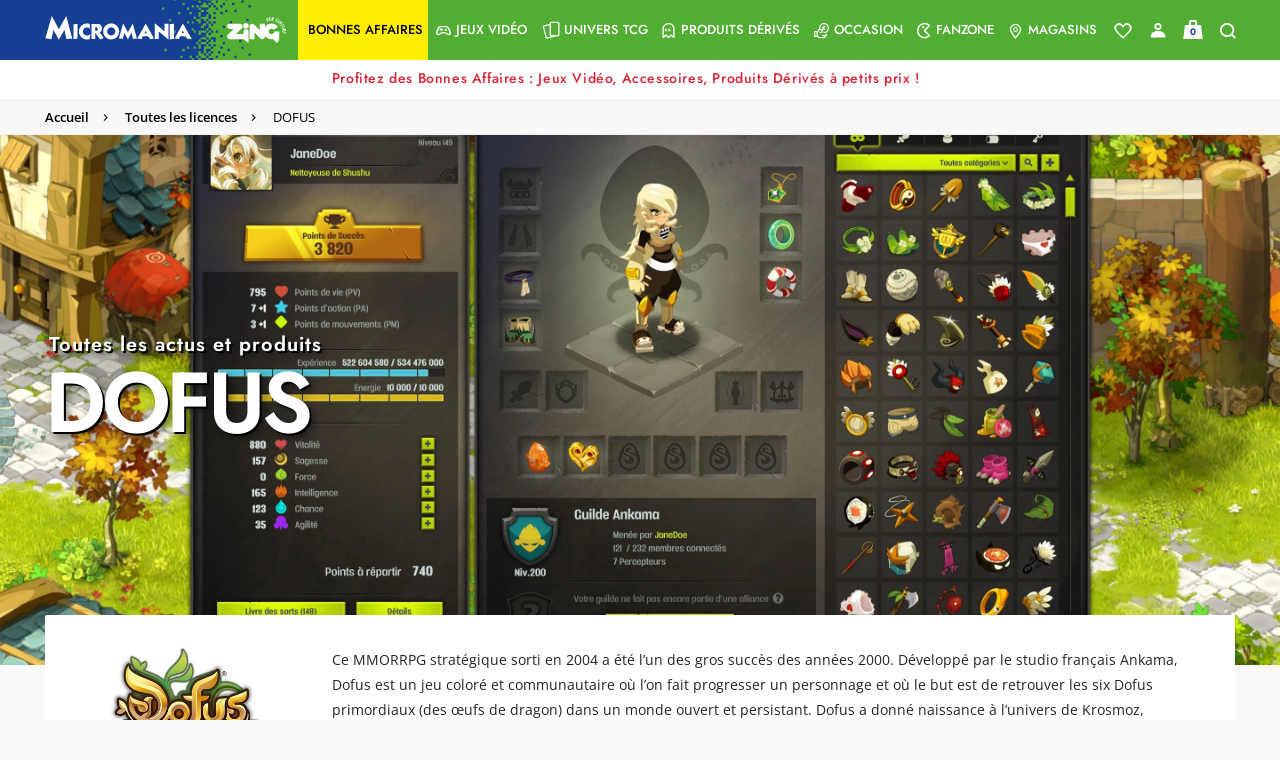

--- FILE ---
content_type: text/html;charset=UTF-8
request_url: https://www.micromania.fr/universe?licence=DOFUS
body_size: 19350
content:
<!DOCTYPE html>
<html lang="fr">
<head>

<meta charset=UTF-8>
<meta http-equiv="x-ua-compatible" content="ie=edge">
<meta name="viewport" content="width=device-width, initial-scale=1, maximum-scale=1">


<title>Dofus : Produits dérivés, Actu et Nouveautés

</title>

<meta name="description" content="micromania"/>
<meta name="keywords" content="micromania"/>




<link rel="icon" type="image/png" href="/on/demandware.static/Sites-Micromania-Site/-/default/dw399767ae/images/favicons/favicon-196x196.png" sizes="196x196" />
<link rel="icon" type="image/png" href="/on/demandware.static/Sites-Micromania-Site/-/default/dw06632da1/images/favicons/favicon-96x96.png" sizes="96x96" />
<link rel="icon" type="image/png" href="/on/demandware.static/Sites-Micromania-Site/-/default/dw29be27e5/images/favicons/favicon-32x32.png" sizes="32x32" />
<link rel="icon" type="image/png" href="/on/demandware.static/Sites-Micromania-Site/-/default/dw72c05201/images/favicons/favicon-16x16.png" sizes="16x16" />
<link rel="icon" type="image/png" href="/on/demandware.static/Sites-Micromania-Site/-/default/dw2ae7e4d8/images/favicons/favicon-128.png" sizes="128x128" />

<link rel="preload" href="/on/demandware.static/Sites-Micromania-Site/-/default/dwa05957bd/images/logo-micromania.svg" as="image" />



<link rel="preload" href="/on/demandware.static/Sites-Micromania-Site/-/fr_FR/v1768831439279/fonts/icons/mm-icons.woff?v14" as="font" type="font/woff2" crossorigin />

<link rel="preload" href="/on/demandware.static/Sites-Micromania-Site/-/fr_FR/v1768831439279/fonts/Jost-SemiBold.woff2" as="font" type="font/woff2" crossorigin />

<link rel="preload" href="/on/demandware.static/Sites-Micromania-Site/-/fr_FR/v1768831439279/fonts/OpenSans-SemiBold.woff2" as="font" type="font/woff2" crossorigin />

<link rel="preload" href="/on/demandware.static/Sites-Micromania-Site/-/fr_FR/v1768831439279/fonts/Jost-Medium.woff2" as="font" type="font/woff2" crossorigin />

<link rel="preload" href="/on/demandware.static/Sites-Micromania-Site/-/fr_FR/v1768831439279/fonts/Jost-Bold.woff2" as="font" type="font/woff2" crossorigin />

<link rel="preload" href="/on/demandware.static/Sites-Micromania-Site/-/fr_FR/v1768831439279/fonts/Jost-Regular.woff2" as="font" type="font/woff2" crossorigin />

<link rel="preload" href="/on/demandware.static/Sites-Micromania-Site/-/fr_FR/v1768831439279/fonts/OpenSans-Regular.woff2" as="font" type="font/woff2" crossorigin />







<link rel="preload" as="style" href="/on/demandware.static/Sites-Micromania-Site/-/fr_FR/v1768831439279/css/custom-bootstrap.css" />
<link rel="preload" as="style" href="/on/demandware.static/Sites-Micromania-Site/-/fr_FR/v1768831439279/css/global-plugins.css" />
<link rel="preload" as="style" href="/on/demandware.static/Sites-Micromania-Site/-/fr_FR/v1768831439279/css/global.css" />

<link rel="stylesheet" href="/on/demandware.static/Sites-Micromania-Site/-/fr_FR/v1768831439279/css/custom-bootstrap.css"/>
<link rel="stylesheet" href="/on/demandware.static/Sites-Micromania-Site/-/fr_FR/v1768831439279/css/global-plugins.css"/>
<link rel="stylesheet" href="/on/demandware.static/Sites-Micromania-Site/-/fr_FR/v1768831439279/css/global.css"/>


<link rel="preload" as="style" href="/on/demandware.static/Sites-Micromania-Site/-/fr_FR/v1768831439279/css/universeLanding.css" crossorigin="anonymous" />

<link rel="stylesheet" href="/on/demandware.static/Sites-Micromania-Site/-/fr_FR/v1768831439279/css/universeLanding.css" crossorigin="anonymous" />




<script defer src="//d1m6l9dfulcyw7.cloudfront.net/uxt/cf9f3c9b5780d.js" type="text/javascript"></script>


<link rel="canonical" href="https://www.micromania.fr/universe?licence=DOFUS" />












	<script defer type="text/javascript" src="//apps.bazaarvoice.com/deployments/micromania-fr/main_site/production//bv.js"></script>


<script type="text/javascript">//<!--
/* <![CDATA[ (head-active_data.js) */
var dw = (window.dw || {});
dw.ac = {
    _analytics: null,
    _events: [],
    _category: "",
    _searchData: "",
    _anact: "",
    _anact_nohit_tag: "",
    _analytics_enabled: "true",
    _timeZone: "Europe/Paris",
    _capture: function(configs) {
        if (Object.prototype.toString.call(configs) === "[object Array]") {
            configs.forEach(captureObject);
            return;
        }
        dw.ac._events.push(configs);
    },
	capture: function() { 
		dw.ac._capture(arguments);
		// send to CQ as well:
		if (window.CQuotient) {
			window.CQuotient.trackEventsFromAC(arguments);
		}
	},
    EV_PRD_SEARCHHIT: "searchhit",
    EV_PRD_DETAIL: "detail",
    EV_PRD_RECOMMENDATION: "recommendation",
    EV_PRD_SETPRODUCT: "setproduct",
    applyContext: function(context) {
        if (typeof context === "object" && context.hasOwnProperty("category")) {
        	dw.ac._category = context.category;
        }
        if (typeof context === "object" && context.hasOwnProperty("searchData")) {
        	dw.ac._searchData = context.searchData;
        }
    },
    setDWAnalytics: function(analytics) {
        dw.ac._analytics = analytics;
    },
    eventsIsEmpty: function() {
        return 0 == dw.ac._events.length;
    }
};
/* ]]> */
// -->
</script>
<script type="text/javascript">//<!--
/* <![CDATA[ (head-cquotient.js) */
var CQuotient = window.CQuotient = {};
CQuotient.clientId = 'bcrb-Micromania';
CQuotient.realm = 'BCRB';
CQuotient.siteId = 'Micromania';
CQuotient.instanceType = 'prd';
CQuotient.locale = 'fr_FR';
CQuotient.fbPixelId = '__UNKNOWN__';
CQuotient.activities = [];
CQuotient.cqcid='';
CQuotient.cquid='';
CQuotient.cqeid='';
CQuotient.cqlid='';
CQuotient.apiHost='api.cquotient.com';
/* Turn this on to test against Staging Einstein */
/* CQuotient.useTest= true; */
CQuotient.useTest = ('true' === 'false');
CQuotient.initFromCookies = function () {
	var ca = document.cookie.split(';');
	for(var i=0;i < ca.length;i++) {
	  var c = ca[i];
	  while (c.charAt(0)==' ') c = c.substring(1,c.length);
	  if (c.indexOf('cqcid=') == 0) {
		CQuotient.cqcid=c.substring('cqcid='.length,c.length);
	  } else if (c.indexOf('cquid=') == 0) {
		  var value = c.substring('cquid='.length,c.length);
		  if (value) {
		  	var split_value = value.split("|", 3);
		  	if (split_value.length > 0) {
			  CQuotient.cquid=split_value[0];
		  	}
		  	if (split_value.length > 1) {
			  CQuotient.cqeid=split_value[1];
		  	}
		  	if (split_value.length > 2) {
			  CQuotient.cqlid=split_value[2];
		  	}
		  }
	  }
	}
}
CQuotient.getCQCookieId = function () {
	if(window.CQuotient.cqcid == '')
		window.CQuotient.initFromCookies();
	return window.CQuotient.cqcid;
};
CQuotient.getCQUserId = function () {
	if(window.CQuotient.cquid == '')
		window.CQuotient.initFromCookies();
	return window.CQuotient.cquid;
};
CQuotient.getCQHashedEmail = function () {
	if(window.CQuotient.cqeid == '')
		window.CQuotient.initFromCookies();
	return window.CQuotient.cqeid;
};
CQuotient.getCQHashedLogin = function () {
	if(window.CQuotient.cqlid == '')
		window.CQuotient.initFromCookies();
	return window.CQuotient.cqlid;
};
CQuotient.trackEventsFromAC = function (/* Object or Array */ events) {
try {
	if (Object.prototype.toString.call(events) === "[object Array]") {
		events.forEach(_trackASingleCQEvent);
	} else {
		CQuotient._trackASingleCQEvent(events);
	}
} catch(err) {}
};
CQuotient._trackASingleCQEvent = function ( /* Object */ event) {
	if (event && event.id) {
		if (event.type === dw.ac.EV_PRD_DETAIL) {
			CQuotient.trackViewProduct( {id:'', alt_id: event.id, type: 'raw_sku'} );
		} // not handling the other dw.ac.* events currently
	}
};
CQuotient.trackViewProduct = function(/* Object */ cqParamData){
	var cq_params = {};
	cq_params.cookieId = CQuotient.getCQCookieId();
	cq_params.userId = CQuotient.getCQUserId();
	cq_params.emailId = CQuotient.getCQHashedEmail();
	cq_params.loginId = CQuotient.getCQHashedLogin();
	cq_params.product = cqParamData.product;
	cq_params.realm = cqParamData.realm;
	cq_params.siteId = cqParamData.siteId;
	cq_params.instanceType = cqParamData.instanceType;
	cq_params.locale = CQuotient.locale;
	
	if(CQuotient.sendActivity) {
		CQuotient.sendActivity(CQuotient.clientId, 'viewProduct', cq_params);
	} else {
		CQuotient.activities.push({activityType: 'viewProduct', parameters: cq_params});
	}
};
/* ]]> */
// -->
</script>







    <script>
        document.addEventListener('DOMContentLoaded', () => {
            window.dataLayer = window.dataLayer || [];
            window.gtmSitePreferences = {"GTM_ENABLED":true,"GTM_CLICK":true,"GTM_HOVER":true,"GTM_SCROLL":true};
            (function(w,d,s,l,i){w[l]=w[l]||[];w[l].push({'gtm.start': new Date().getTime(),event:'gtm.js'});var f=d.getElementsByTagName(s)[0], j=d.createElement(s),dl=l!='dataLayer'?'&l='+l:'';j.async=true;j.src='https://metrics.micromania.fr/lqnwq4mu6cypn38.js?awl='+i.replace(/^GTM-/, '')+dl;f.parentNode.insertBefore(j,f);})(window,document,'script','dataLayer','GTM-TMKWWVB');
        });
    </script>
    <script src="/on/demandware.static/Sites-Micromania-Site/-/fr_FR/v1768831439279/js/gtm.js" defer></script>

<script>
var isApp = false;
const userAgent = navigator.userAgent || '';
  if (userAgent.includes('isApp') || userAgent.includes('FABUILD')) {
      isApp = true;
  }
if (isApp) {
    let style = document.createElement("style");
    style.textContent = `.r5-btn-social-bconnect { display: none !important; } #SAMSUNG_PAY { display: none !important; }`;
    document.head.appendChild(style);
}
</script>

<script type="text/javascript">
function readCookie(name) {
	var nameEQ = name + "=";
	var ca = document.cookie.split(';');
	for(var i=0;i < ca.length;i++) {
		var c = ca[i];
		while (c.charAt(0)==' ') c = c.substring(1,c.length);
		if (c.indexOf(nameEQ) == 0) return c.substring(nameEQ.length,c.length);
	}
	return null;
}
function createCookie(name,value,days) {
	if (days) {
		var date = new Date();
		date.setTime(date.getTime()+(days*24*60*60*1000));
		var expires = "; expires="+date.toGMTString();
	}
	else var expires = "";
	document.cookie = name+"="+value+expires+"; path=/; domain=micromania.fr";
}

var uuid_addw = readCookie('dwanonymous_91b17fb4f5f05919fb46ffc83d1b0b57');
createCookie('uuid_addw',uuid_addw,730);

</script>

<script type="text/javascript" src="https://www.micromania.fr/on/demandware.static/-/Sites-Micromania-Library/default/v1719395454742/js/p3248uni.js"></script>



    <script id="bryj" data-logged-in="false" data-cart-value="true" defer
        src="https://builder-sdks.bryj.ai/websdk/0.7.0/BuildWebSDK.min.js"></script>



</head>
<body id="mainContent" class="">
<nav aria-label="Acc&egrave;s rapide" class="skip-nav">
    <ul>
        <li>
            <a href="#mainContent" class="skip" aria-label="Skip to main content"
                tabindex="1">Skip to main content</a>
        </li>
        <li>
            <a href="#footerContent" class="skip" aria-label="Skip to footer content"
                tabindex="2">Skip to footer content</a>
        </li>
    </ul>
</nav>







    
    <noscript>
        <iframe src="https://metrics.micromania.fr/ns.html?id=GTM-TMKWWVB" height="0" width="0" style="display:none;visibility:hidden"></iframe>
    </noscript>
    

<div class="page page-container" data-action="Page-Universe" data-querystring="licence=DOFUS"
data-customer-type="guest"
data-refresh-session-url="/on/demandware.store/Sites-Micromania-Site/fr_FR/ReachFiveController-KeepSessionAlive">
















<header>
    <div class="userinfowrapper" data-userinfourl="https://www.micromania.fr/on/demandware.store/Sites-Micromania-Site/fr_FR/Account-UserInfo">
    <div id="wishlistIDs" class="d-none" data-wishlist="[]"></div>
    <div id="isAuthenticated" class="d-none" data-isauthenticated="false"></div>
    
    
    
</div>

    <nav role="navigation" id="navigation" class="global-navbar bg-main-gradient">

        <div class="nav-container js-nav-container d-flex justify-content-between bg-main-secondary-desktop">
            <div class="global-logo-wrap d-flex align-items-stretch">
                <div class="global-menu icon-box d-flex flex-shrink-1 d-lg-none align-self-center">
                    <a class="hamburger-menu d-lg-none d-flex flex-column" aria-label="Menu toggle">
                        <span>
                            <div class="bar bar1"></div>
                            <div class="bar bar2"></div>
                            <div class="bar bar3"></div>
                        </span>
                    </a>
                </div>

                <div class="global-logo bg-main-secondary flex-column flex-md-row justify-content-center align-items-stretch">
                    <meta content="Micromania" itemprop="name" />
                    <a itemprop="url" class="global-nav-logo logos d-flex" href="/" title="micromania Accueil">
                        
                        <img 
                            itemprop="logo" 
                            class="global-nav-logo-svg align-self-center" 
                            src="/on/demandware.static/Sites-Micromania-Site/-/default/dwa05957bd/images/logo-micromania.svg" 
                            alt="micromania"
                            title="Micromania, votre sp&eacute;cialiste jeux vid&eacute;os, consoles et produits d&eacute;riv&eacute;s"
                        />
                    </a>
                </div>
                <div class="global-search flex-grow-1 align-items-center">
                    
<div class="search-wrap d-flex w-100 hidden-md-down">
    <div class="search-button d-flex align-items-center"><a href="#" class="show-search-form"><span class="icon-search color-greyish-brown"></span></a></div>
    <div class="search-input flex-grow-1">
        <input class="search-field d-flex flex-grow-1 show-search-form"
            type="search"
            name="q"
            value=""
            placeholder="Recherche"
            autocomplete="off"
            aria-label="Recherche" />
    </div>
</div>

                </div>
            </div>

            <div class="global-nav-wrap bg-main-secondary-nav">
                <span aria-hidden="true" class="icon-close close-menu-button"></span>
                
                

















    


<div class="global-nav level-0-nav flex-column flex-sm-row" role="menu">

    
        
            
            
            
            
            

            
                
                
                
                
                
                <div class="global-nav-item level-1-item bonnesaffaires-global-cat" role="menuitem" data-url="">
                    <a href="/bonnesaffaires.html" id="bonnesaffaires" class="global-nav-link level-1-link d-flex" role="button" style="background-color:#ffee02">
                        <span class="flex-grow-1 global-nav-link-title">
                            
                                <span class="icon-box null"></span>
                            
                            <div class="nav-link-text" style="color: #000000">
                                Bonnes affaires
                            </div>
                        </span>
                        
                    </a>
                    
                </div>
            
        
            
            
            
            
            

            
                <div class="global-nav-item level-1-item has-submenu " role="menuitem" data-url="/on/demandware.store/Sites-Micromania-Site/fr_FR/Menu-Get?cgid=jeux-video">
                    
                        <div class="nav-cat-url" data-nav-url="/on/demandware.store/Sites-Micromania-Site/fr_FR/Licences-Menu?navCat=jeux-video" data-nav-cat="jeux-video"></div>
                    
                    
                    
                    
                    
                    

                    <a href="/jeux-video.html"
                            id="jeux-video"
                            class="global-nav-link level-1-link d-flex"
                            role="button"
                            data-toggle="dropdown"
                            aria-haspopup="true"
                            aria-expanded="false"  style="">
                        <span class="flex-grow-1 global-nav-link-title">
                            
                                <span class="icon-box icon-gamepad"></span>
                            
                            <div class="nav-link-text" style="">
                                Jeux Vid&eacute;o
                            </div>
                        </span>
                        <span class="icon-nav icon-right icon-arrow-right icon-box"></span>
                    </a>
                </div>
            
        
            
            
            
            
            

            
                <div class="global-nav-item level-1-item has-submenu " role="menuitem" data-url="/on/demandware.store/Sites-Micromania-Site/fr_FR/Menu-Get?cgid=cartes">
                    
                        <div class="nav-cat-url" data-nav-url="/on/demandware.store/Sites-Micromania-Site/fr_FR/Licences-Menu?navCat=cartes" data-nav-cat="cartes"></div>
                    
                    
                    
                    
                    
                    

                    <a href="/cartes.html"
                            id="cartes"
                            class="global-nav-link level-1-link d-flex"
                            role="button"
                            data-toggle="dropdown"
                            aria-haspopup="true"
                            aria-expanded="false"  style="">
                        <span class="flex-grow-1 global-nav-link-title">
                            
                                <span class="icon-box icon-double-cards"></span>
                            
                            <div class="nav-link-text" style="">
                                Univers TCG
                            </div>
                        </span>
                        <span class="icon-nav icon-right icon-arrow-right icon-box"></span>
                    </a>
                </div>
            
        
            
            
            
            
            

            
                <div class="global-nav-item level-1-item has-submenu " role="menuitem" data-url="/on/demandware.store/Sites-Micromania-Site/fr_FR/Menu-Get?cgid=produitsderives">
                    
                        <div class="nav-cat-url" data-nav-url="/on/demandware.store/Sites-Micromania-Site/fr_FR/Licences-Menu?navCat=produitsderives" data-nav-cat="produitsderives"></div>
                    
                    
                    
                    
                    
                    

                    <a href="/produitsderives.html"
                            id="produitsderives"
                            class="global-nav-link level-1-link d-flex"
                            role="button"
                            data-toggle="dropdown"
                            aria-haspopup="true"
                            aria-expanded="false"  style="">
                        <span class="flex-grow-1 global-nav-link-title">
                            
                                <span class="icon-box icon-ghost"></span>
                            
                            <div class="nav-link-text" style="">
                                Produits d&eacute;riv&eacute;s
                            </div>
                        </span>
                        <span class="icon-nav icon-right icon-arrow-right icon-box"></span>
                    </a>
                </div>
            
        
            
            
            
            
            

            
                <div class="global-nav-item level-1-item has-submenu " role="menuitem" data-url="/on/demandware.store/Sites-Micromania-Site/fr_FR/Menu-Get?cgid=occasion">
                    
                        <div class="nav-cat-url" data-nav-url="/on/demandware.store/Sites-Micromania-Site/fr_FR/Licences-Menu?navCat=occasion" data-nav-cat="occasion"></div>
                    
                    
                    
                    
                    
                    

                    <a href="/occasion.html"
                            id="occasion"
                            class="global-nav-link level-1-link d-flex"
                            role="button"
                            data-toggle="dropdown"
                            aria-haspopup="true"
                            aria-expanded="false"  style="">
                        <span class="flex-grow-1 global-nav-link-title">
                            
                                <span class="icon-box icon-reprise"></span>
                            
                            <div class="nav-link-text" style="">
                                Occasion
                            </div>
                        </span>
                        <span class="icon-nav icon-right icon-arrow-right icon-box"></span>
                    </a>
                </div>
            
        
            
            
            
            
            

            
                
                
                
                
                
                <div class="global-nav-item level-1-item fanzone-global-cat has-submenu has-fanzone-submenu" role="menuitem" data-url="/on/demandware.store/Sites-Micromania-Site/fr_FR/Fanzone-Menu">
                    <a href="https://www.micromania.fr/fanzone" id="fanzone" class="global-nav-link level-1-link d-flex" role="button" style="">
                        <span class="flex-grow-1 global-nav-link-title">
                            
                                <span class="icon-box icon-pacman"></span>
                            
                            <div class="nav-link-text" style="">
                                Fanzone
                            </div>
                        </span>
                        
                            <span class="icon-nav icon-right icon-arrow-right icon-box"></span>
                        
                    </a>
                    
                        <div class="global-dropdown level-1-dropdown">
                            <div class="global-dropdown-content fanzone-dropdown-content"></div>
                        </div>
                        <div class="nav-cat-url" data-nav-url="/on/demandware.store/Sites-Micromania-Site/fr_FR/Licences-Menu" data-nav-cat="fanzone"></div>
                    
                </div>
            
        
            
            
            
            
            

            
                
                
                
                
                
                <div class="global-nav-item level-1-item magasins-global-cat" role="menuitem" data-url="">
                    <a href="https://www.micromania.fr/magasins?mode=viewAll" id="magasins" class="global-nav-link level-1-link d-flex" role="button" style="">
                        <span class="flex-grow-1 global-nav-link-title">
                            
                                <span class="icon-box icon-boutique"></span>
                            
                            <div class="nav-link-text" style="">
                                Magasins
                            </div>
                        </span>
                        
                    </a>
                    
                </div>
            
        
    
</div>
<div id="licenses-url-holder" class="d-lg-none" data-url="/on/demandware.store/Sites-Micromania-Site/fr_FR/Licences-Menu" data-licences-injected="false"></div>

            </div>

            <div class="global-nav-links d-flex align-items-center justify-content-center">
                
<div class="header-links-wrapper d-flex justify-content-between pr-2 pr-md-3 bg-main-secondary">
    <div class="account-link-wrapper-wishlist link-wrapper pointer">
        




    <a class="header-link-item header-link-item-wishlist color-white" href="https://www.micromania.fr/on/demandware.store/Sites-Micromania-Site/fr_FR/Wishlist-Guest" aria-label="Voir toute la liste">
        
            <div class="wishlist-hearth-icon"></div>
        
    </a>



    </div>
    <div class="account-link-wrapper link-wrapper"
        data-href-with-megacard="https://www.micromania.fr/on/demandware.store/Sites-Micromania-Site/fr_FR/Account-ShowSidebar"
        data-href-without-megacard="https://www.micromania.fr/on/demandware.store/Sites-Micromania-Site/fr_FR/Account-ShowCompleteProfileForm"
        data-href-lite-account="https://www.micromania.fr/on/demandware.store/Sites-Micromania-Site/fr_FR/Account-ShowLiteAccountSignupForm"
    >
        <div class="headerwrapper"
    data-userinfourl="https://www.micromania.fr/on/demandware.store/Sites-Micromania-Site/fr_FR/Account-Header"
    data-addtocarturl="https://www.micromania.fr/on/demandware.store/Sites-Micromania-Site/fr_FR/Cart-AddProduct"
    
>
    
        <div class="user color-white">
            <a class="sidebar-login header-link-item icon-account no-decoration color-white complete-profile-link"
                data-open-sidebar
                data-href="https://www.micromania.fr/on/demandware.store/Sites-Micromania-Site/fr_FR/Login-ShowSidebar"
                title="Mon miboard"
                data-href-with-megacard="https://www.micromania.fr/on/demandware.store/Sites-Micromania-Site/fr_FR/Account-ShowSidebar"
                data-href-without-megacard="https://www.micromania.fr/on/demandware.store/Sites-Micromania-Site/fr_FR/Account-ShowCompleteProfileForm">
            </a>
        </div>
    
    
</div>

    </div>
    <div class="minicart-link-wrapper link-wrapper minicart" data-open-sidebar data-href="/on/demandware.store/Sites-Micromania-Site/fr_FR/Cart-MiniCartShow">
        <div class="minicart-total">
    <a class="minicart-link header-link-item" href="https://www.micromania.fr/checkout/cart" title="Voir le panier">
        


<div class="cart-icon-container">
    <div class="cart-wrapper">
        <div class="cart-container">
        </div>
    </div>

    <div class="cart-handle-wrapper">
        <div class="cart-handle">
        </div>
    </div>
    <div class="cart-item"></div>

    <span class="minicart-quantity text-center color-light-navy">
        0
    </span>
</div>
    </a>
</div>
<div class="popover popover-bottom d-none"></div>

    </div>
    <div class="search-link-wrapper link-wrapper">
        <a href="#" class="icon-search header-link-item color-white no-decoration show-search-form" title="Recherche"></a>
    </div>
</div>

            </div>

            <div class="search-suggestions search-form-suggestions bg-gradient-blue-transparency d-none">
                <div class="search-suggestions__form">
    <div class="search-wrap containerp-0">
        <div class="nav-search-wrap">
            <div class="row align-items-center mb-3">
                <div class="popular-container col-12 col-md-10" data-url="/on/demandware.store/Sites-Micromania-Site/fr_FR/Search-GetPopularSuggestions"></div>
                <button type="button" class="close close-search-suggestions search-suggestions__close-button col-md-2">
                    <img class="search-suggestions__close-search" src="/on/demandware.static/Sites-Micromania-Site/-/default/dw759f6578/images/icons/icon-simple-cross.svg" alt="Logo">
                </button>
            </div>
            <form id="search-suggestions__form" role="search" action="/on/demandware.store/Sites-Micromania-Site/fr_FR/Search-Show" method="get" name="simpleSearch">
                <div class="search-input m-0 row">
                <input class="search-suggestions__search-field search-field d-md-flex flex-grow-1 d-none color-white"
                    type="search"
                    name="q"
                    value=""
                    placeholder="Saisissez votre recherche ici ..."
                    spellcheck="false"
                    autocomplete="off"
                    aria-label="Saisissez votre recherche ici ..." />

                <textarea class="search-suggestions__search-field search-field d-flex d-md-none flex-grow-1 color-white"
                    type="search"
                    inputmode="search"
                    value=""
                    spellcheck="false"
                    placeholder="Saisissez votre recherche ici ..."
                    autocomplete="off"
                    aria-label="Saisissez votre recherche ici ..."></textarea>
                <a class="text-center text-uppercase float-right color-white search-products__view-all-cta search-products__view-all-cta-desktop" href="/on/demandware.store/Sites-Micromania-Site/fr_FR/Search-Show?q=">Voir tous les r&eacute;sultats</a>
                </div>
            </form>
        </div>
        
        <input type="hidden" value="fr_FR" name="lang">
        <div class="suggestions-wrapper" data-url="/on/demandware.store/Sites-Micromania-Site/fr_FR/SearchServices-GetSuggestions?q=" data-min-chars="null"></div>
    </div>
</div>
            </div>
        </div>
    </nav>
    
    





</header>




    
    
    














    

    

    <div class="promo-banner-wrapper category-license-wrapper d-flex flex-column position-relative breadcrumb-container">
        
                
















<div class="promo-banner-ajax" data-target-selector data-load-content-url="/on/demandware.store/Sites-Micromania-Site/fr_FR/Page-RemoteInclude?template=%2fcommon%2fpromoBannerCounter%2eisml"></div>

        

        <div class="breadcrumb-wrapper">
            <div class="d-none custom-light-border d-md-flex bg-color-light">
                <div class="container justify-content-left">
                    
<div class="row hidden-sm-down">
<div class="col">
<ol class="breadcrumb py-2 mb-0" itemscope itemtype="https://schema.org/BreadcrumbList">

<li itemprop="itemListElement" itemscope itemtype="https://schema.org/ListItem" class="breadcrumb-item">

<i class="breadcrumb-icon"></i>
<a itemprop="item" class="breadcrumb-link" href="https://www.micromania.fr/">
<span itemprop="name">
Accueil
</span>
</a>
<meta itemprop="position" content="0" />

</li>

<li itemprop="itemListElement" itemscope itemtype="https://schema.org/ListItem" class="breadcrumb-item">

<i class="breadcrumb-icon icon-arrow-right"></i>
<a itemprop="item" class="breadcrumb-link" href="/licences-loot">
<span itemprop="name">
Toutes les licences
</span>
</a>
<meta itemprop="position" content="1" />

</li>

<li itemprop="itemListElement" itemscope itemtype="https://schema.org/ListItem" class="breadcrumb-item">

<i class="breadcrumb-icon icon-arrow-right"></i>
<span itemprop="name" class="">
DOFUS
</span>
<meta itemprop="position" content="2" />

</li>

</ol>
</div>
</div>

                </div>
            </div>
        </div>

        <div class="d-md-none position-absolute js-mobile-btn-breadcrumb">
            <a href="https://www.micromania.fr/licences.html" class="breadcrumb-arrow-back">
                <i class="icon-arrow-left color-primary"></i>
            </a>
        </div>
    </div>
    <div data-gtm="
    {&quot;pagetypeGA&quot;:&quot;Universe&quot;,&quot;idclient&quot;:null,&quot;emailclient&quot;:null,&quot;megacard_id&quot;:null,&quot;megacard_qrcode&quot;:null,&quot;preferredStoreID&quot;:null,&quot;user_status&quot;:null,&quot;logged_in&quot;:false,&quot;customerType&quot;:null,&quot;mobile_app_usage&quot;:false,&quot;device&quot;:&quot;desktop&quot;}
" class="universe-page-wrapper">
        
            <div class="hero-banner d-flex align-items-end align-items-md-center">
                <div class="hero-banner-image-wrapper flex-shrink-0">
                    <picture>
                        <source media="(min-width: 748px)" srcset="/on/demandware.static/-/Sites-masterCatalog_Micromania/default/dw8c743f13/images/covers/dofus-inventaire.jpg, /on/demandware.static/-/Sites-masterCatalog_Micromania/default/dw8c743f13/images/covers/dofus-inventaire.jpg 2x" />
                        <source media="(min-width: 0)" srcset="/on/demandware.static/-/Sites-masterCatalog_Micromania/default/dw8c743f13/images/covers/dofus-inventaire.jpg, /on/demandware.static/-/Sites-masterCatalog_Micromania/default/dw8c743f13/images/covers/dofus-inventaire.jpg 2x" />
                        <img class="img-fluid w-100 hero-banner-image" src="/on/demandware.static/-/Sites-masterCatalog_Micromania/default/dw8c743f13/images/covers/dofus-inventaire.jpg, /on/demandware.static/-/Sites-masterCatalog_Micromania/default/dw8c743f13/images/covers/dofus-inventaire.jpg 2x" alt="DOFUS" />
                    </picture>
                </div>
                <h1 class="color-white hero-banner-title container">
                
                    <span class="pre-hero-banner-title">Toutes les actus et produits</span><br/>
                
                    <span class="hero-banner-title-main">DOFUS</span>
                </h1>
            </div>
        

        <div class="container">
            
                <div class="universe-info-wrapper bg-color-white d-flex flex-column flex-md-row ">
                    <div class="universe-info_img flex-shrink-0">
                        <img class="img-fluid w-100 lazyload" src="/on/demandware.static/-/Sites-masterCatalog_Micromania/default/dw82ea0d2e/images/logos/dofus-logo.jpg" alt="DOFUS" />
                    </div>
                    <div class="universe-info_text text-default">
                        <div>
                            Ce MMORRPG stratégique sorti en 2004 a été l’un des gros succès des années 2000. Développé par le studio français Ankama, Dofus est un jeu coloré et communautaire où l’on fait progresser un personnage et où le but est de retrouver les six Dofus primordiaux (des œufs de dragon) dans un monde ouvert et persistant. Dofus a donné naissance à l’univers de Krosmoz, exploité avec des jeux, des BD, des romans, des revues, mais aussi des séries et un film d’animation.
                        </div>
                        
                    </div>
                </div>
            
        </div>

        
        






        
        

        
        

        
        <div class="licences-slider-wrapper">
            












<div class="container position-relative px-0">

<div class="licences-section position-relative overflow-hidden logos-carousel">

<div class="container d-none">
<div class="row">
<h2 class="col-12 section-heading-container ml-0 mt-3">
<span>Licences &agrave; la une</span>


</h2>
</div>
</div>


<div class="lazyload-content" data-url="/on/demandware.store/Sites-Micromania-Site/fr_FR/Search-Show?cgid=licences&amp;srule=licences-hp&amp;remoteInclude=true&amp;sz=12">
<div class="sp sp-custom"></div>
</div>


<div class="container z-2 see-all-licences-wrapper section-cta-container">

<div class="link-all-wrap d-none d-md-flex justify-content-end w-100">
<a class="link-all link-all-licenses icon-arrow-right" href="/licences-loot">
<span class="link-toutes-license">
Voir toutes les licences
</span>
</a>
</div>

</div>

</div>

</div>


        </div>
    </div>
    
	 

	















<footer id="footerContent">
    <a href="#" class="back-to-top d-none icon-arrow-up" aria-label="Back to top"></a>
    



	
	<div class="content-asset"><!-- dwMarker="content" dwContentID="376db257ac8dd1b650eb88ea66" ID="footer-micromania-services" -->
		<div class="footer-services basic">
                    <div class="container primary">
                        <div class="row services-heading px-0">
                            <div class="col-12 col-md-7 col-lg-7">
                                <span class="footer-font-title font-fdemi color-light-navy font-weight-normal lh-35 fs-28">Les services Micromania-Zing</span>
                            </div>
                            <div class="col-12 col-md-5 col-lg-5 text-left d-flex align-items-md-center align-items-end justify-content-end">
                                <a class="services-CTA text-uppercase color-light-navy button d-flex p-md-0 w-100 w-md-auto justify-content-center justify-content-md-right mt-1 mt-md-0" href="https://www.micromania.fr/les-services.html">
                                    <span class="d-flex link-all-wrap justify-content-end show-on-fanzone link-all link-all-licenses icon-arrow-right">Voir tous les services</span>
                                </a>
                            </div>
                        </div>
                        <div class="row services-blocks justify-content-center px-0">
                            <div class="col-12 col-md-6 col-lg-3 d-flex services-block-wrapper">
                                <a href="https://www.micromania.fr/paiement-plusieurs-fois.html" class="flex-fill color-light-navy font-fdemi service-block block-icon-left uppercase d-flex align-items-center">
                                    <span class="icon-secure-payment block-icon-item"></span>
                                    <span class="block-text" data-truncate data-lines="3" data-lines-mobile="2">Paiements sécurisés en plusieurs fois</span>
                                </a>
                            </div>
                            <div class="col-12 col-md-6 col-lg-3 d-flex services-block-wrapper">
                                <a href="https://www.micromania.fr/les-services.html" class="flex-fill color-light-navy font-fdemi service-block block-icon-left uppercase d-flex align-items-center">
                                    <span  class="block-icon-item"> <img role="img" class="votre" aria-hidden="true" src="https://www.micromania.fr/on/demandware.static/-/Sites-Micromania-Library/default/dw4bcef6b6/reinsurance/fidelity.svg" alt="Votre Fidélité est récompensée" class="lazyload votre" /> </span>
                                    <span class="block-text" data-truncate data-lines="3" data-lines-mobile="2">Votre Fidélité est récompensée !</span>
                                </a>
                            </div>
                            <div class="col-12 col-md-6 col-lg-3 d-flex services-block-wrapper">
                                <a href="https://www.micromania.fr/les-services.html" class="flex-fill color-light-navy font-fdemi service-block block-icon-left uppercase d-flex align-items-center">
                                    <span class="icon-retrait-1h block-icon-item"></span>
                                    <span class="block-text retrait" data-truncate data-lines="3" data-lines-mobile="2">Retrait 1h et livraison 48h en magasin</span>
                                </a>
                            </div>
                            <div class="col-12 col-md-6 col-lg-3 d-flex services-block-wrapper">
                                <a href="https://www.micromania.fr/les-services.html" class="flex-fill color-light-navy font-fdemi service-block block-icon-left uppercase d-flex align-items-center garantie-block">
                                    <span class="icon-garantie block-icon-item"></span>
                                    <span class="block-text" data-truncate data-lines="3" data-lines-mobile="2">Garanties Micromania-Zing</span>
                                </a>
                            </div>
                        </div>
                    </div>
                </div>
	</div> <!-- End content-asset -->


    <div class="container pb-2 d-md-none">
        <a class="uppercase link button button-primary outline w-100  mm-footer-cta d-flex justify-content-center align-items-center" href="/faq">
            <span data-truncate data-lines="2">Besoin d&rsquo;aide ?</span>
        </a>
    </div>
        
    
        <div class="container d-md-none">
            <a class="uppercase link button button-primary outline w-100 mm-footer-cta d-flex justify-content-center align-items-center" href="/on/demandware.store/Sites-Micromania-Site/fr_FR/Order-Track">
                <span class="footer-link-text" data-truncate data-lines="2">Suivi de commande</span>
            </a>
        </div>
    
    <div class="footer-links bg-color-snow pt-0">
        <div class="social-media pt-0">
            



	
	<div class="content-asset"><!-- dwMarker="content" dwContentID="4ec68ba2751304beb77a174295" ID="footer-social-media" -->
		<ul class="social-media-wrapper no-list d-flex mr-2 ml-2 mb-0 mr-lg-0 justify-content-md-center align-items-center">
				<li class="d-none d-md-flex mr-3">
				<a class="uppercase link button button-primary outline w-100  mm-footer-cta d-flex justify-content-center align-items-center" href="https://www.micromania.fr/faq">
				<span data-truncate data-lines="2">Besoin d'aide ?</span>
				</a>
				</li>
				<li class="d-none d-md-flex mr-3">
				<a class="uppercase link button button-primary outline w-100 mm-footer-cta d-flex justify-content-center align-items-center" href="https://www.micromania.fr/on/demandware.store/Sites-Micromania-Site/fr_FR/Order-Track">
				<span class="footer-link-text" data-truncate data-lines="2">Suivi de commande</span>
				</a>
				</li>
				<li class="social-media-item" data-gtm="{'event': 'click-event', 'eventTypes': 'link,click', 'eventCategory':'Bouton social', 'eventAction':'Facebook'}"><a title="Facebook" class="icon-circle" rel="noopener" href="https://www.facebook.com/MicromaniaFr/" target="_blank"><svg class="social-icon" width="42" height="42" xmlns="http://www.w3.org/2000/svg"><g  fill="none" fill-rule="evenodd"><path class="outline" d="M21 42C9.402 42 0 32.598 0 21S9.402 0 21 0s21 9.402 21 21-9.402 21-21 21zm0-1.715c10.65 0 19.285-8.634 19.285-19.285 0-10.65-8.634-19.285-19.285-19.285C10.35 1.715 1.715 10.349 1.715 21c0 10.65 8.634 19.285 19.285 19.285z" fill="#DCE0E3" fill-rule="nonzero"/><path d="M30.625 10.5h-19.25a.875.875 0 00-.875.875v19.25c0 .483.392.875.875.875h10.281v-7.875h-2.625v-3.281h2.625v-2.625c0-2.713 1.718-4.047 4.137-4.047a22.6 22.6 0 012.445.124v2.835l-1.678.001c-1.315 0-1.622.625-1.622 1.543v2.169h3.28l-.655 3.281h-2.625l.052 7.875h5.635a.875.875 0 00.875-.875v-19.25a.875.875 0 00-.875-.875" fill="#435FA0"/></g></svg> </a>
				
				</li>
				<li class="social-media-item" data-gtm="{'event': 'click-event', 'eventTypes': 'link,click', 'eventCategory':'Bouton social', 'eventAction':'Twitter'}"><a title="Twitter" class="icon-circle"rel="noopener"  href="https://twitter.com/Micromania_Fr" target="_blank"><svg class="social-icon" width="42" height="42" xmlns="http://www.w3.org/2000/svg"><g fill="none" fill-rule="evenodd"><path class="outline" d="M21 42C9.402 42 0 32.598 0 21S9.402 0 21 0s21 9.402 21 21-9.402 21-21 21zm0-1.715c10.65 0 19.285-8.634 19.285-19.285 0-10.65-8.634-19.285-19.285-19.285C10.35 1.715 1.715 10.349 1.715 21c0 10.65 8.634 19.285 19.285 19.285z" fill="#DCE0E3" fill-rule="nonzero"/><path d="M34.125 14.158c-.869.368-1.804.618-2.784.73a4.694 4.694 0 002.131-2.566 9.988 9.988 0 01-3.078 1.125 4.945 4.945 0 00-3.537-1.464c-2.677 0-4.847 2.076-4.847 4.638 0 .364.043.718.125 1.058-4.028-.194-7.6-2.041-9.99-4.848a4.47 4.47 0 00-.656 2.333c0 1.609.855 3.029 2.155 3.86a4.988 4.988 0 01-2.195-.58v.06c0 2.247 1.67 4.121 3.888 4.547a5.06 5.06 0 01-2.189.08c.617 1.843 2.407 3.184 4.528 3.222a10.005 10.005 0 01-6.02 1.985c-.391 0-.777-.022-1.156-.064a14.173 14.173 0 007.43 2.084c8.916 0 13.79-7.07 13.79-13.199 0-.201-.004-.401-.014-.6a9.607 9.607 0 002.419-2.401" fill="#5AA8DF"/></g></svg></a>
				
				</li>
				<li class="social-media-item" data-gtm="{'event': 'click-event', 'eventTypes': 'link,click', 'eventCategory':'Bouton social', 'eventAction':'Instagram'}"><a title="Instagram" class="icon-circle" rel="noopener" href="https://www.instagram.com/micromania_zing/" target="_blank"><svg class="social-icon" width="42" height="42" xmlns="http://www.w3.org/2000/svg"><defs><linearGradient x1="87.952%" y1="13.972%" x2="17.921%" y2="87.584%" id="ainstagram"><stop stop-color="#C10292" offset="0%"/><stop stop-color="#EA001D" offset="63.081%"/><stop stop-color="orange" offset="100%"/></linearGradient></defs><g fill="none"><path class="outline" d="M21 42C9.402 42 0 32.598 0 21S9.402 0 21 0s21 9.402 21 21-9.402 21-21 21zm0-1.715c10.65 0 19.285-8.634 19.285-19.285 0-10.65-8.634-19.285-19.285-19.285C10.35 1.715 1.715 10.349 1.715 21c0 10.65 8.634 19.285 19.285 19.285z" fill="#DCE0E3"/><path d="M15.892 10.5a5.4 5.4 0 00-5.392 5.392v10.216a5.4 5.4 0 005.392 5.392h10.216a5.4 5.4 0 005.392-5.392V15.892a5.4 5.4 0 00-5.392-5.392H15.892zm0 1.703h10.216c2.059 0 3.69 1.63 3.69 3.689v10.216a3.663 3.663 0 01-3.69 3.69H15.892a3.663 3.663 0 01-3.69-3.69V15.892a3.663 3.663 0 013.69-3.69zm10.784 1.702a1.134 1.134 0 10-.002 2.27 1.134 1.134 0 00.002-2.27zM21 15.892A5.12 5.12 0 0015.892 21 5.12 5.12 0 0021 26.108 5.12 5.12 0 0026.108 21 5.12 5.12 0 0021 15.892zm0 1.703A3.392 3.392 0 0124.405 21 3.392 3.392 0 0121 24.405 3.392 3.392 0 0117.595 21 3.392 3.392 0 0121 17.595z" fill="url(#ainstagram)"/></g></svg></a>
				
				</li>
				
				<li class="social-media-item d-none" data-gtm="{'event': 'click-event', 'eventTypes': 'link,click', 'eventCategory':'Bouton social', 'eventAction':'Twitch'}"><a title="Twitch" class="icon-circle" rel="noopener" href="https://www.twitch.tv/micromaniazing" target="_blank"><svg class="social-icon" xmlns="http://www.w3.org/2000/svg" width="42" height="42" viewBox="-10 -10 63 63">
				<g fill="none" fill-rule="evenodd">
				<g>
				<g>
				<g class="outline" fill="#DCE0E3" fill-rule="nonzero">
				<path d="M21 42C9.402 42 0 32.598 0 21S9.402 0 21 0s21 9.402 21 21-9.402 21-21 21zm0-1.715c10.65 0 19.285-8.634 19.285-19.285 0-10.65-8.634-19.285-19.285-19.285C10.35 1.715 1.715 10.349 1.715 21c0 10.65 8.634 19.285 19.285 19.285z" transform="translate(-1212 -307) translate(1212 307)"/>
				</g>
				<g fill="#7743D4">
				<path d="M1.4 0L0 4.43v16.242h5.6v2.953h2.8l2.8-2.953h4.2l5.6-6.29V0H1.4zm1.4 1.477h16.8v11.812l-3.92 4.43h-4.964L7.7 20.032V17.72H2.8V1.477z" transform="translate(-1212 -307) translate(1212 307) translate(10.5 10.5)"/>
				<path d="M7.875 10.5L10.5 10.5 10.5 5.25 7.875 5.25zM13.125 10.5L15.75 10.5 15.75 5.25 13.125 5.25z" transform="translate(-1212 -307) translate(1212 307) translate(10.5 10.5)"/>
				</g>
				</g>
				</g>
				</g>
				</svg>
				</a>
				
				</li>
				
				<li class="social-media-item" data-gtm="{'event': 'click-event', 'eventTypes': 'link,click', 'eventCategory':'Bouton social', 'eventAction':'TikTok'}"><a title="TikTok" class="icon-circle" rel="noopener" href="https://www.tiktok.com/@micromania_zing" target="_blank"><svg  class="social-icon" width="42" height="42" xmlns="http://www.w3.org/2000/svg"><g fill="none" fill-rule="evenodd"><path class="outline" d="M21 42C9.402 42 0 32.598 0 21S9.402 0 21 0s21 9.402 21 21-9.402 21-21 21zm0-1.715c10.65 0 19.285-8.634 19.285-19.285 0-10.65-8.634-19.285-19.285-19.285C10.35 1.715 1.715 10.349 1.715 21c0 10.65 8.634 19.285 19.285 19.285z" fill="#DCE0E3" fill-rule="nonzero"/><circle fill="#000" cx="21" cy="21" r="15.75"/><path d="M17.978 27.289a2.498 2.498 0 01-.595-1.612c0-1.469 1.307-2.66 2.918-2.66.3 0 .601.043.885.125v-3.215a6.9 6.9 0 00-1.01-.052v2.5a3.242 3.242 0 00-.885-.125c-1.61 0-2.918 1.195-2.918 2.664 0 1.037.652 1.938 1.605 2.375zm9.958-11.194c-.693-.691-1.147-1.583-1.246-2.568v-.402h-.956c.24 1.25 1.061 2.323 2.202 2.97zm-1.246 3.173a8.8 8.8 0 004.81 1.402v-3.147c-.339 0-.678-.03-1.01-.096v2.477a8.8 8.8 0 01-4.81-1.402v6.42c0 3.209-2.854 5.814-6.38 5.814a6.776 6.776 0 01-3.55-.985c1.16 1.082 2.774 1.749 4.56 1.749 3.526 0 6.38-2.603 6.38-5.814v-6.418z" fill="#EE1D52"/><path d="M24.3 16.113a7.84 7.84 0 004.575 1.46V14.99a4.603 4.603 0 01-2.429-1.39 4.592 4.592 0 01-2.094-3.101h-2.393v13.108a2.774 2.774 0 01-2.775 2.764 2.776 2.776 0 01-2.21-1.091 2.78 2.78 0 01-1.53-2.481 2.779 2.779 0 013.621-2.646v-2.609a6.064 6.064 0 00-4.21 10.302A6.067 6.067 0 0024.3 22.81v-6.696z" fill="#FFF"/><path d="M19.629 18.44v-.754a5.156 5.156 0 00-.785-.058c-3.158 0-5.719 2.752-5.719 6.142 0 2.128 1.006 4.003 2.536 5.105-1.009-1.108-1.63-2.623-1.63-4.295 0-3.35 2.495-6.072 5.598-6.14zm4.983-7.13a4.345 4.345 0 01-.05-.382V10.5h-3.11v13.27c-.006 1.549-1.175 2.802-2.617 2.802a2.51 2.51 0 01-1.177-.299c.478.675 1.232 1.106 2.083 1.106 1.44 0 2.61-1.25 2.616-2.8V11.31h2.255zm4.263 4.544v-.705a4.06 4.06 0 01-2.29-.702 4.244 4.244 0 002.29 1.407z" fill="#69C9D0"/></g></svg></a>
				
				</li>
				
				<li class="social-media-item" data-gtm="{'event': 'click-event', 'eventTypes': 'link,click', 'eventCategory':'Bouton social', 'eventAction':'Pinterest'}"><a title="Pinterest" class="icon-circle" rel="noopener" href="https://www.pinterest.fr/micromaniazing/" target="_blank"><svg  class="social-icon" width="42" height="42" xmlns="http://www.w3.org/2000/svg"><g fill="none"><path class="outline" d="M21 42C9.402 42 0 32.598 0 21S9.402 0 21 0s21 9.402 21 21-9.402 21-21 21zm0-1.715c10.65 0 19.285-8.634 19.285-19.285 0-10.65-8.634-19.285-19.285-19.285C10.35 1.715 1.715 10.349 1.715 21c0 10.65 8.634 19.285 19.285 19.285z" fill="#DCE0E3"/><path d="M18.053 25.894c-.62 3.204-1.377 6.276-3.621 7.881-.693-4.843 1.017-8.48 1.81-12.342-1.353-2.245.164-6.764 3.019-5.65 3.513 1.37-3.043 8.347 1.358 9.219 4.594.91 6.47-7.856 3.621-10.706-4.116-4.116-11.983-.094-11.015 5.799.235 1.44 1.745 1.878.603 3.866-2.634-.576-3.42-2.623-3.32-5.353.163-4.468 4.075-7.597 7.998-8.03 4.962-.547 9.618 1.795 10.261 6.394.724 5.191-2.24 10.813-7.545 10.409-1.438-.11-2.042-.812-3.169-1.487z" fill="#D80027"/></g></svg></a>
				
				</li>
				<li class="social-media-item" data-gtm="{'event': 'click-event', 'eventTypes': 'link,click', 'eventCategory':'Bouton social', 'eventAction':'Youtube'}"><a title="Youtube" class="icon-circle" rel="noopener" href="https://www.youtube.com/user/micromaniaofficiel" target="_blank"><svg class="social-icon" width="42" height="42" xmlns="http://www.w3.org/2000/svg"><g fill="none" fill-rule="evenodd"><path class="outline" d="M21 42C9.402 42 0 32.598 0 21S9.402 0 21 0s21 9.402 21 21-9.402 21-21 21zm0-1.715c10.65 0 19.285-8.634 19.285-19.285 0-10.65-8.634-19.285-19.285-19.285C10.35 1.715 1.715 10.349 1.715 21c0 10.65 8.634 19.285 19.285 19.285z" fill="#DCE0E3" fill-rule="nonzero"/><path d="M19.834 23.625v-5.25l4.666 2.634-4.666 2.616zm11.456-7.103s-.205-1.543-.835-2.222c-.798-.892-1.694-.896-2.104-.948-2.938-.227-7.346-.227-7.346-.227h-.01s-4.408 0-7.346.227c-.411.052-1.306.056-2.105.948-.63.68-.834 2.222-.834 2.222s-.21 1.813-.21 3.625v1.699c0 1.812.21 3.624.21 3.624s.205 1.543.834 2.222c.8.893 1.849.865 2.316.958 1.68.172 7.14.225 7.14.225s4.413-.007 7.351-.234c.41-.052 1.306-.056 2.104-.949.63-.68.835-2.222.835-2.222s.21-1.812.21-3.624v-1.7c0-1.811-.21-3.624-.21-3.624z" fill="#CE1313"/></g></svg> </a>
				
				</li>
				
				
				<li class="d-none social-media-item"><a class="icon-circle" rel="noopener" href=""> <svg class="social-icon" height="24" viewbox="0 0 24 24" width="24" xmlns="http://www.w3.org/2000/svg"> <g fill="none" fill-rule="nonzero"> <path class="outline" d="M12 20a8 8 0 1 1 0-16 8 8 0 0 1 0 16zm0-.653a7.347 7.347 0 1 0 0-14.694 7.347 7.347 0 0 0 0 14.694z"></path> <path d="M11.526 13.09c-.18.93-.4 1.822-1.051 2.288-.202-1.406.295-2.462.525-3.582-.393-.652.047-1.964.876-1.64 1.02.397-.883 2.422.394 2.675 1.334.264 1.878-2.28 1.051-3.107-1.194-1.195-3.478-.027-3.197 1.683.068.418.507.545.175 1.122-.764-.167-.993-.761-.963-1.554.047-1.296 1.182-2.204 2.321-2.33 1.44-.159 2.792.52 2.978 1.856.21 1.506-.65 3.138-2.19 3.02-.417-.031-.592-.235-.92-.43z" fill="#D80027"></path> </g> </svg> </a>
				
				</li>
				</ul>
	</div> <!-- End content-asset -->


        </div>

        



	
	<div class="content-asset"><!-- dwMarker="content" dwContentID="33c89d9f7210c460244f972bdc" ID="pre-footer-SEO" -->
		<div class="container">
<div class="row footer-links-row pt-md-2 mx-md-0" id="footer-links-row">
<div class="col links-column text-md-left mm-title-wrapper bg-white pl-3 p-md-0 pt-md-2">
<h4 class="column-heading color-black-original d-flex justify-content-between position-relative mb-0 p-md-0 mb-md-1">CONSOLES <a aria-controls="#col5" aria-expanded="false" class="js-no-scroll-exception p-0 collapsed mm-accordion-toggle accordion-toggle link no-decoration d-inline-block d-md-none text-small position-absolute w-100 h-100" data-toggle="collapse" href="#col5" role="button" title="CONSOLES"> </a> <span class="accordion-arrow-down mm-footer-arrow-down d-block d-md-none position-absolute color-darker-blue"></span></h4>

<ul class="collapse links-list no-list pl-0" data-collapse="" data-parent="#footer-links-row" id="col5">
	<li><a class="fs-14 eina-regular color-dark-grey footer-link-item" href="https://www.micromania.fr/toutes-les-consoles.html"><span class="footer-link-text" data-lines="2" data-truncate="">Toutes les consoles</span> </a></li>
	<li><a class="fs-14 eina-regular color-dark-grey footer-link-item" href="https://www.micromania.fr/consoles-ps5.html"><span class="footer-link-text" data-lines="2" data-truncate="">Consoles PS5</span> </a></li>
	<li><a class="fs-14 eina-regular color-dark-grey footer-link-item" href="https://www.micromania.fr/consoles-switch2.html"><span class="footer-link-text" data-lines="2" data-truncate="">Consoles Switch 2</span> </a></li>
	<li><a class="fs-14 eina-regular color-dark-grey footer-link-item" href="https://www.micromania.fr/consoles-switch.html"><span class="footer-link-text" data-lines="2" data-truncate="">Consoles Switch</span> </a></li>
	<li><a class="fs-14 eina-regular color-dark-grey footer-link-item" href="https://www.micromania.fr/consoles-xbox.html"><span class="footer-link-text" data-lines="2" data-truncate="">Consoles Xbox</span> </a></li>
</ul>
</div>

<div class="col links-column text-md-left mm-title-wrapper bg-white pl-3 p-md-0 pt-md-2">
<h4 class="column-heading color-black-original d-flex justify-content-between position-relative mb-0 p-md-0 mb-md-1">JEUX <a aria-controls="#col6" aria-expanded="false" class="js-no-scroll-exception p-0 collapsed mm-accordion-toggle accordion-toggle link no-decoration d-inline-block d-md-none text-small position-absolute w-100 h-100" data-toggle="collapse" href="#col6" role="button" title="JEUX"> </a> <span class="accordion-arrow-down mm-footer-arrow-down d-block d-md-none position-absolute color-darker-blue"></span></h4>

<ul class="collapse links-list no-list pl-0" data-collapse="" data-parent="#footer-links-row" id="col6">
	<li><a class="fs-14 eina-regular color-dark-grey footer-link-item" href="https://www.micromania.fr/jeux-video.html"><span class="footer-link-text" data-lines="2" data-truncate="">Jeux-vid&eacute;o</span> </a></li>
	<li><a class="fs-14 eina-regular color-dark-grey  footer-link-item" href="https://www.micromania.fr/jeux-ps5.html"><span class="footer-link-text" data-lines="2" data-truncate="">Jeux PS5</span> </a></li>
	<li><a class="fs-14 eina-regular color-dark-grey  footer-link-item" href="https://www.micromania.fr/jeux-switch2.html"><span class="footer-link-text" data-lines="2" data-truncate="">Jeux Switch 2</span> </a></li>
	<li><a class="fs-14 eina-regular color-dark-grey  footer-link-item" href="https://www.micromania.fr/jeux-switch.html"><span class="footer-link-text" data-lines="2" data-truncate="">Jeux Switch</span> </a></li>
	<li><a class="fs-14 eina-regular color-dark-grey  footer-link-item" href="https://www.micromania.fr/jeux-xbox.html"><span class="footer-link-text" data-lines="2" data-truncate="">Jeux Xbox</span> </a></li>
</ul>
</div>

<div class="col links-column text-md-left mm-title-wrapper bg-white pl-3 p-md-0 pt-md-2">
<h4 class="column-heading color-black-original d-flex justify-content-between position-relative mb-0 p-md-0 mb-md-1">PRODUITS D&Eacute;RIV&Eacute;S <a aria-controls="#col7" aria-expanded="false" class="js-no-scroll-exception p-0 collapsed mm-accordion-toggle accordion-toggle link no-decoration d-inline-block d-md-none text-small position-absolute w-100 h-100" data-toggle="collapse" href="#col7" role="button" title="PRODUITS DÉRIVÉS"> </a> <span class="accordion-arrow-down mm-footer-arrow-down d-block d-md-none position-absolute color-darker-blue"></span></h4>

<ul class="collapse links-list no-list pl-0" data-collapse="" data-parent="#footer-links-row" id="col7">
	<li><a class="fs-14 eina-regular color-dark-grey footer-link-item" href="https://www.micromania.fr/produitsderives.html"><span class="footer-link-text" data-lines="2" data-truncate="">Nos produits d&eacute;riv&eacute;s</span> </a></li>
	<li><a class="fs-14 eina-regular color-dark-grey footer-link-item" href="https://www.micromania.fr/figurines-funko-pop.html"><span class="footer-link-text" data-lines="2" data-truncate="">Funko POP!</span> </a></li>
	<li><a class="fs-14 eina-regular color-dark-grey footer-link-item" href="https://www.micromania.fr/cartes-pokemon.html"><span class="footer-link-text" data-lines="2" data-truncate="">Cartes Pok&eacute;mon</span> </a></li>
	<li><a class="fs-14 eina-regular color-dark-grey footer-link-item" href="https://www.micromania.fr/cartes-disneylorcana.html"><span class="footer-link-text" data-lines="2" data-truncate="">Cartes Lorcana</span> </a></li>
	<li><a class="fs-14 eina-regular color-dark-grey footer-link-item" href="https://www.micromania.fr/figurines.html"><span class="footer-link-text" data-lines="2" data-truncate="">Figurines</span> </a></li>
</ul>
</div>

<div class="col links-column text-md-left mm-title-wrapper bg-white pl-3 p-md-0 pt-md-2">
<h4 class="column-heading color-black-original d-flex justify-content-between position-relative mb-0 p-md-0 mb-md-1">&Agrave; VENIR <a aria-controls="#col8" aria-expanded="false" class="js-no-scroll-exception p-0 collapsed mm-accordion-toggle accordion-toggle link no-decoration d-inline-block d-md-none text-small position-absolute w-100 h-100" data-toggle="collapse" href="#col8" role="button" title="À VENIR"> </a> <span class="accordion-arrow-down mm-footer-arrow-down d-block d-md-none position-absolute color-darker-blue"></span></h4>

<ul class="collapse links-list no-list pl-0" data-collapse="" data-parent="#footer-links-row" id="col8">
	<li><a class="fs-14 eina-regular color-dark-grey footer-link-item" href="https://www.micromania.fr/jeux-video-prochaines-sorties.html"><span class="footer-link-text" data-lines="2" data-truncate="">Toutes les prochaines sorties</span> </a></li>
	<li><a class="fs-14 eina-regular color-dark-grey footer-link-item" href="https://www.micromania.fr/prochaines-sorties-ps5.html"><span class="footer-link-text" data-lines="2" data-truncate="">Prochaines sorties PS5</span> </a></li>
	<li><a class="fs-14 eina-regular color-dark-grey footer-link-item" href="https://www.micromania.fr/prochaines-sorties-switch2.html">Prochaines sorties Switch 2</a></li>
	<li><a class="fs-14 eina-regular color-dark-grey footer-link-item" href="https://www.micromania.fr/prochaines-sorties-switch.html"><span class="footer-link-text" data-lines="2" data-truncate="">Prochaines sorties Switch</span> </a></li>
	<li><a class="fs-14 eina-regular color-dark-grey footer-link-item" href="https://www.micromania.fr/prochaines-sorties-xbox.html"><span class="footer-link-text" data-lines="2" data-truncate="">Prochaines sorties Xbox</span> </a></li>
</ul>
</div>

<div class="col links-column text-md-left mm-title-wrapper bg-white pl-3 p-md-0 pt-md-2">
<h4 class="column-heading color-black-original d-flex justify-content-between position-relative mb-0 p-md-0 mb-md-1">JEUX DU MOMENT <a aria-controls="#col9" aria-expanded="false" class="js-no-scroll-exception p-0 collapsed mm-accordion-toggle accordion-toggle link no-decoration d-inline-block d-md-none text-small position-absolute w-100 h-100" data-toggle="collapse" href="#col9" role="button" title="JEUX DU MOMENT"> </a> <span class="accordion-arrow-down mm-footer-arrow-down d-block d-md-none position-absolute color-darker-blue"></span></h4>

<ul class="collapse links-list no-list pl-0" data-collapse="" data-parent="#footer-links-row" id="col9">
	<li><a class="fs-14 eina-regular color-dark-grey footer-link-item" href="https://www.micromania.fr/pokemon-pokopia-156092.html">Pok&eacute;mon Pokopia</a></li>
	<li><a class="fs-14 eina-regular color-dark-grey footer-link-item" href="https://www.micromania.fr/battlefield6.html"><span class="footer-link-text" data-lines="2" data-truncate="">Battlefield 6</span> </a></li>
	<li><a class="fs-14 eina-regular color-dark-grey footer-link-item" href="https://www.micromania.fr/resident-evil-requiem.html"><span class="footer-link-text" data-lines="2" data-truncate="">Resident Evil Requiem</span> </a></li>
	<li><a class="fs-14 eina-regular color-dark-grey footer-link-item" href="https://www.micromania.fr/ea-sports-fc26.html"><span class="footer-link-text" data-lines="2" data-truncate="">EA Sports FC 26</span> </a></li>
	<li><a class="fs-14 eina-regular color-dark-grey footer-link-item" href="https://www.micromania.fr/crimson-desert.html"><span class="footer-link-text" data-lines="2" data-truncate="">Crimson Desert</span> </a></li>
</ul>
</div>
</div>
</div>
	</div> <!-- End content-asset -->



        <div class="container">
            <div class="row footer-links-row pt-md-2 mx-md-0" id="footer-links-row">
                

    
    
        <div class="col links-column text-md-left mm-title-wrapper bg-white pl-3 p-md-0 pt-md-3">
            
            <h4 class="column-heading color-black-original d-flex justify-content-between position-relative mb-0 p-md-0 mb-md-1">
                OCCASION
                <a href="#col0" class="js-no-scroll-exception p-0 collapsed mm-accordion-toggle accordion-toggle link no-decoration d-inline-block d-md-none text-small position-absolute w-100 h-100"
                    data-toggle="collapse"
                    role="button"
                    aria-expanded="false"
                    title="OCCASION"
                    aria-controls="#col0">
                </a>
                <span class="accordion-arrow-down mm-footer-arrow-down d-block d-md-none position-absolute color-darker-blue"></span>
            </h4>
            <ul data-collapse
                class="collapse links-list no-list pl-0"
                id="col0"
                data-parent="#footer-links-row">
                <li>
				<a class="fs-14 eina-regular color-dark-grey footer-link-item" href="https://www.micromania.fr/avantages-occasion.html">
				<span class="footer-link-text" data-truncate data-lines="2">Tous les avantages</span>
				</a>
				</li>
				<li>
				<a class="fs-14 eina-regular color-dark-grey footer-link-item"href="https://www.micromania.fr/reprise-occasion">
				<span class="footer-link-text" data-truncate data-lines="2">Argus Jeux Vidéo</span>
				</a>
				</li>
				<li>
				<a class="fs-14 eina-regular color-dark-grey footer-link-item"href="https://www.micromania.fr/occasion-pop-manga.html">
				<span class="footer-link-text" data-truncate data-lines="2">Reprise Mangas/Pop!</span>
				</a>
				</li>
				<li>
				<a class="fs-14 eina-regular color-dark-grey footer-link-item"href="https://www.micromania.fr/occasion-jeux.html">
				<span class="footer-link-text" data-truncate data-lines="2">Les jeux d’occasion</span>
				</a>
				</li>
				<li>
				<a class="fs-14 eina-regular color-dark-grey footer-link-item"href="https://www.micromania.fr/occasion-consoles.html">
				<span class="footer-link-text" data-truncate data-lines="2">Les consoles d’occasion</span>
				</a>
				</li>
<li>
				<a class="fs-14 eina-regular color-dark-grey footer-link-item"href="https://www.micromania.fr/occasion-accessories.html">
				<span class="footer-link-text" data-truncate data-lines="2">Les accessoires d’occasion</span>
				</a>
</li>
            </ul>
        </div>
    
        <div class="col links-column text-md-left mm-title-wrapper bg-white pl-3 p-md-0 pt-md-3">
            
            <h4 class="column-heading color-black-original d-flex justify-content-between position-relative mb-0 p-md-0 mb-md-1">
                JEUX VIDÉO
                <a href="#col1" class="js-no-scroll-exception p-0 collapsed mm-accordion-toggle accordion-toggle link no-decoration d-inline-block d-md-none text-small position-absolute w-100 h-100"
                    data-toggle="collapse"
                    role="button"
                    aria-expanded="false"
                    title="JEUX VID&Eacute;O"
                    aria-controls="#col1">
                </a>
                <span class="accordion-arrow-down mm-footer-arrow-down d-block d-md-none position-absolute color-darker-blue"></span>
            </h4>
            <ul data-collapse
                class="collapse links-list no-list pl-0"
                id="col1"
                data-parent="#footer-links-row">
                <li>
				<a class="fs-14 eina-regular color-dark-grey  footer-link-item" href="https://www.micromania.fr/bonnesaffaires.html">
				<span class="footer-link-text" data-truncate data-lines="2">Bonnes Affaires</span>
				</a>
				</li>

<li>
				<a class="fs-14 eina-regular color-dark-grey  footer-link-item" href="https://www.micromania.fr/fanzone/nintendo-switch-2-presentation-mario.html">
				<span class="footer-link-text" data-truncate data-lines="2">Nintendo Switch 2</span>
				</a>
				</li>


<li>
				<a class="fs-14 eina-regular color-dark-grey  footer-link-item" href="https://www.micromania.fr/playstationplus.html">
				<span class="footer-link-text" data-truncate data-lines="2">PlayStation®Plus</span>
				</a>
				</li>
				<li>
				<a class="fs-14 eina-regular color-dark-grey  footer-link-item" href="https://www.micromania.fr/idees-cadeaux.html">
				<span class="footer-link-text" data-truncate data-lines="2">Idées Cadeaux</span>
				</a>
				</li>  
				<li>
				<a class="fs-14 eina-regular color-dark-grey  footer-link-item" href="https://www.micromania.fr/forfaits-location.html">
				<span class="footer-link-text" data-truncate data-lines="2">Location consoles</span>
				</a>
				</li>                      
				<li>
				<a class="fs-14 eina-regular color-dark-grey  footer-link-item" href="https://www.micromania.fr/calendrier-des-sorties">
				<span class="footer-link-text" data-truncate data-lines="2">Calendrier des sorties</span>
				</a>
				</li>
				<li>
				<a class="fs-14 eina-regular color-dark-grey  footer-link-item" href="https://www.micromania.fr/assurance-extension-garantie-jv.html">
				<span class="footer-link-text" data-truncate data-lines="2">Assurance Extension de Garantie</span>
				</a>
				</li>
<li>
				<a class="fs-14 eina-regular color-dark-grey footer-link-item" href="https://www.micromania.fr/reparation-console.html">
				<span class="footer-link-text" data-truncate data-lines="2">Réparez votre console</span>
				</a
				</li>
				<li>
				<a class="fs-14 eina-regular color-dark-grey  footer-link-item" href="https://www.micromania.fr/nos-autres-categories.html">
				<span class="footer-link-text" data-truncate data-lines="2">Autres catégories</span>
				</a>
				</li>
            </ul>
        </div>
    
        <div class="col links-column text-md-left mm-title-wrapper bg-white pl-3 p-md-0 pt-md-3">
            
            <h4 class="column-heading color-black-original d-flex justify-content-between position-relative mb-0 p-md-0 mb-md-1">
                POP CULTURE
                <a href="#col2" class="js-no-scroll-exception p-0 collapsed mm-accordion-toggle accordion-toggle link no-decoration d-inline-block d-md-none text-small position-absolute w-100 h-100"
                    data-toggle="collapse"
                    role="button"
                    aria-expanded="false"
                    title="POP CULTURE"
                    aria-controls="#col2">
                </a>
                <span class="accordion-arrow-down mm-footer-arrow-down d-block d-md-none position-absolute color-darker-blue"></span>
            </h4>
            <ul data-collapse
                class="collapse links-list no-list pl-0"
                id="col2"
                data-parent="#footer-links-row">
                <li>
				<a class="fs-14 eina-regular color-dark-grey footer-link-item" href="https://www.micromania.fr/cartes.html">
				<span class="footer-link-text" data-truncate data-lines="2">Cartes</span>
				</a>
				</li>


<a class="fs-14 eina-regular color-dark-grey footer-link-item" href="https://www.micromania.fr/packs-rares-pokemon-cartes-authentiques.html">
				<span class="footer-link-text" data-truncate data-lines="2">Pack de Cartes</span>
				</a>
				</li>

<a class="fs-14 eina-regular color-dark-grey footer-link-item" href="https://www.micromania.fr/univers-pokemon.html">
				<span class="footer-link-text" data-truncate data-lines="2">Pokémon</span>
				</a>
				</li>
			
				<a class="fs-14 eina-regular color-dark-grey footer-link-item" href="https://www.micromania.fr/librairie.html">
				<span class="footer-link-text" data-truncate data-lines="2">Mangas</span>
				</a>
				</li>

				<li>
				<a class="fs-14 eina-regular color-dark-grey footer-link-item" href="https://www.micromania.fr/produit-derives-vinyles.html">
				<span class="footer-link-text" data-truncate data-lines="2">Vinyles "iam8bit"</span>
				</a>
				</li>
				<li>
				<a class="fs-14 eina-regular color-dark-grey footer-link-item" href="https://www.micromania.fr/textilenetflix.html">
				<span class="footer-link-text" data-truncate data-lines="2">Textile Netflix</span>
				</a>
				</li>
<li>
				<a class="fs-14 eina-regular color-dark-grey footer-link-item" href="https://www.micromania.fr/collection.html">
				<span class="footer-link-text" data-truncate data-lines="2">Figurines & Répliques</span>
				</a>
				</li>
				<li>
				<a class="fs-14 eina-regular color-dark-grey footer-link-item" href="https://www.micromania.fr/jeux-de-societe.html">
				<span class="footer-link-text" data-truncate data-lines="2">Jeux de société</span>
				</a>
				</li>
				<li>
				<a class="fs-14 eina-regular color-dark-grey footer-link-item" href="https://www.micromania.fr/tsume.html">
				<span class="footer-link-text" data-truncate data-lines="2">Figurines Tsume</span>
				</a>
				</li>
            </ul>
        </div>
    
        <div class="col links-column text-md-left mm-title-wrapper bg-white pl-3 p-md-0 pt-md-3">
            
            <h4 class="column-heading color-black-original d-flex justify-content-between position-relative mb-0 p-md-0 mb-md-1">
                FANZONE
                <a href="#col3" class="js-no-scroll-exception p-0 collapsed mm-accordion-toggle accordion-toggle link no-decoration d-inline-block d-md-none text-small position-absolute w-100 h-100"
                    data-toggle="collapse"
                    role="button"
                    aria-expanded="false"
                    title="FANZONE"
                    aria-controls="#col3">
                </a>
                <span class="accordion-arrow-down mm-footer-arrow-down d-block d-md-none position-absolute color-darker-blue"></span>
            </h4>
            <ul data-collapse
                class="collapse links-list no-list pl-0"
                id="col3"
                data-parent="#footer-links-row">
                <li>
				<a class="fs-14 eina-regular color-dark-grey footer-link-item" href="https://www.micromania.fr/fanzone/cartes-a-jouer.html">
				<span class="footer-link-text" data-truncate data-lines="2">Cartes</span>
				</a>
				</li>
				<li>
				<a class="fs-14 eina-regular color-dark-grey footer-link-item" href="https://www.micromania.fr/fanzone/search?fdid=dossiers">
				<span class="footer-link-text" data-truncate data-lines="2">Dossiers</span>
				</a>
				</li>
				<li>

<a class="fs-14 eina-regular color-dark-grey footer-link-item" href="https://www.micromania.fr/guides-et-conseils-consoles.html">
				<span class="footer-link-text" data-truncate data-lines="2">Guides et Conseils Consoles</span>
				</a>
				</li>
				<li>
<a class="fs-14 eina-regular color-dark-grey footer-link-item" href="https://www.micromania.fr/nos-selections.html">
				<span class="footer-link-text" data-truncate data-lines="2">Nos sélections</span>
				</a>
				</li>
				<li>
            </ul>
        </div>
    
        <div class="col links-column text-md-left mm-title-wrapper bg-white pl-3 p-md-0 pt-md-3">
            
            <h4 class="column-heading color-black-original d-flex justify-content-between position-relative mb-0 p-md-0 mb-md-1">
                À PROPOS
                <a href="#col4" class="js-no-scroll-exception p-0 collapsed mm-accordion-toggle accordion-toggle link no-decoration d-inline-block d-md-none text-small position-absolute w-100 h-100"
                    data-toggle="collapse"
                    role="button"
                    aria-expanded="false"
                    title="&Agrave; PROPOS"
                    aria-controls="#col4">
                </a>
                <span class="accordion-arrow-down mm-footer-arrow-down d-block d-md-none position-absolute color-darker-blue"></span>
            </h4>
            <ul data-collapse
                class="collapse links-list no-list pl-0"
                id="col4"
                data-parent="#footer-links-row">
                <li>
				<a class="fs-14 eina-regular color-dark-grey footer-link-item" href="https://corporate.micromania.fr">
				<span class="footer-link-text" data-truncate data-lines="2">Micromania-Zing</span>
				</a>
				</li>
				<li>
				<a class="fs-14 eina-regular color-dark-grey footer-link-item" href="https://www.micromania.fr/accessibilite.html">
				<span class="footer-link-text" data-truncate data-lines="2">Accessibilité : non conforme</span>
				</a>
				</li>
				<li>
				<a class="fs-14 eina-regular color-dark-grey footer-link-item" href="https://www.micromania.fr/fidelite.html">
				<span class="footer-link-text" data-truncate data-lines="2">Mégacarte</span>
				</a>
				</li>
				<li>
				<a class="fs-14 eina-regular color-dark-grey footer-link-item" href="https://www.micromania.fr/avis.html">
				<span class="footer-link-text" data-truncate data-lines="2">Votre avis compte</span>
				</a>
				</li>
				<li>
				<a class="fs-14 eina-regular color-dark-grey footer-link-item" href="https://www.micromania.fr/emploi.html">
				<span class="footer-link-text" data-truncate data-lines="2">Recrutement</span>
				</a>
				</li>
				<li>
				<a class="fs-14 eina-regular color-dark-grey footer-link-item" href="https://www.micromania.fr/b-connect.html">
				<span class="footer-link-text" data-truncate data-lines="2">b.connect</span>
				</a>
				</li>
				<li>
				<a class="fs-14 eina-regular color-dark-grey footer-link-item" href="https://www.micromania.fr/presse.html">
				<span class="footer-link-text" data-truncate data-lines="2">Presse</span>
				</a>
				</li>
				<li>
				<a class="fs-14 eina-regular color-dark-grey footer-link-item" href="https://www.micromania.fr/pegi.html">
				<span class="footer-link-text" data-truncate data-lines="2">Système PEGI</span>
				</a>
				</li>
            </ul>
        </div>
    


                <div class="col-12 col-lg-3 pr-md-0 newsletter-social-media-wrapper">
                    <div class="newsletter-block pb-1">
    <p class="fs-14 font-fmedium mm-newsletter-label color-black-original">Inscrivez-vous pour recevoir toute l&rsquo;actualit&eacute; Pop Culture et Jeux vid&eacute;o, et des offres exclusives</p>
    <div class="pr-2 js-custom-tooltip custom-tooltip">
        <div class="tooltip-text tooltip-text-bottom-right bg-color-white padding">
            



	
	<div class="content-asset"><!-- dwMarker="content" dwContentID="c9019f0ee86648a80b59020093" ID="gdpr-newsletter" -->
		<div class="text-gdpr pb-2 color-black-original eina-regular-font-family">Votre email est uniquement utilis&eacute; pour vous envoyer les offres commerciales&nbsp;de MICROMANIA - ZING. Vous pouvez &agrave; tout moment utiliser le lien de d&eacute;sabonnement int&eacute;gr&eacute; dans le mail. <a href="https://www.micromania.fr/vie-privee.html"><span class="color-light-navy eina-semibold-font-family">Vie priv&eacute;e</span></a></div>
	</div> <!-- End content-asset -->


        </div>
    </div>
    <form action="/on/demandware.store/Sites-Micromania-Site/fr_FR/Newsletter-Subscribe?newsletters=news&amp;token=Subscribe" method="GET" class="newsletter-subscribe-form" >
        <div class="field-wrapper form-group required custom-validation-field mb-0">
            <input
                type="email"
                pattern="^[\w.%+-]+@[\w.-]+\.[\w]{2,6}$"
                required
                id="newsletter-email"
                value=""
                onchange="this.closest('form').setAttribute('action', '/on/demandware.store/Sites-Micromania-Site/fr_FR/Newsletter-Subscribe?newsletters=news&amp;token=Subscribe'+'&email='+this.value);"
                placeholder="Email"
                class="form-control text-small color-dusty-gray custom-input mm-new-custom-input"
                data-pattern-mismatch="Votre email semble incorrect."
                data-missing-error="Votre mail est obligatoire."
                data-custom-validation
                />
            <label class="mm-form-label position-absolute" for="newsletter-email">
                Email
            </label>
            <button type="submit" class="newsletter-submit" aria-label="Envoyer" name="Envoyer"><span class="icon-mail color-greyish-brown"></span></button>
            <div class="status-msg color-brownish-grey d-none">
                <div class="msg-success"><span class="color-warning">Merci ! </span><span class="success-feedback"></span></div>
                <div class="msg-error"><span class="color-alert">Oops !</span> <span class="invalid-feedback color-brownish-grey"></span></div>
            </div>
        </div>
        <div class="gdpr-info d-block">
            



	
	<div class="content-asset"><!-- dwMarker="content" dwContentID="c9019f0ee86648a80b59020093" ID="gdpr-newsletter" -->
		<div class="text-gdpr pb-2 color-black-original eina-regular-font-family">Votre email est uniquement utilis&eacute; pour vous envoyer les offres commerciales&nbsp;de MICROMANIA - ZING. Vous pouvez &agrave; tout moment utiliser le lien de d&eacute;sabonnement int&eacute;gr&eacute; dans le mail. <a href="https://www.micromania.fr/vie-privee.html"><span class="color-light-navy eina-semibold-font-family">Vie priv&eacute;e</span></a></div>
	</div> <!-- End content-asset -->


        </div>
    </form>
</div>

                    <div class="d-md-none">
                        



	
	<div class="content-asset"><!-- dwMarker="content" dwContentID="557234236a98940f0d98e0aad4" ID="footer-payment-methods" -->
		<div class="payment-methods d-md-flex justify-content-md-center align-items-md-center">
	<ul class="d-flex justify-content-between justify-content-md-center mt-md-0 mr-md-4 icons-row align-items-center no-list mb-0 pl-0">
		<li class="payment-icon pr-md-4">
			<svg height="18" viewbox="0 0 63 18" width="63" role=”img” xmlns="http://www.w3.org/2000/svg">
                                <title>Paypal</title>
				<path d="M8.837 1.069H3.336a.659.659 0 0 0-.688.487S.777 13.273.681 13.76c-.095.487.2.487.2.487h2.55a.382.382 0 0 0 .392-.391s.487-2.713.592-3.39a.602.602 0 0 1 .688-.583h2.454c4.517 0 4.717-5.138 4.717-5.138.258-3.676-3.437-3.676-3.437-3.676zm0 4.068a2.13 2.13 0 0 1-2.36 2.034H5.199a.382.382 0 0 1-.391-.487s.391-2.426.487-2.865a.812.812 0 0 1 .687-.392h1.375a1.518 1.518 0 0 1 1.48 1.71zm13.56.19h-2.072s-.487 0-.592.392c-.04.233-.108.46-.2.678a2.865 2.865 0 0 0-2.751-1.356 4.966 4.966 0 0 0-3.295 1.156s-2.062 1.91-2.062 4.259c0 2.35 1.28 3.877 3.733 3.877 2.455 0 3.238-1.26 3.238-1.26a.1.1 0 0 1 .2 0l-.095.678a.382.382 0 0 0 .391.487h2.063s.688-.096.783-.678c.096-.583 1.146-7.554 1.146-7.554s.153-.678-.496-.678h.01zm-3.734 5.816a3.276 3.276 0 0 1-1.967.955 1.91 1.91 0 0 1-2.063-2.52s.688-2.14 2.674-2.14a1.91 1.91 0 0 1 2.063 1.748 2.76 2.76 0 0 1-.707 1.957zm16.11-5.73H32.51c-.296 0-.592.392-.592.392l-2.95 4.164a.363.363 0 0 1-.297.19c-.095 0-.2-.19-.2-.19s-1.07-3.38-1.165-4.059c-.096-.678-.688-.582-.688-.582h-2.263c-.688 0-.296.773-.296.773s2.454 6.78 2.454 7.077a.554.554 0 0 1-.096.391l-2.062 2.865a.535.535 0 0 0-.2.582.382.382 0 0 0 .39.392h2.159a.735.735 0 0 0 .592-.286s7.372-10.343 7.764-11.02c.391-.679-.287-.679-.287-.679v-.01zM42.93 1.06h-5.51a.659.659 0 0 0-.688.487s-1.91 11.717-1.967 12.205c-.057.487.2.487.2.487h2.655a.382.382 0 0 0 .392-.392s.487-2.712.592-3.39a.602.602 0 0 1 .687-.583h2.36c4.516 0 4.717-5.137 4.717-5.137.391-3.667-3.448-3.667-3.448-3.667l.01-.01zm.095 4.068a2.13 2.13 0 0 1-2.358 2.034h-1.28a.382.382 0 0 1-.392-.487s.392-2.425.487-2.865a.611.611 0 0 1 .592-.487h1.376a1.643 1.643 0 0 1 1.575 1.815v-.01zm13.656.191h-2.062s-.487 0-.593.392c-.04.233-.107.46-.2.678a2.865 2.865 0 0 0-2.75-1.356 4.966 4.966 0 0 0-3.343 1.165s-2.062 1.91-2.062 4.259c0 2.35 1.28 3.877 3.733 3.877 2.455 0 3.238-1.26 3.238-1.26a.1.1 0 0 1 .2 0l-.2.678a.382.382 0 0 0 .391.487h2.063s.688-.096.783-.678c.096-.583 1.194-7.554 1.194-7.554s.19-.678-.392-.678v-.01zm-3.82 5.816a3.276 3.276 0 0 1-1.967.955 1.91 1.91 0 0 1-2.072-2.502s.687-2.149 2.645-2.149a1.91 1.91 0 0 1 2.063 1.748 2.76 2.76 0 0 1-.678 1.957l.01-.01zM62.19.964h-2.177a.535.535 0 0 0-.487.487c-.095.487-1.967 12.3-1.967 12.3a.382.382 0 0 0 .391.487h2.159a.668.668 0 0 0 .391-.487l2.072-12.3s.2-.487-.382-.487z" fill="#58778C" fill-rule="nonzero"></path>
			</svg>
		</li>
		<li class="payment-icon pr-md-4">
			<svg height="18" viewbox="0 0 97 18" width="97" role="img" xmlns="http://www.w3.org/2000/svg">
                                <title>Mastercard</title>
				<path d="M54.242 8.48l-.592-.088c-.543-.067-.97-.184-.97-.562 0-.379.407-.67 1.096-.67.63.01 1.249.18 1.795.495l.534-.97a4.298 4.298 0 0 0-2.397-.65c-1.455 0-2.406.698-2.406 1.843 0 .97.698 1.514 1.94 1.698l.592.087c.69.098.97.272.97.602 0 .33-.456.699-1.31.699a3.066 3.066 0 0 1-1.94-.602l-.572.97c.73.51 1.603.772 2.493.747 1.66 0 2.62-.785 2.62-1.872 0-1.087-.602-1.553-1.853-1.727zm6.112 2.406c-.62 0-.834-.388-.834-.97v-2.59h2.047V6.18H59.53V4.434h-1.262V6.18h-1.164v1.145h1.164v2.62c0 1.339.515 2.134 2 2.134a2.91 2.91 0 0 0 1.561-.446l-.359-1.077a2.31 2.31 0 0 1-1.116.33zM40.61 6.035a2.222 2.222 0 0 0-2.019 1.018 2.115 2.115 0 0 0-1.94-1.018 1.94 1.94 0 0 0-1.65.854V6.17H33.76v5.753h1.262V8.742a1.349 1.349 0 0 1 1.407-1.524c.854 0 1.251.544 1.251 1.514v3.202h1.252V8.742a1.358 1.358 0 0 1 1.407-1.524c.834 0 1.261.544 1.261 1.514v3.202h1.262v-3.61a2.144 2.144 0 0 0-2.251-2.29zm9.314.136h-1.252v.718a2.183 2.183 0 0 0-1.804-.835 2.91 2.91 0 0 0-2.911 3.018 2.91 2.91 0 0 0 2.91 3.017 2.183 2.183 0 0 0 1.815-.844v.699h1.242V6.17zm-2.91 4.725a1.727 1.727 0 0 1-1.747-1.844 1.737 1.737 0 0 1 3.473 0 1.727 1.727 0 0 1-1.727 1.844zM83.97 6.889a2.183 2.183 0 0 0-1.815-.845 2.91 2.91 0 0 0-2.91 3.018 2.91 2.91 0 0 0 2.91 3.017 2.183 2.183 0 0 0 1.815-.844v.699h1.251V6.17h-1.251v.718zm-1.66 4.026a1.727 1.727 0 0 1-1.746-1.843 1.737 1.737 0 0 1 3.474 0 1.727 1.727 0 0 1-1.727 1.824v.02zM65.459 6.064a2.814 2.814 0 0 0-2.91 3.017 2.833 2.833 0 0 0 2.91 3.018 3.493 3.493 0 0 0 2.358-.805l-.611-.97a2.736 2.736 0 0 1-1.68.6c-.858.075-1.62-.55-1.716-1.406h4.269v-.485a2.756 2.756 0 0 0-2.62-2.998v.029zm-1.543 2.484A1.475 1.475 0 0 1 65.44 7.15a1.426 1.426 0 0 1 1.455 1.398h-2.979zm24.189-1.66V6.18h-1.242v5.754h1.252V8.703c0-.97.407-1.485 1.232-1.485.269-.003.536.046.786.146l.388-1.184a2.678 2.678 0 0 0-.912-.145 1.698 1.698 0 0 0-1.504.854zm7.471-3.007v3.008a2.183 2.183 0 0 0-1.814-.845 2.91 2.91 0 0 0-2.911 3.018 2.91 2.91 0 0 0 2.91 3.017 2.183 2.183 0 0 0 1.815-.844v.699h1.252V3.87l-1.252.01zm-1.66 7.024a1.727 1.727 0 0 1-1.746-1.843 1.737 1.737 0 0 1 3.474 0 1.727 1.727 0 0 1-1.727 1.834v.01zM76.53 7.21a2.523 2.523 0 0 1 1.504.514l.601-.97a3.008 3.008 0 0 0-2.066-.69 2.91 2.91 0 0 0-3.066 3.018 2.91 2.91 0 0 0 3.066 3.018c.75.037 1.488-.21 2.066-.689l-.601-.97c-.433.329-.96.509-1.504.514a1.708 1.708 0 0 1-1.727-1.844 1.717 1.717 0 0 1 1.727-1.901zm-5.822-.33V6.18h-1.222v5.754h1.251V8.703c0-.97.408-1.485 1.233-1.485.269-.003.536.046.785.146l.36-1.174a2.678 2.678 0 0 0-.893-.155 1.698 1.698 0 0 0-1.494.854l-.02-.01zM10.551 9.023a8.868 8.868 0 0 1 3.105-6.734 8.412 8.412 0 1 0 0 13.477 8.868 8.868 0 0 1-3.066-6.743h-.04zm6.481 0a8.393 8.393 0 0 0-2.998-6.433c-.214.185-.427.369-.621.573l-.3.32-.282.34c-.196.254-.378.52-.544.795l-.3.495V5.2l-.156.33-.048.107-.136.34v.097c-.11.292-.204.59-.281.892v.117c0 .106-.049.223-.078.34v3.22c0 .117 0 .224.068.33v.126c.077.303.17.601.281.893v.097l.136.34.049.106.155.32v.098l.204.368c.162.275.34.541.533.796l.272.34.291.32c.2.204.411.399.63.582a8.393 8.393 0 0 0 3.164-6.336h-.039zM19.438.611c-1.813 0-3.577.589-5.026 1.678a8.868 8.868 0 0 1 0 13.468A8.403 8.403 0 1 0 19.477.61h-.039z" fill="#58778C" fill-rule="nonzero"></path>
			</svg>
		</li>
		<li class="payment-icon pr-md-0">
			<svg height="15" viewbox="0 0 42 15" width="42" role="img" xmlns="http://www.w3.org/2000/svg">
                                <title>VISA</title>
				<path d="M12.447.793L9.192 9.774S8.481 6.093 8.063 3.8a55.427 55.427 0 0 1-.267-1.565 1.547 1.547 0 0 0-1.53-1.37H.933v.33c1.202.294 2.355.761 3.423 1.387L7.29 13.89h3.504L15.959.864l-3.512-.07zm2.667 13.098h3.255L20.485.864h-3.29l-2.08 13.027zm12.627-7.398s-1.467-.782-2.107-1.183a.97.97 0 0 1-.436-1.04s.32-.987 1.974-.987a5.05 5.05 0 0 1 2.748.73l.444-2.82A10.235 10.235 0 0 0 28.39.731a9.861 9.861 0 0 0-3.503.329 4.446 4.446 0 0 0-2.419 1.965 3.93 3.93 0 0 0-.258 3.21c.703 1.503 2.357 2.16 3.255 2.623a1.92 1.92 0 0 1 1.022.89c.1.424-.056.869-.4 1.138a3.735 3.735 0 0 1-2.036.462 6.269 6.269 0 0 1-3.059-.89l-.507 2.953a7.06 7.06 0 0 0 3.441.658 6.856 6.856 0 0 0 4.206-1.165 4.33 4.33 0 0 0 1.654-3.343 3.557 3.557 0 0 0-2.036-3.068h-.009zM38.714.864h-2.668a1.494 1.494 0 0 0-1.467.89L29.644 13.9h3.503l.703-1.965h4.206L38.5 13.9h3.06L38.713.864zM34.57 9.347l1.778-4.98 1.032 4.98h-2.81z" fill="#58778C" fill-rule="nonzero"></path>
			</svg>
		</li>
	</ul>
	<ul class="d-flex flex-row justify-content-center icons-row align-items-center no-list pl-0 mb-0">
		<li class="payment-icon pr-md-4">	<a href="/paiement-plusieurs-fois.html"><img alt="CofidisPay, paiement par carte bancaire en 3 fois" src="https://www.micromania.fr/on/demandware.static/-/Sites-Micromania-Library/default/dwc8cbab8a/logo-cofidis-pay-3xcb_mini.png" style="float:left" title="" width="60" /></a>

		</li>
		<li class="payment-icon pr-md-4">	<a href="/paiement-plusieurs-fois.html"><img alt="CofidisPay, paiement par carte bancaire en 4 fois" src="https://www.micromania.fr/on/demandware.static/-/Sites-Micromania-Library/default/dwb902e532/logo-cofidis-pay-4xcb_mini.png" style="float:left" title="" width="60" /></a>

		</li>
		<li class="payment-icon pr-md-1">	<a href="/paiement-plusieurs-fois.html"><img alt="CofidisPay, paiement par carte bancaire en 5, 10 ou 20 fois" src="https://www.micromania.fr/on/demandware.static/-/Sites-Micromania-Library/default/dw0e9bb2d0/logo-cofidis-pay-5x10x20x_mini.png" style="float:left" title="" width="85" /></a>

		</li>
	</ul>
      	<ul class="d-flex flex-row justify-content-between justify-content-md-center mt-md-0 mr-md-4 icons-row align-items-center no-list mb-0 pl-0">
		<li class="payment-icon pr-md-4"><img alt="Paiement Google Pay" src="https://www.micromania.fr/on/demandware.static/-/Sites-Micromania-Library/default/dw3cfadd99/google-pay-mark_small.png" style="float:left" title="" width="49" /></li>
		<li class="payment-icon pr-md-4"><img alt="Paiement Samsung Pay" src="https://www.micromania.fr/on/demandware.static/-/Sites-Micromania-Library/default/dw4cf525fd/samsung-pay.png" style="float:left" title="" width="31" /></li>
		<li class="payment-icon pr-md-4"><img alt="Paiement Apple Pay" src="https://www.micromania.fr/on/demandware.static/-/Sites-Micromania-Library/default/dw7fe28fcb/apple-pay-logo_small.png" style="float:left" title="" width="63" /></li>
          </ul>
	</ul>
</div>
	</div> <!-- End content-asset -->


                    </div>
                </div>
            </div>
        </div>
    </div>
    <div class="footer-copy-mobile d-lg-none">
        <div class="container">
            



	
	<div class="content-asset"><!-- dwMarker="content" dwContentID="4cd36e3d3529dfdd05573d459e" ID="footer-copy" -->
		<ul id="footer-copy" class="no-list footer-copy-list d-flex p-0 m-0">
				<li>
				<a class="footer-copy-link" href="https://www.micromania.fr/cgv.html">CGV</a>
				</li>
				<li>
				<a class="footer-copy-link" href="https://www.micromania.fr/garantie.html">Garantie légale et assurance</a>
				</li>
				<li>
				<a class="footer-copy-link" href="https://www.micromania.fr/mentions-legales.html">Mentions légales</a>
				</li>
				<li>
				<a class="footer-copy-link" href="https://www.micromania.fr/vie-privee.html">Vie privée</a>
				</li>
				<li>
				<a class="footer-copy-link" href="https://www.micromania.fr/sitemap">Plan du site</a>
				</li>
				</ul>
	</div> <!-- End content-asset -->


        </div>
    </div>
    <div class="d-none d-md-block">
        



	
	<div class="content-asset"><!-- dwMarker="content" dwContentID="557234236a98940f0d98e0aad4" ID="footer-payment-methods" -->
		<div class="payment-methods d-md-flex justify-content-md-center align-items-md-center">
	<ul class="d-flex justify-content-between justify-content-md-center mt-md-0 mr-md-4 icons-row align-items-center no-list mb-0 pl-0">
		<li class="payment-icon pr-md-4">
			<svg height="18" viewbox="0 0 63 18" width="63" role=”img” xmlns="http://www.w3.org/2000/svg">
                                <title>Paypal</title>
				<path d="M8.837 1.069H3.336a.659.659 0 0 0-.688.487S.777 13.273.681 13.76c-.095.487.2.487.2.487h2.55a.382.382 0 0 0 .392-.391s.487-2.713.592-3.39a.602.602 0 0 1 .688-.583h2.454c4.517 0 4.717-5.138 4.717-5.138.258-3.676-3.437-3.676-3.437-3.676zm0 4.068a2.13 2.13 0 0 1-2.36 2.034H5.199a.382.382 0 0 1-.391-.487s.391-2.426.487-2.865a.812.812 0 0 1 .687-.392h1.375a1.518 1.518 0 0 1 1.48 1.71zm13.56.19h-2.072s-.487 0-.592.392c-.04.233-.108.46-.2.678a2.865 2.865 0 0 0-2.751-1.356 4.966 4.966 0 0 0-3.295 1.156s-2.062 1.91-2.062 4.259c0 2.35 1.28 3.877 3.733 3.877 2.455 0 3.238-1.26 3.238-1.26a.1.1 0 0 1 .2 0l-.095.678a.382.382 0 0 0 .391.487h2.063s.688-.096.783-.678c.096-.583 1.146-7.554 1.146-7.554s.153-.678-.496-.678h.01zm-3.734 5.816a3.276 3.276 0 0 1-1.967.955 1.91 1.91 0 0 1-2.063-2.52s.688-2.14 2.674-2.14a1.91 1.91 0 0 1 2.063 1.748 2.76 2.76 0 0 1-.707 1.957zm16.11-5.73H32.51c-.296 0-.592.392-.592.392l-2.95 4.164a.363.363 0 0 1-.297.19c-.095 0-.2-.19-.2-.19s-1.07-3.38-1.165-4.059c-.096-.678-.688-.582-.688-.582h-2.263c-.688 0-.296.773-.296.773s2.454 6.78 2.454 7.077a.554.554 0 0 1-.096.391l-2.062 2.865a.535.535 0 0 0-.2.582.382.382 0 0 0 .39.392h2.159a.735.735 0 0 0 .592-.286s7.372-10.343 7.764-11.02c.391-.679-.287-.679-.287-.679v-.01zM42.93 1.06h-5.51a.659.659 0 0 0-.688.487s-1.91 11.717-1.967 12.205c-.057.487.2.487.2.487h2.655a.382.382 0 0 0 .392-.392s.487-2.712.592-3.39a.602.602 0 0 1 .687-.583h2.36c4.516 0 4.717-5.137 4.717-5.137.391-3.667-3.448-3.667-3.448-3.667l.01-.01zm.095 4.068a2.13 2.13 0 0 1-2.358 2.034h-1.28a.382.382 0 0 1-.392-.487s.392-2.425.487-2.865a.611.611 0 0 1 .592-.487h1.376a1.643 1.643 0 0 1 1.575 1.815v-.01zm13.656.191h-2.062s-.487 0-.593.392c-.04.233-.107.46-.2.678a2.865 2.865 0 0 0-2.75-1.356 4.966 4.966 0 0 0-3.343 1.165s-2.062 1.91-2.062 4.259c0 2.35 1.28 3.877 3.733 3.877 2.455 0 3.238-1.26 3.238-1.26a.1.1 0 0 1 .2 0l-.2.678a.382.382 0 0 0 .391.487h2.063s.688-.096.783-.678c.096-.583 1.194-7.554 1.194-7.554s.19-.678-.392-.678v-.01zm-3.82 5.816a3.276 3.276 0 0 1-1.967.955 1.91 1.91 0 0 1-2.072-2.502s.687-2.149 2.645-2.149a1.91 1.91 0 0 1 2.063 1.748 2.76 2.76 0 0 1-.678 1.957l.01-.01zM62.19.964h-2.177a.535.535 0 0 0-.487.487c-.095.487-1.967 12.3-1.967 12.3a.382.382 0 0 0 .391.487h2.159a.668.668 0 0 0 .391-.487l2.072-12.3s.2-.487-.382-.487z" fill="#58778C" fill-rule="nonzero"></path>
			</svg>
		</li>
		<li class="payment-icon pr-md-4">
			<svg height="18" viewbox="0 0 97 18" width="97" role="img" xmlns="http://www.w3.org/2000/svg">
                                <title>Mastercard</title>
				<path d="M54.242 8.48l-.592-.088c-.543-.067-.97-.184-.97-.562 0-.379.407-.67 1.096-.67.63.01 1.249.18 1.795.495l.534-.97a4.298 4.298 0 0 0-2.397-.65c-1.455 0-2.406.698-2.406 1.843 0 .97.698 1.514 1.94 1.698l.592.087c.69.098.97.272.97.602 0 .33-.456.699-1.31.699a3.066 3.066 0 0 1-1.94-.602l-.572.97c.73.51 1.603.772 2.493.747 1.66 0 2.62-.785 2.62-1.872 0-1.087-.602-1.553-1.853-1.727zm6.112 2.406c-.62 0-.834-.388-.834-.97v-2.59h2.047V6.18H59.53V4.434h-1.262V6.18h-1.164v1.145h1.164v2.62c0 1.339.515 2.134 2 2.134a2.91 2.91 0 0 0 1.561-.446l-.359-1.077a2.31 2.31 0 0 1-1.116.33zM40.61 6.035a2.222 2.222 0 0 0-2.019 1.018 2.115 2.115 0 0 0-1.94-1.018 1.94 1.94 0 0 0-1.65.854V6.17H33.76v5.753h1.262V8.742a1.349 1.349 0 0 1 1.407-1.524c.854 0 1.251.544 1.251 1.514v3.202h1.252V8.742a1.358 1.358 0 0 1 1.407-1.524c.834 0 1.261.544 1.261 1.514v3.202h1.262v-3.61a2.144 2.144 0 0 0-2.251-2.29zm9.314.136h-1.252v.718a2.183 2.183 0 0 0-1.804-.835 2.91 2.91 0 0 0-2.911 3.018 2.91 2.91 0 0 0 2.91 3.017 2.183 2.183 0 0 0 1.815-.844v.699h1.242V6.17zm-2.91 4.725a1.727 1.727 0 0 1-1.747-1.844 1.737 1.737 0 0 1 3.473 0 1.727 1.727 0 0 1-1.727 1.844zM83.97 6.889a2.183 2.183 0 0 0-1.815-.845 2.91 2.91 0 0 0-2.91 3.018 2.91 2.91 0 0 0 2.91 3.017 2.183 2.183 0 0 0 1.815-.844v.699h1.251V6.17h-1.251v.718zm-1.66 4.026a1.727 1.727 0 0 1-1.746-1.843 1.737 1.737 0 0 1 3.474 0 1.727 1.727 0 0 1-1.727 1.824v.02zM65.459 6.064a2.814 2.814 0 0 0-2.91 3.017 2.833 2.833 0 0 0 2.91 3.018 3.493 3.493 0 0 0 2.358-.805l-.611-.97a2.736 2.736 0 0 1-1.68.6c-.858.075-1.62-.55-1.716-1.406h4.269v-.485a2.756 2.756 0 0 0-2.62-2.998v.029zm-1.543 2.484A1.475 1.475 0 0 1 65.44 7.15a1.426 1.426 0 0 1 1.455 1.398h-2.979zm24.189-1.66V6.18h-1.242v5.754h1.252V8.703c0-.97.407-1.485 1.232-1.485.269-.003.536.046.786.146l.388-1.184a2.678 2.678 0 0 0-.912-.145 1.698 1.698 0 0 0-1.504.854zm7.471-3.007v3.008a2.183 2.183 0 0 0-1.814-.845 2.91 2.91 0 0 0-2.911 3.018 2.91 2.91 0 0 0 2.91 3.017 2.183 2.183 0 0 0 1.815-.844v.699h1.252V3.87l-1.252.01zm-1.66 7.024a1.727 1.727 0 0 1-1.746-1.843 1.737 1.737 0 0 1 3.474 0 1.727 1.727 0 0 1-1.727 1.834v.01zM76.53 7.21a2.523 2.523 0 0 1 1.504.514l.601-.97a3.008 3.008 0 0 0-2.066-.69 2.91 2.91 0 0 0-3.066 3.018 2.91 2.91 0 0 0 3.066 3.018c.75.037 1.488-.21 2.066-.689l-.601-.97c-.433.329-.96.509-1.504.514a1.708 1.708 0 0 1-1.727-1.844 1.717 1.717 0 0 1 1.727-1.901zm-5.822-.33V6.18h-1.222v5.754h1.251V8.703c0-.97.408-1.485 1.233-1.485.269-.003.536.046.785.146l.36-1.174a2.678 2.678 0 0 0-.893-.155 1.698 1.698 0 0 0-1.494.854l-.02-.01zM10.551 9.023a8.868 8.868 0 0 1 3.105-6.734 8.412 8.412 0 1 0 0 13.477 8.868 8.868 0 0 1-3.066-6.743h-.04zm6.481 0a8.393 8.393 0 0 0-2.998-6.433c-.214.185-.427.369-.621.573l-.3.32-.282.34c-.196.254-.378.52-.544.795l-.3.495V5.2l-.156.33-.048.107-.136.34v.097c-.11.292-.204.59-.281.892v.117c0 .106-.049.223-.078.34v3.22c0 .117 0 .224.068.33v.126c.077.303.17.601.281.893v.097l.136.34.049.106.155.32v.098l.204.368c.162.275.34.541.533.796l.272.34.291.32c.2.204.411.399.63.582a8.393 8.393 0 0 0 3.164-6.336h-.039zM19.438.611c-1.813 0-3.577.589-5.026 1.678a8.868 8.868 0 0 1 0 13.468A8.403 8.403 0 1 0 19.477.61h-.039z" fill="#58778C" fill-rule="nonzero"></path>
			</svg>
		</li>
		<li class="payment-icon pr-md-0">
			<svg height="15" viewbox="0 0 42 15" width="42" role="img" xmlns="http://www.w3.org/2000/svg">
                                <title>VISA</title>
				<path d="M12.447.793L9.192 9.774S8.481 6.093 8.063 3.8a55.427 55.427 0 0 1-.267-1.565 1.547 1.547 0 0 0-1.53-1.37H.933v.33c1.202.294 2.355.761 3.423 1.387L7.29 13.89h3.504L15.959.864l-3.512-.07zm2.667 13.098h3.255L20.485.864h-3.29l-2.08 13.027zm12.627-7.398s-1.467-.782-2.107-1.183a.97.97 0 0 1-.436-1.04s.32-.987 1.974-.987a5.05 5.05 0 0 1 2.748.73l.444-2.82A10.235 10.235 0 0 0 28.39.731a9.861 9.861 0 0 0-3.503.329 4.446 4.446 0 0 0-2.419 1.965 3.93 3.93 0 0 0-.258 3.21c.703 1.503 2.357 2.16 3.255 2.623a1.92 1.92 0 0 1 1.022.89c.1.424-.056.869-.4 1.138a3.735 3.735 0 0 1-2.036.462 6.269 6.269 0 0 1-3.059-.89l-.507 2.953a7.06 7.06 0 0 0 3.441.658 6.856 6.856 0 0 0 4.206-1.165 4.33 4.33 0 0 0 1.654-3.343 3.557 3.557 0 0 0-2.036-3.068h-.009zM38.714.864h-2.668a1.494 1.494 0 0 0-1.467.89L29.644 13.9h3.503l.703-1.965h4.206L38.5 13.9h3.06L38.713.864zM34.57 9.347l1.778-4.98 1.032 4.98h-2.81z" fill="#58778C" fill-rule="nonzero"></path>
			</svg>
		</li>
	</ul>
	<ul class="d-flex flex-row justify-content-center icons-row align-items-center no-list pl-0 mb-0">
		<li class="payment-icon pr-md-4">	<a href="/paiement-plusieurs-fois.html"><img alt="CofidisPay, paiement par carte bancaire en 3 fois" src="https://www.micromania.fr/on/demandware.static/-/Sites-Micromania-Library/default/dwc8cbab8a/logo-cofidis-pay-3xcb_mini.png" style="float:left" title="" width="60" /></a>

		</li>
		<li class="payment-icon pr-md-4">	<a href="/paiement-plusieurs-fois.html"><img alt="CofidisPay, paiement par carte bancaire en 4 fois" src="https://www.micromania.fr/on/demandware.static/-/Sites-Micromania-Library/default/dwb902e532/logo-cofidis-pay-4xcb_mini.png" style="float:left" title="" width="60" /></a>

		</li>
		<li class="payment-icon pr-md-1">	<a href="/paiement-plusieurs-fois.html"><img alt="CofidisPay, paiement par carte bancaire en 5, 10 ou 20 fois" src="https://www.micromania.fr/on/demandware.static/-/Sites-Micromania-Library/default/dw0e9bb2d0/logo-cofidis-pay-5x10x20x_mini.png" style="float:left" title="" width="85" /></a>

		</li>
	</ul>
      	<ul class="d-flex flex-row justify-content-between justify-content-md-center mt-md-0 mr-md-4 icons-row align-items-center no-list mb-0 pl-0">
		<li class="payment-icon pr-md-4"><img alt="Paiement Google Pay" src="https://www.micromania.fr/on/demandware.static/-/Sites-Micromania-Library/default/dw3cfadd99/google-pay-mark_small.png" style="float:left" title="" width="49" /></li>
		<li class="payment-icon pr-md-4"><img alt="Paiement Samsung Pay" src="https://www.micromania.fr/on/demandware.static/-/Sites-Micromania-Library/default/dw4cf525fd/samsung-pay.png" style="float:left" title="" width="31" /></li>
		<li class="payment-icon pr-md-4"><img alt="Paiement Apple Pay" src="https://www.micromania.fr/on/demandware.static/-/Sites-Micromania-Library/default/dw7fe28fcb/apple-pay-logo_small.png" style="float:left" title="" width="63" /></li>
          </ul>
	</ul>
</div>
	</div> <!-- End content-asset -->


    </div>
    <div class="footer-copy bg-main-gradient">
        <div class="container bg-main-secondary d-flex justify-content-between footer-copy-container pl-0 custom-bg-container">
            <div class="d-flex flex-column flex-md-row justify-content-start align-items-center">
                <a class="logos d-flex" href="/">
                    <img class="lazyload" data-src="/on/demandware.static/Sites-Micromania-Site/-/default/dw3561569d/images/logos.svg" alt="micromania logo" />
                </a>
                <span class="text-white text-small d-none d-md-inline-block copy-sign">&copy; Micromania-Zing</span>
            </div>
            <div class="footer-copy-links d-none d-lg-flex align-items-center">
                



	
	<div class="content-asset"><!-- dwMarker="content" dwContentID="4cd36e3d3529dfdd05573d459e" ID="footer-copy" -->
		<ul id="footer-copy" class="no-list footer-copy-list d-flex p-0 m-0">
				<li>
				<a class="footer-copy-link" href="https://www.micromania.fr/cgv.html">CGV</a>
				</li>
				<li>
				<a class="footer-copy-link" href="https://www.micromania.fr/garantie.html">Garantie légale et assurance</a>
				</li>
				<li>
				<a class="footer-copy-link" href="https://www.micromania.fr/mentions-legales.html">Mentions légales</a>
				</li>
				<li>
				<a class="footer-copy-link" href="https://www.micromania.fr/vie-privee.html">Vie privée</a>
				</li>
				<li>
				<a class="footer-copy-link" href="https://www.micromania.fr/sitemap">Plan du site</a>
				</li>
				</ul>
	</div> <!-- End content-asset -->


            </div>
        </div>
    </div>
    


    
    <div class="modal warranty-modal " id="warrantyModal" tabindex="-1" role="dialog" aria-labelledby="warrantyModal"></div>
</footer>

</div>
<div class="error-messaging"></div>
<div class="modal-background"></div>





<script>//common/scripts.isml</script>


<script defer type="text/javascript" src="/on/demandware.static/Sites-Micromania-Site/-/fr_FR/v1768831439279/js/plugins.js"></script>
<script defer type="text/javascript" src="/on/demandware.static/Sites-Micromania-Site/-/fr_FR/v1768831439279/js/main.js"></script>




<script defer type="text/javascript" src="/on/demandware.static/Sites-Micromania-Site/-/fr_FR/v1768831439279/js/mainCarousel.js"></script>

<script defer type="text/javascript" src="/on/demandware.static/Sites-Micromania-Site/-/fr_FR/v1768831439279/js/fanzone.js"></script>




<span class="api-true  tracking-consent" 
    data-caOnline="false"
    data-url="/on/demandware.store/Sites-Micromania-Site/fr_FR/ConsentTracking-GetContent?cid=tracking_hint"
    data-accept="/on/demandware.store/Sites-Micromania-Site/fr_FR/ConsentTracking-SetSession?consent=true"
    data-acceptText="J'ACCEPTE"
    ></span>
<div id="ie-marker"></div>

<!-- Demandware Analytics code 1.0 (body_end-analytics-tracking-asynch.js) -->
<script type="text/javascript">//<!--
/* <![CDATA[ */
function trackPage() {
    try{
        var trackingUrl = "https://www.micromania.fr/on/demandware.store/Sites-Micromania-Site/fr_FR/__Analytics-Start";
        var dwAnalytics = dw.__dwAnalytics.getTracker(trackingUrl);
        if (typeof dw.ac == "undefined") {
            dwAnalytics.trackPageView();
        } else {
            dw.ac.setDWAnalytics(dwAnalytics);
        }
    }catch(err) {};
}
/* ]]> */
// -->
</script>
<script type="text/javascript" src="/on/demandware.static/Sites-Micromania-Site/-/fr_FR/v1768831439279/internal/jscript/dwanalytics-22.2.js" async="async" onload="trackPage()"></script>
<!-- Demandware Active Data (body_end-active_data.js) -->
<script src="/on/demandware.static/Sites-Micromania-Site/-/fr_FR/v1768831439279/internal/jscript/dwac-21.7.js" type="text/javascript" async="async"></script><!-- CQuotient Activity Tracking (body_end-cquotient.js) -->
<script src="https://cdn.cquotient.com/js/v2/gretel.min.js" type="text/javascript" async="async"></script>
<script type="text/javascript" src="/_Incapsula_Resource?SWJIYLWA=719d34d31c8e3a6e6fffd425f7e032f3&ns=2&cb=445856662" async></script></body>
</html>



--- FILE ---
content_type: text/css
request_url: https://www.micromania.fr/on/demandware.static/Sites-Micromania-Site/-/fr_FR/v1768831439279/css/universeLanding.css
body_size: 5697
content:
.push-content{padding:30px 20px}.push-title{font-size:2.5rem;font-family:Jost-SemiBold,sans-serif;line-height:1}.push-half{margin-bottom:35px}.push-half .push-title{font-size:1.125rem;line-height:1.33;letter-spacing:2.4px}.push-half .push-container{overflow:hidden}.push-text{font-size:1rem;font-family:Open Sans,OpenSans-Regular,sans-serif;line-height:1.5}.push-text .truncate{line-height:30px}.push-overlay{position:absolute;top:50%;transform:translateY(-50%);-webkit-transform:translateY(-50%)}@media (min-width:1230px){.push-overlay.push-overlay-gift-section{-webkit-transform:translateY(-53px);transform:translateY(-53px)}}@media (max-width:991.98px){.push-overlay.push-overlay-gift-section:hover{background-color:hsla(0,0%,100%,.2)}}.push-overlay-flex{display:flex;align-items:center;justify-content:center}.push-icon-big :before{font-size:3.125rem;-webkit-transform:translateY(0);transform:translateY(0);margin-right:20px}.push-icon-big .icon-storelocator:before{font-size:3.75rem}.push-content__hover{width:100%;cursor:pointer}@media (min-width:768px){.push-content__hover:hover{background-color:hsla(0,0%,100%,.2)}}.push-content__hover a{text-decoration:none;color:#fff}.buttons-wrap .button-ghost:hover .loyalty-push__register{color:#fff;transition:.8s}.buttons-wrap .button-fourth.outline:hover{background-color:#fff}.buttons-wrap .button-fourth.outline:hover .loyalty-push__discover{color:#164094}.loyalty-push__register{transition:.8s}@media (max-width:767.98px){.push-half .push-content{min-width:268px;font-size:1.25rem;letter-spacing:3px;margin:0 auto;padding:4% 3%}.push-half .push-content.push-content-magasin{margin:32px auto;line-height:1.5}.push-half .push-content-middle{font-size:.75rem;line-height:30px;padding:0}.push-loyalty .push-title{font-size:2.5rem}.push-loyalty .push-title .push-title-icon{font-size:1.875rem}}@media (max-width:767.98px) and (min-device-width:490px) and (max-device-width:749px) and (-webkit-min-device-pixel-ratio:2){.push-loyalty .push-title{font-size:3.75rem}.push-text{font-size:1.875rem}.push-text-button{font-size:1.25rem;max-width:100%}}@media (min-width:768px){.push-content{padding:0}.push-content .button-wrapper{max-width:215px}.push-title{font-size:2.625rem}.push-text{font-size:.9375rem;line-height:1}.push-icon-big :before{font-size:3.75rem;margin:0}.push-overlay .push-title{font-size:.75rem}.push-loyalty .push-title{font-size:2.0625rem;line-height:2.75rem}.push-text-button{font-size:.75rem;padding-right:0;padding-left:0}.push-content__hover{width:45%}}.hp-mega-push{right:0;left:0;margin:auto}@media (min-width:768px){.hp-mega-push{right:100px;left:auto}}.hp-mega-push .gift-card__separator-block-text{font-size:.875rem;line-height:1;padding:3px 0 5px}.hp-mega-push .push-title{font-size:1.875rem;line-height:1}.hp-mega-push .push-text{font-size:.8125rem;line-height:2;margin-top:10px}.hp-mega-push .buttons-wrap{flex-direction:column}.hp-mega-push .button-wrapper{max-width:none}.hp-mega-push .push-text-button{padding:9px 15px;margin-bottom:20px}@media (min-width:768px){.hp-mega-push .push-text-button{padding:14px 15px;margin-bottom:10px}}.hp-mega-push .button-fourth{margin:0}@media (min-width:768px){.hp-mega-push .push-content{max-width:315px}}.loyalty-push-block{margin-top:30px}@media (min-width:768px){.loyalty-push-block{margin-top:44px}}.hp-side-pushes .bg-push{width:100%}.hp-side-pushes .bg-push img{height:72px;-o-object-fit:cover;object-fit:cover}@media (min-width:992px){.hp-side-pushes .bg-push img{height:200px}}.hp-side-pushes .bg-push-single{margin:20px 0 10px}@media (min-width:992px){.hp-side-pushes .bg-push-single{margin:0}}.hp-side-pushes .bg-push-single img{height:72px}.main-bg-push img{height:267px;-o-object-fit:cover;object-fit:cover}@media (min-width:768px){.main-bg-push img{height:285px}}.double-block.hp-side-push .push-content{padding-top:5px}@media (max-width:991.98px){.double-block.hp-side-push .push-content>span{margin-top:-5px}}@media (min-width:768px){.double-block.hp-side-push .push-content{padding-top:0}}.hp-side-push .icon-boutique:before{font-size:1.875rem}@media (min-width:768px){.hp-side-push .icon-boutique{margin-right:8px}}.hp-side-push .icon-inspiration:before{font-size:3.125rem}.hp-side-push .icon-gifting{padding-left:4px;padding-right:3px}.hp-side-push .icon-gifting:before{font-size:2.5rem}@media (min-width:768px){.hp-side-push .icon-gifting{margin-right:6px;padding-left:4px;padding-right:5px}}.hp-side-push .icon-inspiration{padding-right:5px}.hp-side-push .push-content{font-size:1.3125rem;padding:10px 0 0 10px}.hp-side-push .push-content a{color:#fff}.hp-side-push .push-content a:hover{text-decoration:none;color:#fff}.hp-side-push .push-content:hover{text-decoration:none;color:#fff;background-color:hsla(0,0%,100%,.2)}@media (min-width:992px){.hp-side-push .push-content{padding-top:0}}@media (min-width:992px){.push-overlay .push-title-gift{font-size:1.125rem;overflow:hidden}}@media (min-width:768px) and (max-width:991.98px){.push-overlay-flex .hero-push-block{margin-top:-15px}}.push-loyalty .push-text{margin:20px 15px 25px;font-family:Open Sans,OpenSans-SemiBold,sans-serif}.loyalty-img{max-width:300px;-webkit-filter:drop-shadow(0 0 40px rgba(0,0,0,.75));filter:drop-shadow(0 0 40px rgba(0,0,0,.75))}@media (min-width:768px) and (max-width:991.98px){.loyalty-img{max-width:100%}}@media (min-width:992px){.push-loyalty .push-text{font-weight:600;margin:5px 0 40px}.loyalty-img{margin-left:6%}.hp-pushes{margin-bottom:11px}}@media (min-width:768px){.push-universe .push-icon-triple{padding-right:10px}}.push-universe .push-icon-triple:before{font-size:150%;-webkit-transform:translateY(20%);transform:translateY(20%)}.push-universe .push-image-container{margin-bottom:20px}@media (min-width:768px){.push-universe .push-image-container img{max-height:286px}}.push-universe .push-button{padding:7px 20px;width:100%}@media (min-width:768px){.push-universe .push-button{bottom:15px;left:15px;max-width:335px;padding:14px 20px;font-size:.75rem}}.push-universe .push-title{line-height:20px;letter-spacing:-1.22px;font-size:1.625rem;top:-12px}@media (min-width:768px){.push-universe .push-title{line-height:20px;letter-spacing:-1.41px;font-size:1.875rem;top:20px}}.slick-hero:not(.slick-initialized)+.hero-slick-nav{display:none}.hero-img{height:100%;width:100%;min-height:385px}@media (min-width:992px){.hero-img{width:100%;max-width:1440px;margin:0 auto}}.hero-section{margin-bottom:0}@media (min-width:992px){.hero-section{max-width:1440px;margin:0 auto}}.hero-section.brand-hero-carousel{max-width:unset;margin:unset}.hero-section.brand-hero-carousel .slick-list{padding-right:0}.hero-section .slick-hero{visibility:hidden}.hero-section .slick-hero.slick-initialized{visibility:visible}.hero-section .custom-arrow:before{border-color:#fff}.hero-slider-wrapper .slick-list{width:100%}.hero-slider-wrapper .slick-dots{position:absolute;bottom:20px;left:0;right:0;margin:auto;display:flex;justify-content:center;opacity:.7;padding:0}.hero-slider-wrapper .slick-dots button{text-indent:-999px;border:0;background-color:transparent;overflow:hidden;position:absolute}.hero-slider-wrapper .slick-dots li{margin:0 5px;list-style:none;pointer-events:none}.hero-slider-wrapper .slick-dots li:after{content:"";display:block;border:1px solid #bfbfbf;border-radius:100%;background-color:#fff;width:7px;height:7px;box-shadow:1px 1px 1px 1px rgba(0,0,0,.25)}.hero-slider-wrapper .slick-dots .slick-active::marker{display:none}.hero-slider-wrapper .slick-dots .slick-active:after{background-color:#164094;border:1px solid #164094;border-radius:20px;width:20px}@media (max-width:1229.98px){.hero-slider-wrapper .slick-arrow,.hero-slider-wrapper .slick-arrow:hover{background-color:transparent}.hero-slider-wrapper .slick-arrow:before{height:8px;width:8px;box-shadow:1px -2px 1px 1px rgba(0,0,0,.25)}.hero-slider-wrapper .slick-next:before{margin-left:15px}.hero-slider-wrapper .slick-prev:before{margin-right:15px}.hero-slider-wrapper:hover .slick-arrow:hover{background-color:transparent}}.hero-inner-info{display:flex;flex-direction:column;align-items:left;height:95%;max-width:600px}@media (min-width:768px){.hero-inner-info{height:auto}}.hero-inner-info .hero-info-text{margin-bottom:auto}@media (max-width:991.98px){.hero-inner-info .hero-info-text{margin-top:10px}}.hero-inner-info .hero-button{padding:10px 15px;margin-top:auto;outline:none;font-size:.75rem}@media (min-width:992px){.hero-inner-info .hero-button{padding:16px;min-width:350px}}@media (max-width:991.98px){.hero-inner-info .hero-button{margin-bottom:8px}}.hero-title{line-height:30px;letter-spacing:-.65px}.hero-title,.hero-title pre{font-family:Jost-Bold,sans-serif;font-size:1.625rem}.hero-title pre{white-space:pre-wrap;overflow:hidden;margin-bottom:0;line-height:32px}@media (min-width:768px){.hero-title{font-family:Jost-SemiBold,sans-serif;line-height:46px;letter-spacing:normal;font-size:2.75rem}.hero-title pre{font-family:Jost-Medium,sans-serif;font-size:2.75rem;line-height:50px}}.hero-tags:not(.hero-primary-tag){margin-right:18px;display:inline-block}.hero-tags:not(.hero-primary-tag) .tag:not(.tag-ghost){pointer-events:auto;cursor:pointer}.hero-tags:not(.hero-primary-tag) .tag:not(.tag-ghost):hover{opacity:.8}.hero-tags:not(.hero-primary-tag) .tag-third:hover{background-color:#404040;color:#fff}.hero-primary-tag .tag:not(.tag-ghost){pointer-events:auto}.hero-primary-tag .tag:not(.tag-ghost):hover{background-color:#1a58aa;color:#fff}.hero-primary-tag .tag-ghost{pointer-events:none}.hero-release{letter-spacing:1.6px;line-height:normal;display:inline-block}.hero-bottom,.hero-release{font-family:Jost-Medium,sans-serif;font-size:.75rem;text-transform:uppercase}.hero-bottom{letter-spacing:1.8px;display:inline-flex;white-space:nowrap;pointer-events:auto}.hero-bottom [class*=icon-]{margin-right:15px;vertical-align:middle}.hero-bottom__link{outline:none}.hero-bottom__link:hover{text-decoration:none}.hero-bottom__link.hero-bottom__link--white:hover{color:#fff}.hero-bottom__link+.hero-bottom__link:before{content:"";display:inline-block;width:.0625rem;margin:0 1.25rem;background:#979797;height:21px;vertical-align:middle;opacity:.32}.hero-ribbon{margin:18px 0 8px}.hero-primary{color:#1a58aa}@media (max-width:767.98px){.hero-primary{color:#fff}.hero-primary .tag{color:#fff;border:1px solid #fff}}.hero-secondary{color:#fff}.hero-third{color:#404040}@media (max-width:767.98px){.hero-third{color:#fff}.hero-third .tag-third{color:#fff;border:1px solid #fff}}.hero-nav-section{margin-top:-12px}.hero-nav-section[data-items="5"] .hero-nav__title,.hero-nav-section[data-items="6"] .hero-nav__title{display:none}.slick-navig .slick-list{position:relative;box-shadow:0 15px 30px rgba(0,0,0,.1);margin:0 auto 30px}.slick-navig .slick-track{position:static;background-color:#fff}@media (min-width:768px){.slick-navig .slick-track{-webkit-transform:none!important;transform:none!important}}@media (max-width:1229.98px){.slick-navig--full .hero-nav-item{flex-direction:row;flex-wrap:wrap}}.slick-navig--full .hero-nav-image,.slick-navig--full .hero-nav-info{width:100%}@media (max-width:1229.98px){.slick-navig--full .hero-nav-image,.slick-navig--full .hero-nav-info{max-width:100%}}.slick-navig--full .hero-nav__title{display:none}.slick-navig--full:not(.slick-initialized),.slick-navig:not(.slick-initialized){display:flex;flex-wrap:nowrap}.hero-carousel__tab-progressbar-wrapper{top:-30px}.hero-carousel__tab-progressbar{content:"";width:0;height:6px;display:inline-block;position:absolute;left:0;bottom:0;background:linear-gradient(90deg,#164094,#52ae32)}.hero-item .hero-slide-link{position:absolute;width:100%;height:100%;top:0;left:0}.hero-item .hero-slide-link .show-video{max-height:750px;height:100%;width:100%;margin:auto}@media (min-width:768px){.hero-item .hero-slide-link .show-video{height:75%}}@media (min-width:1230px){.hero-item .hero-slide-link .show-video{height:75%}}@media screen and (min-width:1440px){.hero-item .hero-slide-link .show-video{height:85%}}@media screen and (min-width:1980px){.hero-item .hero-slide-link .show-video{width:60%;height:100%}}.hero-item .button-ghost:before{transition:.8s;background-image:url("data:image/svg+xml;utf8,%3Csvg xmlns='http://www.w3.org/2000/svg' width='14.218' height='7.489'%3E%3Cpath d='M5.839 0l3.629 3.744-3.629 3.744L4.75 6.364l2.552-2.64-2.552-2.6zm-4.75 0l3.629 3.744-3.629 3.744L0 6.364l2.552-2.64L0 1.124zm9.5 0l3.629 3.744-3.629 3.744L9.5 6.364l2.552-2.64-2.552-2.6z' fill='%23164094'/%3E%3C/svg%3E")}.hero-item:hover .button-primary{color:#fff;background-color:#4466a9}.hero-item:hover .button-ghost{color:#fff;background-color:#164094;border-color:#164094}.hero-item:hover .button-ghost:before{background-image:url("data:image/svg+xml;utf8,%3Csvg xmlns='http://www.w3.org/2000/svg' width='14.218' height='7.489'%3E%3Cpath d='M5.839 0l3.629 3.744-3.629 3.744L4.75 6.364l2.552-2.64-2.552-2.6zm-4.75 0l3.629 3.744-3.629 3.744L0 6.364l2.552-2.64L0 1.124zm9.5 0l3.629 3.744-3.629 3.744L9.5 6.364l2.552-2.64-2.552-2.6z' fill='%23fff'/%3E%3C/svg%3E")}@media screen and (min-width:1440px){.hero-item video{width:45%}}@media screen and (min-width:1980px){.hero-item video{width:30%;right:18%}}.hero-item video{width:50%;right:0;position:absolute;top:0}@media (max-width:767.98px){.hero-item video{width:100%}}.hero-image-body{align-items:center}.hero-slide-text-image{max-width:100%}.hero-push{cursor:pointer;position:absolute;top:0;bottom:0}@media (max-width:767.98px){.hero-push{left:0;right:0;margin:auto}}.hero-push .video-content{display:none}.hero-push .hero-push-content{min-width:100%}@media (max-width:991.98px){.hero-push .hero-push-content{height:100%}}.hits-title-container{margin-bottom:5px}@media (min-width:768px){.hits-title-container{margin-bottom:10px}}@media (max-width:767.98px){.carousel{margin-bottom:0}.slick-hero .hero-push{width:calc(100% - 26px)}.slick-hero .hero-push .js-hero-no-action{padding:0!important}.slick-hero .hero-tags{margin-right:4px}.slick-hero .tag{margin:6px}.slick-hero .tag:first-child{margin-left:0}.slick-hero .slick-slide{position:relative}.hero-section .custom-slider-nav{bottom:60px;-webkit-transform:translateY(100%);transform:translateY(100%)}.hero-nav-section{height:6px;margin-bottom:30px}.hero-nav-container{position:relative}.hero-slide-text-image{max-height:150px}.hero-image-body{margin:10px 0 0}.hero-hide{display:none}.hero-primary-tag .tag{border:none;background-color:hsla(0,0%,100%,.1);color:#fff}.hero-text-witcher{color:#fff}}@media (min-width:768px){.hero-nav-container{background:#fff}.hero-carousel__tab-progressbar{max-width:1220px;height:5px}.hero-top{display:inline-flex;white-space:nowrap;pointer-events:auto}.hero-release{font-size:1.125rem;letter-spacing:2.4px;text-transform:uppercase;margin-bottom:5px}.hero-button{width:22.5rem;opacity:1}.hero-ribbon{margin:8px 0 0}.hero-slide-text-image-first,.hero-slide-text-image-last{max-height:120px}.hero-title-first,.hero-title-notfirst{font-size:2.25rem}.hero-primary-tag .tag{color:#1a58aa;background:none;border:1px solid #1a58aa;border-radius:2px;cursor:pointer}.hero-primary-tag:after{content:"";display:inline-block;width:.0625rem;margin:0 5px 0 20px;background:#404040;height:21px;vertical-align:middle;opacity:.32}.hero-text-witcher{color:#404040}.hero-img-text{font-size:.8125rem}.hero-nav-section[data-items="5"] .hero-nav-info,.hero-nav-section[data-items="6"] .hero-nav-info{display:none}}@media (min-width:992px){.hero-nav-section[data-items="5"] .hero-nav-info,.hero-nav-section[data-items="6"] .hero-nav-info{display:flex}.hero-push{padding-left:50px}}@media (min-width:1230px){.hero-title{margin:50px 0}.hero-ribbon+.hero-title{margin:15px 0 50px}.hero-title-notfirst{margin-top:18px}.hero-title-first{margin:40px 0 18px}.hero-push{padding-left:0}.hero-slide-text-image-first,.hero-slide-text-image-last{max-height:none}.hero-nav-section{margin-top:-60px;margin-bottom:57px}.home-main .licences-section{margin-bottom:12px}.home-main .push-universe{margin-top:20px;margin-bottom:100px}.home-main .push-universe .container{padding-right:15px;padding-left:15px}}.hero-img-text{color:#b99f90;font-family:Jost-Medium,sans-serif;font-size:1rem;font-weight:500;line-height:normal;letter-spacing:-.3px;padding-right:33px}.hero-release-text-small{font-size:.6875rem;text-align:center;letter-spacing:1.7px;line-height:3.3}.hero-emoji{line-height:2}.hp-pushes .push-bg{margin-top:3px}.h1-clone{font-size:2em;font-weight:700;line-height:1.2;margin:0;color:inherit;display:block}.universe-info-wrapper{position:relative;z-index:1;border-radius:2px;margin-top:-70px;margin-bottom:60px;padding:22px 22px 30px}.universe-info-wrapper .universe-info_img{max-width:222px;margin:auto auto 17px}.universe-info-wrapper .read-more-text{display:inline-block}.universe-info-wrapper .read-more:before{font-size:.875rem}.universe-info-wrapper .read-more:not(.collapsed) .read-less-text{display:inline-block}.universe-info-wrapper .read-more:not(.collapsed) .read-more-text{display:none}.dossier-banner-img{min-height:240px}.dossier-banner{position:relative;margin:35px auto 55px}.dossier-banner .dossier-banner-info{position:absolute;z-index:1;bottom:0;padding:27px;width:100%}.dossier-banner .dossier-banner-info:before{background-image:linear-gradient(256deg,#017dcd,#164094);content:"";width:100%;height:100%;opacity:.7;position:absolute;left:0;top:0;z-index:-1}.dossier-banner .dossier-banner-heading{font-family:Jost-SemiBold,sans-serif;font-size:2.625rem;line-height:.95;white-space:nowrap;overflow:hidden;text-overflow:ellipsis}.dossier-banner .dossier-banner-type{font-family:Jost-Medium,sans-serif;font-size:.625rem;line-height:24px;letter-spacing:3.1px}.dossier-banner .dossier-banner-text{margin:0 auto 25px;opacity:.8;font-size:.875rem;line-height:1.86;max-width:582px}.dossier-banner .fanzone-tile__cta .button{max-width:263px;padding:9px}.hero-banner{min-height:380px;overflow:hidden;position:relative;padding-bottom:105px}.hero-banner .hero-banner-image{height:100%;-o-object-fit:cover;object-fit:cover;position:absolute}.hero-banner .hero-banner-image-wrapper{position:absolute;width:100%;height:100%;top:0;left:0}.hero-banner .hero-banner-title{font-family:Jost-SemiBold,sans-serif;font-size:3.4375rem;letter-spacing:-3px;line-height:15px;position:relative;z-index:1;text-shadow:2px 2px 0 #000,4px 4px 10px rgba(0,0,0,.5)}.hero-banner .hero-banner-title-main{line-height:50px}.hero-banner .pre-hero-banner-title{font-size:1.25rem;letter-spacing:1px;padding-left:4px}.hero-slider-wrapper .hero-item{max-height:600px;position:relative}.hero-slider-wrapper .hero-item:before{content:"";position:absolute;background-image:linear-gradient(330deg,rgba(84,175,52,.580392),#19468f 72%,#164094);width:100%;height:100%;left:0;right:0;opacity:.61}.hero-slider-wrapper .hero-img{width:100%;height:100%}.hero-slider-wrapper .hero-title-large{font-size:3.4375rem;font-family:Jost-SemiBold,sans-serif;line-height:3.6875rem;letter-spacing:-3px}.hero-slider-wrapper .hero-cta{margin-top:47px;margin-bottom:34px}.hero-slider-wrapper .video-content{display:none;position:relative;overflow:hidden;border-radius:2px;box-shadow:-2px 18px 50px 0 rgba(0,0,0,.5)}.hero-slider-wrapper .hero-push{width:100%;padding-bottom:58px}.hero-nav-section{margin-bottom:120px}.hero-nav-section .hero-carousel__tab-progressbar-wrapper{top:-24px}.hero-nav-section .hero-nav-img{width:101px;height:68px;-o-object-fit:cover;object-fit:cover;border-radius:2px}.universe-products-section{margin-bottom:35px}.universe-fanzone-subtitle{line-height:.57;letter-spacing:-1.6px}.fanzone-slider-content .fan-editorial__content{padding-left:20px;padding-right:20px}.licences-slider-wrapper{padding-top:22px}@media (max-width:767.98px){.universe-page-wrapper .slick-slider-wrapper .slick-list{margin-bottom:31px}}@media (min-width:544px){.fanzone-slider-content .fan-editorial__content{padding-left:15px;padding-right:15px}}@media (min-width:768px){.universe-info-wrapper{margin-top:-50px;margin-bottom:80px;padding:32px 40px 36px 30px}.universe-info-wrapper .universe-info_img{margin:0 35px 0 0}.hero-banner{min-height:530px;padding-bottom:50px}}@media (min-width:768px) and (-ms-high-contrast:active),(min-width:768px) and (-ms-high-contrast:none){.hero-banner{height:530px}}@media (min-width:768px){.hero-banner .hero-banner-title{font-size:5.3125rem;letter-spacing:-4.37px;line-height:40px}.hero-banner .hero-banner-title-main{line-height:75px}.hero-slider-wrapper .hero-push{max-width:1220px;width:100%;left:50%;-webkit-transform:translateX(-50%);transform:translateX(-50%)}.hero-slider-wrapper .video-content{display:flex}.hero-slider-wrapper .hero-cta{max-width:326px}.universe-products-section{margin-bottom:60px}.universe-products-section .universe-no-products-msg{padding:37px 0;margin-bottom:0}.dossier-banner{margin-top:90px;margin-bottom:122px}.dossier-banner .fanzone-tile__cta .button{max-width:233px;padding:13px}.universe-fanzone-subtitle{line-height:.57;letter-spacing:-1.6px}}@media (min-width:992px){.hero-banner .hero-banner-image{position:static}.hero-slider-wrapper .hero-item{max-height:788px}.hero-slider-wrapper .hero-item .hero-img{width:100%;height:100%}.licences-slider-wrapper{padding-top:112px}}@media (min-width:768px) and (max-width:991.98px){.hero-banner{min-height:530px}}@media (min-width:1230px){.hero-slider-wrapper .hero-title-large{font-size:5.3125rem;font-family:Jost-SemiBold,sans-serif;line-height:5rem;letter-spacing:-4.4px}}.fanzone-tile__cta{padding:22px 27px;width:100%}.fanzone-main{background-size:cover;font-family:Jost-Medium,sans-serif;font-weight:400}.fanzone-tile__published{font-size:.6875rem;line-height:1.25rem}.fanzone-tile__name{font-size:1.875rem;line-height:1.15;margin-bottom:15px;word-break:break-word}@media (-ms-high-contrast:active),(-ms-high-contrast:none){.fanzone-tile__name{flex:0 0 auto}}.fanzone-tile__type{font-size:.75rem;line-height:2;letter-spacing:1.7px;margin-bottom:15px}.fanzone-tile__image{width:100%;max-height:178px;overflow:hidden}@media (-ms-high-contrast:active),(-ms-high-contrast:none){.fanzone-tile__image{height:100%}.fanzone-tile__image .hero-img{position:absolute;left:50%;height:auto;max-height:none;max-width:100%;-webkit-transform:translate(-50%,-50%);transform:translate(-50%,-50%);top:50%}}.fanzone-tile__image .hero-img{width:100%;-o-object-fit:cover;object-fit:cover;-o-object-position:center;object-position:center}.fan-preview__container .fan-image-container:after,.fan-preview__wrapper .fan-image-container:after{content:"";position:absolute;left:0;top:0;width:100%;height:100%;display:inline-block;background:linear-gradient(180deg,hsla(0,0%,100%,0),rgba(0,0,0,.6))}.fan-preview__container .fan-content-image,.fan-preview__wrapper .fan-content-image{-o-object-fit:cover;object-fit:cover}.fanzone_wrapper_sm{position:relative;z-index:1}@media (max-width:991.98px){.fanzone_wrapper_sm{flex:1;display:flex;flex-direction:column;justify-content:flex-end;position:relative;z-index:1}}.fan-article{border-radius:2px;height:395px}.fan-main-article .fanzone-main{padding:0 32px}.fan-main-article .fanzone-tile__name{font-size:2.5rem}.fan-main-article .fanzone-tile__cta{padding:22px 0}.fanzone-subtitle{display:none;font-size:1.625rem;line-height:1.09;letter-spacing:-1.8px}.fanzone-preview-link{font-family:Jost-Medium,sans-serif;display:none}@media (-ms-high-contrast:active),(-ms-high-contrast:none){.fanzone-preview-link:before{margin-top:4px}}.see-all-articles-link{font-size:1.875rem;line-height:1.09}@media (min-width:768px){.see-all-articles-link{letter-spacing:-1.8px;font-size:2.1875rem}}.see-all-articles-link:hover{color:#1a58aa;text-decoration:none}.fan-editorial__content{border-radius:2px;margin-bottom:30px}.fanzone__content-main .fanzone-cards-mobile-padding{padding-left:10px;padding-right:10px}.filter-results__wrapper{padding:0 10px}.fan-subtitle__wrapper{display:flex;align-items:center}.show-on-homepage{display:none}.fan-video-wrapper .video-cover{position:relative}.fan-video-wrapper .video-cover:before{content:"";display:inline-block;background:linear-gradient(180deg,rgba(0,0,0,.4),transparent);width:100%;height:50px;position:absolute;top:0}@media (min-width:544px){.fanzone-tile__cta{padding:20px;width:100%}.fan-main-article .fanzone-main{padding-left:55px}.fan-main-article .fanzone-tile__name{font-size:2.8125rem}.fan-main-article .fanzone-tile__cta{max-width:230px;padding:20px 0 0}.fanzone-subtitle{line-height:.57;letter-spacing:-1.6px;font-size:1.875rem}.fanzone__content-main .grid-footer{padding-left:15px;padding-right:15px}}@media (min-width:992px){.fan-editorial__content .fan-article-wrapper,.fan-editorial__content .fan-video-wrapper{width:275px}.fanzone-tile__name,.fanzone_wrapper_sm{width:100%}.fanzone-dropdown-content .fan-article-wrapper,.fanzone-dropdown-content .fan-video-wrapper{max-width:100%}}.fan-video-wrapper{box-shadow:0 2px 14px 0 rgba(0,0,0,.18)}.fan-video-wrapper .video-main{min-height:229px}.fan-video-wrapper .video-main .video-tile__user-image-wrapper:hover{opacity:.65}@media (-ms-high-contrast:active),(-ms-high-contrast:none){.video-tile__video-content{max-height:140px}.video-tile__video-content .video-play-icon{top:35%;left:45%}}.video-tile__video-content .video-content{display:block}.video-tile__video-content .video-cover picture{width:100%}.video-tile__video-content .video-cover-image{height:140px;-o-object-fit:cover;object-fit:cover}@media (min-width:544px){.video-tile__video-content .video-cover-image{height:auto}}@media (min-width:992px){.video-tile__video-content .video-cover-image{height:140px}}.video-tile__video-content .video-play{height:38px;width:38px}.video-tile__details{flex:1;padding:10px 25px 14px;height:100%}@media (-ms-high-contrast:active),(-ms-high-contrast:none){.video-tile__details{flex:1 0 120px}}@media (min-width:768px) and (max-width:991.98px){.video-tile__details{padding:20px 15px}}.video-tile__game-name{font-size:.625rem;line-height:1.7;letter-spacing:1.4px}.video-tile__title{font-size:1rem;line-height:1.38;letter-spacing:normal}.video-tile__user-details{margin-top:auto;min-height:49px}.video-tile__user-image-wrapper{background:#fff;background-clip:padding-box;border:2px solid transparent;position:relative;border-radius:50%;padding:3px;max-width:49px;max-height:49px;width:100%;z-index:1}.video-tile__user-image-wrapper:before{content:"";position:absolute;top:0;left:0;bottom:0;right:0;border-radius:inherit;background:linear-gradient(225deg,#52ae32,#164094 85%);z-index:-1}.video-tile__user-image{max-height:39px;max-width:39px;border-radius:50%;border:3px solid #fff;height:100%;width:100%}.video-tile__published{font-size:.6875rem;letter-spacing:normal}.video-tile__user-info{padding-left:8px}.video-tile__user-name,.video-tile__user-status{font-size:.75rem;line-height:1.33;letter-spacing:normal;word-break:break-all}.video-tile__video-likes{font-family:Jost-Medium,sans-serif;font-size:.875rem;font-weight:400;line-height:1.21;letter-spacing:2px;right:10px;text-shadow:0 1px 5px rgba(0,0,0,.49);top:11px}.video-tile__video-likes .likeNo{display:flex;align-items:center}.video-tile__like-link{margin-top:-2px;margin-left:5px}.video-tile__like-link:active,.video-tile__like-link:hover{color:#fff;text-decoration:none}.fan-videos__container .fanzone-slider-dots{display:none}.pdp-actual-fanzone{padding-top:25px}.pdp-actual-fanzone .fan-article{margin-bottom:0}.pdp-actual-fanzone .fan-editorial__content{margin-bottom:17px}@media (min-width:992px){.pdp-actual-fanzone .product-details__title{line-height:1.25rem;padding:10px 0 0;margin:0 0 25px}}@media (max-width:1229.98px){.pdp-actual-fanzone .fan-article{height:370px}.pdp-actual-fanzone .fan-preview__container .content{padding:0 20px}.pdp-actual-fanzone .fan-editorial__content{margin-bottom:20px}}@media (max-width:767.98px){.pdp-actual-fanzone .link-all:before{content:""}}@media (max-width:991.98px){.pdp-actual-fanzone .fan-preview__container .button{padding:8px}}@media (max-width:767.98px){.home-main .fan-videos__container{padding:0;margin-bottom:30px}.home-main .fan-videos__container .fanzone-videos__preview-slider{margin:0}.home-main .fan-videos__container .fanzone-videos__preview-slider:not(.slick-initialized){display:flex;flex-wrap:nowrap}.home-main .fan-videos__container .fanzone-videos__preview-slider:not(.slick-initialized) .fan-editorial__content:not(:first-child){display:none}.home-main .fan-videos__container .fanzone-videos__preview-slider .slick-list{box-shadow:none}.home-main .fan-videos__container .fan-editorial__content{padding-left:20px;padding-right:20px}.home-main .fan-videos__container .fanzone-slider-dots{display:block}}@media (min-width:768px) and (max-width:991.98px){.video-tile__user-info{max-width:70%}}

--- FILE ---
content_type: application/javascript;charset=utf-8
request_url: https://d1m6l9dfulcyw7.cloudfront.net/uxt/cf9f3c9b5780d.js
body_size: 95310
content:
/*! jQuery v2.2.0 | (c) jQuery Foundation | jquery.org/license */
!function(a,b){"object"==typeof module&&"object"==typeof module.exports?module.exports=a.document?b(a,!0):function(a){if(!a.document)throw new Error("jQuery requires a window with a document");return b(a)}:b(a)}("undefined"!=typeof window?window:this,function(a,b){var c=[],d=a.document,e=c.slice,f=c.concat,g=c.push,h=c.indexOf,i={},j=i.toString,k=i.hasOwnProperty,l={},m="2.2.0",n=function(a,b){return new n.fn.init(a,b)},o=/^[\s\uFEFF\xA0]+|[\s\uFEFF\xA0]+$/g,p=/^-ms-/,q=/-([\da-z])/gi,r=function(a,b){return b.toUpperCase()};n.fn=n.prototype={jquery:m,constructor:n,selector:"",length:0,toArray:function(){return e.call(this)},get:function(a){return null!=a?0>a?this[a+this.length]:this[a]:e.call(this)},pushStack:function(a){var b=n.merge(this.constructor(),a);return b.prevObject=this,b.context=this.context,b},each:function(a){return n.each(this,a)},map:function(a){return this.pushStack(n.map(this,function(b,c){return a.call(b,c,b)}))},slice:function(){return this.pushStack(e.apply(this,arguments))},first:function(){return this.eq(0)},last:function(){return this.eq(-1)},eq:function(a){var b=this.length,c=+a+(0>a?b:0);return this.pushStack(c>=0&&b>c?[this[c]]:[])},end:function(){return this.prevObject||this.constructor()},push:g,sort:c.sort,splice:c.splice},n.extend=n.fn.extend=function(){var a,b,c,d,e,f,g=arguments[0]||{},h=1,i=arguments.length,j=!1;for("boolean"==typeof g&&(j=g,g=arguments[h]||{},h++),"object"==typeof g||n.isFunction(g)||(g={}),h===i&&(g=this,h--);i>h;h++)if(null!=(a=arguments[h]))for(b in a)c=g[b],d=a[b],g!==d&&(j&&d&&(n.isPlainObject(d)||(e=n.isArray(d)))?(e?(e=!1,f=c&&n.isArray(c)?c:[]):f=c&&n.isPlainObject(c)?c:{},g[b]=n.extend(j,f,d)):void 0!==d&&(g[b]=d));return g},n.extend({expando:"jQuery"+(m+Math.random()).replace(/\D/g,""),isReady:!0,error:function(a){throw new Error(a)},noop:function(){},isFunction:function(a){return"function"===n.type(a)},isArray:Array.isArray,isWindow:function(a){return null!=a&&a===a.window},isNumeric:function(a){var b=a&&a.toString();return!n.isArray(a)&&b-parseFloat(b)+1>=0},isPlainObject:function(a){return"object"!==n.type(a)||a.nodeType||n.isWindow(a)?!1:a.constructor&&!k.call(a.constructor.prototype,"isPrototypeOf")?!1:!0},isEmptyObject:function(a){var b;for(b in a)return!1;return!0},type:function(a){return null==a?a+"":"object"==typeof a||"function"==typeof a?i[j.call(a)]||"object":typeof a},globalEval:function(a){var b,c=eval;a=n.trim(a),a&&(1===a.indexOf("use strict")?(b=d.createElement("script"),b.text=a,d.head.appendChild(b).parentNode.removeChild(b)):c(a))},camelCase:function(a){return a.replace(p,"ms-").replace(q,r)},nodeName:function(a,b){return a.nodeName&&a.nodeName.toLowerCase()===b.toLowerCase()},each:function(a,b){var c,d=0;if(s(a)){for(c=a.length;c>d;d++)if(b.call(a[d],d,a[d])===!1)break}else for(d in a)if(b.call(a[d],d,a[d])===!1)break;return a},trim:function(a){return null==a?"":(a+"").replace(o,"")},makeArray:function(a,b){var c=b||[];return null!=a&&(s(Object(a))?n.merge(c,"string"==typeof a?[a]:a):g.call(c,a)),c},inArray:function(a,b,c){return null==b?-1:h.call(b,a,c)},merge:function(a,b){for(var c=+b.length,d=0,e=a.length;c>d;d++)a[e++]=b[d];return a.length=e,a},grep:function(a,b,c){for(var d,e=[],f=0,g=a.length,h=!c;g>f;f++)d=!b(a[f],f),d!==h&&e.push(a[f]);return e},map:function(a,b,c){var d,e,g=0,h=[];if(s(a))for(d=a.length;d>g;g++)e=b(a[g],g,c),null!=e&&h.push(e);else for(g in a)e=b(a[g],g,c),null!=e&&h.push(e);return f.apply([],h)},guid:1,proxy:function(a,b){var c,d,f;return"string"==typeof b&&(c=a[b],b=a,a=c),n.isFunction(a)?(d=e.call(arguments,2),f=function(){return a.apply(b||this,d.concat(e.call(arguments)))},f.guid=a.guid=a.guid||n.guid++,f):void 0},now:Date.now,support:l}),"function"==typeof Symbol&&(n.fn[Symbol.iterator]=c[Symbol.iterator]),n.each("Boolean Number String Function Array Date RegExp Object Error Symbol".split(" "),function(a,b){i["[object "+b+"]"]=b.toLowerCase()});function s(a){var b=!!a&&"length"in a&&a.length,c=n.type(a);return"function"===c||n.isWindow(a)?!1:"array"===c||0===b||"number"==typeof b&&b>0&&b-1 in a}var t=function(a){var b,c,d,e,f,g,h,i,j,k,l,m,n,o,p,q,r,s,t,u="sizzle"+1*new Date,v=a.document,w=0,x=0,y=ga(),z=ga(),A=ga(),B=function(a,b){return a===b&&(l=!0),0},C=1<<31,D={}.hasOwnProperty,E=[],F=E.pop,G=E.push,H=E.push,I=E.slice,J=function(a,b){for(var c=0,d=a.length;d>c;c++)if(a[c]===b)return c;return-1},K="checked|selected|async|autofocus|autoplay|controls|defer|disabled|hidden|ismap|loop|multiple|open|readonly|required|scoped",L="[\\x20\\t\\r\\n\\f]",M="(?:\\\\.|[\\w-]|[^\\x00-\\xa0])+",N="\\["+L+"*("+M+")(?:"+L+"*([*^$|!~]?=)"+L+"*(?:'((?:\\\\.|[^\\\\'])*)'|\"((?:\\\\.|[^\\\\\"])*)\"|("+M+"))|)"+L+"*\\]",O=":("+M+")(?:\\((('((?:\\\\.|[^\\\\'])*)'|\"((?:\\\\.|[^\\\\\"])*)\")|((?:\\\\.|[^\\\\()[\\]]|"+N+")*)|.*)\\)|)",P=new RegExp(L+"+","g"),Q=new RegExp("^"+L+"+|((?:^|[^\\\\])(?:\\\\.)*)"+L+"+$","g"),R=new RegExp("^"+L+"*,"+L+"*"),S=new RegExp("^"+L+"*([>+~]|"+L+")"+L+"*"),T=new RegExp("="+L+"*([^\\]'\"]*?)"+L+"*\\]","g"),U=new RegExp(O),V=new RegExp("^"+M+"$"),W={ID:new RegExp("^#("+M+")"),CLASS:new RegExp("^\\.("+M+")"),TAG:new RegExp("^("+M+"|[*])"),ATTR:new RegExp("^"+N),PSEUDO:new RegExp("^"+O),CHILD:new RegExp("^:(only|first|last|nth|nth-last)-(child|of-type)(?:\\("+L+"*(even|odd|(([+-]|)(\\d*)n|)"+L+"*(?:([+-]|)"+L+"*(\\d+)|))"+L+"*\\)|)","i"),bool:new RegExp("^(?:"+K+")$","i"),needsContext:new RegExp("^"+L+"*[>+~]|:(even|odd|eq|gt|lt|nth|first|last)(?:\\("+L+"*((?:-\\d)?\\d*)"+L+"*\\)|)(?=[^-]|$)","i")},X=/^(?:input|select|textarea|button)$/i,Y=/^h\d$/i,Z=/^[^{]+\{\s*\[native \w/,$=/^(?:#([\w-]+)|(\w+)|\.([\w-]+))$/,_=/[+~]/,aa=/'|\\/g,ba=new RegExp("\\\\([\\da-f]{1,6}"+L+"?|("+L+")|.)","ig"),ca=function(a,b,c){var d="0x"+b-65536;return d!==d||c?b:0>d?String.fromCharCode(d+65536):String.fromCharCode(d>>10|55296,1023&d|56320)},da=function(){m()};try{H.apply(E=I.call(v.childNodes),v.childNodes),E[v.childNodes.length].nodeType}catch(ea){H={apply:E.length?function(a,b){G.apply(a,I.call(b))}:function(a,b){var c=a.length,d=0;while(a[c++]=b[d++]);a.length=c-1}}}function fa(a,b,d,e){var f,h,j,k,l,o,r,s,w=b&&b.ownerDocument,x=b?b.nodeType:9;if(d=d||[],"string"!=typeof a||!a||1!==x&&9!==x&&11!==x)return d;if(!e&&((b?b.ownerDocument||b:v)!==n&&m(b),b=b||n,p)){if(11!==x&&(o=$.exec(a)))if(f=o[1]){if(9===x){if(!(j=b.getElementById(f)))return d;if(j.id===f)return d.push(j),d}else if(w&&(j=w.getElementById(f))&&t(b,j)&&j.id===f)return d.push(j),d}else{if(o[2])return H.apply(d,b.getElementsByTagName(a)),d;if((f=o[3])&&c.getElementsByClassName&&b.getElementsByClassName)return H.apply(d,b.getElementsByClassName(f)),d}if(c.qsa&&!A[a+" "]&&(!q||!q.test(a))){if(1!==x)w=b,s=a;else if("object"!==b.nodeName.toLowerCase()){(k=b.getAttribute("id"))?k=k.replace(aa,"\\$&"):b.setAttribute("id",k=u),r=g(a),h=r.length,l=V.test(k)?"#"+k:"[id='"+k+"']";while(h--)r[h]=l+" "+qa(r[h]);s=r.join(","),w=_.test(a)&&oa(b.parentNode)||b}if(s)try{return H.apply(d,w.querySelectorAll(s)),d}catch(y){}finally{k===u&&b.removeAttribute("id")}}}return i(a.replace(Q,"$1"),b,d,e)}function ga(){var a=[];function b(c,e){return a.push(c+" ")>d.cacheLength&&delete b[a.shift()],b[c+" "]=e}return b}function ha(a){return a[u]=!0,a}function ia(a){var b=n.createElement("div");try{return!!a(b)}catch(c){return!1}finally{b.parentNode&&b.parentNode.removeChild(b),b=null}}function ja(a,b){var c=a.split("|"),e=c.length;while(e--)d.attrHandle[c[e]]=b}function ka(a,b){var c=b&&a,d=c&&1===a.nodeType&&1===b.nodeType&&(~b.sourceIndex||C)-(~a.sourceIndex||C);if(d)return d;if(c)while(c=c.nextSibling)if(c===b)return-1;return a?1:-1}function la(a){return function(b){var c=b.nodeName.toLowerCase();return"input"===c&&b.type===a}}function ma(a){return function(b){var c=b.nodeName.toLowerCase();return("input"===c||"button"===c)&&b.type===a}}function na(a){return ha(function(b){return b=+b,ha(function(c,d){var e,f=a([],c.length,b),g=f.length;while(g--)c[e=f[g]]&&(c[e]=!(d[e]=c[e]))})})}function oa(a){return a&&"undefined"!=typeof a.getElementsByTagName&&a}c=fa.support={},f=fa.isXML=function(a){var b=a&&(a.ownerDocument||a).documentElement;return b?"HTML"!==b.nodeName:!1},m=fa.setDocument=function(a){var b,e,g=a?a.ownerDocument||a:v;return g!==n&&9===g.nodeType&&g.documentElement?(n=g,o=n.documentElement,p=!f(n),(e=n.defaultView)&&e.top!==e&&(e.addEventListener?e.addEventListener("unload",da,!1):e.attachEvent&&e.attachEvent("onunload",da)),c.attributes=ia(function(a){return a.className="i",!a.getAttribute("className")}),c.getElementsByTagName=ia(function(a){return a.appendChild(n.createComment("")),!a.getElementsByTagName("*").length}),c.getElementsByClassName=Z.test(n.getElementsByClassName),c.getById=ia(function(a){return o.appendChild(a).id=u,!n.getElementsByName||!n.getElementsByName(u).length}),c.getById?(d.find.ID=function(a,b){if("undefined"!=typeof b.getElementById&&p){var c=b.getElementById(a);return c?[c]:[]}},d.filter.ID=function(a){var b=a.replace(ba,ca);return function(a){return a.getAttribute("id")===b}}):(delete d.find.ID,d.filter.ID=function(a){var b=a.replace(ba,ca);return function(a){var c="undefined"!=typeof a.getAttributeNode&&a.getAttributeNode("id");return c&&c.value===b}}),d.find.TAG=c.getElementsByTagName?function(a,b){return"undefined"!=typeof b.getElementsByTagName?b.getElementsByTagName(a):c.qsa?b.querySelectorAll(a):void 0}:function(a,b){var c,d=[],e=0,f=b.getElementsByTagName(a);if("*"===a){while(c=f[e++])1===c.nodeType&&d.push(c);return d}return f},d.find.CLASS=c.getElementsByClassName&&function(a,b){return"undefined"!=typeof b.getElementsByClassName&&p?b.getElementsByClassName(a):void 0},r=[],q=[],(c.qsa=Z.test(n.querySelectorAll))&&(ia(function(a){o.appendChild(a).innerHTML="<a id='"+u+"'></a><select id='"+u+"-\r\\' msallowcapture=''><option selected=''></option></select>",a.querySelectorAll("[msallowcapture^='']").length&&q.push("[*^$]="+L+"*(?:''|\"\")"),a.querySelectorAll("[selected]").length||q.push("\\["+L+"*(?:value|"+K+")"),a.querySelectorAll("[id~="+u+"-]").length||q.push("~="),a.querySelectorAll(":checked").length||q.push(":checked"),a.querySelectorAll("a#"+u+"+*").length||q.push(".#.+[+~]")}),ia(function(a){var b=n.createElement("input");b.setAttribute("type","hidden"),a.appendChild(b).setAttribute("name","D"),a.querySelectorAll("[name=d]").length&&q.push("name"+L+"*[*^$|!~]?="),a.querySelectorAll(":enabled").length||q.push(":enabled",":disabled"),a.querySelectorAll("*,:x"),q.push(",.*:")})),(c.matchesSelector=Z.test(s=o.matches||o.webkitMatchesSelector||o.mozMatchesSelector||o.oMatchesSelector||o.msMatchesSelector))&&ia(function(a){c.disconnectedMatch=s.call(a,"div"),s.call(a,"[s!='']:x"),r.push("!=",O)}),q=q.length&&new RegExp(q.join("|")),r=r.length&&new RegExp(r.join("|")),b=Z.test(o.compareDocumentPosition),t=b||Z.test(o.contains)?function(a,b){var c=9===a.nodeType?a.documentElement:a,d=b&&b.parentNode;return a===d||!(!d||1!==d.nodeType||!(c.contains?c.contains(d):a.compareDocumentPosition&&16&a.compareDocumentPosition(d)))}:function(a,b){if(b)while(b=b.parentNode)if(b===a)return!0;return!1},B=b?function(a,b){if(a===b)return l=!0,0;var d=!a.compareDocumentPosition-!b.compareDocumentPosition;return d?d:(d=(a.ownerDocument||a)===(b.ownerDocument||b)?a.compareDocumentPosition(b):1,1&d||!c.sortDetached&&b.compareDocumentPosition(a)===d?a===n||a.ownerDocument===v&&t(v,a)?-1:b===n||b.ownerDocument===v&&t(v,b)?1:k?J(k,a)-J(k,b):0:4&d?-1:1)}:function(a,b){if(a===b)return l=!0,0;var c,d=0,e=a.parentNode,f=b.parentNode,g=[a],h=[b];if(!e||!f)return a===n?-1:b===n?1:e?-1:f?1:k?J(k,a)-J(k,b):0;if(e===f)return ka(a,b);c=a;while(c=c.parentNode)g.unshift(c);c=b;while(c=c.parentNode)h.unshift(c);while(g[d]===h[d])d++;return d?ka(g[d],h[d]):g[d]===v?-1:h[d]===v?1:0},n):n},fa.matches=function(a,b){return fa(a,null,null,b)},fa.matchesSelector=function(a,b){if((a.ownerDocument||a)!==n&&m(a),b=b.replace(T,"='$1']"),c.matchesSelector&&p&&!A[b+" "]&&(!r||!r.test(b))&&(!q||!q.test(b)))try{var d=s.call(a,b);if(d||c.disconnectedMatch||a.document&&11!==a.document.nodeType)return d}catch(e){}return fa(b,n,null,[a]).length>0},fa.contains=function(a,b){return(a.ownerDocument||a)!==n&&m(a),t(a,b)},fa.attr=function(a,b){(a.ownerDocument||a)!==n&&m(a);var e=d.attrHandle[b.toLowerCase()],f=e&&D.call(d.attrHandle,b.toLowerCase())?e(a,b,!p):void 0;return void 0!==f?f:c.attributes||!p?a.getAttribute(b):(f=a.getAttributeNode(b))&&f.specified?f.value:null},fa.error=function(a){throw new Error("Syntax error, unrecognized expression: "+a)},fa.uniqueSort=function(a){var b,d=[],e=0,f=0;if(l=!c.detectDuplicates,k=!c.sortStable&&a.slice(0),a.sort(B),l){while(b=a[f++])b===a[f]&&(e=d.push(f));while(e--)a.splice(d[e],1)}return k=null,a},e=fa.getText=function(a){var b,c="",d=0,f=a.nodeType;if(f){if(1===f||9===f||11===f){if("string"==typeof a.textContent)return a.textContent;for(a=a.firstChild;a;a=a.nextSibling)c+=e(a)}else if(3===f||4===f)return a.nodeValue}else while(b=a[d++])c+=e(b);return c},d=fa.selectors={cacheLength:50,createPseudo:ha,match:W,attrHandle:{},find:{},relative:{">":{dir:"parentNode",first:!0}," ":{dir:"parentNode"},"+":{dir:"previousSibling",first:!0},"~":{dir:"previousSibling"}},preFilter:{ATTR:function(a){return a[1]=a[1].replace(ba,ca),a[3]=(a[3]||a[4]||a[5]||"").replace(ba,ca),"~="===a[2]&&(a[3]=" "+a[3]+" "),a.slice(0,4)},CHILD:function(a){return a[1]=a[1].toLowerCase(),"nth"===a[1].slice(0,3)?(a[3]||fa.error(a[0]),a[4]=+(a[4]?a[5]+(a[6]||1):2*("even"===a[3]||"odd"===a[3])),a[5]=+(a[7]+a[8]||"odd"===a[3])):a[3]&&fa.error(a[0]),a},PSEUDO:function(a){var b,c=!a[6]&&a[2];return W.CHILD.test(a[0])?null:(a[3]?a[2]=a[4]||a[5]||"":c&&U.test(c)&&(b=g(c,!0))&&(b=c.indexOf(")",c.length-b)-c.length)&&(a[0]=a[0].slice(0,b),a[2]=c.slice(0,b)),a.slice(0,3))}},filter:{TAG:function(a){var b=a.replace(ba,ca).toLowerCase();return"*"===a?function(){return!0}:function(a){return a.nodeName&&a.nodeName.toLowerCase()===b}},CLASS:function(a){var b=y[a+" "];return b||(b=new RegExp("(^|"+L+")"+a+"("+L+"|$)"))&&y(a,function(a){return b.test("string"==typeof a.className&&a.className||"undefined"!=typeof a.getAttribute&&a.getAttribute("class")||"")})},ATTR:function(a,b,c){return function(d){var e=fa.attr(d,a);return null==e?"!="===b:b?(e+="","="===b?e===c:"!="===b?e!==c:"^="===b?c&&0===e.indexOf(c):"*="===b?c&&e.indexOf(c)>-1:"$="===b?c&&e.slice(-c.length)===c:"~="===b?(" "+e.replace(P," ")+" ").indexOf(c)>-1:"|="===b?e===c||e.slice(0,c.length+1)===c+"-":!1):!0}},CHILD:function(a,b,c,d,e){var f="nth"!==a.slice(0,3),g="last"!==a.slice(-4),h="of-type"===b;return 1===d&&0===e?function(a){return!!a.parentNode}:function(b,c,i){var j,k,l,m,n,o,p=f!==g?"nextSibling":"previousSibling",q=b.parentNode,r=h&&b.nodeName.toLowerCase(),s=!i&&!h,t=!1;if(q){if(f){while(p){m=b;while(m=m[p])if(h?m.nodeName.toLowerCase()===r:1===m.nodeType)return!1;o=p="only"===a&&!o&&"nextSibling"}return!0}if(o=[g?q.firstChild:q.lastChild],g&&s){m=q,l=m[u]||(m[u]={}),k=l[m.uniqueID]||(l[m.uniqueID]={}),j=k[a]||[],n=j[0]===w&&j[1],t=n&&j[2],m=n&&q.childNodes[n];while(m=++n&&m&&m[p]||(t=n=0)||o.pop())if(1===m.nodeType&&++t&&m===b){k[a]=[w,n,t];break}}else if(s&&(m=b,l=m[u]||(m[u]={}),k=l[m.uniqueID]||(l[m.uniqueID]={}),j=k[a]||[],n=j[0]===w&&j[1],t=n),t===!1)while(m=++n&&m&&m[p]||(t=n=0)||o.pop())if((h?m.nodeName.toLowerCase()===r:1===m.nodeType)&&++t&&(s&&(l=m[u]||(m[u]={}),k=l[m.uniqueID]||(l[m.uniqueID]={}),k[a]=[w,t]),m===b))break;return t-=e,t===d||t%d===0&&t/d>=0}}},PSEUDO:function(a,b){var c,e=d.pseudos[a]||d.setFilters[a.toLowerCase()]||fa.error("unsupported pseudo: "+a);return e[u]?e(b):e.length>1?(c=[a,a,"",b],d.setFilters.hasOwnProperty(a.toLowerCase())?ha(function(a,c){var d,f=e(a,b),g=f.length;while(g--)d=J(a,f[g]),a[d]=!(c[d]=f[g])}):function(a){return e(a,0,c)}):e}},pseudos:{not:ha(function(a){var b=[],c=[],d=h(a.replace(Q,"$1"));return d[u]?ha(function(a,b,c,e){var f,g=d(a,null,e,[]),h=a.length;while(h--)(f=g[h])&&(a[h]=!(b[h]=f))}):function(a,e,f){return b[0]=a,d(b,null,f,c),b[0]=null,!c.pop()}}),has:ha(function(a){return function(b){return fa(a,b).length>0}}),contains:ha(function(a){return a=a.replace(ba,ca),function(b){return(b.textContent||b.innerText||e(b)).indexOf(a)>-1}}),lang:ha(function(a){return V.test(a||"")||fa.error("unsupported lang: "+a),a=a.replace(ba,ca).toLowerCase(),function(b){var c;do if(c=p?b.lang:b.getAttribute("xml:lang")||b.getAttribute("lang"))return c=c.toLowerCase(),c===a||0===c.indexOf(a+"-");while((b=b.parentNode)&&1===b.nodeType);return!1}}),target:function(b){var c=a.location&&a.location.hash;return c&&c.slice(1)===b.id},root:function(a){return a===o},focus:function(a){return a===n.activeElement&&(!n.hasFocus||n.hasFocus())&&!!(a.type||a.href||~a.tabIndex)},enabled:function(a){return a.disabled===!1},disabled:function(a){return a.disabled===!0},checked:function(a){var b=a.nodeName.toLowerCase();return"input"===b&&!!a.checked||"option"===b&&!!a.selected},selected:function(a){return a.parentNode&&a.parentNode.selectedIndex,a.selected===!0},empty:function(a){for(a=a.firstChild;a;a=a.nextSibling)if(a.nodeType<6)return!1;return!0},parent:function(a){return!d.pseudos.empty(a)},header:function(a){return Y.test(a.nodeName)},input:function(a){return X.test(a.nodeName)},button:function(a){var b=a.nodeName.toLowerCase();return"input"===b&&"button"===a.type||"button"===b},text:function(a){var b;return"input"===a.nodeName.toLowerCase()&&"text"===a.type&&(null==(b=a.getAttribute("type"))||"text"===b.toLowerCase())},first:na(function(){return[0]}),last:na(function(a,b){return[b-1]}),eq:na(function(a,b,c){return[0>c?c+b:c]}),even:na(function(a,b){for(var c=0;b>c;c+=2)a.push(c);return a}),odd:na(function(a,b){for(var c=1;b>c;c+=2)a.push(c);return a}),lt:na(function(a,b,c){for(var d=0>c?c+b:c;--d>=0;)a.push(d);return a}),gt:na(function(a,b,c){for(var d=0>c?c+b:c;++d<b;)a.push(d);return a})}},d.pseudos.nth=d.pseudos.eq;for(b in{radio:!0,checkbox:!0,file:!0,password:!0,image:!0})d.pseudos[b]=la(b);for(b in{submit:!0,reset:!0})d.pseudos[b]=ma(b);function pa(){}pa.prototype=d.filters=d.pseudos,d.setFilters=new pa,g=fa.tokenize=function(a,b){var c,e,f,g,h,i,j,k=z[a+" "];if(k)return b?0:k.slice(0);h=a,i=[],j=d.preFilter;while(h){(!c||(e=R.exec(h)))&&(e&&(h=h.slice(e[0].length)||h),i.push(f=[])),c=!1,(e=S.exec(h))&&(c=e.shift(),f.push({value:c,type:e[0].replace(Q," ")}),h=h.slice(c.length));for(g in d.filter)!(e=W[g].exec(h))||j[g]&&!(e=j[g](e))||(c=e.shift(),f.push({value:c,type:g,matches:e}),h=h.slice(c.length));if(!c)break}return b?h.length:h?fa.error(a):z(a,i).slice(0)};function qa(a){for(var b=0,c=a.length,d="";c>b;b++)d+=a[b].value;return d}function ra(a,b,c){var d=b.dir,e=c&&"parentNode"===d,f=x++;return b.first?function(b,c,f){while(b=b[d])if(1===b.nodeType||e)return a(b,c,f)}:function(b,c,g){var h,i,j,k=[w,f];if(g){while(b=b[d])if((1===b.nodeType||e)&&a(b,c,g))return!0}else while(b=b[d])if(1===b.nodeType||e){if(j=b[u]||(b[u]={}),i=j[b.uniqueID]||(j[b.uniqueID]={}),(h=i[d])&&h[0]===w&&h[1]===f)return k[2]=h[2];if(i[d]=k,k[2]=a(b,c,g))return!0}}}function sa(a){return a.length>1?function(b,c,d){var e=a.length;while(e--)if(!a[e](b,c,d))return!1;return!0}:a[0]}function ta(a,b,c){for(var d=0,e=b.length;e>d;d++)fa(a,b[d],c);return c}function ua(a,b,c,d,e){for(var f,g=[],h=0,i=a.length,j=null!=b;i>h;h++)(f=a[h])&&(!c||c(f,d,e))&&(g.push(f),j&&b.push(h));return g}function va(a,b,c,d,e,f){return d&&!d[u]&&(d=va(d)),e&&!e[u]&&(e=va(e,f)),ha(function(f,g,h,i){var j,k,l,m=[],n=[],o=g.length,p=f||ta(b||"*",h.nodeType?[h]:h,[]),q=!a||!f&&b?p:ua(p,m,a,h,i),r=c?e||(f?a:o||d)?[]:g:q;if(c&&c(q,r,h,i),d){j=ua(r,n),d(j,[],h,i),k=j.length;while(k--)(l=j[k])&&(r[n[k]]=!(q[n[k]]=l))}if(f){if(e||a){if(e){j=[],k=r.length;while(k--)(l=r[k])&&j.push(q[k]=l);e(null,r=[],j,i)}k=r.length;while(k--)(l=r[k])&&(j=e?J(f,l):m[k])>-1&&(f[j]=!(g[j]=l))}}else r=ua(r===g?r.splice(o,r.length):r),e?e(null,g,r,i):H.apply(g,r)})}function wa(a){for(var b,c,e,f=a.length,g=d.relative[a[0].type],h=g||d.relative[" "],i=g?1:0,k=ra(function(a){return a===b},h,!0),l=ra(function(a){return J(b,a)>-1},h,!0),m=[function(a,c,d){var e=!g&&(d||c!==j)||((b=c).nodeType?k(a,c,d):l(a,c,d));return b=null,e}];f>i;i++)if(c=d.relative[a[i].type])m=[ra(sa(m),c)];else{if(c=d.filter[a[i].type].apply(null,a[i].matches),c[u]){for(e=++i;f>e;e++)if(d.relative[a[e].type])break;return va(i>1&&sa(m),i>1&&qa(a.slice(0,i-1).concat({value:" "===a[i-2].type?"*":""})).replace(Q,"$1"),c,e>i&&wa(a.slice(i,e)),f>e&&wa(a=a.slice(e)),f>e&&qa(a))}m.push(c)}return sa(m)}function xa(a,b){var c=b.length>0,e=a.length>0,f=function(f,g,h,i,k){var l,o,q,r=0,s="0",t=f&&[],u=[],v=j,x=f||e&&d.find.TAG("*",k),y=w+=null==v?1:Math.random()||.1,z=x.length;for(k&&(j=g===n||g||k);s!==z&&null!=(l=x[s]);s++){if(e&&l){o=0,g||l.ownerDocument===n||(m(l),h=!p);while(q=a[o++])if(q(l,g||n,h)){i.push(l);break}k&&(w=y)}c&&((l=!q&&l)&&r--,f&&t.push(l))}if(r+=s,c&&s!==r){o=0;while(q=b[o++])q(t,u,g,h);if(f){if(r>0)while(s--)t[s]||u[s]||(u[s]=F.call(i));u=ua(u)}H.apply(i,u),k&&!f&&u.length>0&&r+b.length>1&&fa.uniqueSort(i)}return k&&(w=y,j=v),t};return c?ha(f):f}return h=fa.compile=function(a,b){var c,d=[],e=[],f=A[a+" "];if(!f){b||(b=g(a)),c=b.length;while(c--)f=wa(b[c]),f[u]?d.push(f):e.push(f);f=A(a,xa(e,d)),f.selector=a}return f},i=fa.select=function(a,b,e,f){var i,j,k,l,m,n="function"==typeof a&&a,o=!f&&g(a=n.selector||a);if(e=e||[],1===o.length){if(j=o[0]=o[0].slice(0),j.length>2&&"ID"===(k=j[0]).type&&c.getById&&9===b.nodeType&&p&&d.relative[j[1].type]){if(b=(d.find.ID(k.matches[0].replace(ba,ca),b)||[])[0],!b)return e;n&&(b=b.parentNode),a=a.slice(j.shift().value.length)}i=W.needsContext.test(a)?0:j.length;while(i--){if(k=j[i],d.relative[l=k.type])break;if((m=d.find[l])&&(f=m(k.matches[0].replace(ba,ca),_.test(j[0].type)&&oa(b.parentNode)||b))){if(j.splice(i,1),a=f.length&&qa(j),!a)return H.apply(e,f),e;break}}}return(n||h(a,o))(f,b,!p,e,!b||_.test(a)&&oa(b.parentNode)||b),e},c.sortStable=u.split("").sort(B).join("")===u,c.detectDuplicates=!!l,m(),c.sortDetached=ia(function(a){return 1&a.compareDocumentPosition(n.createElement("div"))}),ia(function(a){return a.innerHTML="<a href='#'></a>","#"===a.firstChild.getAttribute("href")})||ja("type|href|height|width",function(a,b,c){return c?void 0:a.getAttribute(b,"type"===b.toLowerCase()?1:2)}),c.attributes&&ia(function(a){return a.innerHTML="<input/>",a.firstChild.setAttribute("value",""),""===a.firstChild.getAttribute("value")})||ja("value",function(a,b,c){return c||"input"!==a.nodeName.toLowerCase()?void 0:a.defaultValue}),ia(function(a){return null==a.getAttribute("disabled")})||ja(K,function(a,b,c){var d;return c?void 0:a[b]===!0?b.toLowerCase():(d=a.getAttributeNode(b))&&d.specified?d.value:null}),fa}(a);n.find=t,n.expr=t.selectors,n.expr[":"]=n.expr.pseudos,n.uniqueSort=n.unique=t.uniqueSort,n.text=t.getText,n.isXMLDoc=t.isXML,n.contains=t.contains;var u=function(a,b,c){var d=[],e=void 0!==c;while((a=a[b])&&9!==a.nodeType)if(1===a.nodeType){if(e&&n(a).is(c))break;d.push(a)}return d},v=function(a,b){for(var c=[];a;a=a.nextSibling)1===a.nodeType&&a!==b&&c.push(a);return c},w=n.expr.match.needsContext,x=/^<([\w-]+)\s*\/?>(?:<\/\1>|)$/,y=/^.[^:#\[\.,]*$/;function z(a,b,c){if(n.isFunction(b))return n.grep(a,function(a,d){return!!b.call(a,d,a)!==c});if(b.nodeType)return n.grep(a,function(a){return a===b!==c});if("string"==typeof b){if(y.test(b))return n.filter(b,a,c);b=n.filter(b,a)}return n.grep(a,function(a){return h.call(b,a)>-1!==c})}n.filter=function(a,b,c){var d=b[0];return c&&(a=":not("+a+")"),1===b.length&&1===d.nodeType?n.find.matchesSelector(d,a)?[d]:[]:n.find.matches(a,n.grep(b,function(a){return 1===a.nodeType}))},n.fn.extend({find:function(a){var b,c=this.length,d=[],e=this;if("string"!=typeof a)return this.pushStack(n(a).filter(function(){for(b=0;c>b;b++)if(n.contains(e[b],this))return!0}));for(b=0;c>b;b++)n.find(a,e[b],d);return d=this.pushStack(c>1?n.unique(d):d),d.selector=this.selector?this.selector+" "+a:a,d},filter:function(a){return this.pushStack(z(this,a||[],!1))},not:function(a){return this.pushStack(z(this,a||[],!0))},is:function(a){return!!z(this,"string"==typeof a&&w.test(a)?n(a):a||[],!1).length}});var A,B=/^(?:\s*(<[\w\W]+>)[^>]*|#([\w-]*))$/,C=n.fn.init=function(a,b,c){var e,f;if(!a)return this;if(c=c||A,"string"==typeof a){if(e="<"===a[0]&&">"===a[a.length-1]&&a.length>=3?[null,a,null]:B.exec(a),!e||!e[1]&&b)return!b||b.jquery?(b||c).find(a):this.constructor(b).find(a);if(e[1]){if(b=b instanceof n?b[0]:b,n.merge(this,n.parseHTML(e[1],b&&b.nodeType?b.ownerDocument||b:d,!0)),x.test(e[1])&&n.isPlainObject(b))for(e in b)n.isFunction(this[e])?this[e](b[e]):this.attr(e,b[e]);return this}return f=d.getElementById(e[2]),f&&f.parentNode&&(this.length=1,this[0]=f),this.context=d,this.selector=a,this}return a.nodeType?(this.context=this[0]=a,this.length=1,this):n.isFunction(a)?void 0!==c.ready?c.ready(a):a(n):(void 0!==a.selector&&(this.selector=a.selector,this.context=a.context),n.makeArray(a,this))};C.prototype=n.fn,A=n(d);var D=/^(?:parents|prev(?:Until|All))/,E={children:!0,contents:!0,next:!0,prev:!0};n.fn.extend({has:function(a){var b=n(a,this),c=b.length;return this.filter(function(){for(var a=0;c>a;a++)if(n.contains(this,b[a]))return!0})},closest:function(a,b){for(var c,d=0,e=this.length,f=[],g=w.test(a)||"string"!=typeof a?n(a,b||this.context):0;e>d;d++)for(c=this[d];c&&c!==b;c=c.parentNode)if(c.nodeType<11&&(g?g.index(c)>-1:1===c.nodeType&&n.find.matchesSelector(c,a))){f.push(c);break}return this.pushStack(f.length>1?n.uniqueSort(f):f)},index:function(a){return a?"string"==typeof a?h.call(n(a),this[0]):h.call(this,a.jquery?a[0]:a):this[0]&&this[0].parentNode?this.first().prevAll().length:-1},add:function(a,b){return this.pushStack(n.uniqueSort(n.merge(this.get(),n(a,b))))},addBack:function(a){return this.add(null==a?this.prevObject:this.prevObject.filter(a))}});function F(a,b){while((a=a[b])&&1!==a.nodeType);return a}n.each({parent:function(a){var b=a.parentNode;return b&&11!==b.nodeType?b:null},parents:function(a){return u(a,"parentNode")},parentsUntil:function(a,b,c){return u(a,"parentNode",c)},next:function(a){return F(a,"nextSibling")},prev:function(a){return F(a,"previousSibling")},nextAll:function(a){return u(a,"nextSibling")},prevAll:function(a){return u(a,"previousSibling")},nextUntil:function(a,b,c){return u(a,"nextSibling",c)},prevUntil:function(a,b,c){return u(a,"previousSibling",c)},siblings:function(a){return v((a.parentNode||{}).firstChild,a)},children:function(a){return v(a.firstChild)},contents:function(a){return a.contentDocument||n.merge([],a.childNodes)}},function(a,b){n.fn[a]=function(c,d){var e=n.map(this,b,c);return"Until"!==a.slice(-5)&&(d=c),d&&"string"==typeof d&&(e=n.filter(d,e)),this.length>1&&(E[a]||n.uniqueSort(e),D.test(a)&&e.reverse()),this.pushStack(e)}});var G=/\S+/g;function H(a){var b={};return n.each(a.match(G)||[],function(a,c){b[c]=!0}),b}n.Callbacks=function(a){a="string"==typeof a?H(a):n.extend({},a);var b,c,d,e,f=[],g=[],h=-1,i=function(){for(e=a.once,d=b=!0;g.length;h=-1){c=g.shift();while(++h<f.length)f[h].apply(c[0],c[1])===!1&&a.stopOnFalse&&(h=f.length,c=!1)}a.memory||(c=!1),b=!1,e&&(f=c?[]:"")},j={add:function(){return f&&(c&&!b&&(h=f.length-1,g.push(c)),function d(b){n.each(b,function(b,c){n.isFunction(c)?a.unique&&j.has(c)||f.push(c):c&&c.length&&"string"!==n.type(c)&&d(c)})}(arguments),c&&!b&&i()),this},remove:function(){return n.each(arguments,function(a,b){var c;while((c=n.inArray(b,f,c))>-1)f.splice(c,1),h>=c&&h--}),this},has:function(a){return a?n.inArray(a,f)>-1:f.length>0},empty:function(){return f&&(f=[]),this},disable:function(){return e=g=[],f=c="",this},disabled:function(){return!f},lock:function(){return e=g=[],c||(f=c=""),this},locked:function(){return!!e},fireWith:function(a,c){return e||(c=c||[],c=[a,c.slice?c.slice():c],g.push(c),b||i()),this},fire:function(){return j.fireWith(this,arguments),this},fired:function(){return!!d}};return j},n.extend({Deferred:function(a){var b=[["resolve","done",n.Callbacks("once memory"),"resolved"],["reject","fail",n.Callbacks("once memory"),"rejected"],["notify","progress",n.Callbacks("memory")]],c="pending",d={state:function(){return c},always:function(){return e.done(arguments).fail(arguments),this},then:function(){var a=arguments;return n.Deferred(function(c){n.each(b,function(b,f){var g=n.isFunction(a[b])&&a[b];e[f[1]](function(){var a=g&&g.apply(this,arguments);a&&n.isFunction(a.promise)?a.promise().progress(c.notify).done(c.resolve).fail(c.reject):c[f[0]+"With"](this===d?c.promise():this,g?[a]:arguments)})}),a=null}).promise()},promise:function(a){return null!=a?n.extend(a,d):d}},e={};return d.pipe=d.then,n.each(b,function(a,f){var g=f[2],h=f[3];d[f[1]]=g.add,h&&g.add(function(){c=h},b[1^a][2].disable,b[2][2].lock),e[f[0]]=function(){return e[f[0]+"With"](this===e?d:this,arguments),this},e[f[0]+"With"]=g.fireWith}),d.promise(e),a&&a.call(e,e),e},when:function(a){var b=0,c=e.call(arguments),d=c.length,f=1!==d||a&&n.isFunction(a.promise)?d:0,g=1===f?a:n.Deferred(),h=function(a,b,c){return function(d){b[a]=this,c[a]=arguments.length>1?e.call(arguments):d,c===i?g.notifyWith(b,c):--f||g.resolveWith(b,c)}},i,j,k;if(d>1)for(i=new Array(d),j=new Array(d),k=new Array(d);d>b;b++)c[b]&&n.isFunction(c[b].promise)?c[b].promise().progress(h(b,j,i)).done(h(b,k,c)).fail(g.reject):--f;return f||g.resolveWith(k,c),g.promise()}});var I;n.fn.ready=function(a){return n.ready.promise().done(a),this},n.extend({isReady:!1,readyWait:1,holdReady:function(a){a?n.readyWait++:n.ready(!0)},ready:function(a){(a===!0?--n.readyWait:n.isReady)||(n.isReady=!0,a!==!0&&--n.readyWait>0||(I.resolveWith(d,[n]),n.fn.triggerHandler&&(n(d).triggerHandler("ready"),n(d).off("ready"))))}});function J(){d.removeEventListener("DOMContentLoaded",J),a.removeEventListener("load",J),n.ready()}n.ready.promise=function(b){return I||(I=n.Deferred(),"complete"===d.readyState||"loading"!==d.readyState&&!d.documentElement.doScroll?a.setTimeout(n.ready):(d.addEventListener("DOMContentLoaded",J),a.addEventListener("load",J))),I.promise(b)},n.ready.promise();var K=function(a,b,c,d,e,f,g){var h=0,i=a.length,j=null==c;if("object"===n.type(c)){e=!0;for(h in c)K(a,b,h,c[h],!0,f,g)}else if(void 0!==d&&(e=!0,n.isFunction(d)||(g=!0),j&&(g?(b.call(a,d),b=null):(j=b,b=function(a,b,c){return j.call(n(a),c)})),b))for(;i>h;h++)b(a[h],c,g?d:d.call(a[h],h,b(a[h],c)));return e?a:j?b.call(a):i?b(a[0],c):f},L=function(a){return 1===a.nodeType||9===a.nodeType||!+a.nodeType};function M(){this.expando=n.expando+M.uid++}M.uid=1,M.prototype={register:function(a,b){var c=b||{};return a.nodeType?a[this.expando]=c:Object.defineProperty(a,this.expando,{value:c,writable:!0,configurable:!0}),a[this.expando]},cache:function(a){if(!L(a))return{};var b=a[this.expando];return b||(b={},L(a)&&(a.nodeType?a[this.expando]=b:Object.defineProperty(a,this.expando,{value:b,configurable:!0}))),b},set:function(a,b,c){var d,e=this.cache(a);if("string"==typeof b)e[b]=c;else for(d in b)e[d]=b[d];return e},get:function(a,b){return void 0===b?this.cache(a):a[this.expando]&&a[this.expando][b]},access:function(a,b,c){var d;return void 0===b||b&&"string"==typeof b&&void 0===c?(d=this.get(a,b),void 0!==d?d:this.get(a,n.camelCase(b))):(this.set(a,b,c),void 0!==c?c:b)},remove:function(a,b){var c,d,e,f=a[this.expando];if(void 0!==f){if(void 0===b)this.register(a);else{n.isArray(b)?d=b.concat(b.map(n.camelCase)):(e=n.camelCase(b),b in f?d=[b,e]:(d=e,d=d in f?[d]:d.match(G)||[])),c=d.length;while(c--)delete f[d[c]]}(void 0===b||n.isEmptyObject(f))&&(a.nodeType?a[this.expando]=void 0:delete a[this.expando])}},hasData:function(a){var b=a[this.expando];return void 0!==b&&!n.isEmptyObject(b)}};var N=new M,O=new M,P=/^(?:\{[\w\W]*\}|\[[\w\W]*\])$/,Q=/[A-Z]/g;function R(a,b,c){var d;if(void 0===c&&1===a.nodeType)if(d="data-"+b.replace(Q,"-$&").toLowerCase(),c=a.getAttribute(d),"string"==typeof c){try{c="true"===c?!0:"false"===c?!1:"null"===c?null:+c+""===c?+c:P.test(c)?n.parseJSON(c):c}catch(e){}O.set(a,b,c);
}else c=void 0;return c}n.extend({hasData:function(a){return O.hasData(a)||N.hasData(a)},data:function(a,b,c){return O.access(a,b,c)},removeData:function(a,b){O.remove(a,b)},_data:function(a,b,c){return N.access(a,b,c)},_removeData:function(a,b){N.remove(a,b)}}),n.fn.extend({data:function(a,b){var c,d,e,f=this[0],g=f&&f.attributes;if(void 0===a){if(this.length&&(e=O.get(f),1===f.nodeType&&!N.get(f,"hasDataAttrs"))){c=g.length;while(c--)g[c]&&(d=g[c].name,0===d.indexOf("data-")&&(d=n.camelCase(d.slice(5)),R(f,d,e[d])));N.set(f,"hasDataAttrs",!0)}return e}return"object"==typeof a?this.each(function(){O.set(this,a)}):K(this,function(b){var c,d;if(f&&void 0===b){if(c=O.get(f,a)||O.get(f,a.replace(Q,"-$&").toLowerCase()),void 0!==c)return c;if(d=n.camelCase(a),c=O.get(f,d),void 0!==c)return c;if(c=R(f,d,void 0),void 0!==c)return c}else d=n.camelCase(a),this.each(function(){var c=O.get(this,d);O.set(this,d,b),a.indexOf("-")>-1&&void 0!==c&&O.set(this,a,b)})},null,b,arguments.length>1,null,!0)},removeData:function(a){return this.each(function(){O.remove(this,a)})}}),n.extend({queue:function(a,b,c){var d;return a?(b=(b||"fx")+"queue",d=N.get(a,b),c&&(!d||n.isArray(c)?d=N.access(a,b,n.makeArray(c)):d.push(c)),d||[]):void 0},dequeue:function(a,b){b=b||"fx";var c=n.queue(a,b),d=c.length,e=c.shift(),f=n._queueHooks(a,b),g=function(){n.dequeue(a,b)};"inprogress"===e&&(e=c.shift(),d--),e&&("fx"===b&&c.unshift("inprogress"),delete f.stop,e.call(a,g,f)),!d&&f&&f.empty.fire()},_queueHooks:function(a,b){var c=b+"queueHooks";return N.get(a,c)||N.access(a,c,{empty:n.Callbacks("once memory").add(function(){N.remove(a,[b+"queue",c])})})}}),n.fn.extend({queue:function(a,b){var c=2;return"string"!=typeof a&&(b=a,a="fx",c--),arguments.length<c?n.queue(this[0],a):void 0===b?this:this.each(function(){var c=n.queue(this,a,b);n._queueHooks(this,a),"fx"===a&&"inprogress"!==c[0]&&n.dequeue(this,a)})},dequeue:function(a){return this.each(function(){n.dequeue(this,a)})},clearQueue:function(a){return this.queue(a||"fx",[])},promise:function(a,b){var c,d=1,e=n.Deferred(),f=this,g=this.length,h=function(){--d||e.resolveWith(f,[f])};"string"!=typeof a&&(b=a,a=void 0),a=a||"fx";while(g--)c=N.get(f[g],a+"queueHooks"),c&&c.empty&&(d++,c.empty.add(h));return h(),e.promise(b)}});var S=/[+-]?(?:\d*\.|)\d+(?:[eE][+-]?\d+|)/.source,T=new RegExp("^(?:([+-])=|)("+S+")([a-z%]*)$","i"),U=["Top","Right","Bottom","Left"],V=function(a,b){return a=b||a,"none"===n.css(a,"display")||!n.contains(a.ownerDocument,a)};function W(a,b,c,d){var e,f=1,g=20,h=d?function(){return d.cur()}:function(){return n.css(a,b,"")},i=h(),j=c&&c[3]||(n.cssNumber[b]?"":"px"),k=(n.cssNumber[b]||"px"!==j&&+i)&&T.exec(n.css(a,b));if(k&&k[3]!==j){j=j||k[3],c=c||[],k=+i||1;do f=f||".5",k/=f,n.style(a,b,k+j);while(f!==(f=h()/i)&&1!==f&&--g)}return c&&(k=+k||+i||0,e=c[1]?k+(c[1]+1)*c[2]:+c[2],d&&(d.unit=j,d.start=k,d.end=e)),e}var X=/^(?:checkbox|radio)$/i,Y=/<([\w:-]+)/,Z=/^$|\/(?:java|ecma)script/i,$={option:[1,"<select multiple='multiple'>","</select>"],thead:[1,"<table>","</table>"],col:[2,"<table><colgroup>","</colgroup></table>"],tr:[2,"<table><tbody>","</tbody></table>"],td:[3,"<table><tbody><tr>","</tr></tbody></table>"],_default:[0,"",""]};$.optgroup=$.option,$.tbody=$.tfoot=$.colgroup=$.caption=$.thead,$.th=$.td;function _(a,b){var c="undefined"!=typeof a.getElementsByTagName?a.getElementsByTagName(b||"*"):"undefined"!=typeof a.querySelectorAll?a.querySelectorAll(b||"*"):[];return void 0===b||b&&n.nodeName(a,b)?n.merge([a],c):c}function aa(a,b){for(var c=0,d=a.length;d>c;c++)N.set(a[c],"globalEval",!b||N.get(b[c],"globalEval"))}var ba=/<|&#?\w+;/;function ca(a,b,c,d,e){for(var f,g,h,i,j,k,l=b.createDocumentFragment(),m=[],o=0,p=a.length;p>o;o++)if(f=a[o],f||0===f)if("object"===n.type(f))n.merge(m,f.nodeType?[f]:f);else if(ba.test(f)){g=g||l.appendChild(b.createElement("div")),h=(Y.exec(f)||["",""])[1].toLowerCase(),i=$[h]||$._default,g.innerHTML=i[1]+n.htmlPrefilter(f)+i[2],k=i[0];while(k--)g=g.lastChild;n.merge(m,g.childNodes),g=l.firstChild,g.textContent=""}else m.push(b.createTextNode(f));l.textContent="",o=0;while(f=m[o++])if(d&&n.inArray(f,d)>-1)e&&e.push(f);else if(j=n.contains(f.ownerDocument,f),g=_(l.appendChild(f),"script"),j&&aa(g),c){k=0;while(f=g[k++])Z.test(f.type||"")&&c.push(f)}return l}!function(){var a=d.createDocumentFragment(),b=a.appendChild(d.createElement("div")),c=d.createElement("input");c.setAttribute("type","radio"),c.setAttribute("checked","checked"),c.setAttribute("name","t"),b.appendChild(c),l.checkClone=b.cloneNode(!0).cloneNode(!0).lastChild.checked,b.innerHTML="<textarea>x</textarea>",l.noCloneChecked=!!b.cloneNode(!0).lastChild.defaultValue}();var da=/^key/,ea=/^(?:mouse|pointer|contextmenu|drag|drop)|click/,fa=/^([^.]*)(?:\.(.+)|)/;function ga(){return!0}function ha(){return!1}function ia(){try{return d.activeElement}catch(a){}}function ja(a,b,c,d,e,f){var g,h;if("object"==typeof b){"string"!=typeof c&&(d=d||c,c=void 0);for(h in b)ja(a,h,c,d,b[h],f);return a}if(null==d&&null==e?(e=c,d=c=void 0):null==e&&("string"==typeof c?(e=d,d=void 0):(e=d,d=c,c=void 0)),e===!1)e=ha;else if(!e)return this;return 1===f&&(g=e,e=function(a){return n().off(a),g.apply(this,arguments)},e.guid=g.guid||(g.guid=n.guid++)),a.each(function(){n.event.add(this,b,e,d,c)})}n.event={global:{},add:function(a,b,c,d,e){var f,g,h,i,j,k,l,m,o,p,q,r=N.get(a);if(r){c.handler&&(f=c,c=f.handler,e=f.selector),c.guid||(c.guid=n.guid++),(i=r.events)||(i=r.events={}),(g=r.handle)||(g=r.handle=function(b){return"undefined"!=typeof n&&n.event.triggered!==b.type?n.event.dispatch.apply(a,arguments):void 0}),b=(b||"").match(G)||[""],j=b.length;while(j--)h=fa.exec(b[j])||[],o=q=h[1],p=(h[2]||"").split(".").sort(),o&&(l=n.event.special[o]||{},o=(e?l.delegateType:l.bindType)||o,l=n.event.special[o]||{},k=n.extend({type:o,origType:q,data:d,handler:c,guid:c.guid,selector:e,needsContext:e&&n.expr.match.needsContext.test(e),namespace:p.join(".")},f),(m=i[o])||(m=i[o]=[],m.delegateCount=0,l.setup&&l.setup.call(a,d,p,g)!==!1||a.addEventListener&&a.addEventListener(o,g)),l.add&&(l.add.call(a,k),k.handler.guid||(k.handler.guid=c.guid)),e?m.splice(m.delegateCount++,0,k):m.push(k),n.event.global[o]=!0)}},remove:function(a,b,c,d,e){var f,g,h,i,j,k,l,m,o,p,q,r=N.hasData(a)&&N.get(a);if(r&&(i=r.events)){b=(b||"").match(G)||[""],j=b.length;while(j--)if(h=fa.exec(b[j])||[],o=q=h[1],p=(h[2]||"").split(".").sort(),o){l=n.event.special[o]||{},o=(d?l.delegateType:l.bindType)||o,m=i[o]||[],h=h[2]&&new RegExp("(^|\\.)"+p.join("\\.(?:.*\\.|)")+"(\\.|$)"),g=f=m.length;while(f--)k=m[f],!e&&q!==k.origType||c&&c.guid!==k.guid||h&&!h.test(k.namespace)||d&&d!==k.selector&&("**"!==d||!k.selector)||(m.splice(f,1),k.selector&&m.delegateCount--,l.remove&&l.remove.call(a,k));g&&!m.length&&(l.teardown&&l.teardown.call(a,p,r.handle)!==!1||n.removeEvent(a,o,r.handle),delete i[o])}else for(o in i)n.event.remove(a,o+b[j],c,d,!0);n.isEmptyObject(i)&&N.remove(a,"handle events")}},dispatch:function(a){a=n.event.fix(a);var b,c,d,f,g,h=[],i=e.call(arguments),j=(N.get(this,"events")||{})[a.type]||[],k=n.event.special[a.type]||{};if(i[0]=a,a.delegateTarget=this,!k.preDispatch||k.preDispatch.call(this,a)!==!1){h=n.event.handlers.call(this,a,j),b=0;while((f=h[b++])&&!a.isPropagationStopped()){a.currentTarget=f.elem,c=0;while((g=f.handlers[c++])&&!a.isImmediatePropagationStopped())(!a.rnamespace||a.rnamespace.test(g.namespace))&&(a.handleObj=g,a.data=g.data,d=((n.event.special[g.origType]||{}).handle||g.handler).apply(f.elem,i),void 0!==d&&(a.result=d)===!1&&(a.preventDefault(),a.stopPropagation()))}return k.postDispatch&&k.postDispatch.call(this,a),a.result}},handlers:function(a,b){var c,d,e,f,g=[],h=b.delegateCount,i=a.target;if(h&&i.nodeType&&("click"!==a.type||isNaN(a.button)||a.button<1))for(;i!==this;i=i.parentNode||this)if(1===i.nodeType&&(i.disabled!==!0||"click"!==a.type)){for(d=[],c=0;h>c;c++)f=b[c],e=f.selector+" ",void 0===d[e]&&(d[e]=f.needsContext?n(e,this).index(i)>-1:n.find(e,this,null,[i]).length),d[e]&&d.push(f);d.length&&g.push({elem:i,handlers:d})}return h<b.length&&g.push({elem:this,handlers:b.slice(h)}),g},props:"altKey bubbles cancelable ctrlKey currentTarget detail eventPhase metaKey relatedTarget shiftKey target timeStamp view which".split(" "),fixHooks:{},keyHooks:{props:"char charCode key keyCode".split(" "),filter:function(a,b){return null==a.which&&(a.which=null!=b.charCode?b.charCode:b.keyCode),a}},mouseHooks:{props:"button buttons clientX clientY offsetX offsetY pageX pageY screenX screenY toElement".split(" "),filter:function(a,b){var c,e,f,g=b.button;return null==a.pageX&&null!=b.clientX&&(c=a.target.ownerDocument||d,e=c.documentElement,f=c.body,a.pageX=b.clientX+(e&&e.scrollLeft||f&&f.scrollLeft||0)-(e&&e.clientLeft||f&&f.clientLeft||0),a.pageY=b.clientY+(e&&e.scrollTop||f&&f.scrollTop||0)-(e&&e.clientTop||f&&f.clientTop||0)),a.which||void 0===g||(a.which=1&g?1:2&g?3:4&g?2:0),a}},fix:function(a){if(a[n.expando])return a;var b,c,e,f=a.type,g=a,h=this.fixHooks[f];h||(this.fixHooks[f]=h=ea.test(f)?this.mouseHooks:da.test(f)?this.keyHooks:{}),e=h.props?this.props.concat(h.props):this.props,a=new n.Event(g),b=e.length;while(b--)c=e[b],a[c]=g[c];return a.target||(a.target=d),3===a.target.nodeType&&(a.target=a.target.parentNode),h.filter?h.filter(a,g):a},special:{load:{noBubble:!0},focus:{trigger:function(){return this!==ia()&&this.focus?(this.focus(),!1):void 0},delegateType:"focusin"},blur:{trigger:function(){return this===ia()&&this.blur?(this.blur(),!1):void 0},delegateType:"focusout"},click:{trigger:function(){return"checkbox"===this.type&&this.click&&n.nodeName(this,"input")?(this.click(),!1):void 0},_default:function(a){return n.nodeName(a.target,"a")}},beforeunload:{postDispatch:function(a){void 0!==a.result&&a.originalEvent&&(a.originalEvent.returnValue=a.result)}}}},n.removeEvent=function(a,b,c){a.removeEventListener&&a.removeEventListener(b,c)},n.Event=function(a,b){return this instanceof n.Event?(a&&a.type?(this.originalEvent=a,this.type=a.type,this.isDefaultPrevented=a.defaultPrevented||void 0===a.defaultPrevented&&a.returnValue===!1?ga:ha):this.type=a,b&&n.extend(this,b),this.timeStamp=a&&a.timeStamp||n.now(),void(this[n.expando]=!0)):new n.Event(a,b)},n.Event.prototype={constructor:n.Event,isDefaultPrevented:ha,isPropagationStopped:ha,isImmediatePropagationStopped:ha,preventDefault:function(){var a=this.originalEvent;this.isDefaultPrevented=ga,a&&a.preventDefault()},stopPropagation:function(){var a=this.originalEvent;this.isPropagationStopped=ga,a&&a.stopPropagation()},stopImmediatePropagation:function(){var a=this.originalEvent;this.isImmediatePropagationStopped=ga,a&&a.stopImmediatePropagation(),this.stopPropagation()}},n.each({mouseenter:"mouseover",mouseleave:"mouseout",pointerenter:"pointerover",pointerleave:"pointerout"},function(a,b){n.event.special[a]={delegateType:b,bindType:b,handle:function(a){var c,d=this,e=a.relatedTarget,f=a.handleObj;return(!e||e!==d&&!n.contains(d,e))&&(a.type=f.origType,c=f.handler.apply(this,arguments),a.type=b),c}}}),n.fn.extend({on:function(a,b,c,d){return ja(this,a,b,c,d)},one:function(a,b,c,d){return ja(this,a,b,c,d,1)},off:function(a,b,c){var d,e;if(a&&a.preventDefault&&a.handleObj)return d=a.handleObj,n(a.delegateTarget).off(d.namespace?d.origType+"."+d.namespace:d.origType,d.selector,d.handler),this;if("object"==typeof a){for(e in a)this.off(e,b,a[e]);return this}return(b===!1||"function"==typeof b)&&(c=b,b=void 0),c===!1&&(c=ha),this.each(function(){n.event.remove(this,a,c,b)})}});var ka=/<(?!area|br|col|embed|hr|img|input|link|meta|param)(([\w:-]+)[^>]*)\/>/gi,la=/<script|<style|<link/i,ma=/checked\s*(?:[^=]|=\s*.checked.)/i,na=/^true\/(.*)/,oa=/^\s*<!(?:\[CDATA\[|--)|(?:\]\]|--)>\s*$/g;function pa(a,b){return n.nodeName(a,"table")&&n.nodeName(11!==b.nodeType?b:b.firstChild,"tr")?a.getElementsByTagName("tbody")[0]||a:a}function qa(a){return a.type=(null!==a.getAttribute("type"))+"/"+a.type,a}function ra(a){var b=na.exec(a.type);return b?a.type=b[1]:a.removeAttribute("type"),a}function sa(a,b){var c,d,e,f,g,h,i,j;if(1===b.nodeType){if(N.hasData(a)&&(f=N.access(a),g=N.set(b,f),j=f.events)){delete g.handle,g.events={};for(e in j)for(c=0,d=j[e].length;d>c;c++)n.event.add(b,e,j[e][c])}O.hasData(a)&&(h=O.access(a),i=n.extend({},h),O.set(b,i))}}function ta(a,b){var c=b.nodeName.toLowerCase();"input"===c&&X.test(a.type)?b.checked=a.checked:("input"===c||"textarea"===c)&&(b.defaultValue=a.defaultValue)}function ua(a,b,c,d){b=f.apply([],b);var e,g,h,i,j,k,m=0,o=a.length,p=o-1,q=b[0],r=n.isFunction(q);if(r||o>1&&"string"==typeof q&&!l.checkClone&&ma.test(q))return a.each(function(e){var f=a.eq(e);r&&(b[0]=q.call(this,e,f.html())),ua(f,b,c,d)});if(o&&(e=ca(b,a[0].ownerDocument,!1,a,d),g=e.firstChild,1===e.childNodes.length&&(e=g),g||d)){for(h=n.map(_(e,"script"),qa),i=h.length;o>m;m++)j=e,m!==p&&(j=n.clone(j,!0,!0),i&&n.merge(h,_(j,"script"))),c.call(a[m],j,m);if(i)for(k=h[h.length-1].ownerDocument,n.map(h,ra),m=0;i>m;m++)j=h[m],Z.test(j.type||"")&&!N.access(j,"globalEval")&&n.contains(k,j)&&(j.src?n._evalUrl&&n._evalUrl(j.src):n.globalEval(j.textContent.replace(oa,"")))}return a}function va(a,b,c){for(var d,e=b?n.filter(b,a):a,f=0;null!=(d=e[f]);f++)c||1!==d.nodeType||n.cleanData(_(d)),d.parentNode&&(c&&n.contains(d.ownerDocument,d)&&aa(_(d,"script")),d.parentNode.removeChild(d));return a}n.extend({htmlPrefilter:function(a){return a.replace(ka,"<$1></$2>")},clone:function(a,b,c){var d,e,f,g,h=a.cloneNode(!0),i=n.contains(a.ownerDocument,a);if(!(l.noCloneChecked||1!==a.nodeType&&11!==a.nodeType||n.isXMLDoc(a)))for(g=_(h),f=_(a),d=0,e=f.length;e>d;d++)ta(f[d],g[d]);if(b)if(c)for(f=f||_(a),g=g||_(h),d=0,e=f.length;e>d;d++)sa(f[d],g[d]);else sa(a,h);return g=_(h,"script"),g.length>0&&aa(g,!i&&_(a,"script")),h},cleanData:function(a){for(var b,c,d,e=n.event.special,f=0;void 0!==(c=a[f]);f++)if(L(c)){if(b=c[N.expando]){if(b.events)for(d in b.events)e[d]?n.event.remove(c,d):n.removeEvent(c,d,b.handle);c[N.expando]=void 0}c[O.expando]&&(c[O.expando]=void 0)}}}),n.fn.extend({domManip:ua,detach:function(a){return va(this,a,!0)},remove:function(a){return va(this,a)},text:function(a){return K(this,function(a){return void 0===a?n.text(this):this.empty().each(function(){(1===this.nodeType||11===this.nodeType||9===this.nodeType)&&(this.textContent=a)})},null,a,arguments.length)},append:function(){return ua(this,arguments,function(a){if(1===this.nodeType||11===this.nodeType||9===this.nodeType){var b=pa(this,a);b.appendChild(a)}})},prepend:function(){return ua(this,arguments,function(a){if(1===this.nodeType||11===this.nodeType||9===this.nodeType){var b=pa(this,a);b.insertBefore(a,b.firstChild)}})},before:function(){return ua(this,arguments,function(a){this.parentNode&&this.parentNode.insertBefore(a,this)})},after:function(){return ua(this,arguments,function(a){this.parentNode&&this.parentNode.insertBefore(a,this.nextSibling)})},empty:function(){for(var a,b=0;null!=(a=this[b]);b++)1===a.nodeType&&(n.cleanData(_(a,!1)),a.textContent="");return this},clone:function(a,b){return a=null==a?!1:a,b=null==b?a:b,this.map(function(){return n.clone(this,a,b)})},html:function(a){return K(this,function(a){var b=this[0]||{},c=0,d=this.length;if(void 0===a&&1===b.nodeType)return b.innerHTML;if("string"==typeof a&&!la.test(a)&&!$[(Y.exec(a)||["",""])[1].toLowerCase()]){a=n.htmlPrefilter(a);try{for(;d>c;c++)b=this[c]||{},1===b.nodeType&&(n.cleanData(_(b,!1)),b.innerHTML=a);b=0}catch(e){}}b&&this.empty().append(a)},null,a,arguments.length)},replaceWith:function(){var a=[];return ua(this,arguments,function(b){var c=this.parentNode;n.inArray(this,a)<0&&(n.cleanData(_(this)),c&&c.replaceChild(b,this))},a)}}),n.each({appendTo:"append",prependTo:"prepend",insertBefore:"before",insertAfter:"after",replaceAll:"replaceWith"},function(a,b){n.fn[a]=function(a){for(var c,d=[],e=n(a),f=e.length-1,h=0;f>=h;h++)c=h===f?this:this.clone(!0),n(e[h])[b](c),g.apply(d,c.get());return this.pushStack(d)}});var wa,xa={HTML:"block",BODY:"block"};function ya(a,b){var c=n(b.createElement(a)).appendTo(b.body),d=n.css(c[0],"display");return c.detach(),d}function za(a){var b=d,c=xa[a];return c||(c=ya(a,b),"none"!==c&&c||(wa=(wa||n("<iframe frameborder='0' width='0' height='0'/>")).appendTo(b.documentElement),b=wa[0].contentDocument,b.write(),b.close(),c=ya(a,b),wa.detach()),xa[a]=c),c}var Aa=/^margin/,Ba=new RegExp("^("+S+")(?!px)[a-z%]+$","i"),Ca=function(b){var c=b.ownerDocument.defaultView;return c.opener||(c=a),c.getComputedStyle(b)},Da=function(a,b,c,d){var e,f,g={};for(f in b)g[f]=a.style[f],a.style[f]=b[f];e=c.apply(a,d||[]);for(f in b)a.style[f]=g[f];return e},Ea=d.documentElement;!function(){var b,c,e,f,g=d.createElement("div"),h=d.createElement("div");if(h.style){h.style.backgroundClip="content-box",h.cloneNode(!0).style.backgroundClip="",l.clearCloneStyle="content-box"===h.style.backgroundClip,g.style.cssText="border:0;width:8px;height:0;top:0;left:-9999px;padding:0;margin-top:1px;position:absolute",g.appendChild(h);function i(){h.style.cssText="-webkit-box-sizing:border-box;-moz-box-sizing:border-box;box-sizing:border-box;position:relative;display:block;margin:auto;border:1px;padding:1px;top:1%;width:50%",h.innerHTML="",Ea.appendChild(g);var d=a.getComputedStyle(h);b="1%"!==d.top,f="2px"===d.marginLeft,c="4px"===d.width,h.style.marginRight="50%",e="4px"===d.marginRight,Ea.removeChild(g)}n.extend(l,{pixelPosition:function(){return i(),b},boxSizingReliable:function(){return null==c&&i(),c},pixelMarginRight:function(){return null==c&&i(),e},reliableMarginLeft:function(){return null==c&&i(),f},reliableMarginRight:function(){var b,c=h.appendChild(d.createElement("div"));return c.style.cssText=h.style.cssText="-webkit-box-sizing:content-box;box-sizing:content-box;display:block;margin:0;border:0;padding:0",c.style.marginRight=c.style.width="0",h.style.width="1px",Ea.appendChild(g),b=!parseFloat(a.getComputedStyle(c).marginRight),Ea.removeChild(g),h.removeChild(c),b}})}}();function Fa(a,b,c){var d,e,f,g,h=a.style;return c=c||Ca(a),c&&(g=c.getPropertyValue(b)||c[b],""!==g||n.contains(a.ownerDocument,a)||(g=n.style(a,b)),!l.pixelMarginRight()&&Ba.test(g)&&Aa.test(b)&&(d=h.width,e=h.minWidth,f=h.maxWidth,h.minWidth=h.maxWidth=h.width=g,g=c.width,h.width=d,h.minWidth=e,h.maxWidth=f)),void 0!==g?g+"":g}function Ga(a,b){return{get:function(){return a()?void delete this.get:(this.get=b).apply(this,arguments)}}}var Ha=/^(none|table(?!-c[ea]).+)/,Ia={position:"absolute",visibility:"hidden",display:"block"},Ja={letterSpacing:"0",fontWeight:"400"},Ka=["Webkit","O","Moz","ms"],La=d.createElement("div").style;function Ma(a){if(a in La)return a;var b=a[0].toUpperCase()+a.slice(1),c=Ka.length;while(c--)if(a=Ka[c]+b,a in La)return a}function Na(a,b,c){var d=T.exec(b);return d?Math.max(0,d[2]-(c||0))+(d[3]||"px"):b}function Oa(a,b,c,d,e){for(var f=c===(d?"border":"content")?4:"width"===b?1:0,g=0;4>f;f+=2)"margin"===c&&(g+=n.css(a,c+U[f],!0,e)),d?("content"===c&&(g-=n.css(a,"padding"+U[f],!0,e)),"margin"!==c&&(g-=n.css(a,"border"+U[f]+"Width",!0,e))):(g+=n.css(a,"padding"+U[f],!0,e),"padding"!==c&&(g+=n.css(a,"border"+U[f]+"Width",!0,e)));return g}function Pa(b,c,e){var f=!0,g="width"===c?b.offsetWidth:b.offsetHeight,h=Ca(b),i="border-box"===n.css(b,"boxSizing",!1,h);if(d.msFullscreenElement&&a.top!==a&&b.getClientRects().length&&(g=Math.round(100*b.getBoundingClientRect()[c])),0>=g||null==g){if(g=Fa(b,c,h),(0>g||null==g)&&(g=b.style[c]),Ba.test(g))return g;f=i&&(l.boxSizingReliable()||g===b.style[c]),g=parseFloat(g)||0}return g+Oa(b,c,e||(i?"border":"content"),f,h)+"px"}function Qa(a,b){for(var c,d,e,f=[],g=0,h=a.length;h>g;g++)d=a[g],d.style&&(f[g]=N.get(d,"olddisplay"),c=d.style.display,b?(f[g]||"none"!==c||(d.style.display=""),""===d.style.display&&V(d)&&(f[g]=N.access(d,"olddisplay",za(d.nodeName)))):(e=V(d),"none"===c&&e||N.set(d,"olddisplay",e?c:n.css(d,"display"))));for(g=0;h>g;g++)d=a[g],d.style&&(b&&"none"!==d.style.display&&""!==d.style.display||(d.style.display=b?f[g]||"":"none"));return a}n.extend({cssHooks:{opacity:{get:function(a,b){if(b){var c=Fa(a,"opacity");return""===c?"1":c}}}},cssNumber:{animationIterationCount:!0,columnCount:!0,fillOpacity:!0,flexGrow:!0,flexShrink:!0,fontWeight:!0,lineHeight:!0,opacity:!0,order:!0,orphans:!0,widows:!0,zIndex:!0,zoom:!0},cssProps:{"float":"cssFloat"},style:function(a,b,c,d){if(a&&3!==a.nodeType&&8!==a.nodeType&&a.style){var e,f,g,h=n.camelCase(b),i=a.style;return b=n.cssProps[h]||(n.cssProps[h]=Ma(h)||h),g=n.cssHooks[b]||n.cssHooks[h],void 0===c?g&&"get"in g&&void 0!==(e=g.get(a,!1,d))?e:i[b]:(f=typeof c,"string"===f&&(e=T.exec(c))&&e[1]&&(c=W(a,b,e),f="number"),null!=c&&c===c&&("number"===f&&(c+=e&&e[3]||(n.cssNumber[h]?"":"px")),l.clearCloneStyle||""!==c||0!==b.indexOf("background")||(i[b]="inherit"),g&&"set"in g&&void 0===(c=g.set(a,c,d))||(i[b]=c)),void 0)}},css:function(a,b,c,d){var e,f,g,h=n.camelCase(b);return b=n.cssProps[h]||(n.cssProps[h]=Ma(h)||h),g=n.cssHooks[b]||n.cssHooks[h],g&&"get"in g&&(e=g.get(a,!0,c)),void 0===e&&(e=Fa(a,b,d)),"normal"===e&&b in Ja&&(e=Ja[b]),""===c||c?(f=parseFloat(e),c===!0||isFinite(f)?f||0:e):e}}),n.each(["height","width"],function(a,b){n.cssHooks[b]={get:function(a,c,d){return c?Ha.test(n.css(a,"display"))&&0===a.offsetWidth?Da(a,Ia,function(){return Pa(a,b,d)}):Pa(a,b,d):void 0},set:function(a,c,d){var e,f=d&&Ca(a),g=d&&Oa(a,b,d,"border-box"===n.css(a,"boxSizing",!1,f),f);return g&&(e=T.exec(c))&&"px"!==(e[3]||"px")&&(a.style[b]=c,c=n.css(a,b)),Na(a,c,g)}}}),n.cssHooks.marginLeft=Ga(l.reliableMarginLeft,function(a,b){return b?(parseFloat(Fa(a,"marginLeft"))||a.getBoundingClientRect().left-Da(a,{marginLeft:0},function(){return a.getBoundingClientRect().left}))+"px":void 0}),n.cssHooks.marginRight=Ga(l.reliableMarginRight,function(a,b){return b?Da(a,{display:"inline-block"},Fa,[a,"marginRight"]):void 0}),n.each({margin:"",padding:"",border:"Width"},function(a,b){n.cssHooks[a+b]={expand:function(c){for(var d=0,e={},f="string"==typeof c?c.split(" "):[c];4>d;d++)e[a+U[d]+b]=f[d]||f[d-2]||f[0];return e}},Aa.test(a)||(n.cssHooks[a+b].set=Na)}),n.fn.extend({css:function(a,b){return K(this,function(a,b,c){var d,e,f={},g=0;if(n.isArray(b)){for(d=Ca(a),e=b.length;e>g;g++)f[b[g]]=n.css(a,b[g],!1,d);return f}return void 0!==c?n.style(a,b,c):n.css(a,b)},a,b,arguments.length>1)},show:function(){return Qa(this,!0)},hide:function(){return Qa(this)},toggle:function(a){return"boolean"==typeof a?a?this.show():this.hide():this.each(function(){V(this)?n(this).show():n(this).hide()})}});function Ra(a,b,c,d,e){return new Ra.prototype.init(a,b,c,d,e)}n.Tween=Ra,Ra.prototype={constructor:Ra,init:function(a,b,c,d,e,f){this.elem=a,this.prop=c,this.easing=e||n.easing._default,this.options=b,this.start=this.now=this.cur(),this.end=d,this.unit=f||(n.cssNumber[c]?"":"px")},cur:function(){var a=Ra.propHooks[this.prop];return a&&a.get?a.get(this):Ra.propHooks._default.get(this)},run:function(a){var b,c=Ra.propHooks[this.prop];return this.options.duration?this.pos=b=n.easing[this.easing](a,this.options.duration*a,0,1,this.options.duration):this.pos=b=a,this.now=(this.end-this.start)*b+this.start,this.options.step&&this.options.step.call(this.elem,this.now,this),c&&c.set?c.set(this):Ra.propHooks._default.set(this),this}},Ra.prototype.init.prototype=Ra.prototype,Ra.propHooks={_default:{get:function(a){var b;return 1!==a.elem.nodeType||null!=a.elem[a.prop]&&null==a.elem.style[a.prop]?a.elem[a.prop]:(b=n.css(a.elem,a.prop,""),b&&"auto"!==b?b:0)},set:function(a){n.fx.step[a.prop]?n.fx.step[a.prop](a):1!==a.elem.nodeType||null==a.elem.style[n.cssProps[a.prop]]&&!n.cssHooks[a.prop]?a.elem[a.prop]=a.now:n.style(a.elem,a.prop,a.now+a.unit)}}},Ra.propHooks.scrollTop=Ra.propHooks.scrollLeft={set:function(a){a.elem.nodeType&&a.elem.parentNode&&(a.elem[a.prop]=a.now)}},n.easing={linear:function(a){return a},swing:function(a){return.5-Math.cos(a*Math.PI)/2},_default:"swing"},n.fx=Ra.prototype.init,n.fx.step={};var Sa,Ta,Ua=/^(?:toggle|show|hide)$/,Va=/queueHooks$/;function Wa(){return a.setTimeout(function(){Sa=void 0}),Sa=n.now()}function Xa(a,b){var c,d=0,e={height:a};for(b=b?1:0;4>d;d+=2-b)c=U[d],e["margin"+c]=e["padding"+c]=a;return b&&(e.opacity=e.width=a),e}function Ya(a,b,c){for(var d,e=(_a.tweeners[b]||[]).concat(_a.tweeners["*"]),f=0,g=e.length;g>f;f++)if(d=e[f].call(c,b,a))return d}function Za(a,b,c){var d,e,f,g,h,i,j,k,l=this,m={},o=a.style,p=a.nodeType&&V(a),q=N.get(a,"fxshow");c.queue||(h=n._queueHooks(a,"fx"),null==h.unqueued&&(h.unqueued=0,i=h.empty.fire,h.empty.fire=function(){h.unqueued||i()}),h.unqueued++,l.always(function(){l.always(function(){h.unqueued--,n.queue(a,"fx").length||h.empty.fire()})})),1===a.nodeType&&("height"in b||"width"in b)&&(c.overflow=[o.overflow,o.overflowX,o.overflowY],j=n.css(a,"display"),k="none"===j?N.get(a,"olddisplay")||za(a.nodeName):j,"inline"===k&&"none"===n.css(a,"float")&&(o.display="inline-block")),c.overflow&&(o.overflow="hidden",l.always(function(){o.overflow=c.overflow[0],o.overflowX=c.overflow[1],o.overflowY=c.overflow[2]}));for(d in b)if(e=b[d],Ua.exec(e)){if(delete b[d],f=f||"toggle"===e,e===(p?"hide":"show")){if("show"!==e||!q||void 0===q[d])continue;p=!0}m[d]=q&&q[d]||n.style(a,d)}else j=void 0;if(n.isEmptyObject(m))"inline"===("none"===j?za(a.nodeName):j)&&(o.display=j);else{q?"hidden"in q&&(p=q.hidden):q=N.access(a,"fxshow",{}),f&&(q.hidden=!p),p?n(a).show():l.done(function(){n(a).hide()}),l.done(function(){var b;N.remove(a,"fxshow");for(b in m)n.style(a,b,m[b])});for(d in m)g=Ya(p?q[d]:0,d,l),d in q||(q[d]=g.start,p&&(g.end=g.start,g.start="width"===d||"height"===d?1:0))}}function $a(a,b){var c,d,e,f,g;for(c in a)if(d=n.camelCase(c),e=b[d],f=a[c],n.isArray(f)&&(e=f[1],f=a[c]=f[0]),c!==d&&(a[d]=f,delete a[c]),g=n.cssHooks[d],g&&"expand"in g){f=g.expand(f),delete a[d];for(c in f)c in a||(a[c]=f[c],b[c]=e)}else b[d]=e}function _a(a,b,c){var d,e,f=0,g=_a.prefilters.length,h=n.Deferred().always(function(){delete i.elem}),i=function(){if(e)return!1;for(var b=Sa||Wa(),c=Math.max(0,j.startTime+j.duration-b),d=c/j.duration||0,f=1-d,g=0,i=j.tweens.length;i>g;g++)j.tweens[g].run(f);return h.notifyWith(a,[j,f,c]),1>f&&i?c:(h.resolveWith(a,[j]),!1)},j=h.promise({elem:a,props:n.extend({},b),opts:n.extend(!0,{specialEasing:{},easing:n.easing._default},c),originalProperties:b,originalOptions:c,startTime:Sa||Wa(),duration:c.duration,tweens:[],createTween:function(b,c){var d=n.Tween(a,j.opts,b,c,j.opts.specialEasing[b]||j.opts.easing);return j.tweens.push(d),d},stop:function(b){var c=0,d=b?j.tweens.length:0;if(e)return this;for(e=!0;d>c;c++)j.tweens[c].run(1);return b?(h.notifyWith(a,[j,1,0]),h.resolveWith(a,[j,b])):h.rejectWith(a,[j,b]),this}}),k=j.props;for($a(k,j.opts.specialEasing);g>f;f++)if(d=_a.prefilters[f].call(j,a,k,j.opts))return n.isFunction(d.stop)&&(n._queueHooks(j.elem,j.opts.queue).stop=n.proxy(d.stop,d)),d;return n.map(k,Ya,j),n.isFunction(j.opts.start)&&j.opts.start.call(a,j),n.fx.timer(n.extend(i,{elem:a,anim:j,queue:j.opts.queue})),j.progress(j.opts.progress).done(j.opts.done,j.opts.complete).fail(j.opts.fail).always(j.opts.always)}n.Animation=n.extend(_a,{tweeners:{"*":[function(a,b){var c=this.createTween(a,b);return W(c.elem,a,T.exec(b),c),c}]},tweener:function(a,b){n.isFunction(a)?(b=a,a=["*"]):a=a.match(G);for(var c,d=0,e=a.length;e>d;d++)c=a[d],_a.tweeners[c]=_a.tweeners[c]||[],_a.tweeners[c].unshift(b)},prefilters:[Za],prefilter:function(a,b){b?_a.prefilters.unshift(a):_a.prefilters.push(a)}}),n.speed=function(a,b,c){var d=a&&"object"==typeof a?n.extend({},a):{complete:c||!c&&b||n.isFunction(a)&&a,duration:a,easing:c&&b||b&&!n.isFunction(b)&&b};return d.duration=n.fx.off?0:"number"==typeof d.duration?d.duration:d.duration in n.fx.speeds?n.fx.speeds[d.duration]:n.fx.speeds._default,(null==d.queue||d.queue===!0)&&(d.queue="fx"),d.old=d.complete,d.complete=function(){n.isFunction(d.old)&&d.old.call(this),d.queue&&n.dequeue(this,d.queue)},d},n.fn.extend({fadeTo:function(a,b,c,d){return this.filter(V).css("opacity",0).show().end().animate({opacity:b},a,c,d)},animate:function(a,b,c,d){var e=n.isEmptyObject(a),f=n.speed(b,c,d),g=function(){var b=_a(this,n.extend({},a),f);(e||N.get(this,"finish"))&&b.stop(!0)};return g.finish=g,e||f.queue===!1?this.each(g):this.queue(f.queue,g)},stop:function(a,b,c){var d=function(a){var b=a.stop;delete a.stop,b(c)};return"string"!=typeof a&&(c=b,b=a,a=void 0),b&&a!==!1&&this.queue(a||"fx",[]),this.each(function(){var b=!0,e=null!=a&&a+"queueHooks",f=n.timers,g=N.get(this);if(e)g[e]&&g[e].stop&&d(g[e]);else for(e in g)g[e]&&g[e].stop&&Va.test(e)&&d(g[e]);for(e=f.length;e--;)f[e].elem!==this||null!=a&&f[e].queue!==a||(f[e].anim.stop(c),b=!1,f.splice(e,1));(b||!c)&&n.dequeue(this,a)})},finish:function(a){return a!==!1&&(a=a||"fx"),this.each(function(){var b,c=N.get(this),d=c[a+"queue"],e=c[a+"queueHooks"],f=n.timers,g=d?d.length:0;for(c.finish=!0,n.queue(this,a,[]),e&&e.stop&&e.stop.call(this,!0),b=f.length;b--;)f[b].elem===this&&f[b].queue===a&&(f[b].anim.stop(!0),f.splice(b,1));for(b=0;g>b;b++)d[b]&&d[b].finish&&d[b].finish.call(this);delete c.finish})}}),n.each(["toggle","show","hide"],function(a,b){var c=n.fn[b];n.fn[b]=function(a,d,e){return null==a||"boolean"==typeof a?c.apply(this,arguments):this.animate(Xa(b,!0),a,d,e)}}),n.each({slideDown:Xa("show"),slideUp:Xa("hide"),slideToggle:Xa("toggle"),fadeIn:{opacity:"show"},fadeOut:{opacity:"hide"},fadeToggle:{opacity:"toggle"}},function(a,b){n.fn[a]=function(a,c,d){return this.animate(b,a,c,d)}}),n.timers=[],n.fx.tick=function(){var a,b=0,c=n.timers;for(Sa=n.now();b<c.length;b++)a=c[b],a()||c[b]!==a||c.splice(b--,1);c.length||n.fx.stop(),Sa=void 0},n.fx.timer=function(a){n.timers.push(a),a()?n.fx.start():n.timers.pop()},n.fx.interval=13,n.fx.start=function(){Ta||(Ta=a.setInterval(n.fx.tick,n.fx.interval))},n.fx.stop=function(){a.clearInterval(Ta),Ta=null},n.fx.speeds={slow:600,fast:200,_default:400},n.fn.delay=function(b,c){return b=n.fx?n.fx.speeds[b]||b:b,c=c||"fx",this.queue(c,function(c,d){var e=a.setTimeout(c,b);d.stop=function(){a.clearTimeout(e)}})},function(){var a=d.createElement("input"),b=d.createElement("select"),c=b.appendChild(d.createElement("option"));a.type="checkbox",l.checkOn=""!==a.value,l.optSelected=c.selected,b.disabled=!0,l.optDisabled=!c.disabled,a=d.createElement("input"),a.value="t",a.type="radio",l.radioValue="t"===a.value}();var ab,bb=n.expr.attrHandle;n.fn.extend({attr:function(a,b){return K(this,n.attr,a,b,arguments.length>1)},removeAttr:function(a){return this.each(function(){n.removeAttr(this,a)})}}),n.extend({attr:function(a,b,c){var d,e,f=a.nodeType;if(3!==f&&8!==f&&2!==f)return"undefined"==typeof a.getAttribute?n.prop(a,b,c):(1===f&&n.isXMLDoc(a)||(b=b.toLowerCase(),e=n.attrHooks[b]||(n.expr.match.bool.test(b)?ab:void 0)),void 0!==c?null===c?void n.removeAttr(a,b):e&&"set"in e&&void 0!==(d=e.set(a,c,b))?d:(a.setAttribute(b,c+""),c):e&&"get"in e&&null!==(d=e.get(a,b))?d:(d=n.find.attr(a,b),null==d?void 0:d))},attrHooks:{type:{set:function(a,b){if(!l.radioValue&&"radio"===b&&n.nodeName(a,"input")){var c=a.value;return a.setAttribute("type",b),c&&(a.value=c),b}}}},removeAttr:function(a,b){var c,d,e=0,f=b&&b.match(G);if(f&&1===a.nodeType)while(c=f[e++])d=n.propFix[c]||c,n.expr.match.bool.test(c)&&(a[d]=!1),a.removeAttribute(c)}}),ab={set:function(a,b,c){return b===!1?n.removeAttr(a,c):a.setAttribute(c,c),c}},n.each(n.expr.match.bool.source.match(/\w+/g),function(a,b){var c=bb[b]||n.find.attr;bb[b]=function(a,b,d){var e,f;return d||(f=bb[b],bb[b]=e,e=null!=c(a,b,d)?b.toLowerCase():null,bb[b]=f),e}});var cb=/^(?:input|select|textarea|button)$/i,db=/^(?:a|area)$/i;n.fn.extend({prop:function(a,b){return K(this,n.prop,a,b,arguments.length>1)},removeProp:function(a){return this.each(function(){delete this[n.propFix[a]||a]})}}),n.extend({prop:function(a,b,c){var d,e,f=a.nodeType;if(3!==f&&8!==f&&2!==f)return 1===f&&n.isXMLDoc(a)||(b=n.propFix[b]||b,e=n.propHooks[b]),void 0!==c?e&&"set"in e&&void 0!==(d=e.set(a,c,b))?d:a[b]=c:e&&"get"in e&&null!==(d=e.get(a,b))?d:a[b];
},propHooks:{tabIndex:{get:function(a){var b=n.find.attr(a,"tabindex");return b?parseInt(b,10):cb.test(a.nodeName)||db.test(a.nodeName)&&a.href?0:-1}}},propFix:{"for":"htmlFor","class":"className"}}),l.optSelected||(n.propHooks.selected={get:function(a){var b=a.parentNode;return b&&b.parentNode&&b.parentNode.selectedIndex,null}}),n.each(["tabIndex","readOnly","maxLength","cellSpacing","cellPadding","rowSpan","colSpan","useMap","frameBorder","contentEditable"],function(){n.propFix[this.toLowerCase()]=this});var eb=/[\t\r\n\f]/g;function fb(a){return a.getAttribute&&a.getAttribute("class")||""}n.fn.extend({addClass:function(a){var b,c,d,e,f,g,h,i=0;if(n.isFunction(a))return this.each(function(b){n(this).addClass(a.call(this,b,fb(this)))});if("string"==typeof a&&a){b=a.match(G)||[];while(c=this[i++])if(e=fb(c),d=1===c.nodeType&&(" "+e+" ").replace(eb," ")){g=0;while(f=b[g++])d.indexOf(" "+f+" ")<0&&(d+=f+" ");h=n.trim(d),e!==h&&c.setAttribute("class",h)}}return this},removeClass:function(a){var b,c,d,e,f,g,h,i=0;if(n.isFunction(a))return this.each(function(b){n(this).removeClass(a.call(this,b,fb(this)))});if(!arguments.length)return this.attr("class","");if("string"==typeof a&&a){b=a.match(G)||[];while(c=this[i++])if(e=fb(c),d=1===c.nodeType&&(" "+e+" ").replace(eb," ")){g=0;while(f=b[g++])while(d.indexOf(" "+f+" ")>-1)d=d.replace(" "+f+" "," ");h=n.trim(d),e!==h&&c.setAttribute("class",h)}}return this},toggleClass:function(a,b){var c=typeof a;return"boolean"==typeof b&&"string"===c?b?this.addClass(a):this.removeClass(a):n.isFunction(a)?this.each(function(c){n(this).toggleClass(a.call(this,c,fb(this),b),b)}):this.each(function(){var b,d,e,f;if("string"===c){d=0,e=n(this),f=a.match(G)||[];while(b=f[d++])e.hasClass(b)?e.removeClass(b):e.addClass(b)}else(void 0===a||"boolean"===c)&&(b=fb(this),b&&N.set(this,"__className__",b),this.setAttribute&&this.setAttribute("class",b||a===!1?"":N.get(this,"__className__")||""))})},hasClass:function(a){var b,c,d=0;b=" "+a+" ";while(c=this[d++])if(1===c.nodeType&&(" "+fb(c)+" ").replace(eb," ").indexOf(b)>-1)return!0;return!1}});var gb=/\r/g;n.fn.extend({val:function(a){var b,c,d,e=this[0];{if(arguments.length)return d=n.isFunction(a),this.each(function(c){var e;1===this.nodeType&&(e=d?a.call(this,c,n(this).val()):a,null==e?e="":"number"==typeof e?e+="":n.isArray(e)&&(e=n.map(e,function(a){return null==a?"":a+""})),b=n.valHooks[this.type]||n.valHooks[this.nodeName.toLowerCase()],b&&"set"in b&&void 0!==b.set(this,e,"value")||(this.value=e))});if(e)return b=n.valHooks[e.type]||n.valHooks[e.nodeName.toLowerCase()],b&&"get"in b&&void 0!==(c=b.get(e,"value"))?c:(c=e.value,"string"==typeof c?c.replace(gb,""):null==c?"":c)}}}),n.extend({valHooks:{option:{get:function(a){return n.trim(a.value)}},select:{get:function(a){for(var b,c,d=a.options,e=a.selectedIndex,f="select-one"===a.type||0>e,g=f?null:[],h=f?e+1:d.length,i=0>e?h:f?e:0;h>i;i++)if(c=d[i],(c.selected||i===e)&&(l.optDisabled?!c.disabled:null===c.getAttribute("disabled"))&&(!c.parentNode.disabled||!n.nodeName(c.parentNode,"optgroup"))){if(b=n(c).val(),f)return b;g.push(b)}return g},set:function(a,b){var c,d,e=a.options,f=n.makeArray(b),g=e.length;while(g--)d=e[g],(d.selected=n.inArray(n.valHooks.option.get(d),f)>-1)&&(c=!0);return c||(a.selectedIndex=-1),f}}}}),n.each(["radio","checkbox"],function(){n.valHooks[this]={set:function(a,b){return n.isArray(b)?a.checked=n.inArray(n(a).val(),b)>-1:void 0}},l.checkOn||(n.valHooks[this].get=function(a){return null===a.getAttribute("value")?"on":a.value})});var hb=/^(?:focusinfocus|focusoutblur)$/;n.extend(n.event,{trigger:function(b,c,e,f){var g,h,i,j,l,m,o,p=[e||d],q=k.call(b,"type")?b.type:b,r=k.call(b,"namespace")?b.namespace.split("."):[];if(h=i=e=e||d,3!==e.nodeType&&8!==e.nodeType&&!hb.test(q+n.event.triggered)&&(q.indexOf(".")>-1&&(r=q.split("."),q=r.shift(),r.sort()),l=q.indexOf(":")<0&&"on"+q,b=b[n.expando]?b:new n.Event(q,"object"==typeof b&&b),b.isTrigger=f?2:3,b.namespace=r.join("."),b.rnamespace=b.namespace?new RegExp("(^|\\.)"+r.join("\\.(?:.*\\.|)")+"(\\.|$)"):null,b.result=void 0,b.target||(b.target=e),c=null==c?[b]:n.makeArray(c,[b]),o=n.event.special[q]||{},f||!o.trigger||o.trigger.apply(e,c)!==!1)){if(!f&&!o.noBubble&&!n.isWindow(e)){for(j=o.delegateType||q,hb.test(j+q)||(h=h.parentNode);h;h=h.parentNode)p.push(h),i=h;i===(e.ownerDocument||d)&&p.push(i.defaultView||i.parentWindow||a)}g=0;while((h=p[g++])&&!b.isPropagationStopped())b.type=g>1?j:o.bindType||q,m=(N.get(h,"events")||{})[b.type]&&N.get(h,"handle"),m&&m.apply(h,c),m=l&&h[l],m&&m.apply&&L(h)&&(b.result=m.apply(h,c),b.result===!1&&b.preventDefault());return b.type=q,f||b.isDefaultPrevented()||o._default&&o._default.apply(p.pop(),c)!==!1||!L(e)||l&&n.isFunction(e[q])&&!n.isWindow(e)&&(i=e[l],i&&(e[l]=null),n.event.triggered=q,e[q](),n.event.triggered=void 0,i&&(e[l]=i)),b.result}},simulate:function(a,b,c){var d=n.extend(new n.Event,c,{type:a,isSimulated:!0});n.event.trigger(d,null,b),d.isDefaultPrevented()&&c.preventDefault()}}),n.fn.extend({trigger:function(a,b){return this.each(function(){n.event.trigger(a,b,this)})},triggerHandler:function(a,b){var c=this[0];return c?n.event.trigger(a,b,c,!0):void 0}}),n.each("blur focus focusin focusout load resize scroll unload click dblclick mousedown mouseup mousemove mouseover mouseout mouseenter mouseleave change select submit keydown keypress keyup error contextmenu".split(" "),function(a,b){n.fn[b]=function(a,c){return arguments.length>0?this.on(b,null,a,c):this.trigger(b)}}),n.fn.extend({hover:function(a,b){return this.mouseenter(a).mouseleave(b||a)}}),l.focusin="onfocusin"in a,l.focusin||n.each({focus:"focusin",blur:"focusout"},function(a,b){var c=function(a){n.event.simulate(b,a.target,n.event.fix(a))};n.event.special[b]={setup:function(){var d=this.ownerDocument||this,e=N.access(d,b);e||d.addEventListener(a,c,!0),N.access(d,b,(e||0)+1)},teardown:function(){var d=this.ownerDocument||this,e=N.access(d,b)-1;e?N.access(d,b,e):(d.removeEventListener(a,c,!0),N.remove(d,b))}}});var ib=a.location,jb=n.now(),kb=/\?/;n.parseJSON=function(a){return JSON.parse(a+"")},n.parseXML=function(b){var c;if(!b||"string"!=typeof b)return null;try{c=(new a.DOMParser).parseFromString(b,"text/xml")}catch(d){c=void 0}return(!c||c.getElementsByTagName("parsererror").length)&&n.error("Invalid XML: "+b),c};var lb=/#.*$/,mb=/([?&])_=[^&]*/,nb=/^(.*?):[ \t]*([^\r\n]*)$/gm,ob=/^(?:about|app|app-storage|.+-extension|file|res|widget):$/,pb=/^(?:GET|HEAD)$/,qb=/^\/\//,rb={},sb={},tb="*/".concat("*"),ub=d.createElement("a");ub.href=ib.href;function vb(a){return function(b,c){"string"!=typeof b&&(c=b,b="*");var d,e=0,f=b.toLowerCase().match(G)||[];if(n.isFunction(c))while(d=f[e++])"+"===d[0]?(d=d.slice(1)||"*",(a[d]=a[d]||[]).unshift(c)):(a[d]=a[d]||[]).push(c)}}function wb(a,b,c,d){var e={},f=a===sb;function g(h){var i;return e[h]=!0,n.each(a[h]||[],function(a,h){var j=h(b,c,d);return"string"!=typeof j||f||e[j]?f?!(i=j):void 0:(b.dataTypes.unshift(j),g(j),!1)}),i}return g(b.dataTypes[0])||!e["*"]&&g("*")}function xb(a,b){var c,d,e=n.ajaxSettings.flatOptions||{};for(c in b)void 0!==b[c]&&((e[c]?a:d||(d={}))[c]=b[c]);return d&&n.extend(!0,a,d),a}function yb(a,b,c){var d,e,f,g,h=a.contents,i=a.dataTypes;while("*"===i[0])i.shift(),void 0===d&&(d=a.mimeType||b.getResponseHeader("Content-Type"));if(d)for(e in h)if(h[e]&&h[e].test(d)){i.unshift(e);break}if(i[0]in c)f=i[0];else{for(e in c){if(!i[0]||a.converters[e+" "+i[0]]){f=e;break}g||(g=e)}f=f||g}return f?(f!==i[0]&&i.unshift(f),c[f]):void 0}function zb(a,b,c,d){var e,f,g,h,i,j={},k=a.dataTypes.slice();if(k[1])for(g in a.converters)j[g.toLowerCase()]=a.converters[g];f=k.shift();while(f)if(a.responseFields[f]&&(c[a.responseFields[f]]=b),!i&&d&&a.dataFilter&&(b=a.dataFilter(b,a.dataType)),i=f,f=k.shift())if("*"===f)f=i;else if("*"!==i&&i!==f){if(g=j[i+" "+f]||j["* "+f],!g)for(e in j)if(h=e.split(" "),h[1]===f&&(g=j[i+" "+h[0]]||j["* "+h[0]])){g===!0?g=j[e]:j[e]!==!0&&(f=h[0],k.unshift(h[1]));break}if(g!==!0)if(g&&a["throws"])b=g(b);else try{b=g(b)}catch(l){return{state:"parsererror",error:g?l:"No conversion from "+i+" to "+f}}}return{state:"success",data:b}}n.extend({active:0,lastModified:{},etag:{},ajaxSettings:{url:ib.href,type:"GET",isLocal:ob.test(ib.protocol),global:!0,processData:!0,async:!0,contentType:"application/x-www-form-urlencoded; charset=UTF-8",accepts:{"*":tb,text:"text/plain",html:"text/html",xml:"application/xml, text/xml",json:"application/json, text/javascript"},contents:{xml:/\bxml\b/,html:/\bhtml/,json:/\bjson\b/},responseFields:{xml:"responseXML",text:"responseText",json:"responseJSON"},converters:{"* text":String,"text html":!0,"text json":n.parseJSON,"text xml":n.parseXML},flatOptions:{url:!0,context:!0}},ajaxSetup:function(a,b){return b?xb(xb(a,n.ajaxSettings),b):xb(n.ajaxSettings,a)},ajaxPrefilter:vb(rb),ajaxTransport:vb(sb),ajax:function(b,c){"object"==typeof b&&(c=b,b=void 0),c=c||{};var e,f,g,h,i,j,k,l,m=n.ajaxSetup({},c),o=m.context||m,p=m.context&&(o.nodeType||o.jquery)?n(o):n.event,q=n.Deferred(),r=n.Callbacks("once memory"),s=m.statusCode||{},t={},u={},v=0,w="canceled",x={readyState:0,getResponseHeader:function(a){var b;if(2===v){if(!h){h={};while(b=nb.exec(g))h[b[1].toLowerCase()]=b[2]}b=h[a.toLowerCase()]}return null==b?null:b},getAllResponseHeaders:function(){return 2===v?g:null},setRequestHeader:function(a,b){var c=a.toLowerCase();return v||(a=u[c]=u[c]||a,t[a]=b),this},overrideMimeType:function(a){return v||(m.mimeType=a),this},statusCode:function(a){var b;if(a)if(2>v)for(b in a)s[b]=[s[b],a[b]];else x.always(a[x.status]);return this},abort:function(a){var b=a||w;return e&&e.abort(b),z(0,b),this}};if(q.promise(x).complete=r.add,x.success=x.done,x.error=x.fail,m.url=((b||m.url||ib.href)+"").replace(lb,"").replace(qb,ib.protocol+"//"),m.type=c.method||c.type||m.method||m.type,m.dataTypes=n.trim(m.dataType||"*").toLowerCase().match(G)||[""],null==m.crossDomain){j=d.createElement("a");try{j.href=m.url,j.href=j.href,m.crossDomain=ub.protocol+"//"+ub.host!=j.protocol+"//"+j.host}catch(y){m.crossDomain=!0}}if(m.data&&m.processData&&"string"!=typeof m.data&&(m.data=n.param(m.data,m.traditional)),wb(rb,m,c,x),2===v)return x;k=n.event&&m.global,k&&0===n.active++&&n.event.trigger("ajaxStart"),m.type=m.type.toUpperCase(),m.hasContent=!pb.test(m.type),f=m.url,m.hasContent||(m.data&&(f=m.url+=(kb.test(f)?"&":"?")+m.data,delete m.data),m.cache===!1&&(m.url=mb.test(f)?f.replace(mb,"$1_="+jb++):f+(kb.test(f)?"&":"?")+"_="+jb++)),m.ifModified&&(n.lastModified[f]&&x.setRequestHeader("If-Modified-Since",n.lastModified[f]),n.etag[f]&&x.setRequestHeader("If-None-Match",n.etag[f])),(m.data&&m.hasContent&&m.contentType!==!1||c.contentType)&&x.setRequestHeader("Content-Type",m.contentType),x.setRequestHeader("Accept",m.dataTypes[0]&&m.accepts[m.dataTypes[0]]?m.accepts[m.dataTypes[0]]+("*"!==m.dataTypes[0]?", "+tb+"; q=0.01":""):m.accepts["*"]);for(l in m.headers)x.setRequestHeader(l,m.headers[l]);if(m.beforeSend&&(m.beforeSend.call(o,x,m)===!1||2===v))return x.abort();w="abort";for(l in{success:1,error:1,complete:1})x[l](m[l]);if(e=wb(sb,m,c,x)){if(x.readyState=1,k&&p.trigger("ajaxSend",[x,m]),2===v)return x;m.async&&m.timeout>0&&(i=a.setTimeout(function(){x.abort("timeout")},m.timeout));try{v=1,e.send(t,z)}catch(y){if(!(2>v))throw y;z(-1,y)}}else z(-1,"No Transport");function z(b,c,d,h){var j,l,t,u,w,y=c;2!==v&&(v=2,i&&a.clearTimeout(i),e=void 0,g=h||"",x.readyState=b>0?4:0,j=b>=200&&300>b||304===b,d&&(u=yb(m,x,d)),u=zb(m,u,x,j),j?(m.ifModified&&(w=x.getResponseHeader("Last-Modified"),w&&(n.lastModified[f]=w),w=x.getResponseHeader("etag"),w&&(n.etag[f]=w)),204===b||"HEAD"===m.type?y="nocontent":304===b?y="notmodified":(y=u.state,l=u.data,t=u.error,j=!t)):(t=y,(b||!y)&&(y="error",0>b&&(b=0))),x.status=b,x.statusText=(c||y)+"",j?q.resolveWith(o,[l,y,x]):q.rejectWith(o,[x,y,t]),x.statusCode(s),s=void 0,k&&p.trigger(j?"ajaxSuccess":"ajaxError",[x,m,j?l:t]),r.fireWith(o,[x,y]),k&&(p.trigger("ajaxComplete",[x,m]),--n.active||n.event.trigger("ajaxStop")))}return x},getJSON:function(a,b,c){return n.get(a,b,c,"json")},getScript:function(a,b){return n.get(a,void 0,b,"script")}}),n.each(["get","post"],function(a,b){n[b]=function(a,c,d,e){return n.isFunction(c)&&(e=e||d,d=c,c=void 0),n.ajax(n.extend({url:a,type:b,dataType:e,data:c,success:d},n.isPlainObject(a)&&a))}}),n._evalUrl=function(a){return n.ajax({url:a,type:"GET",dataType:"script",async:!1,global:!1,"throws":!0})},n.fn.extend({wrapAll:function(a){var b;return n.isFunction(a)?this.each(function(b){n(this).wrapAll(a.call(this,b))}):(this[0]&&(b=n(a,this[0].ownerDocument).eq(0).clone(!0),this[0].parentNode&&b.insertBefore(this[0]),b.map(function(){var a=this;while(a.firstElementChild)a=a.firstElementChild;return a}).append(this)),this)},wrapInner:function(a){return n.isFunction(a)?this.each(function(b){n(this).wrapInner(a.call(this,b))}):this.each(function(){var b=n(this),c=b.contents();c.length?c.wrapAll(a):b.append(a)})},wrap:function(a){var b=n.isFunction(a);return this.each(function(c){n(this).wrapAll(b?a.call(this,c):a)})},unwrap:function(){return this.parent().each(function(){n.nodeName(this,"body")||n(this).replaceWith(this.childNodes)}).end()}}),n.expr.filters.hidden=function(a){return!n.expr.filters.visible(a)},n.expr.filters.visible=function(a){return a.offsetWidth>0||a.offsetHeight>0||a.getClientRects().length>0};var Ab=/%20/g,Bb=/\[\]$/,Cb=/\r?\n/g,Db=/^(?:submit|button|image|reset|file)$/i,Eb=/^(?:input|select|textarea|keygen)/i;function Fb(a,b,c,d){var e;if(n.isArray(b))n.each(b,function(b,e){c||Bb.test(a)?d(a,e):Fb(a+"["+("object"==typeof e&&null!=e?b:"")+"]",e,c,d)});else if(c||"object"!==n.type(b))d(a,b);else for(e in b)Fb(a+"["+e+"]",b[e],c,d)}n.param=function(a,b){var c,d=[],e=function(a,b){b=n.isFunction(b)?b():null==b?"":b,d[d.length]=encodeURIComponent(a)+"="+encodeURIComponent(b)};if(void 0===b&&(b=n.ajaxSettings&&n.ajaxSettings.traditional),n.isArray(a)||a.jquery&&!n.isPlainObject(a))n.each(a,function(){e(this.name,this.value)});else for(c in a)Fb(c,a[c],b,e);return d.join("&").replace(Ab,"+")},n.fn.extend({serialize:function(){return n.param(this.serializeArray())},serializeArray:function(){return this.map(function(){var a=n.prop(this,"elements");return a?n.makeArray(a):this}).filter(function(){var a=this.type;return this.name&&!n(this).is(":disabled")&&Eb.test(this.nodeName)&&!Db.test(a)&&(this.checked||!X.test(a))}).map(function(a,b){var c=n(this).val();return null==c?null:n.isArray(c)?n.map(c,function(a){return{name:b.name,value:a.replace(Cb,"\r\n")}}):{name:b.name,value:c.replace(Cb,"\r\n")}}).get()}}),n.ajaxSettings.xhr=function(){try{return new a.XMLHttpRequest}catch(b){}};var Gb={0:200,1223:204},Hb=n.ajaxSettings.xhr();l.cors=!!Hb&&"withCredentials"in Hb,l.ajax=Hb=!!Hb,n.ajaxTransport(function(b){var c,d;return l.cors||Hb&&!b.crossDomain?{send:function(e,f){var g,h=b.xhr();if(h.open(b.type,b.url,b.async,b.username,b.password),b.xhrFields)for(g in b.xhrFields)h[g]=b.xhrFields[g];b.mimeType&&h.overrideMimeType&&h.overrideMimeType(b.mimeType),b.crossDomain||e["X-Requested-With"]||(e["X-Requested-With"]="XMLHttpRequest");for(g in e)h.setRequestHeader(g,e[g]);c=function(a){return function(){c&&(c=d=h.onload=h.onerror=h.onabort=h.onreadystatechange=null,"abort"===a?h.abort():"error"===a?"number"!=typeof h.status?f(0,"error"):f(h.status,h.statusText):f(Gb[h.status]||h.status,h.statusText,"text"!==(h.responseType||"text")||"string"!=typeof h.responseText?{binary:h.response}:{text:h.responseText},h.getAllResponseHeaders()))}},h.onload=c(),d=h.onerror=c("error"),void 0!==h.onabort?h.onabort=d:h.onreadystatechange=function(){4===h.readyState&&a.setTimeout(function(){c&&d()})},c=c("abort");try{h.send(b.hasContent&&b.data||null)}catch(i){if(c)throw i}},abort:function(){c&&c()}}:void 0}),n.ajaxSetup({accepts:{script:"text/javascript, application/javascript, application/ecmascript, application/x-ecmascript"},contents:{script:/\b(?:java|ecma)script\b/},converters:{"text script":function(a){return n.globalEval(a),a}}}),n.ajaxPrefilter("script",function(a){void 0===a.cache&&(a.cache=!1),a.crossDomain&&(a.type="GET")}),n.ajaxTransport("script",function(a){if(a.crossDomain){var b,c;return{send:function(e,f){b=n("<script>").prop({charset:a.scriptCharset,src:a.url}).on("load error",c=function(a){b.remove(),c=null,a&&f("error"===a.type?404:200,a.type)}),d.head.appendChild(b[0])},abort:function(){c&&c()}}}});var Ib=[],Jb=/(=)\?(?=&|$)|\?\?/;n.ajaxSetup({jsonp:"callback",jsonpCallback:function(){var a=Ib.pop()||n.expando+"_"+jb++;return this[a]=!0,a}}),n.ajaxPrefilter("json jsonp",function(b,c,d){var e,f,g,h=b.jsonp!==!1&&(Jb.test(b.url)?"url":"string"==typeof b.data&&0===(b.contentType||"").indexOf("application/x-www-form-urlencoded")&&Jb.test(b.data)&&"data");return h||"jsonp"===b.dataTypes[0]?(e=b.jsonpCallback=n.isFunction(b.jsonpCallback)?b.jsonpCallback():b.jsonpCallback,h?b[h]=b[h].replace(Jb,"$1"+e):b.jsonp!==!1&&(b.url+=(kb.test(b.url)?"&":"?")+b.jsonp+"="+e),b.converters["script json"]=function(){return g||n.error(e+" was not called"),g[0]},b.dataTypes[0]="json",f=a[e],a[e]=function(){g=arguments},d.always(function(){void 0===f?n(a).removeProp(e):a[e]=f,b[e]&&(b.jsonpCallback=c.jsonpCallback,Ib.push(e)),g&&n.isFunction(f)&&f(g[0]),g=f=void 0}),"script"):void 0}),l.createHTMLDocument=function(){var a=d.implementation.createHTMLDocument("").body;return a.innerHTML="<form></form><form></form>",2===a.childNodes.length}(),n.parseHTML=function(a,b,c){if(!a||"string"!=typeof a)return null;"boolean"==typeof b&&(c=b,b=!1),b=b||(l.createHTMLDocument?d.implementation.createHTMLDocument(""):d);var e=x.exec(a),f=!c&&[];return e?[b.createElement(e[1])]:(e=ca([a],b,f),f&&f.length&&n(f).remove(),n.merge([],e.childNodes))};var Kb=n.fn.load;n.fn.load=function(a,b,c){if("string"!=typeof a&&Kb)return Kb.apply(this,arguments);var d,e,f,g=this,h=a.indexOf(" ");return h>-1&&(d=n.trim(a.slice(h)),a=a.slice(0,h)),n.isFunction(b)?(c=b,b=void 0):b&&"object"==typeof b&&(e="POST"),g.length>0&&n.ajax({url:a,type:e||"GET",dataType:"html",data:b}).done(function(a){f=arguments,g.html(d?n("<div>").append(n.parseHTML(a)).find(d):a)}).always(c&&function(a,b){g.each(function(){c.apply(g,f||[a.responseText,b,a])})}),this},n.each(["ajaxStart","ajaxStop","ajaxComplete","ajaxError","ajaxSuccess","ajaxSend"],function(a,b){n.fn[b]=function(a){return this.on(b,a)}}),n.expr.filters.animated=function(a){return n.grep(n.timers,function(b){return a===b.elem}).length};function Lb(a){return n.isWindow(a)?a:9===a.nodeType&&a.defaultView}n.offset={setOffset:function(a,b,c){var d,e,f,g,h,i,j,k=n.css(a,"position"),l=n(a),m={};"static"===k&&(a.style.position="relative"),h=l.offset(),f=n.css(a,"top"),i=n.css(a,"left"),j=("absolute"===k||"fixed"===k)&&(f+i).indexOf("auto")>-1,j?(d=l.position(),g=d.top,e=d.left):(g=parseFloat(f)||0,e=parseFloat(i)||0),n.isFunction(b)&&(b=b.call(a,c,n.extend({},h))),null!=b.top&&(m.top=b.top-h.top+g),null!=b.left&&(m.left=b.left-h.left+e),"using"in b?b.using.call(a,m):l.css(m)}},n.fn.extend({offset:function(a){if(arguments.length)return void 0===a?this:this.each(function(b){n.offset.setOffset(this,a,b)});var b,c,d=this[0],e={top:0,left:0},f=d&&d.ownerDocument;if(f)return b=f.documentElement,n.contains(b,d)?(e=d.getBoundingClientRect(),c=Lb(f),{top:e.top+c.pageYOffset-b.clientTop,left:e.left+c.pageXOffset-b.clientLeft}):e},position:function(){if(this[0]){var a,b,c=this[0],d={top:0,left:0};return"fixed"===n.css(c,"position")?b=c.getBoundingClientRect():(a=this.offsetParent(),b=this.offset(),n.nodeName(a[0],"html")||(d=a.offset()),d.top+=n.css(a[0],"borderTopWidth",!0)-a.scrollTop(),d.left+=n.css(a[0],"borderLeftWidth",!0)-a.scrollLeft()),{top:b.top-d.top-n.css(c,"marginTop",!0),left:b.left-d.left-n.css(c,"marginLeft",!0)}}},offsetParent:function(){return this.map(function(){var a=this.offsetParent;while(a&&"static"===n.css(a,"position"))a=a.offsetParent;return a||Ea})}}),n.each({scrollLeft:"pageXOffset",scrollTop:"pageYOffset"},function(a,b){var c="pageYOffset"===b;n.fn[a]=function(d){return K(this,function(a,d,e){var f=Lb(a);return void 0===e?f?f[b]:a[d]:void(f?f.scrollTo(c?f.pageXOffset:e,c?e:f.pageYOffset):a[d]=e)},a,d,arguments.length)}}),n.each(["top","left"],function(a,b){n.cssHooks[b]=Ga(l.pixelPosition,function(a,c){return c?(c=Fa(a,b),Ba.test(c)?n(a).position()[b]+"px":c):void 0})}),n.each({Height:"height",Width:"width"},function(a,b){n.each({padding:"inner"+a,content:b,"":"outer"+a},function(c,d){n.fn[d]=function(d,e){var f=arguments.length&&(c||"boolean"!=typeof d),g=c||(d===!0||e===!0?"margin":"border");return K(this,function(b,c,d){var e;return n.isWindow(b)?b.document.documentElement["client"+a]:9===b.nodeType?(e=b.documentElement,Math.max(b.body["scroll"+a],e["scroll"+a],b.body["offset"+a],e["offset"+a],e["client"+a])):void 0===d?n.css(b,c,g):n.style(b,c,d,g)},b,f?d:void 0,f,null)}})}),n.fn.extend({bind:function(a,b,c){return this.on(a,null,b,c)},unbind:function(a,b){return this.off(a,null,b)},delegate:function(a,b,c,d){return this.on(b,a,c,d)},undelegate:function(a,b,c){return 1===arguments.length?this.off(a,"**"):this.off(b,a||"**",c)},size:function(){return this.length}}),n.fn.andSelf=n.fn.addBack,"function"==typeof define&&define.amd&&define("jquery",[],function(){return n});var Mb=a.jQuery,Nb=a.$;return n.noConflict=function(b){return a.$===n&&(a.$=Nb),b&&a.jQuery===n&&(a.jQuery=Mb),n},b||(a.jQuery=a.$=n),n});;var UXT_CONF={"jquery":true,"tests":[{"id":483,"active":false,"percentage":100,"type":"sameurl","cookieTTL":7776000000,"ga":null,"show_page":false,"matching":[{"url":"http://www.micromania.fr/checkout/cart/","mode":"simple"}],"audience":null,"versions":[{"id":882,"key":"0","name":"Original","url":"http://www.micromania.fr/checkout/cart/","params":false,"hasRedirectionQueryParam":false,"redirectionQueryParam":"","percentage":50,"code":"","codeReady":null,"cssCode":null},{"id":883,"key":"1","name":"Variation 1","url":"http://www.micromania.fr/checkout/cart/","params":false,"hasRedirectionQueryParam":false,"redirectionQueryParam":"","percentage":50,"code":"","codeReady":"cs.megacarte();","cssCode":null}],"code":"","codeReady":"cs = {\n    $: jQuery,\n    id: 1329,\n    imgPath: 'uxt/Micromania/checkout_roadMap',\n    css: '',\n    debug: true,\n};\n\ncs.log = function(test) {\n    if (cs.debug && typeof window.console != 'undefined') {\n        window.console.log(test);\n    }\n};\n\ncs.addCss = function(css) {\n    theCss = typeof css != 'undefined' ? css : cs.css;\n    cs.$('head').append(\n        cs.$('<style />').attr('type', 'text/css').text(theCss)\n    );\n};\n\ncs.setImgPath = function() {\n    if (!cs.debug) {\n        cs.imgPath = '//d2yp9b3a29g3i2.cloudfront.net/' + cs.imgPath;\n        cs.tplPath = '//d2yp9b3a29g3i2.cloudfront.net/ergotest/_tpl_/';\n    } else {\n        cs.imgPath = '//s3-eu-west-1.amazonaws.com/static.content-square.net/' + cs.imgPath;\n        cs.tplPath = '//s3-eu-west-1.amazonaws.com/static.content-square.net/ergotest/_tpl_/';\n    }\n}();\n\ncs.tooltip = {\n    $: cs.$,\n    default: {\n        'width': 180,\n        'background-color': '#fff',\n        'color': '#717171',\n        'text-align': 'left',\n        'position': 'absolute',\n        'font-family': 'Verdana, Arial, sans-serif',\n        'font-size': '13px',\n        'left': '0',\n        'top': 0,\n        'bottom': 25,\n        'margin-left': -2,\n        'padding-top': 10,\n        'padding-left': 20,\n        'padding-right': 20,\n        'padding-bottom': 10,\n        'z-index': '2000',\n        'box-shadow': '0px 0px 8px 0px rgba(0,0,0,0.6)',\n        'border-radius': '3px'\n    },\n    arrow: {\n        'position': 'absolute',\n        'bottom': '-4px',\n        'left': '8px',\n        'margin': '0',\n        'width': 'auto',\n        'margin-left': '0'\n    },\n    getProperty: function() {\n        //cs.log(\"width:\" + this.default.width + 'height' + this.default.height);\n    },\n    setElementTooltip: function(parent, child, data) {\n        cs.tooltip.$(parent).find('>' + child).each(function(index, element) {\n            if (data[index] != '') { // if element array empty no tooltip\n                cs.tooltip.$(element).addClass('cs_tooltip').attr('data-tooltipcontent', data[index]);\n                cs.tooltip.setTooltip(cs.tooltip.$(element));\n            }\n        });\n    },\n    setTooltip: function(subj) {\n\n        cs.tooltip.$(subj).on('mouseenter', function(e) {\n            subj = cs.$(this);\n            //subj = cs.tooltip.$(subj);\n            cs.tooltip.addTooltip(subj);\n        });\n\n        cs.tooltip.$(subj).on('mouseleave', function(e) {\n            subj = cs.$(this);\n            cs.tooltip.removeTooltip(subj);\n        });\n\n    },\n    addTooltip: function(subj) {\n        var csTextData = subj.data('tooltipcontent');\n\n        subj.css({\n            'cursor': 'pointer'\n        }).addClass('active');\n        subj.append('<div class=\"cs_popin_infobox\" style=\"opacity:0;\">' + csTextData + '<img class=\"cs_popin_arrow\" src=\"' + cs.imgPath + 'images/cs-tooltip-arrow.png\" /></div>');\n\n        subj.children(\".cs_popin_infobox\").css(cs.tooltip.default);\n        subj.children(\".cs_popin_infobox\").children(\".cs_popin_arrow\").css(cs.tooltip.arrow);\n\n        cs.tooltip.manageVertPosition(subj);\n\n        subj.children('.cs_popin_infobox').animate({\n            opacity: 1,\n            bottom: this.heightEl + 10\n        });\n\n    },\n    manageVertPosition: function(subj) {\n\n        var csHeightElement = subj.children('.cs_popin_infobox').outerHeight();\n\n        this.offsetEl = subj.offset();\n        this.heightEl = subj.outerHeight();\n\n        if (this.offsetEl.top < csHeightElement) {\n            subj.children('.cs_popin_infobox').css({\n                'top': this.heightEl,\n                'bottom': 'auto'\n            });\n        } else {\n            subj.children('.cs_popin_infobox').css({\n                'top': 'auto',\n                'bottom': this.heightEl\n            });\n        }\n    },\n    removeTooltip: function(subj) {\n        subj.removeClass('active');\n        subj.find(\".cs_popin_infobox\").fadeOut().remove();\n    }\n};\n\ncs.popIn = {\n\n    css: '',\n    iconeClose: cs.imgPath + 'cs-ico-close.png', // || class css : si fontawsome ou bootstrap ou local\n    opacity: cs.tplPath + 'opacity/black/60.png',\n    isBuilt: false,\n\n    appear: function(csLinkProduct) {\n        cs.$('#csPopIn').fadeIn(150, function() {\n            cs.$('#csPopInContainer').fadeIn(150);\n        });\n\n        //cs.$('#csPopIn').css({'height':(cs.$(document).height())+'px'});\n\n        /* add contents in popin */\n        cs.contentPopin(csLinkProduct);\n\n    },\n    disappear: function() {\n        cs.$('#csPopIn').fadeOut(150, function() {\n            cs.$('#csPopInContainer').hide();\n            cs.$('#csPopInContainer').html('');\n        });\n    },\n    close: function() {\n\n\n        cs.$(document).on('click','#csPopIn', function(e) {\n            console.log(cs.$(e.target).attr('class'));\n            if( e.target != this) \n                return false;\n            cs.popIn.disappear();\n        });\n\n\n        cs.$(document).on('click', '#csPopInClose', function(e) {\n            e.preventDefault();\n            cs.popIn.disappear();\n        });\n\n        cs.$(document).on('click', '#csPopInContainer', function(e) {\n            e.stopPropagation();\n            //e.cancelBubble = true;\n            // return false;\n        });\n    },\n    css: function() {\n        var css = '#csPopIn{ display: none; position: fixed; top: -45px; bottom: 0; left: 0; right: 0; background: url(' + this.opacity + ') left top repeat; z-index: 10000; }';\n        css += '#csPopInContainer{ min-width:300px; max-width:580px; margin: 100px auto 0 auto; padding:40px; background:#fff;position: relative;}';\n        css += '#csPopInClose{ position: absolute; top: 10px; right: 25px; content: \"X\"; width: 72px; height: 25px; cursor: pointer; font-size: 14px;color: #393a33;font-family: \"Open Sans\", sans-serif;font-weight: 700; }#csPopInClose span{font-size:16px;}';\n        this.css = css;\n    },\n    setUp: function() {\n        if (this.isBuilt) return;\n\n        var popIn = cs.$('<div />').attr('id', 'csPopIn');\n        var popInC = cs.$('<div />').attr('id', 'csPopInContainer');\n        var close = cs.$('<div />').attr('id', 'csPopInClose').html(\n            cs.$('<img />').attr({\n                'src': this.iconeClose\n            })\n        );\n        this.css();\n        popIn.append(popInC);\n        //popInC.append(close);\n        cs.$('body').append(popIn);\n        cs.addCss(this.css);\n        this.isBuilt = true;\n\n    },\n    bindTargets: function(targetOnClick, targetContent, customClass) {\n        var csIcoClose = this.iconeClose;\n\n\n        targetOnClick.on('click', function(e) {\n            e.preventDefault();\n            cs.popIn.setUp();\n\n            /* take href of link */\n            var csLinkProduct = cs.$(this).attr('href');\n\n\n            if (typeof customClass != 'undefined') {\n                cs.$('body').find('#csPopInContainer').removeAttr('class').addClass(customClass);\n            }\n\n            //var csBtnClose = '<div id=\"csPopInClose\"><img src=\"' + csIcoClose + '\"></div>';\n            var csBtnClose = '<div id=\"csPopInClose\"><span class=\"csHideMobile\">Fermer</span> <span>X</span></div>';\n            cs.$('body').find('#csPopInContainer').append(targetContent).append(csBtnClose);\n            cs.popIn.appear(csLinkProduct);\n            cs.popIn.close();\n        });\n    }\n};\n\n\n/* *** Feature popin on product image *** */\n\ncs.popinProduct = function() {\n    cs.$('body').append('<div id=\"csPageContainer\"></div>');\n    cs.popIn.bindTargets(cs.$('.product-image'));\n    cs.popIn.bindTargets(cs.$('.product-name a'));\n};\n\ncs.contentPopin = function(csLinkProduct) {\n  \n    cs.$.ajax({\n        url: csLinkProduct,\n        type: 'GET',\n        success: function(data) {\n\n            /* VAR */\n            var csContainerPopin = cs.$('#csPopInContainer');\n            var csReleaseDate = cs.$(data).find('li[itemprop=\"releaseDate\"]').first().html();\n            var csStatus = cs.$(data).find('.sell-by-mn').text();\n            var csPrice = cs.$(data).find('.price-box');\n\n            /* DOM */\n            csContainerPopin.append(cs.$(data).find('.product-upper-items').html());\n            csContainerPopin.find('.product-name h1').after('<div class=\"cs_release_date\">' + csReleaseDate + '</div>');\n            csContainerPopin.find('p[itemprop=\"description\"]').after('<div class=\"game-type\"><span>' + csStatus + '</span></div>');\n            csContainerPopin.find('.game-type').last().after(csPrice);\n            csContainerPopin.append('<div style=\"clear:both\"></div>');\n            csContainerPopin.find('.price-box').after('<a href=\"' + csLinkProduct + '\" class=\"csPopinPlusInfos\">Plus d\\'informations</a>');\n            csContainerPopin.find('#product_addtocart_form').hide();\n            csContainerPopin.find('.short-description-actions a').hide();\n            csContainerPopin.find('.short-description-actions').hide();\n        }\n    });\n}\n\n/*******************************************\n    Fonction global de l'AB/Test\n********************************************/\n\ncs.globalFunction = function() {\n    var continueCloned = cs.$('.btn-back.hidden-phone').clone();\n    //clone original \"continuer mes achats\"\n    cs.$('.totals').after('<div class=\"cs_continueShopping\"></div>');\n    //place it on left bottom next to CTA\n    cs.$('.cs_continueShopping').append(continueCloned);\n    //change wording header\n    cs.$('.nobr').first().text('VOTRE PANIER');\n    cs.$('.page-title.title-buttons').hide();\n\n    //Add Padding to message on top\n    cs.$('.cart-rules-applied').first().addClass('cs_marginTop');\n\n    /*** Code promo ***/\n\n    //Add promo wording under total\n    cs.$('.totals-inner').after('<p class=\"cs_codePromo\"><a>Vous avez un code avantage</a></p>');\n\n    //Hide original content\n    cs.$('.discount').addClass('cs_hide');\n    cs.$('.alert-voucher').closest('div').addClass('cs_hide');\n\n\n    //Function toggle code promo visibility\n    cs.visibilityPromo = function(){\n        cs.$('.cs_codePromo a').on('click', function(){\n            if(cs.$('.discount').is(':visible')){\n                cs.$('.discount').addClass('cs_hide').removeClass('cs_block');\n                cs.$('.alert-voucher').closest('div').addClass('cs_hide').removeClass('cs_block');\n            }else{\n                cs.$('.discount').addClass('cs_block').removeClass('cs_hide');\n                cs.$('.alert-voucher').closest('div').addClass('cs_block').removeClass('cs_hide');\n            }\n        });\n    }();\n\n    //Decalle avantages\n    cs.$('.megacard_subscribe_line').on('click', function(){\n        if(cs.$('.megacard_dob_line').is(':visible')){\n            cs.$('.cs_continueShopping').css('top','60px');\n            if(cs.$('.cs_selectDelivery').length > 0 || cs.$('.shipping-line').is(':visible')){\n                cs.$('.info').css('margin-bottom', '30px')\n            }\n        }else{\n            cs.$('.cs_continueShopping').css('top','0px');\n        }\n    });\n\n     //Case reduction promo is visible\n        cs.$('.totals').find('td').each(function(){\n            if( cs.$(this).text().indexOf('Utilisation avoir') > 0){\n                cs.$('.cs_codePromo').hide();\n                cs.$('.discount').removeClass('cs_hide').addClass('cs_block');\n            }\n        });\n}\n\n/*******************************************\n    Fonction variation 1\n    RADIO DELIVERY\n********************************************/\ncs.radioDelivery = function(){\n     if(cs.$('.shipping').closest('.deals').length < 1){\n        //Do nothing\n        cs.$('.cs_continueShopping a').css('top', '-90px');\n    }else{\n        //Hide original content\n        cs.$('.shipping').closest('.deals').hide();\n\n        //DOM CONTAINER\n        cs.$('.totals').addClass('cs_deliveryContainer');\n        cs.$('.sub-total-line').find('td').css('padding-bottom', '25px');\n\n        //Add radio to total container\n        cs.addRadio = function(){\n            cs.$('.shipping-form ul').each(function(x){\n                cs.$('#shopping-cart-totals-table').find('tbody').append('<tr class=\"cs_radioDelivery\"><td colspan=\"1\"><input type=\"radio\" class=\"cs_radio\" id=radio'+ x +' name=\"radioCS\" fakeAttr='+ cs.$(this).find('label').attr('for')+'><label for='+ cs.$(this).find('label').attr('for')+'><span class=\"cs_customCheckbox\"></span>'+ cs.$(this).find('.title-carrier-shipping').text() +' <span>('+ cs.$(this).find('.title-method-shipping').text() +')</span></label></td><td class=\"cs_price\" colspan=\"1\">'+ cs.$(this).find('.price-s_method-shipping').text() +'</td></tr>');\n            });\n            //Hide \"frais de port\"    \n            cs.$('.shipping-line').hide();\n        }();\n\n        //Detection checkbox already selected and trigger customRadio\n        cs.detectionChecked = function(){\n            cs.$('.shipping-form').find('ul').each(function(){\n                if(cs.$(this).find('input').prop('checked') == true){\n                    cs.$('.cs_radioDelivery').find('input[fakeAttr=\"' + cs.$(this).find('input').attr('id') +'\"]').trigger('click');\n                    cs.$('.cs_radioDelivery').find('.cs_price').css('color','#8f8a8a')\n                    cs.$('.cs_radioDelivery').find('input[fakeAttr=\"' + cs.$(this).find('input').attr('id') +'\"]').closest('td').siblings('.cs_price').css('color','#034ea2');\n                } \n            });\n        }\n        cs.detectionChecked();\n\n        //EVENT ON CLICK RADIO\n        cs.$('.cs_radioDelivery').find('label').on('click', function(){\n            setTimeout(function(){\n                cs.detectionChecked();\n            }, 0);\n        });\n\n         //Case reduction promo is visible\n        cs.$('.cs_deliveryContainer').find('td').each(function(){\n            if(cs.$(this).text().indexOf('Réduction') > 0 || cs.$(this).text().indexOf('Utilisation avoir') > 0){\n                cs.$(this).parent('tr').insertAfter('.cs_radioDelivery:last-child');\n            }\n        });\n    }\n};\n\n/*******************************************\n    Fonction variation 2\n    SELECT DELIVERY\n********************************************/\ncs.selectDelivery = function(){\n    if(cs.$('.shipping').closest('.deals').length < 1){\n        //Do nothing\n        cs.$('.cs_continueShopping a').css('top', '-90px');\n    }else{\n        //Hide original content\n        cs.$('.shipping').closest('.deals').hide();\n\n        //DOM CONTAINER\n        cs.$('.totals').addClass('cs_deliverySelectContainer');\n        cs.$('.sub-total-line').find('td').css('padding-bottom', '25px');\n\n        //Add select to total container\n        cs.addSelect = function(){\n            //Append one select between tbody and tfoot in total container\n            cs.$('#shopping-cart-totals-table').find('tbody').append('<tr class=\"cs_selectDelivery\"><td><div class=\"select-item\"><select class=\"cs_customSelect cartQtySelect\"></select></div></td></tr>');\n\n            //Change wording chronopost\n            cs.detectWording = function(texte, context){\n                if(texte.indexOf('Chronopost') > -1){\n                    texte = texte.replace('avec ', '');\n                    return texte;\n                }else{\n                    return cs.$(context).find('.title-method-shipping').text();\n                }\n            };\n            //Add as many option as there input in V0\n            cs.$('.shipping-form ul').each(function(x){\n                \n                cs.$('.cs_customSelect').append('<option data=\"' + cs.$(this).find('label').attr('for') + '\" value=\"' + cs.$(this).find('.title-carrier-shipping').text() +'\">' + cs.detectWording(cs.$(this).find('.title-method-shipping').text(), this) + ' : '+ cs.$(this).find('.price-s_method-shipping').text() +'</option>');\n                if(cs.$(this).find('input').prop('checked') == true){\n                    cs.$('.cs_price').append(cs.$(this).find('.price-s_method-shipping').text());\n                } \n            });\n\n\n            //EVENT ON CHANGE\n            cs.$('.cs_customSelect').on('change', function(){\n                cs.$('.shipping-form ul').each(function(){\n                    if(cs.$(this).find('.title-carrier-shipping').text() == cs.$('.cs_customSelect').val()){\n                        cs.$('.cs_price').html(\"\");\n                        cs.$('label[for=\"' + cs.$(this).find('label').attr('for')+'\"]').trigger(\"click\");\n                        cs.$('.cs_price').append(cs.$(this).find('.price-s_method-shipping').text());\n                    }\n                });\n            });\n            //Hide \"frais de port\"    \n            cs.$('.shipping-line').hide();\n        }();\n\n        //Detection checkbox already selected and trigger option\n        cs.$('.shipping-form').find('ul').each(function(){\n            if(cs.$(this).find('input').prop('checked') == true){\n                cs.$('.cs_selectDelivery').find('option[data=\"'+ cs.$(this).find('label').attr('for') +'\"]').prop('selected', true);\n                cs.$('label[for=\"' + cs.$(this).find('label').attr('for')+'\"]').trigger(\"click\");\n            } \n        });\n\n        //Case reduction code promo is visible\n        cs.$('.cs_deliverySelectContainer').find('td').each(function(){\n            if(cs.$(this).text().indexOf('Réduction') > 0 || cs.$(this).text().indexOf('Utilisation avoir') > 0){\n                cs.$(this).addClass('cs_paddingTop');\n                cs.$(this).next('td').addClass('cs_paddingTop');\n            }\n        });\n    } \n};\n\ncs.megacarte = function() {\n    console.log('megacarte ok')\n    /******** Generic ***********/\n    var continuShopping = cs.$('.btn-back.hidden-phone').clone().addClass('cs_continuShopping');\n    // cs.$('.cart-collaterals.cross-inside').prepend(continuShopping);\n    cs.$('.cs_codePromo').hide();\n    /******** AVANTAGES *********/\n\n    //Hide code avantages\n    cs.$('.discount').hide();\n    cs.$('.alert-voucher').closest('div').addClass('cs_infoPaiement').hide();   \n    cs.$('.next-step').hide();\n\n    //Add fake label + input \n    cs.$('.bloc-proceed.bloc-proceed-bottom ').before('<div class=\"cs_codeAvantages\"><input type=\"checkbox\" name=\"cs_inputMegacarte\" class=\"cs_inputMegacarte\" id=\"cs_inputAvantages\"><label for=\"cs_inputAvantages\"><span class=\"cs_customWarranty\"></span>Je souhaite utiliser un code avantages</label></div><div class=\"cs_megacarte\"><input type=\"checkbox\" name=\"cs_inputMegacarte\" class=\"cs_inputMegacarte\" id=\"cs_inputFidelite\"><label for=\"cs_inputFidelite\"><span class=\"cs_customWarranty\"></span>Je souhaite acquérir la carte fidélité</label></div>');\n\n    //Move avantages div under the block \"code Avantages\"\n    cs.$('.discount, .cs_infoPaiement').insertAfter('.cs_codeAvantages');\n\n    //Display element on valid checkbox for avantages\n    cs.$('.cs_codeAvantages').on('click', function(){\n        if(!cs.$(this).find('input').prop('checked')){\n            cs.$('.discount').addClass('cs_hide').removeClass('cs_block');\n            cs.$('.alert-voucher').closest('div').addClass('cs_hide').removeClass('cs_block');\n        }else{\n            cs.$('.discount').addClass('cs_block').removeClass('cs_hide');\n            cs.$('.alert-voucher').closest('div').addClass('cs_block').removeClass('cs_hide');\n        }\n    });\n    \n\n    /******** FIDELITE *********/\n\n    //Clone originale select\n    var birthday = cs.$('.megacard_dob_line').clone().addClass('cs_birthdayMegacarte');\n\n    // Change wording in select\n    cs.$('.cs_megacarte').after(birthday);\n    cs.$(birthday).find('.day').find('option').first().text('JJ');\n    cs.$(birthday).find('.month').find('option').first().text('MM');\n    cs.$(birthday).find('.year').find('option').first().text('AAAA');\n\n    //Display element on valid checkbox for fidélité\n    cs.$('.cs_megacarte').on('click', function(){\n        if(!cs.$(this).find('input').prop('checked')){\n            cs.$(birthday).addClass('no-display');\n            cs.$('.regular-checkbox').prop('checked', false);\n        }else{\n            cs.$(birthday).removeClass('no-display');\n            cs.$('.regular-checkbox').prop('checked', true);\n        }\n    });\n\n    //Detect if megacarte is checked at the beginning\n    if(cs.$('.regular-checkbox').prop('checked')){\n        cs.$('.cs_megacarte').find('input').prop('checked', true);\n    }else{\n        cs.$('.cs_megacarte').find('input').prop('checked', false);\n    }\n\n    //Trigger real select on change on the fake one\n    cs.$(birthday).find('select').on('change', function(){\n        var value = cs.$(this).val();\n        var name = cs.$(this).attr('name');\n        cs.$('.megacard_dob_line').not('.cs_birthdayMegacarte').find('select[name=\"' + name + '\"]').val(value);\n    });\n\n    //If megacarte exist\n    if(cs.$('#cartFidelity').hasClass('has-megacard')){\n        cs.$('#cartFidelity').addClass('cs_containerMegacarte');\n        cs.$('#cartFidelity').closest('.deals').find('div').show();\n        cs.$('.fidelity-ask-card, #cartFidelity h2, .cs_megacarte').hide();\n        cs.$('.fidelity-title-sub').find('span').first().appendTo('.fidelity-points-more').html('<strong>crédités sur votre Mégacarte si vous validez votre achat</strong>').addClass('cs_megacarteDescription');\n        cs.$('.fidelity-title-sub').hide();\n        cs.$('.fidelity-title-pts').first().text('pts* de fidélité');\n        cs.$('.cs_continuShopping').css('top', '180px');\n\n    }\n};\n\n\ncs.injectCss = function() {\n    cs.css += '/*CSSMainStart*/.cs_clearer{clear:both}.cs_hide{display:none}.cs_hidden{visibility:hidden}.cs_floatL{float:left !important}.cs_block{display:block !important}.cs_codeAvantages,.cs_megacarte{color:#04449c}.cs_continuShopping{position:absolute;left:10px}.cs_customWarranty{-webkit-appearance:none;background-color:#ededed;border:2px solid #bababa;padding:8px;display:inline-block;margin:0 10px 0 0;float:left;position:relative;background-color:white;border-radius:6px}.cs_inputMegacarte:checked+label>span:first-child:after{content:\"\\\\2714\";font-size:16px;line-height:24px;font-size:1.6rem;line-height:2.4000000000000004rem;position:absolute;top:-5px;left:3px;color:#034ea2}.cs_inputMegacarte{display:none}.cs_birthdayMegacarte{margin:0}.cs_birthdayMegacarte .select-item{width:auto !important}.cs_birthdayMegacarte .select-item:before{content:initial}.cs_birthdayMegacarte label{float:left;margin-bottom:50px}.cs_birthdayMegacarte #nday{min-width:60px;margin-left:4px !important;margin-right:6px !important}.cs_birthdayMegacarte #nmon{min-width:65px;width:65px !important;margin-right:6px !important}.cs_birthdayMegacarte #nyear{min-width:78px}.cart-collaterals.cross-inside{border-top:2px solid #ededed}.bloc-proceed-bottom{margin-bottom:40px}.cs_containerMegacarte{width:470px;border:5px solid #ededed;border-radius:5px;margin-top:20px;padding:10px}.cs_deliveryContainer .cs_birthdayMegacarte .select-item select{width:auto !important};/*CSSMainEnd*/';\n};\n\n// /*******************************************\n//                 VARIATIONS 0\n// ********************************************/\n    cs.injectCss();\n    cs.addCss();\n    cs.globalFunction();"},{"id":751,"active":false,"percentage":100,"type":"sameurl","cookieTTL":7776000000,"ga":null,"show_page":false,"matching":[{"url":".*","mode":"regex"}],"audience":null,"versions":[{"id":1369,"key":"0","name":"Original","url":".*","params":false,"hasRedirectionQueryParam":false,"redirectionQueryParam":"","percentage":50,"code":null,"codeReady":null,"cssCode":null},{"id":1370,"key":"1","name":"Variation 1","url":".*","params":false,"hasRedirectionQueryParam":false,"redirectionQueryParam":"","percentage":50,"code":"","codeReady":"csq = {\n    $: jQuery,\n    id: 751,\n    imgPath: 'ergotest/micromania/',\n    css: '',\n    debug: true,\n};\n\ncsq.cookies = {create:function(e,t,n){if(n){var r=new Date;r.setTime(r.getTime()+24*n*60*60*1e3);var i=\"; expires=\"+r.toGMTString()}else var i=\"\";document.cookie=e+\"=\"+t+i+\"; path=/\"},read:function(e){for(var t=e+\"=\",n=document.cookie.split(\";\"),r=0;r<n.length;r++){for(var i=n[r];\" \"==i.charAt(0);)i=i.substring(1,i.length);if(0==i.indexOf(t))return i.substring(t.length,i.length)}return null},erase:function(e){this.create(e,\"\",-1)},check:function(e,t){var n=this.read(e);return\"undefined\"!=typeof n&&n===t?!0:!1}};\n\ncsq.log = function(test) {\n    if (csq.debug && typeof window.console != 'undefined') {\n        window.console.log(test);\n    }\n};\n\ncsq.addCss = function(css) {\n    theCss = typeof css != 'undefined' ? css : csq.css;\n    csq.$('head').append(\n        csq.$('<style />').attr('type', 'text/css').text(theCss)\n    );\n};\n\ncsq.setImgPath = function() {\n   if( csq.debbug === false ){\n    csq.imgPath = '//d2yp9b3a29g3i2.cloudfront.net/' + csq.imgPath;\n    csq.tplPath = '//d2yp9b3a29g3i2.cloudfront.net/ergotest/_tpl_/';\n    } else {\n    csq.imgPath = '//s3-eu-west-1.amazonaws.com/static.content-square.net/' + csq.imgPath;\n    csq.tplPath = '//s3-eu-west-1.amazonaws.com/static.content-square.net/ergotest/_tpl_/';\n    }\n}();\n\ncsq.tooltip = {\n    $: csq.$,\n    default: {\n        'width': 180,\n        'background-color': '#fff',\n        'color': '#717171',\n        'text-align': 'left',\n        'position': 'absolute',\n        'font-family': 'Verdana, Arial, sans-serif',\n        'font-size': '13px',\n        'left': '0',\n        'top': 0,\n        'bottom': 25,\n        'margin-left': -2,\n        'padding-top': 10,\n        'padding-left': 20,\n        'padding-right': 20,\n        'padding-bottom': 10,\n        'z-index': '2000',\n        'box-shadow': '0px 0px 8px 0px rgba(0,0,0,0.6)',\n        'border-radius': '3px'\n    },\n    arrow: {\n        'position': 'absolute',\n        'bottom': '-4px',\n        'left': '8px',\n        'margin': '0',\n        'width': 'auto',\n        'margin-left': '0'\n    },\n    getProperty: function() {\n        //csq.log(\"width:\" + this.default.width + 'height' + this.default.height);\n    },\n    setElementTooltip: function(parent, child, data) {\n        csq.tooltip.$(parent).find('>' + child).each(function(index, element) {\n            if (data[index] != '') { // if element array empty no tooltip\n                csq.tooltip.$(element).addClass('cs_tooltip').attr('data-tooltipcontent', data[index]);\n                csq.tooltip.setTooltip(csq.tooltip.$(element));\n            }\n        });\n    },\n    setTooltip: function(subj) {\n\n        csq.tooltip.$(subj).on('mouseenter', function(e) {\n            subj = csq.$(this);\n            //subj = csq.tooltip.$(subj);\n            csq.tooltip.addTooltip(subj);\n        });\n\n        csq.tooltip.$(subj).on('mouseleave', function(e) {\n            subj = csq.$(this);\n            csq.tooltip.removeTooltip(subj);\n        });\n\n    },\n    addTooltip: function(subj) {\n        var csTextData = subj.data('tooltipcontent');\n\n        subj.css({\n            'cursor': 'pointer'\n        }).addClass('active');\n        subj.append('<div class=\"cs_popin_infobox\" style=\"opacity:0;\">' + csTextData + '<img class=\"cs_popin_arrow\" src=\"' + csq.imgPath + 'images/cs-tooltip-arrow.png\" /></div>');\n\n        subj.children(\".cs_popin_infobox\").css(csq.tooltip.default);\n        subj.children(\".cs_popin_infobox\").children(\".cs_popin_arrow\").css(csq.tooltip.arrow);\n\n        csq.tooltip.manageVertPosition(subj);\n\n        subj.children('.cs_popin_infobox').animate({\n            opacity: 1,\n            bottom: this.heightEl + 10\n        });\n\n    },\n    manageVertPosition: function(subj) {\n\n        var csHeightElement = subj.children('.cs_popin_infobox').outerHeight();\n\n        this.offsetEl = subj.offset();\n        this.heightEl = subj.outerHeight();\n\n        if (this.offsetEl.top < csHeightElement) {\n            subj.children('.cs_popin_infobox').css({\n                'top': this.heightEl,\n                'bottom': 'auto'\n            });\n        } else {\n            subj.children('.cs_popin_infobox').css({\n                'top': 'auto',\n                'bottom': this.heightEl\n            });\n        }\n    },\n    removeTooltip: function(subj) {\n        subj.removeClass('active');\n        subj.find(\".cs_popin_infobox\").fadeOut().remove();\n    }\n};\n\ncsq.popIn = {\n    \n    css     : '',\n    iconeClose : 'glyphicon glyphicon-remove', // || class css : si fontawsome ou bootstrap ou local\n    opacity : csq.tplPath + 'opacity/black/60.png',\n    isBuilt : false,\n        smoothScroll : false,\n\n    appear : function(){\n        csq.$('#csPopIn').fadeIn(150, function(){\n            csq.$('#csPopInContainer').fadeIn(150);\n        });\n    },\n        scrollTop : function(){\n        if(this.smoothScroll){\n            csq.$('html, body').animate({\n                scrollTop:csq.$('#csPopIn').offset().top\n            }, 'slow');\n        }\n    },\n    disappear : function(){\n        csq.$('#csPopIn').fadeOut(150, function(){\n            csq.$('#csPopInContainer').hide();\n            csq.$('#csPopInContainer').html('');\n        });\n    },\n    close : function(){\n        csq.$(document).on('click','#csPopInClose, #csPopIn',function(e){\n            e.preventDefault();\n            csq.popIn.disappear();\n        });\n        csq.$(document).on('click','#csPopInContainer',function(e){\n            e.stopPropagation();\n        });\n    }, \n    css : function(){\n        var css = '#csPopIn{ display: none; position: fixed; top: 0; bottom: 0; left: 0; right: 0; background: url('+ this.opacity +') left top repeat; z-index: 1000; }';\n            css+= '#csPopInContainer{ min-width:300px; max-width:70%; margin: 100px auto 0 auto; padding:40px; background:#fff; }';\n            css+= '#csPopInClose{ position: absolute; top: 10px; right: 10px; content: \"X\"; width: 25px; height: 25px; cursor: pointer; font-size: 16px; color: #fff }';\n        this.css = css;\n    },\n    setUp : function(){ if( this.isBuilt ) return;\n\n        var popIn  = csq.$('<div />').attr('id','csPopIn');\n        var popInC = csq.$('<div />').attr('id','csPopInContainer');\n        var close  = csq.$('<div />').attr('id','csPopInClose').html( \n            csq.$('<div />').attr({'class':this.iconeClose,'aria-hidden':'true'}) \n        );\n        this.css();\n        popIn.append( popInC, close);\n        csq.$('body').append( popIn );\n        csq.addCss( this.css );  \n        this.isBuilt = true;\n    },\n    bindTargets : function(targetOnClick, targetContent, customClass){\n        targetOnClick.on('click',function(e){\n            e.preventDefault();\n            csq.popIn.setUp();   \n            if( typeof customClass != 'undefined' ){\n                csq.$('body').find('#csPopInContainer').removeAttr('class').addClass( customClass );\n            }\n            csq.$('body').find('#csPopInContainer').append( targetContent );\n            csq.popIn.appear();\n                        csq.popIn.scrollTop();\n            csq.popIn.close();\n        });\n    }\n};\n\ncsq.injectCss = function() {\n    csq.css += '/*CSSMainStart*/.cs_clearer{clear:both}.cs_hide{display:none}.cs_hidden{visibility:hidden}.cs_floatL{float:left !important}.cs_block{display:block}.cs_invisible{opacity:0.1}.cs_visible{opacity:1};/*CSSMainEnd*/';\n};\n\n\ncsq.blockAssurance = function() {\n    // CSS\n    csq.css += '.csBlockGarantie{font-size: 12px;color: #000;clear:both;display: block;padding-right:58px;line-height: 1.8rem;margin-left:20px;margin-top:15px}.csBlockGarantie label{font-size:12px;font-family: \"Helvetica Neue\",Helvetica,Arial,sans-serif;} .csBlockGarantie input{margin-left:-20px;margin-right:4px} .csBlockGarantie span{color: #034ea2;font-size:14px}.csBlockGarantie a {color:#000;display:inline-block;margin-top:8px;}.csBlockGarantie a:hover {text-decoration:underline}.csBlockGarantie a img {display:inline-block;margin-left:8px;}.fidelity-box .cs_btn_fidelity{float: right;    margin-right: -36px;margin-top: -10px;cursor: pointer;}.catalog-product-view .wrapper .page .product-essential .add-to-box .price-box .csBlockGarantie span{font-weight:bold!important}';\n    // media query \"en savoir plus\"\n    csq.css += '@media only screen and (max-width: 750px) {.csBlockGarantie a{display:inline-block;margin-left:10px;}.csBlockGarantie input[type=\"checkbox\"]{ /* All browsers except webkit*/transform: scale(1.6);/* Webkit browsers*/-webkit-transform: scale(1.6);}}';\n\n    //tc_vars[\"product_attribute_set\"]  tc_vars[\"product_unitprice_ati\"]\n    // VAR\n    var csText1, csPrix;\n    var elPrix = [\"1€\",\"3€\",\"24.99€\",\"39.99€\",\"49.99€\"];\n    var csIsPC;\n\n    // if(tc_vars[\"page_cat_2\"] === \"PC\") { // SET VAR IF JEU PC\n    //  csIsPC = tc_vars[\"page_cat_2\"]; \n    // } else {\n    //  csIsPC = \"\"; \n    // }\n\n    if(csq.$(\".product-main-info .game-type span\").text() === \"PC\") { // SET VAR IF JEU PC\n        csIsPC = \"PC\"; \n    } else {\n        csIsPC = \"\"; \n    }   \n\n    if(tc_vars[\"product_attribute_set\"] === \"Jeu\") {\n        csText1 = 'Ajouter la <strong>garantie jeu indestructible';\n        csText2 = 'contentJeu';\n\n        if(tc_vars[\"product_unitprice_ati\"] < 30) {\n            csPrix = elPrix[0];\n        } else {\n            csPrix = elPrix[1]; \n        }\n    } else if (tc_vars[\"product_attribute_set\"] === \"Console\") {\n        csText1 = 'Ajouter la <strong>garantie console indestructible';\n        csText2 = 'contentConsole';\n\n        if(tc_vars[\"product_unitprice_ati\"] < 200) {\n            csPrix = elPrix[2];\n        } else if(tc_vars[\"product_unitprice_ati\"] >= 200 && tc_vars[\"product_unitprice_ati\"] < 400) {\n            csPrix = elPrix[3]; \n        } else if(tc_vars[\"product_unitprice_ati\"] >= 400) {\n            csPrix = elPrix[4]; \n        }\n    }\n\nif(tc_vars[\"product_gpp_ext\"] != 0) {\n    if(csIsPC != \"PC\" && (tc_vars[\"product_attribute_set\"] === \"Jeu\" || tc_vars[\"product_attribute_set\"] === \"Console\")) {\n        var csBlockGarantie = '<div class=\"csBlockGarantie\"><label ><input type=\"checkbox\"> ' + csText1 + '</strong> pour <span>' + csPrix + '*.</span><a href=\"http://www.micromania.fr/garanties-produits\" target=\"_blank\">En savoir + </a><a href=\"javascript:void(0)\" class=\"cs_popin_cont\" data-text=\"' + csText2 + '\"><img src=\"' + csq.imgPath + 'cs_ico_info.gif\" /></a></label></div>';\n        // DOM\n        csq.$(\".price-box\").first().append(csBlockGarantie);\n        csq.$(\".fidelity-box\").append('<div class=\"cs_popin_cont cs_btn_fidelity\" style=\"position:relative;\" data-text=\"contentFidelite\"><img src=\"' + csq.imgPath + 'cs_ico_info.gif\" /></div>');    \n    }   \n}\n\n    // EVENTS \n    var csCheckboxGar = csq.$('.csBlockGarantie input[type=\"checkbox\"]');\n    \n    csq.$(\".add-to-cart button.mn-btn.btn-cart\").click(function(){\n        if (csCheckboxGar.is(':checked')) {\n            var cs_prod_id = tc_vars[\"product_id\"];\n            csq.cookies.create(cs_prod_id,true);\n            // sessionStorage.setItem(cs_prod_id,\"yes\")\n            sessionStorage.setItem(\"cs_warrantyProduct\", cs_prod_id)\n        } else {\n            var cs_prod_id = tc_vars['product_id'];\n            csq.cookies.erase(\"cs_warrantyProduct\");\n        }\n    }) \n}\n\n\ncsq.setWarrantyCart = function(){\n    if(window.location.href.indexOf(\"/checkout/cart/\") > -1) {\n        csq.$('body').css('opacity','0.1');\n        if(sessionStorage.getItem(\"cs_warrantyProduct\") != null && sessionStorage.getItem(\"cs_warrantyProduct\").length > 0){\n            var warantyAvailability = sessionStorage.getItem(\"cs_warrantyProduct\");\n            sessionStorage.removeItem(\"cs_warrantyProduct\");\n            window.location = csq.$('.data-table').find('#phone-cart-item-'+ warantyAvailability).prev().find('.optionsLinks a').attr('href');\n        }else{\n            cs.$('body').css('opacity', '1');\n        }\n    }\n};\n\n\n\n/*******************************************\n\t\t\t\tVARIATIONS \n********************************************/\n\ncsq.$(document).ready(function() {\n\n    /* css injections */\n    csq.injectCss();\n    csq.addCss();\n\n    csq.log('READY');\n\n    /* generics functions */\n    csq.blockAssurance();\n    csq.setWarrantyCart();\n\n\n});","cssCode":null}],"code":"","codeReady":"jQuery(document).ajaxSuccess(function(event, xhr, settings) {\n  if(settings.url === 'http://www.micromania.fr/shops/index/checkavailability/') {\n\twindow._uxa = window._uxa || [];\n\twindow._uxa.push(['trackPageview',window.location.pathname+'?etape-2-popin-retrait=true']);\t\t\t  \t\n  }\n});\t\n\nif(window.location.href.indexOf(\"/checkout/cart/\")>-1) {\n\tvar csGarantiePresence = jQuery(\"#shopping-cart-table\").find(\".insurance\");\n\tif(csGarantiePresence.length > 0) {\n\t\twindow._uxa = window._uxa || [];\n\t\twindow._uxa.push(['setCustomVariable', 5, 'garantiePagePanier', true]);\t\n\t}\n}\n\njQuery(document).ajaxSuccess(function(event, xhr, settings) {\n  if(settings.url === 'http://www.micromania.fr/shops/index/checkavailability/') {\n\t  \tjQuery(\"#result-shops-list a.one-hour-pickup\").on(\"click\",function() {\n\t\t\twindow._uxa = window._uxa || [];\n\t\t\twindow._uxa.push(['setCustomVariable', 6, 'retrait-1h', true]);\t\n\t  \t});\n  \t}\t  \t\n});\t\n\n\njQuery('#reservationLink:not(\".resBtnOne\")').on('click',function(){\n\twindow._uxa = window._uxa || [];\n\twindow._uxa.push(['trackPageview',window.location.pathname+'?ouverture-popin-reservation=true']);\n});\n\nif(jQuery(\"body\").hasClass(\"cms-home\")) {\n\tjQuery(\"#mainslider .slides\").css({\"transform\": \"translate3d(-750px, 0px, 0px)\"});\t\n}\n\nif(jQuery(\"body\").hasClass(\"catalog-category-view\") && jQuery(\"#mainslider\").length > 0) {\n\tjQuery(\"#mainslider .slides\").css({\"transform\": \"translate3d(-750px, 0px, 0px)\"});\t\n}"},{"id":1147,"active":false,"percentage":100,"type":"sameurl","cookieTTL":7776000000,"ga":null,"show_page":false,"matching":[{"url":"http://www.micromania.fr/checkout/cart/","mode":"simple"}],"audience":[[{"metric":"device","include":true,"value":"desktop"}]],"versions":[{"id":2140,"key":"0","name":"Original","url":"http://www.micromania.fr/checkout/cart/","params":false,"hasRedirectionQueryParam":false,"redirectionQueryParam":"","percentage":34,"code":"","codeReady":null,"cssCode":null},{"id":2141,"key":"1","name":"Variation 1","url":"http://www.micromania.fr/checkout/cart/","params":false,"hasRedirectionQueryParam":false,"redirectionQueryParam":"","percentage":33,"code":"","codeReady":"cs.cartPrice(1);","cssCode":null},{"id":2142,"key":"2","name":"Variation 2","url":"http://www.micromania.fr/checkout/cart/","params":false,"hasRedirectionQueryParam":false,"redirectionQueryParam":"","percentage":33,"code":"","codeReady":"cs.cartPrice(2);","cssCode":null}],"code":"","codeReady":"cs = { \n\t$:jQueryCS \n}\n\ncs.cartPrice = function(version){\n\tvar color;\n\tswitch(version){\n\t\tcase 1 : color='red'; break;\n\t\tcase 2 : color='green'; break;\n\t}\n\tcs.$('.cart-price').css('color',color)\n}"},{"id":1195,"active":false,"percentage":10,"type":"sameurl","cookieTTL":7776000000,"ga":null,"show_page":true,"matching":[{"url":"http://www.micromania.fr/checkout/cart/","mode":"simple"}],"audience":null,"versions":[{"id":2264,"key":"0","name":"Originale","url":"http://www.micromania.fr/checkout/cart/","params":false,"hasRedirectionQueryParam":false,"redirectionQueryParam":"","percentage":34,"code":"","codeReady":null,"cssCode":null},{"id":2265,"key":"1","name":"Variation 1","url":"http://www.micromania.fr/checkout/cart/","params":false,"hasRedirectionQueryParam":false,"redirectionQueryParam":"","percentage":33,"code":"","codeReady":"csq.$(document).ready(function() {\n\n    csq.template();\n\n    csq.quantityModifyer();\n    csq.itemsTableDisplay();\n    csq.popinProduct();\n    csq.warranty();\n    csq.breadcrumb();\n    csq.delivery();\n    csq.footer();\n\n    csq.addCss();\n\n});","cssCode":null},{"id":2266,"key":"2","name":"Variation 2","url":"http://www.micromania.fr/checkout/cart/","params":false,"hasRedirectionQueryParam":false,"redirectionQueryParam":"","percentage":33,"code":"","codeReady":"csq.$(document).ready(function() {\n\n    csq.template();\n\n    csq.quantityModifyer();\n    csq.itemsTableDisplay();\n    csq.popinProduct();\n    csq.warranty();\n    csq.breadcrumb();\n    csq.delivery();\n    csq.footer();\n\n    csq.modificationsV2();\n\n    csq.addCss();\n\n\n});","cssCode":null}],"code":"","codeReady":"csq = {\n    $: jQueryCS,\n    id: '1178',\n    imgPath: 'uxt/micromania/',\n    css: '',\n    debug: true\n};\n\ncsq.log = function(test) {\n    if (csq.debug && window.console != 'undefined') {\n        window.console.log(test);\n    }\n};\n\ncsq.setImgPath = function() {\n    if (!csq.debug) {\n        csq.imgPath = '//d2yp9b3a29g3i2.cloudfront.net/' + csq.imgPath;\n        csq.tplPath = '//d2yp9b3a29g3i2.cloudfront.net/ergotest/_tpl_/';\n    } else {\n        csq.imgPath = '//s3-eu-west-1.amazonaws.com/static.content-square.net/' + csq.imgPath;\n        csq.tplPath = '//s3-eu-west-1.amazonaws.com/static.content-square.net/ergotest/_tpl_/';\n    }\n}();\n\n\ncsq.addCss = function(css) {\n    theCss = typeof css != 'undefined' ? css : csq.css;\n    csq.$('head').append(\n        csq.$('<style />').attr('type', 'text/css').text(theCss)\n    );\n};\n\n\n/*******************************************\n    Library - Plugins\n********************************************/\n\n\ncsq.tooltip = {\n    $: csq.$,\n    default: {\n        'width': 160,\n        'background-color': '#f6f4f5',\n        'color': '#58585a',\n        'text-align': 'left',\n        'position': 'absolute',\n        'font-size': '12px',\n        'left': '0',\n        'top': 0,\n        'bottom': 0,\n        'margin-left': -5,\n        'padding-top': 10,\n        'padding-left': 10,\n        'padding-right': 10,\n        'padding-bottom': 10,\n        'z-index': '2000',\n        'box-shadow': '0px 0px 8px 0px rgba(0,0,0,0.6)',\n        'border-radius': '3px'\n    },\n    arrow: {\n        'position': 'absolute',\n        'bottom': '-10px',\n        'left': '8px',\n        'margin': '0',\n        'width': 'auto',\n        'margin-left': '0'\n    },\n    getProperty: function() {\n        //csq.log(\"width:\" + this.default.width + 'height' + this.default.height);\n    },\n    setElementTooltip: function(parent, child, data) {\n        csq.tooltip.$(parent).find('>' + child).each(function(index, element) {\n            if (data[index] != '') { // if element array empty no tooltip\n                csq.tooltip.$(element).addClass('cs_tooltip').attr('data-tooltipcontent', data[index]);\n                csq.tooltip.setTooltip(csq.tooltip.$(element));\n            }\n\n        });\n    },\n    setTooltip: function(subj) {\n\n        csq.tooltip.$(subj).on('mouseenter', function(e) {\n            subj = csq.$(this);\n            csq.tooltip.addTooltip(subj);\n        });\n\n        csq.tooltip.$(subj).on('mouseleave', function(e) {\n            subj = csq.$(this);\n            csq.tooltip.removeTooltip(subj);\n        });\n\n    },\n    addTooltip: function(subj) {\n        var csTextData = subj.data('tooltipcontent');\n\n        subj.css({\n            'cursor': 'pointer'\n        }).addClass('active');\n        subj.append('<div class=\"cs_popin_infobox\" style=\"opacity:0;\">' + csTextData + '<img class=\"cs_popin_arrow\" src=\"' + csq.imgPath + 'cs-tooltip-arrow.png\" /></div>');\n\n        subj.children(\".cs_popin_infobox\").css(csq.tooltip.default);\n        subj.children(\".cs_popin_infobox\").children(\".cs_popin_arrow\").css(csq.tooltip.arrow);\n\n        csq.tooltip.manageVertPosition(subj);\n\n        subj.children('.cs_popin_infobox').animate({\n            opacity: 1,\n            bottom: this.heightEl + 15\n        });\n\n    },\n    manageVertPosition: function(subj) {\n\n        var csHeightElement = subj.children('.cs_popin_infobox').outerHeight();\n\n        this.offsetEl = subj.offset();\n        this.heightEl = subj.outerHeight();\n\n        if (this.offsetEl.top < csHeightElement) {\n            subj.children('.cs_popin_infobox').css({\n                'top': this.heightEl,\n                'bottom': 'auto'\n            });\n        } else {\n            subj.children('.cs_popin_infobox').css({\n                'top': 'auto',\n                'bottom': this.heightEl\n            });\n        }\n    },\n    removeTooltip: function(subj) {\n        subj.removeClass('active');\n        subj.find(\".cs_popin_infobox\").fadeOut().remove();\n    }\n};\n\n\ncsq.popIn = {\n\n    css: '',\n    iconeClose: csq.imgPath + 'cs-ico-close.png', // || class css : si fontawsome ou bootstrap ou local\n    opacity: csq.tplPath + 'opacity/black/60.png',\n    isBuilt: false,\n\n    appear: function(csLinkProduct) {\n        csq.$('#csPopIn').fadeIn(150, function() {\n            csq.$('#csPopInContainer').fadeIn(150);\n        });\n\n        //csq.$('#csPopIn').css({'height':(csq.$(document).height())+'px'});\n\n        /* add contents in popin */\n        csq.contentPopin(csLinkProduct);\n\n    },\n    disappear: function() {\n        csq.$('#csPopIn').fadeOut(150, function() {\n            csq.$('#csPopInContainer').hide();\n            csq.$('#csPopInContainer').html('');\n        });\n    },\n    close: function() {\n\n\n        csq.$('#csPopIn').bind('click', function(e) {\n            csq.popIn.disappear();\n        });\n\n\n        csq.$(document).on('click', '#csPopInClose', function(e) {\n            e.preventDefault();\n            csq.popIn.disappear();\n        });\n\n        csq.$(document).on('click', '#csPopInContainer', function(e) {\n            e.stopPropagation();\n        });\n\n        csq.$('#csPopInContainer').unbind('click');\n    },\n    css: function() {\n        var css = '#csPopIn{ display: none; position: fixed; top: 0; bottom: 0; left: 0; right: 0; background: url(' + this.opacity + ') left top repeat; z-index: 10000; }';\n        css += '#csPopInContainer{ min-width:300px; max-width:580px; margin: 100px auto 0 auto; padding:40px; background:#fff;position: relative;}';\n        css += '#csPopInClose{ position: absolute; top: 10px; right: 10px; content: \"X\"; width: 72px; height: 25px; cursor: pointer; font-size: 14px;color: #393a33;font-family: \"Open Sans\", sans-serif;font-weight: 700; }#csPopInClose span{font-size:16px;}';\n        this.css = css;\n    },\n    setUp: function() {\n        if (this.isBuilt) return;\n\n        var popIn = csq.$('<div />').attr('id', 'csPopIn');\n        var popInC = csq.$('<div />').attr('id', 'csPopInContainer');\n        var close = csq.$('<div />').attr('id', 'csPopInClose').html(\n            csq.$('<img />').attr({\n                'src': this.iconeClose\n            })\n        );\n        this.css();\n        popIn.append(popInC);\n        //popInC.append(close);\n        csq.$('body').append(popIn);\n        csq.addCss(this.css);\n        this.isBuilt = true;\n\n    },\n    bindTargets: function(targetOnClick, targetContent, customClass) {\n        var csIcoClose = this.iconeClose;\n\n\n        targetOnClick.on('click', function(e) {\n            e.preventDefault();\n            csq.popIn.setUp();\n\n            /* take href of link */\n            var csLinkProduct = csq.$(this).attr('href');\n\n\n            if (typeof customClass != 'undefined') {\n                csq.$('body').find('#csPopInContainer').removeAttr('class').addClass(customClass);\n            }\n\n            //var csBtnClose = '<div id=\"csPopInClose\"><img src=\"' + csIcoClose + '\"></div>';\n            var csBtnClose = '<div id=\"csPopInClose\"><span class=\"csHideMobile\">Fermer</span> <span>X</span></div>';\n            csq.$('body').find('#csPopInContainer').append(targetContent).append(csBtnClose);\n            csq.popIn.appear(csLinkProduct);\n            csq.popIn.close();\n        });\n    }\n};\n\n/*******************************************\n    Fonction de l'AB/test\n********************************************/\n\ncsq.template = function() {\n    csq.css += '/*CSSMainStart*/.cs_hideTabletOnly{display:block !important}.cs_showTabletOnly{display:none !important}@media only screen and (max-width: 1000px) and (min-width: 768px){.cs_hideTabletOnly{display:none !important}.cs_showTabletOnly{display:block !important}}.cs_hideMobileOnly{display:block !important}.cs_showMobileOnly{display:none !important}@media only screen and (max-width: 767px){.cs_hideMobileOnly{display:none !important}.cs_showMobileOnly{display:block !important}}.messages{top:0 !important}@media only screen and (max-width: 750px){.messages{top:0 !important}}.breadcrumbs{display:none !important}@media only screen and (min-width: 768px){.page-title.title-buttons{display:none !important}}@media only screen and (max-width: 767px){.wrapper>.page .page-title h1{margin:15px 0 0px !important}}.cs_quantityBlock{width:135px;min-width:135px}.cs_quantityBlock button,.cs_quantityBlock input{display:inline-block;width:38px;height:38px;box-sizing:border-box;border-radius:5px;margin:0;text-align:center}.cs_quantityBlock .cs_less_more{background:#034ea2;background:linear-gradient(to bottom, #035bb1 0%, #023584 100%);filter:progid:DXImageTransform.Microsoft.gradient( startColorstr=\"#035bb1\", endColorstr=\"#023584\",GradientType=0 );border:1px solid #012165;color:#fff;font-size:26px}.cs_quantityBlock .cs_less_more:disabled{background:#b4b4b4;background:linear-gradient(to bottom, #969696 0%, #cfcfcf 100%);filter:progid:DXImageTransform.Microsoft.gradient( startColorstr=\"#969696\", endColorstr=\"#cfcfcf\",GradientType=0 );border:1px solid #b4b4b4;color:#fff;box-shadow:2px 2px 7px -1px rgba(0,0,0,0.2) inset}.cs_quantityBlock input.cs_input{margin:0 3px;font-size:20px}.select-item:before,.select-item:after,.select-item select.cartQtySelect{display:none}#cs_deleteMessage{position:fixed;max-width:300px;width:300px;height:auto;padding:30px;z-index:1000;background:#fff;box-shadow:0 0 15px 0px #555;top:20%;margin:0 auto;left:10%;right:10%}@media only screen and (max-width: 1000px) and (min-width: 768px){.cart .current-state.cs_state_stock_tablet{display:block;padding-top:0;padding-left:30px;margin-top:10px}.cart .current-state.cs_state_stock_tablet:before{top:0;left:0}}@media only screen and (max-width: 767px){.cart .data-table .inner-content td strong{font-size:14px}.cart .data-table .quantity{text-align:center}.cart .data-table .quantity .select-item{width:100%}.cart .data-table .quantity .cs_quantityBlock{width:100px;min-width:100px;margin:0 auto}.cart .data-table .quantity .cs_quantityBlock button,.cart .data-table .quantity .cs_quantityBlock input{width:25px;height:25px;font-size:14px}.cart .data-table .total-price{text-align:center}.cart .data-table .total-price .cart-price{line-height:28px !important}.cart .data-table .total-price .cart-price .price{text-align:center}.cart .data-table .cs_delete_item{vertical-align:top !important;padding-top:22px !important}#cs_deleteMessage{width:auto}}#reservationBloc,#product_addtocart_form,.short-description-actions{display:none}#csPopInContainer .product-img-box{width:30%;margin:0;float:left;display:block;padding-top:10px}#csPopInContainer .product-img-box .product-image>img{max-height:initial}#csPopInContainer .product-img-box .more-views{display:none !important}#csPopInContainer .product-shop{float:left;position:relative;margin:0 1%;padding:10px 0 0;width:68%;text-align:left}#csPopInContainer .product-shop .product-main-info{border-bottom:2px solid #d1d1d1;padding-bottom:15px;margin-bottom:20px}#csPopInContainer .product-shop .product-name h1{color:#3e3e3e;font-family:\"Fjalla One\", sans-serif;padding:0;margin:0;text-transform:uppercase;font-size:35px;line-height:52.5px;font-size:3rem;line-height:5.25rem;line-height:3rem;display:inline-block;width:88%}#csPopInContainer .product-shop .product-name .cs_release_date{font-family:\"Fjalla One\", sans-serif}#csPopInContainer .product-shop .product-name .bonus-title{display:none}#csPopInContainer .product-ids,#csPopInContainer .product-rating,#csPopInContainer .short-description h2,#csPopInContainer .bonus-label,#csPopInContainer .bonus-label+a{display:none}#csPopInContainer .price-box{width:280px;margin-left:0}#csPopInContainer #product-price-1{position:relative;font-size:42px;font-size:4.2rem;line-height:4.2rem}#csPopInContainer .csPopinPlusInfos{text-decoration:underline;font-family:\"Open Sans\", sans-serif}#csPageContainer{display:none}@media only screen and (max-width: 767px){.csHideMobile{display:none}#csPopInContainer{box-sizing:border-box;max-height:96%;overflow-y:scroll;padding:10px !important;margin-top:5px !important;min-width:auto !important;margin-left:5px !important;margin-right:5px !important}#csPopInContainer .game-type,#csPopInContainer .product-name,#csPopInContainer .product-media{text-align:left}#csPopInContainer .product-shop{width:100%}#csPopInContainer .product-img-box{width:100%;text-align:left}#csPopInContainer #csPopInClose{text-align:right;position:fixed;top:15px;right:15px}}.cs_bgWarrantyGames{background-color:#e9e9e9;border-radius:4px;padding:10px;width:100% !important;box-sizing:border-box;position:relative}.cs_bgWarrantyGames .cs_styleCheckbox{float:left;height:20px;width:20px;background-color:#fff;border:1px solid #ededed;border-radius:3px;box-shadow:inset 0 1px 1px 0 rgba(0,0,0,0.25);position:relative}.cs_bgWarrantyGames .cs_styleCheckbox.cs_checked:after{content:\"\\\\2714\";font-size:16px;line-height:24px;font-size:1.6rem;line-height:2.4000000000000004rem;position:absolute;top:-2px;left:3px;color:#034ea2}.cs_bgWarrantyGames .cs_warrantyDescription{margin-top:2px;margin-left:29px;font-size:14px;font-weight:bold;color:#454545;position:relative}.cs_bgWarrantyGames .cs_warrantyContent{font-size:11px;line-height:14px}.cs_bgWarrantyGames .cs_warrantyImgQuestionMark{height:20px;margin-left:5px;margin-top:-2px}.cs_bgWarrantyGames #cs_warrantyInfo{position:absolute;width:auto;top:-165px;left:0;font-weight:normal;z-index:100}.cs_bgWarrantyGames #cs_warrantyInfo a{color:#fff;margin-top:15px}.cs_bgWarrantyGames .cs_warrantyLinkOriginal{display:block !important}.insurance .cs_hideTabletOnly{display:table-cell !important}.fidelity-title-sub,.fidelity-ask-card,.title-method-shipping,.next-step{display:none !important}.cart .cartFidelity.has-not-megacard a{float:right}.cart .discount{margin:0}.alert-voucher{font-size:12px;margin-bottom:20px;background:none !important;text-align:right;padding-right:5px;padding-left:0 !important}.cs_codePromoContainer{text-align:right}span#cs_codePromo{cursor:pointer;color:#034ea2;font-size:12px;text-decoration:underline}.cart .fidelity-points-container{background:none}.cart .shipping-form .sp-methods ul li{border:none;box-shadow:none}.btn-proceed{width:200px;line-height:3.7rem !important;font-size:2.5rem !important;text-transform:uppercase;height:35px}.btn-back{float:left !important;color:black !important;margin-top:10px}.nobr{width:100% !important}@media only screen and (min-width: 1000px){.cs_bgWarrantyGames{width:100% !important}}@media only screen and (max-width: 1000px) and (min-width: 768px){.cs_bgWarrantyGames{width:100% !important}#cs_warrantyInfo{position:absolute;width:100%;top:-66px;left:280px;font-weight:normal;z-index:100}#cs_warrantyInfo a{color:#fff}}@media only screen and (max-width: 767px){.cart .cartFidelity.has-not-megacard a{float:right;margin-top:0}.megacard-line{margin-left:0px !important}.cart .alert-voucher{text-align:left}.cs_codePromoContainer{margin-top:10px;text-align:left}}.totals .cs_shipping{width:100%}.totals .cs_shipping h2{font-family:\"Fjalla One\", sans-serif;text-align:left;font-size:20px;line-height:30px;font-size:2rem;line-height:3rem;color:#034ea2;border-top:2px solid #ededed;padding-top:10px;text-transform:uppercase}.totals .cs_shipping .title-s_method-shipping{max-width:90px;padding-left:5px}.totals .cs_shipping .sp-methods ul li{padding:0}.totals .cs_shipping .sp-methods ul li.cs_checked label>span:after{content:\" \";width:8px;height:8px;border-radius:50px;position:absolute;top:4px;background:#034ea2;border:1px solid #034ea2;left:4px}.cs_continueShopping{clear:both;position:relative}.cs_continueShopping a{position:absolute;top:-70px;left:25px}.cart .cart-collaterals .deals,.cart .totals{padding-bottom:20px}@media only screen and (max-width: 1000px) and (min-width: 768px){.cart .cart-collaterals .deals{padding-left:0px}.cart .cart-collaterals .deals #cartFidelity{margin-left:0}}@media only screen and (max-width: 767px){.cart #shopping-cart-totals-table .a-left{padding-left:0px !important}.cart #shopping-cart-totals-table .a-right .price{padding-right:0 !important}.cart .totals .totals-inner{margin-bottom:0 !important}.bloc-proceed-bottom .bloc-proceed-inner{width:270px;margin:0 auto 20px}.cart .cart-collaterals .deals,.cart .totals{padding-bottom:0px}.cart .cart-collaterals.cross-inside{margin:0 4% !important;width:92% !important}.cart .cart-collaterals .megacard-line{margin:10px 0;width:100%;box-sizing:border-box}};/*CSSMainEnd*/';\n};\n\n\n\n/* *** Feature popin on product image *** */\n\ncsq.popinProduct = function() {\n    csq.$('body').append('<div id=\"csPageContainer\"></div>');\n    csq.popIn.bindTargets(csq.$('.product-image'));\n    csq.popIn.bindTargets(csq.$('.product-name a'));\n};\n\ncsq.contentPopin = function(csLinkProduct) {\n  \n    csq.$.ajax({\n        url: csLinkProduct,\n        type: 'GET',\n        success: function(data) {\n\n            /* VAR */\n            var csContainerPopin = csq.$('#csPopInContainer');\n            var csReleaseDate = csq.$(data).find('li[itemprop=\"releaseDate\"]').first().html();\n            var csStatus = csq.$(data).find('.sell-by-mn').text();\n            var csPrice = csq.$(data).find('.price-box');\n\n            /* DOM */\n            csContainerPopin.append(csq.$(data).find('.product-upper-items').html());\n            csContainerPopin.find('.product-name h1').after('<div class=\"cs_release_date\">' + csReleaseDate + '</div>');\n            csContainerPopin.find('p[itemprop=\"description\"]').after('<div class=\"game-type\"><span>' + csStatus + '</span></div>');\n            csContainerPopin.find('.game-type').last().after(csPrice);\n            csContainerPopin.append('<div style=\"clear:both\"></div>');\n            csContainerPopin.find('.price-box').after('<a href=\"' + csLinkProduct + '\" class=\"csPopinPlusInfos\">Plus d\\'informations</a>');\n        }\n    });\n}\n\n\n\n\n\n/* *** Feature items table  display : stock / delete  *** */\n\n\ncsq.itemsTableDisplay = function() {\n    // modify stock indicator for tablets and mobile\n    var $shoppingCart = csq.$('#shopping-cart-table');\n    var $hiddenPhoneItems = $shoppingCart.find('.hidden-phone');\n    var $visiblePhoneItems = $shoppingCart.find('.visible-phone');\n\n    // DOM FUNCTIONS \n    //  tablets display state stocks\n    $hiddenPhoneItems.each(function(){\n        var self = csq.$(this);\n        var state_stockCloned = self.find('.current-state').clone();\n        state_stockCloned.addClass('cs_state_stock_tablet cs_showTabletOnly');\n        if (self.find('.game-type').next('span').length > 0) {\n          self.find('.game-type').next('span') .after(state_stockCloned);\n        } else {\n          self.find('.game-type').after(state_stockCloned);\n        }\n        self.find('td').eq(2).addClass('cs_hideTabletOnly');\n    });\n    $shoppingCart.find('thead').find('th').eq(2).addClass('cs_hideTabletOnly');\n\n    // mobiles  display state stocks\n    $visiblePhoneItems.each(function(){\n        var self = csq.$(this);\n        self.find('.total-price').after('<td class=\"cs_delete_item\"></td>');\n        self.find('.cs_delete_item').append(self.find('.remove-item a'));\n        self.find('.cs_delete_item a').addClass('btn-remove');\n    });\n\n    // BIND ACTIONS\n    $shoppingCart.find('.btn-remove').on('click', function(e){\n        e.preventDefault();\n        var thisUrl = csq.$(this).attr('href');\n      var thisName = csq.$(this).closest('[class$=\"-phone\"]').find('.product-name').text().trim();\n        var csDeleteMessage = '<div id=\"cs_deleteMessage\">Votre article <strong>'+thisName+'</strong> a bien été supprimé de votre panier</div>';\n        csq.$('body').append(csDeleteMessage);\n    setTimeout(function(){\n      window.location.href = thisUrl;\n    }, 1500);\n    });\n\n}\n\n\n/* *** Feature footer  *** */\n\n\ncsq.footer = function(){\n\n    var $shipping = csq.$('.shipping');\n    // DOM\n    var idChecked = $shipping.find('input:checked').prop('id');\n    csq.log(idChecked);\n\n    if ($shipping.length > 0) {\n        $shippingCloned = $shipping.clone();\n        $shippingCloned.addClass('cs_showMobileOnly cs_shipping').removeClass('shipping');\n        $shippingCloned.find('input[type=radio]').each( function() {\n            var radio = csq.$(this);\n            var radioId = radio.prop('id');\n            var newRadioId =  'csq__'+radioId;\n            radio.prop('id',newRadioId);\n        });\n        $shipping.addClass('cs_hideMobileOnly');\n\n        csq.$('.totals').append($shippingCloned);\n\n        /* reinit new form */\n        //$shippingCloned.find('input:checked').trigger('click');\n        //csq.$('#' + idChecked).click();\n        // var idChecked = $shipping.find('input:checked').prop('id');\n        //$shippingCloned.find('#csq_' + idChecked).closest('li').addClass('cs_checked');\n\n        setTimeout(function(){\n            csq.$('label[for=\"'+idChecked+'\"]').click();\n        }, 500 );\n    }\n\n\n\n    /* BIND ACTIONS */\n    var $cs_shipping = csq.$('.cs_shipping');\n    $cs_shipping.find('li').on('click', function(){\n        var shippingSelected = csq.$(this);\n        $cs_shipping.find('li').removeClass('cs_checked');\n        shippingSelected.addClass('cs_checked');\n    });\n\n}\n\n\n/* *** Feature quantity  *** */\n\ncsq.quantityModifyer = function() {\n\n    var $shoppingCart = csq.$('#shopping-cart-table');\n    var $cartQtySelect = $shoppingCart.find('.cartQtySelect');\n\n    /* *** INTERN FUNCTIONS *** */\n    var _setQuantity = function(cartQtySelect, quantityBlock, newQuantity){\n        csq.log(newQuantity);\n        // set new option and refresh page\n        cartQtySelect.find('option').attr('selected', false);\n        cartQtySelect.find('option[value=\"'+newQuantity+'\"]').attr('selected', true);\n        cartQtySelect.val(newQuantity).change();\n        var itemId = cartQtySelect.attr('rel');\n        $shoppingCart.find('#qty_'+itemId).val(newQuantity).change();\n        // disable and enable buttons\n        quantityBlock.find('.cs_less_more').prop('disabled', '');\n        var quantityMax = cartQtySelect.find('option').length;\n        if (newQuantity < 2) {\n            quantityBlock.find('.cs_less').prop('disabled', 'disabled');\n        } else if (newQuantity > quantityMax -1) {\n            quantityBlock.find('.cs_more').prop('disabled', 'disabled');\n        };\n        // TO DO : check with Davide\n        cartQtySelect.closest('form').submit();\n\n        // disabled antoher click\n        csq.$('.cs_less_more').unbind();\n    };\n\n    var _gradeQuantity = function(){\n        var quantityBlock = csq.$(this).closest('.cs_quantityBlock');\n        var quantityInput = quantityBlock.find('input');\n        var cartQtySelect = quantityBlock.prev('.cartQtySelect');\n\n        // set new quantity\n        if ( csq.$(this).hasClass('cs_less') ){\n            var newQuantity = parseInt(quantityInput.val()) - 1;\n        } else if ( csq.$(this).hasClass('cs_more') ){\n            var newQuantity = parseInt(quantityInput.val()) + 1;\n        }\n        quantityInput.val(newQuantity);\n\n        _setQuantity(cartQtySelect, quantityBlock, newQuantity);\n\n    };\n\n    var _resetQuantity = function(){\n        var quantityBlock = csq.$(this);\n        var quantityInput = quantityBlock.find('input.cs_input');\n        var cartQtySelect = quantityBlock.prev('.cartQtySelect');\n        var quantityValue = cartQtySelect.val();\n        var quantityMax = cartQtySelect.find('option').length;\n        quantityInput.val(quantityValue);\n\n        /* disable and enable buttons */\n        quantityBlock.find('.cs_less_more').prop('disabled', '');\n        if (quantityValue < 2) {\n            quantityBlock.find('.cs_less_more').first().prop('disabled', 'disabled');\n        } else if (quantityValue > quantityMax -1) {\n            quantityBlock.find('.cs_less_more').last().prop('disabled', 'disabled');\n        }\n    };\n\n    /* *** DOM FUNCTIONS *** */\n    // new quantity selector\n    var quantityHtlm = '<div class=\"cs_quantityBlock\"><button type=\"button\" class=\"cs_less_more cs_less\">-</button><input class=\"cs_input\" value=\"1\" min=\"1\" type=\"number\" ><button type=\"button\"class=\"cs_less_more cs_more\">+</button></div>';\n    $cartQtySelect.after(quantityHtlm);\n    var $cs_quantityBlocks = $shoppingCart.find('.cs_quantityBlock');\n\n    // reset quantity on the first load\n    $cs_quantityBlocks.each( _resetQuantity);\n\n\n    /* *** BIND LOGIC ACTIONS  *** */\n    $shoppingCart.find('.cs_less_more').on('click', _gradeQuantity);\n    $shoppingCart.find('.cs_input').on('change', function(){\n        var quantityBlock = csq.$(this).closest('.cs_quantityBlock');\n        var cartQtySelect = quantityBlock.prev('.cartQtySelect');\n        var newQuantity = csq.$(this).val();\n        _setQuantity(cartQtySelect, quantityBlock, newQuantity);\n    });\n\n};\n\n\n\n\n\n\n/* *** Feature warranty  *** */\n\n\ncsq.warranty = function() {\n    // les variables propres au module\n    var wrapperOptionsLinks = csq.$('.wrapper').find('.optionsLinks');\n\n    wrapperOptionsLinks.each( function(){\n\n        if ( csq.$(this).find('a').first().text() == 'Ajouter la garantie jeu indestructible' ) {\n\n            // var wrapperOptionsLinks_span = cs.$(this).find('span');\n\n            // if (csq.$(this).find('a').length > 0){\n            //     csq.$(this).addClass('cs_bgWarrantyGames');\n            // }\n\n            // wrapperOptionsLinks_span.before('<div class=\"cs_warrantyCheckBox\"><input type=\"checkbox\" class=\"cs_inputCheckbox\" name=\"warrantyCheck\"/></div>');\n            //  cs.$(this).find('.cs_warrantyCheckBox').append('<label for=\"warrantyCheckbox\"></label>');\n            //  cs.$(this).find('label').append('<span class=\"cs_styleCheckbox\"></span>');\n\n            // csq.$('.insurance-agreement-text').text('');\n\n             // cs.$(this).find('br, a').hide();\n\n            // wrapperOptionsLinks_span.each(function(){\n            csq.$(this).after('<div class=\"cs_bgWarrantyGames\"><div class=\"cs_styleCheckbox\"></div><p class=\"cs_warrantyDescription infoTooltip\">Garantie jeu indestructible<img src=\"'+ csq.imgPath +'questions.png\" class=\"cs_warrantyImgQuestionMark \"/><span id=\"cs_warrantyInfo\">La garantie jeu indestructible est valable pour tous les jeux neufs et d\\'occasions hors PC et collector. Pour seulement 1€ de + lors de l\\'achat d\\'un jeu de moins de 30€ et 3€ pour les autres, votre jeu est protégé 1an.<a href=\"/garanties-produits/#indestructible\">Plus de détails</a></span></p><p class=\"cs_warrantyContent\">En choississant la garantie jeu indestructible, je reconnais avoir lu et accepté les <a href=\"http://www.micromania.fr/cgv/\" target=\"_blank\">conditions générales de vente</a>.</p></div>');\n            // });\n            // csq.$('.insurance-agreement-text').find('a').addClass('cs_warrantyLinkOriginal');\n            // csq.$('.cs_warrantyDescription').after('<p class=\"cs_warrantyContent\">En choississant la garantie jeu indestructible, je reconnais avoir lu et accepté les <a href=\"http://www.micromania.fr/cgv/\" target=\"_blank\">conditions générales de vente</a>.</p>');\n\n            // bind actions to events :\n            // csq.$('.cs_warrantyCheckBox input[type=\"checkbox\"]').click(function(){\n            //     if (this.checked) {\n            //         csq.$(this).closest('td').find('a.addItemOption')[0].click();\n            //     }\n            // });\n\n            // csq.$('.cs_styleCheckbox').on('click', function(){\n            //     csq.$(this).closest('.optionsLinks').find('input[name=\"warrantyCheck\"]').trigger('click');\n            // });\n            //\n\n        } // enf if\n\n\n\n    }); //end each\n\n    /* BIND ACTIONS */\n    csq.$('.cs_styleCheckbox').on('click', function(){\n        csq.$(this).addClass('cs_checked');\n        csq.$(this).closest('td').find('a.addItemOption')[0].click();\n\n    });\n};\n\n/* *** Feature breadcrumb (header) *** */\n\ncsq.breadcrumb = function(){\n    csq.$('.nobr').first().text('VOTRE PANIER');\n};\n\n/* *** Feature Delivery *** */\n\ncsq.delivery = function(){\n\n    var continueCloned = csq.$('.btn-back.hidden-phone').clone();\n\n\n    // launch DOM modifications :\n    csq.$('#cartFidelity a ').text('Découvrir les avantages').appendTo('.megacard_subscribe_line label');\n    csq.$('#cartFidelity').find('.info').text('* Nombre de points donnée à titre indicatif').insertAfter('.fidelity-points-container');\n    csq.$('.totals').after('<div class=\"cs_continueShopping\"></div>');\n    csq.$('.cs_continueShopping').append(continueCloned);\n};\n\n\n/* v2 modifications */\ncsq.modificationsV2 = function() {\n    csq.$('.cart-cross-selling').hide();\n    $discount = csq.$('.discount');\n    $discount.before('<p class=\"cs_codePromoContainer\"><span id=\"cs_codePromo\">J\\'ai  un code promo</span></p>');\n    csq.$('.v-fix').hide();\n    csq.$('.alert-voucher').hide();\n    csq.$('#cs_codePromo').on('click', function(){\n        csq.$('.v-fix').toggle();\n        csq.$('.alert-voucher').toggle();\n    });\n}"},{"id":1851,"active":true,"percentage":100,"type":"sameurl","cookieTTL":7776000000,"ga":null,"show_page":false,"matching":[{"url":"https?:\\/\\/(.*)\\.micromania\\.fr(.*)","mode":"regex"}],"audience":[[{"metric":"device","include":true,"value":"desktop"}]],"versions":[{"id":3505,"key":"0","name":"Original","url":"https?:\\/\\/(.*)\\.micromania\\.fr(.*)","params":false,"hasRedirectionQueryParam":false,"redirectionQueryParam":"","percentage":0,"code":"","codeReady":null,"cssCode":null},{"id":3506,"key":"1","name":"Variation 1","url":"https?:\\/\\/(.*)\\.micromania\\.fr(.*)","params":false,"hasRedirectionQueryParam":false,"redirectionQueryParam":"","percentage":0,"code":"","codeReady":"cs.cartColumns();","cssCode":null},{"id":3507,"key":"2","name":"Version 2","url":"https?:\\/\\/(.*)\\.micromania\\.fr(.*)","params":false,"hasRedirectionQueryParam":false,"redirectionQueryParam":"","percentage":0,"code":"","codeReady":"cs.warranty();","cssCode":null},{"id":3508,"key":"3","name":"Version 3","url":"https?:\\/\\/(.*)\\.micromania\\.fr(.*)","params":false,"hasRedirectionQueryParam":false,"redirectionQueryParam":"","percentage":100,"code":"","codeReady":"if( window.location.href.indexOf(\"/precommande-\")==-1 )\n{\n    cs.blockAssurance();\n    cs.setWarrantyCart();\n}","cssCode":null}],"code":"","codeReady":"cs = {\n    $: jQuery,\n    id: 1458,\n    imgPath: 'ergotest/micromania/',\n    css: '',\n    debug: false,\n};\n\ncs.log = function(test) {\n    if (cs.debug && typeof window.console != 'undefined') {\n        window.console.log(test);\n    }\n};\n\ncs.addCss = function(css) {\n    theCss = typeof css != 'undefined' ? css : cs.css;\n    cs.$('head').append(\n        cs.$('<style />').attr('type', 'text/css').text(theCss)\n    );\n};\n\ncs.setImgPath = function() {\n    if (!cs.debug) {\n        cs.imgPath = '//d2yp9b3a29g3i2.cloudfront.net/' + cs.imgPath;\n        cs.tplPath = '//d2yp9b3a29g3i2.cloudfront.net/ergotest/_tpl_/';\n    } else {\n        cs.imgPath = '//s3-eu-west-1.amazonaws.com/static.content-square.net/' + cs.imgPath;\n        cs.tplPath = '//s3-eu-west-1.amazonaws.com/static.content-square.net/ergotest/_tpl_/';\n    }\n}();\n\ncs.tooltip = {\n    $: cs.$,\n    default: {\n        'width': 180,\n        'background-color': '#fff',\n        'color': '#717171',\n        'text-align': 'left',\n        'position': 'absolute',\n        'font-family': 'Verdana, Arial, sans-serif',\n        'font-size': '13px',\n        'left': '0',\n        'top': 0,\n        'bottom': 25,\n        'margin-left': -2,\n        'padding-top': 10,\n        'padding-left': 20,\n        'padding-right': 20,\n        'padding-bottom': 10,\n        'z-index': '2000',\n        'box-shadow': '0px 0px 8px 0px rgba(0,0,0,0.6)',\n        'border-radius': '3px'\n    },\n    arrow: {\n        'position': 'absolute',\n        'bottom': '-4px',\n        'left': '8px',\n        'margin': '0',\n        'width': 'auto',\n        'margin-left': '0'\n    },\n    getProperty: function() {\n        //cs.log(\"width:\" + this.default.width + 'height' + this.default.height);\n    },\n    setElementTooltip: function(parent, child, data) {\n        cs.tooltip.$(parent).find('>' + child).each(function(index, element) {\n            if (data[index] != '') { // if element array empty no tooltip\n                cs.tooltip.$(element).addClass('cs_tooltip').attr('data-tooltipcontent', data[index]);\n                cs.tooltip.setTooltip(cs.tooltip.$(element));\n            }\n        });\n    },\n    setTooltip: function(subj) {\n\n        cs.tooltip.$(subj).on('mouseenter', function(e) {\n            subj = cs.$(this);\n            //subj = cs.tooltip.$(subj);\n            cs.tooltip.addTooltip(subj);\n        });\n\n        cs.tooltip.$(subj).on('mouseleave', function(e) {\n            subj = cs.$(this);\n            cs.tooltip.removeTooltip(subj);\n        });\n\n    },\n    addTooltip: function(subj) {\n        var csTextData = subj.data('tooltipcontent');\n\n        subj.css({\n            'cursor': 'pointer'\n        }).addClass('active');\n        subj.append('<div class=\"cs_popin_infobox\" style=\"opacity:0;\">' + csTextData + '<img class=\"cs_popin_arrow\" src=\"' + cs.imgPath + 'images/cs-tooltip-arrow.png\" /></div>');\n\n        subj.children(\".cs_popin_infobox\").css(cs.tooltip.default);\n        subj.children(\".cs_popin_infobox\").children(\".cs_popin_arrow\").css(cs.tooltip.arrow);\n\n        cs.tooltip.manageVertPosition(subj);\n\n        subj.children('.cs_popin_infobox').animate({\n            opacity: 1,\n            bottom: this.heightEl + 10\n        });\n\n    },\n    manageVertPosition: function(subj) {\n\n        var csHeightElement = subj.children('.cs_popin_infobox').outerHeight();\n\n        this.offsetEl = subj.offset();\n        this.heightEl = subj.outerHeight();\n\n        if (this.offsetEl.top < csHeightElement) {\n            subj.children('.cs_popin_infobox').css({\n                'top': this.heightEl,\n                'bottom': 'auto'\n            });\n        } else {\n            subj.children('.cs_popin_infobox').css({\n                'top': 'auto',\n                'bottom': this.heightEl\n            });\n        }\n    },\n    removeTooltip: function(subj) {\n        subj.removeClass('active');\n        subj.find(\".cs_popin_infobox\").fadeOut().remove();\n    }\n};\n\ncs.popIn = {\n\n    css: '',\n    iconeClose: cs.imgPath + 'cs-ico-close.png', // || class css : si fontawsome ou bootstrap ou local\n    opacity: cs.tplPath + 'opacity/black/60.png',\n    isBuilt: false,\n\n    appear: function(csLinkProduct) {\n        cs.$('#csPopIn').fadeIn(150, function() {\n            cs.$('#csPopInContainer').fadeIn(150);\n        });\n\n        //cs.$('#csPopIn').css({'height':(cs.$(document).height())+'px'});\n\n        /* add contents in popin */\n        cs.contentPopin(csLinkProduct);\n\n    },\n    disappear: function() {\n        cs.$('#csPopIn').fadeOut(150, function() {\n            cs.$('#csPopInContainer').hide();\n            cs.$('#csPopInContainer').html('');\n        });\n    },\n    close: function() {\n\n\n        cs.$(document).on('click','#csPopIn', function(e) {\n            if( e.target != this) \n                return false;\n            cs.popIn.disappear();\n        });\n\n\n        cs.$(document).on('click', '#csPopInClose', function(e) {\n            e.preventDefault();\n            cs.popIn.disappear();\n        });\n\n        cs.$(document).on('click', '#csPopInContainer', function(e) {\n            e.stopPropagation();\n            //e.cancelBubble = true;\n            // return false;\n        });\n    },\n    css: function() {\n        var css = '#csPopIn{ display: none; position: fixed; top: -45px; bottom: 0; left: 0; right: 0; background: url(' + this.opacity + ') left top repeat; z-index: 10000; }';\n        css += '#csPopInContainer{ min-width:300px; max-width:580px; margin: 100px auto 0 auto; padding:40px; background:#fff;position: relative;}';\n        css += '#csPopInClose{ position: absolute; top: 10px; right: 25px; content: \"X\"; width: 72px; height: 25px; cursor: pointer; font-size: 14px;color: #393a33;font-family: \"Open Sans\", sans-serif;font-weight: 700; }#csPopInClose span{font-size:16px;}';\n        this.css = css;\n    },\n    setUp: function() {\n        if (this.isBuilt) return;\n\n        var popIn = cs.$('<div />').attr('id', 'csPopIn');\n        var popInC = cs.$('<div />').attr('id', 'csPopInContainer');\n        var close = cs.$('<div />').attr('id', 'csPopInClose').html(\n            cs.$('<img />').attr({\n                'src': this.iconeClose\n            })\n        );\n        this.css();\n        popIn.append(popInC);\n        //popInC.append(close);\n        cs.$('body').append(popIn);\n        cs.addCss(this.css);\n        this.isBuilt = true;\n\n    },\n    bindTargets: function(targetOnClick, targetContent, customClass) {\n        var csIcoClose = this.iconeClose;\n\n\n        targetOnClick.on('click', function(e) {\n            e.preventDefault();\n            cs.popIn.setUp();\n\n            /* take href of link */\n            var csLinkProduct = cs.$(this).attr('href');\n\n\n            if (typeof customClass != 'undefined') {\n                cs.$('body').find('#csPopInContainer').removeAttr('class').addClass(customClass);\n            }\n\n            //var csBtnClose = '<div id=\"csPopInClose\"><img src=\"' + csIcoClose + '\"></div>';\n            var csBtnClose = '<div id=\"csPopInClose\"><span class=\"csHideMobile\">Fermer</span> <span>X</span></div>';\n            cs.$('body').find('#csPopInContainer').append(targetContent).append(csBtnClose);\n            cs.popIn.appear(csLinkProduct);\n            cs.popIn.close();\n        });\n    }\n};\n\n\n/* *** Feature popin on product image *** */\n\ncs.popinProduct = function() {\n    if(window.location.href.indexOf(\"/checkout/cart/\") > -1) {\n        cs.$('body').append('<div id=\"csPageContainer\"></div>');\n        cs.popIn.bindTargets(cs.$('.product-image'));\n        cs.popIn.bindTargets(cs.$('.product-name a'));\n    }\n};\n\ncs.contentPopin = function(csLinkProduct) {\n \n   cs.$.ajax({\n       url: csLinkProduct,\n       type: 'GET',\n       success: function(data) {\n\n           /* VAR */\n           var csContainerPopin = cs.$('#csPopInContainer');\n           var csMainImage = cs.$(data).find('.slide .gallery-item > img');\n           var csTitle = cs.$(data).find('.col-main header h1');\n           var csReleaseDate = cs.$(data).find('.col-main header .panel .date').first();\n           var csPlatform = cs.$(data).find('.col-main header .panel .platform').first();\n           var csStatus = cs.$(data).find('#product_addtocart_form .new-product-info');\n           var csPrice = cs.$(data).find('.payment-container .price-box');\n           var csDescription = cs.$(data).find('div[itemprop=\"description\"] p').first().addClass('popinDesc');\n\n\n           /* DOM */\n           csContainerPopin.append('<div class=\"product-img-box\"></div>')\n                           .append('<div class=\"product-shop\"></div>');\n           csContainerPopin.find('.product-img-box').append(csMainImage); \n           csContainerPopin.find('.product-shop')\n                           .append(csTitle)\n                           .append(csReleaseDate)\n                           .append(csPlatform)\n                           .append(csDescription)\n                           .append(csStatus)\n                           .append(csPrice)\n                           .append('<a class=\"csLinkProduct\" href=\"' + csLinkProduct + '\">Plus d\\'informations</div>');\n           csContainerPopin.append('<div style=\"clear:both;\"></div>');            \n       }\n   });\n}\n\n\n/*******************************************\n    Fonction global de l'AB/Test\n********************************************/\n\ncs.globalFunction = function() {\n    var continueCloned = cs.$('.btn-back.hidden-phone').clone();\n    //clone original \"continuer mes achats\"\n    cs.$('.totals').after('<div class=\"cs_continueShopping\"></div>');\n    //place it on left bottom next to CTA\n    cs.$('.cs_continueShopping').append(continueCloned);\n    //change wording header\n    //cs.$('.nobr').first().text('VOTRE PANIER');\n    cs.$('.checkout .page-title.title-buttons').hide();\n\n    //Add Padding to message on top\n    cs.$('.cart-rules-applied').first().addClass('cs_marginTop');\n\n    /*** Code promo ***/\n\n    //Add promo wording under total\n    // cs.$('.totals-inner').after('<p class=\"cs_codePromo\"><a>Vous avez un code avantage</a></p>');\n\n    if( window.location.href.indexOf(\"/success\")==-1 )\n    {\n        cs.$('.totals-inner').after('<div class=\"cs_codeAvantages\"><input type=\"checkbox\" name=\"cs_inputMegacarte\" class=\"cs_inputMegacarte\" id=\"cs_inputAvantages\"><label for=\"cs_inputAvantages\"><span class=\"cs_customWarranty\"></span>Je souhaite utiliser un code avantage</label></div>');\n    }\n\n    //Hide original content\n    cs.$('.totals > .discount').addClass('cs_hide');\n    cs.$('.alert-voucher').closest('div').addClass('cs_hide');\n\n\n    //Function toggle code promo visibility\n    cs.visibilityPromo = function(){\n        cs.$('.cs_codePromo a').on('click', function(){\n            if(cs.$('.totals > .discount').is(':visible')){\n                cs.$('.totals > .discount').addClass('cs_hide').removeClass('cs_block');\n                cs.$('.alert-voucher').closest('div').addClass('cs_hide').removeClass('cs_block');\n            }else{\n                cs.$('.totals > .discount').addClass('cs_block').removeClass('cs_hide');\n                cs.$('.alert-voucher').closest('div').addClass('cs_block').removeClass('cs_hide');\n            }\n        });\n    }();\n\n    //Decalle avantages\n    cs.$('.megacard_subscribe_line').on('click', function(){\n        if(cs.$('.megacard_dob_line').is(':visible')){\n            cs.$('.cs_continueShopping').css('top','60px');\n            if(cs.$('.cs_selectDelivery').length > 0 || cs.$('.shipping-line').is(':visible')){\n                cs.$('.info').css('margin-bottom', '30px')\n            }\n        }else{\n            cs.$('.cs_continueShopping').css('top','0px');\n        }\n    });\n\n     //Case reduction promo is visible\n        cs.$('.totals').find('td').each(function(){\n            if( cs.$(this).text().indexOf('Utilisation avoir') > 0){\n                cs.$('.cs_codePromo').hide();\n                cs.$('.totals >.discount').removeClass('cs_hide').addClass('cs_block');\n            }\n        });\n\n    //Display element on valid checkbox for avantages\n    cs.$('.cs_codeAvantages').on('click', function(){\n        if(!cs.$(this).find('input').prop('checked')){\n            cs.$('.totals > .discount').addClass('cs_hide').removeClass('cs_block');\n            cs.$('.alert-voucher').closest('div').addClass('cs_hide').removeClass('cs_block');\n        }else{\n            cs.$('.totals > .discount').addClass('cs_block').removeClass('cs_hide');\n            cs.$('.alert-voucher').closest('div').addClass('cs_block').removeClass('cs_hide');\n        }\n    });\n\n    cs.$('#cartFidelity').closest('.deals').find('div').show();\n    cs.$('.cs_continueShopping').insertBefore('.cross-inside');\n    cs.$('.cs_continueShopping a').css('top', '310px');\n\n    //If megacarte exist\n    if(cs.$('#cartFidelity').hasClass('has-megacard')){\n        cs.$('#cartFidelity').addClass('cs_containerMegacarte');\n        cs.$('#cartFidelity').closest('.deals').find('div').show();\n        cs.$('.fidelity-ask-card, #cartFidelity h2, .cs_megacarte').hide();\n        cs.$('.fidelity-title-sub').find('span').first().appendTo('.fidelity-points-more').html('<strong>crédités sur votre Mégacarte si vous validez votre achat</strong>').addClass('cs_megacarteDescription');\n        cs.$('.fidelity-title-pts').first().text('pts de fidélité');\n        cs.$('.fidelity-title-pts').last().text('pts');\n        cs.$('.fidelity-title-sub').hide();        \n        cs.$('#cartFidelity .info').hide();\n    }\n\n    //If megacarte Vo div is already visible\n    if(cs.$('.megacard-hiddenline').is(':visible')){\n        cs.$('.cs_continueShopping a').css('top', '370px');\n    }\n\n    //Get the position back for continue shopping once click on the label\n    cs.$('.megacard-line').on('click', function(){\n        cs.$('.cs_continueShopping a').css('top', '310px');\n    });\n\n    //If Megacarte is registered\n    if(!cs.$('.v-fix').length > 0){\n        cs.$('.cs_codeAvantages').hide();\n        cs.$('.totals > .discount').removeClass('cs_hide').addClass('cs_block');\n        cs.$('.alert-voucher').closest('div').removeClass('cs_hide').addClass('cs_block');\n    }\n\n    // if cart page hide Breadcrumb\n    if(window.location.href.indexOf(\"/checkout/cart/\") > -1) {\n        cs.$('body').addClass('cs_warranty');\n    }\n}\n\n/*******************************************\n    Fonction variation 1\n    RADIO DELIVERY\n********************************************/\ncs.radioDelivery = function(){\n     if(cs.$('.shipping').closest('.deals').length < 1){\n        //Do nothing\n        cs.$('.cs_continueShopping a').css('top', '-90px');\n    }else{\n        //Hide original content\n        cs.$('.shipping').closest('.deals').hide();\n\n        //DOM CONTAINER\n        cs.$('.totals').addClass('cs_deliveryContainer');\n        cs.$('.sub-total-line').find('td').css('padding-bottom', '25px');\n\n        //Add radio to total container\n        cs.addRadio = function(){\n            cs.$('.shipping-form ul').each(function(x){\n                cs.$('#shopping-cart-totals-table').find('tbody').append('<tr class=\"cs_radioDelivery\"><td colspan=\"1\"><input type=\"radio\" class=\"cs_radio\" id=radio'+ x +' name=\"radioCS\" fakeAttr='+ cs.$(this).find('label').attr('for')+'><label for='+ cs.$(this).find('label').attr('for')+'><span class=\"cs_customCheckbox\"></span>'+ cs.$(this).find('.title-carrier-shipping').text() +' <span>('+ cs.$(this).find('.title-method-shipping').text() +')</span></label></td><td class=\"cs_price\" colspan=\"1\">'+ cs.$(this).find('.price-s_method-shipping').text() +'</td></tr>');\n            });\n            //Hide \"frais de port\"    \n            cs.$('.shipping-line').hide();\n        }();\n\n        //Detection checkbox already selected and trigger customRadio\n        cs.detectionChecked = function(){\n            cs.$('.shipping-form').find('ul').each(function(){\n                if(cs.$(this).find('input').prop('checked') == true){\n                    cs.$('.cs_radioDelivery').find('input[fakeAttr=\"' + cs.$(this).find('input').attr('id') +'\"]').trigger('click');\n                    cs.$('.cs_radioDelivery').find('.cs_price').css('color','#8f8a8a')\n                    cs.$('.cs_radioDelivery').find('input[fakeAttr=\"' + cs.$(this).find('input').attr('id') +'\"]').closest('td').siblings('.cs_price').css('color','#034ea2');\n                } \n            });\n        }\n        cs.detectionChecked();\n\n        //EVENT ON CLICK RADIO\n        cs.$('.cs_radioDelivery').find('label').on('click', function(){\n            setTimeout(function(){\n                cs.detectionChecked();\n            }, 0);\n        });\n\n         //Case reduction promo is visible\n        cs.$('.cs_deliveryContainer').find('td').each(function(){\n            if(cs.$(this).text().indexOf('Réduction') > 0 || cs.$(this).text().indexOf('Utilisation avoir') > 0){\n                cs.$(this).parent('tr').insertAfter('.cs_radioDelivery:last-child');\n            }\n        });\n    }\n};\n\n\ncs.megacarte = function() {\n    /******** Generic ***********/\n    var continuShopping = cs.$('.btn-back.hidden-phone').clone().addClass('cs_continuShopping');\n    // cs.$('.cart-collaterals.cross-inside').prepend(continuShopping);\n\n    cs.$('.cs_codePromo').hide();\n    /******** AVANTAGES *********/\n\n    //Hide code avantages\n    // cs.$('.totals > .discount').hide();\n    cs.$('.alert-voucher').closest('div').addClass('cs_infoPaiement').hide();   \n    cs.$('.next-step').hide();\n\n    //Add fake label + input \n    cs.$('.bloc-proceed.bloc-proceed-bottom ').before('<div class=\"cs_megacarte\"><input type=\"checkbox\" name=\"cs_inputMegacarte\" class=\"cs_inputMegacarte\" id=\"cs_inputFidelite\"><label for=\"cs_inputFidelite\"><span class=\"cs_customWarranty\"></span>Je souhaite obtenir gratuitement la mégacarte </label></div>');\n\n    //Move avantages div under the block \"code Avantages\"\n\n\n    // ASK THOMAS GUIBERT || MAIL JEREMIE / VICTOR 19/07/2017 PB PAGE CONFIRMATION COMMANDE\n    // cs.$('.discount, .cs_infoPaiement').insertAfter('.cs_codeAvantages');\n    if ( window.location.href.indexOf(\"standard/success/\") > 1 ) {\n        cs.$('.cs_infoPaiement').insertAfter('.cs_codeAvantages');\n    } else {\n        cs.$('.discount, .cs_infoPaiement').insertAfter('.cs_codeAvantages');\n    }\n    \n\n    /******** FIDELITE *********/\n\n    //Clone originale select\n    var birthday = cs.$('.megacard_dob_line').clone().addClass('cs_birthdayMegacarte');\n\n    // Change wording in select\n    cs.$('.cs_megacarte').after(birthday);\n    cs.$(birthday).find('.day').find('option').first().text('JJ');\n    cs.$(birthday).find('.month').find('option').first().text('MM');\n    cs.$(birthday).find('.year').find('option').first().text('AAAA');\n    cs.$(birthday).append('<p class=\"cs_deliveryDelay\">Votre Mégacarte vous sera envoyée gratuitement à votre adresse de facturation dans un délai de 3 semaines</p>');\n\n    //Display element on valid checkbox for fidélité\n    cs.$('.cs_megacarte').on('click', function(){\n        if(!cs.$(this).find('input').prop('checked')){\n            cs.$(birthday).addClass('no-display');\n            cs.$('.regular-checkbox').prop('checked', false);\n            cs.$('.cs_deliveryDelay').hide();\n        }else{\n            cs.$(birthday).removeClass('no-display');\n            cs.$('.regular-checkbox').prop('checked', true);\n            cs.$('.cs_deliveryDelay').show();\n        }\n    });\n\n    //Detect if megacarte is checked at the beginning\n    if(cs.$('.regular-checkbox').prop('checked')){\n        cs.$('.cs_megacarte').find('input').prop('checked', true);\n    }else{\n        cs.$('.cs_megacarte').find('input').prop('checked', false);\n    }\n\n    //Trigger real select on change on the fake one\n    cs.$(birthday).find('select').on('change', function(){\n        var value = cs.$(this).val();\n        var name = cs.$(this).attr('name');\n        cs.$('.megacard_dob_line').not('.cs_birthdayMegacarte').find('select[name=\"' + name + '\"]').val(value);\n    });\n\n    //If megacarte exist\n    if(cs.$('#cartFidelity').hasClass('has-megacard')){\n        cs.$('.cs_megacarte').hide();\n    }else{\n        cs.$('#cartFidelity').closest('.deals').find('div').hide();\n        cs.$('.cs_continueShopping').insertBefore('.cs_deliveryContainer');\n        cs.$('.cs_continueShopping a').css('top', '0');\n    }\n};\n\n\ncs.warranty = function() {\n\n    // les variables propres au module\n    var wrapperOptionsLinks = cs.$('.wrapper').find('.optionsLinks');\n    var wrapperOptionsLinks_span = cs.$('.wrapper').find('.optionsLinks').find('span');\n\n\n\n    wrapperOptionsLinks.each(function(){\n        if(cs.$(this).find('a').length > 0){\n            cs.$(this).addClass('cs_bgWarrantyGames');\n        }\n    });\n\n    var checkbox = cs.$('.megacard_subscribe_line').find('span').clone();\n    wrapperOptionsLinks_span.before('<div class=\"cs_warrantyCheckBox\"><input type=\"checkbox\" class=\"cs_inputCheckbox\" name=\"warrantyCheck\"/></div>');\n    wrapperOptionsLinks.find('.cs_warrantyCheckBox').append('<label for=\"warrantyCheckbox\"></label>');\n    wrapperOptionsLinks.find('label').append('<span class=\"cs_styleCheckbox\"></span>');\n\n    cs.$('.insurance-agreement-text').text('');\n\n    wrapperOptionsLinks.find('br, a').hide();\n\n    wrapperOptionsLinks_span.each(function(){\n           if(cs.$(this).parent().find('a').text().indexOf('extension') > -1){\n                cs.$(this).prepend('<p class=\"cs_warrantyDescription infoTooltip\">Ajouter la garantie extension de garantie<img src=\"'+ cs.imgPath +'questions.png\" class=\"cs_warrantyImgQuestionMark \"/><span id=\"cs_warrantyInfo\">Protégez votre console avec notre extension de garantie de 2 ans supplémentaire après la garantie constructeur.<a href=\"/garanties-produits/#indestructible\">Plus de détails</a></span></p>');\n                cs.$(this).parent().find('.cs_warrantyDescription').after('<p class=\"cs_warrantyContent\">En choississant l\\'extension de garantie, je reconnais avoir lu et accepté les <a href=\"http://www.micromania.fr/cgv/\" target=\"_blank\">conditions générales de vente</a>.</p>');\n           }else{\n                cs.$(this).prepend('<p class=\"cs_warrantyDescription infoTooltip\">Ajouter la garantie jeu indestructible<img src=\"'+ cs.imgPath +'questions.png\" class=\"cs_warrantyImgQuestionMark \"/><span id=\"cs_warrantyInfo\">La garantie jeu indestructible est valable pour tous les jeux neufs et d\\'occasions hors PC et collector. Pour seulement <strong>3€</strong>, votre jeu est protégé 1an.<a href=\"/garanties-produits/#indestructible\">Plus de détails</a></span></p>');\n                cs.$(this).parent().find('.cs_warrantyDescription').after('<p class=\"cs_warrantyContent\">En choississant la garantie jeu indestructible, je reconnais avoir lu et accepté les <a href=\"http://www.micromania.fr/cgv/\" target=\"_blank\">conditions générales de vente</a>.</p>');\n           }\n    });\n    cs.$('.insurance-agreement-text').find('a').addClass('cs_warrantyLinkOriginal');\n    \n    // bind actions to events :\n    cs.$('.cs_warrantyCheckBox input[type=\"checkbox\"]').click(function(){\n        if (this.checked) {\n            cs.$(this).parent().siblings('.addItemOption')[0].click();\n        }\n    });\n\n    cs.$('.cs_styleCheckbox').on('click', function(){\n        cs.$(this).closest('.optionsLinks').find('input[name=\"warrantyCheck\"]').trigger('click');\n    });\n};\n\n\n\n\n\ncs.cartColumns = function(){\n\n    cs.css += '.cs_warrantyCheckBox{margin-top:0px !important;font-size:11px;text-align: left !important;}.cs_warrantyTitleColumns{width:150px}.cs_warrantyContent{line-height: 15px;}.cs_warrantyPrice{font-size:15px;margin-top:-5px;margin-left: 25px;font-weight:bold}';\n\n    //VARIABLES\n    var $formProduct = cs.$('#shopping-cart-table');\n\n    var $formProductTable = cs.$('#shopping-cart-table').find('tbody');\n\n    var elPrix = [\"1€\",\"3€\",\"29.99€\",\"44.99€\",\"54.99€\"];\n    var cs_garantiePrice = '';\n\n    var extentionGarantie = '<td class=\"a-center cs_warrantyColumns cs_warrantyCheckBox\"><strong>Ajouter la garantie Extension de garantie</strong><input type=\"checkbox\" class=\"cs_inputCheckbox\" name=\"warrantyCheckbox\"/><label for=\"warrantyCheckbox\"><span class=\"cs_styleCheckbox\"></span></label><div class=\"cs_warrantyPrice\"></div><div class=\"cs_clearer\"></div><p class=\"cs_warrantyContent\">En choississant l\\'extension de garantie, je reconnais avoir lu et accepté les <a href=\"http://www.micromania.fr/cgv/\" target=\"_blank\">conditions générales de vente.</a></p><a href=\"/garanties-produits/#indestructible\" style=\"color:black;text-decoration:underline\">Plus de détails</a></td>';\n\n    var jeuIndestructible ='<td class=\"a-center cs_warrantyColumns cs_warrantyCheckBox\"><strong>Ajouter la garantie Jeu indestructible</strong><input type=\"checkbox\" class=\"cs_inputCheckbox\" name=\"warrantyCheckbox\"/><label for=\"warrantyCheckbox\"><span class=\"cs_styleCheckbox\"></span></label><div class=\"cs_warrantyPrice\"></div><div class=\"cs_clearer\"></div><p class=\"cs_warrantyContent\">En choississant la garantie jeu indestructible, je reconnais avoir lu et accepté les <a href=\"http://www.micromania.fr/cgv/\" target=\"_blank\">conditions générales de vente.</a></p><a href=\"/garanties-produits/#indestructible\" style=\"color:black;text-decoration:underline\">Plus de détails</a></td>';\n\n\n    $formProduct.find('th.a-center').first().hide();\n\n    $formProduct.find('.cart-price').not('.total-amount').closest('td').hide();\n\n    $formProduct.find('thead').find('th').last().before('<th class=\"a-center cs_warrantyTitleColumns\" colspan=\"1\">Garantie</th>');\n\n    //Insert garantie in warranty columns (check if it is game or console)\n    $formProduct.find('tbody').find('tr.hidden-phone').not('.insurance').each(function(){\n\n        if(cs.$(this).find('.optionsLinks').text().length > 5){\n            if(cs.$(this).find('.optionsLinks a').first().text().indexOf('extension') > -1 ){\n                var garantieAmount = parseFloat(cs.$(this).closest('tr').find('.cart-price').not('.total-amount').find('.price').text());\n                if(garantieAmount < 200) {\n                    cs_garantiePrice = elPrix[2];\n                } else if(garantieAmount >= 200 && garantieAmount < 400) {\n                    cs_garantiePrice = elPrix[3]; \n                } else if(garantieAmount >= 400) {\n                    cs_garantiePrice = elPrix[4]; \n                }\n                cs.$(this).find('td.a-center').last().before(extentionGarantie);\n                cs.$(this).find('td.a-center .cs_warrantyPrice').append(cs_garantiePrice);\n            }else{\n                var garantieAmount = parseFloat(cs.$(this).closest('tr').find('.cart-price').not('.total-amount').find('.price').text());\n                if(garantieAmount <= 29.99) {\n                    cs_garantiePrice = elPrix[0];\n                } else{\n                    cs_garantiePrice = elPrix[1];\n                }\n                cs.$(this).find('td.a-center').last().before(jeuIndestructible);\n                cs.$(this).find('td.a-center .cs_warrantyPrice').append(cs_garantiePrice);\n            }\n        }else{\n            cs.$(this).find('td.a-center').last().before('<td class=\"\"></td>');\n        }\n    });\n\n    //Event on click\n    cs.$('.cs_warrantyColumns').find('label').on('click', function(){\n        if(cs.$(this).parent().find('input').prop('checked') == false){\n            cs.$(this).parent().find('input').prop('checked', true);\n            window.location = cs.$(this).closest('tr').find('.optionsLinks a ').first().attr('href');\n        }else{\n            cs.$(this).parent().find('input').prop('checked', false);\n        }\n    });\n    cs.$('.optionsLinks').hide();\n};\n\n\n\n\ncs.blockAssurance = function() {\n\n    //tc_vars[\"product_attribute_set\"]  tc_vars[\"product_unitprice_ati\"]\n    // VAR\n    var csText1, csPrix;\n    var elPrix = [\"1€\",\"3€\",\"29.99€\",\"44.99€\",\"54.99€\"];\n    var csIsPC;\n\n    // if(tc_vars[\"page_cat_2\"] === \"PC\") { // SET VAR IF JEU PC\n    //  csIsPC = tc_vars[\"page_cat_2\"]; \n    // } else {\n    //  csIsPC = \"\"; \n    // }\n\n    if(cs.$(\".product-main-info .game-type span\").text() === \"PC\") { // SET VAR IF JEU PC\n        csIsPC = \"PC\"; \n    } else {\n        csIsPC = \"\"; \n    }   \n\n    if(tc_vars[\"product_attribute_set\"] === \"Jeu\") {\n        csText1 = 'Ajouter la <strong>garantie jeu indestructible';\n        csText2 = 'contentJeu';\n\n        if(tc_vars[\"product_unitprice_ati\"] <= 29.99) {\n            csPrix = elPrix[0];\n        } else {\n            csPrix = elPrix[1]; \n        }\n    } else if (tc_vars[\"product_attribute_set\"] === \"Console\") {\n        csText1 = 'Ajouter la garantie <strong>extension de garantie';\n        csText2 = 'contentConsole';\n\n        if(tc_vars[\"product_unitprice_ati\"] < 200) {\n            csPrix = elPrix[2];\n        } else if(tc_vars[\"product_unitprice_ati\"] >= 200 && tc_vars[\"product_unitprice_ati\"] < 400) {\n            csPrix = elPrix[3]; \n        } else if(tc_vars[\"product_unitprice_ati\"] >= 400) {\n            csPrix = elPrix[4]; \n        }\n    }\n\nif(tc_vars[\"product_gpp_ext\"] != 0) {\n    if(csIsPC != \"PC\" && (tc_vars[\"product_attribute_set\"] === \"Jeu\" || tc_vars[\"product_attribute_set\"] === \"Console\")) {\n        var csBlockGarantie = '<div class=\"csBlockGarantie\"><input type=\"checkbox\" name=\"cs_warrantyProductCheckbox\" class=\"cs_warrantyProductCheckbox\"/><label for=\"cs_warrantyProductCheckbox\"><span class=\"cs_warrantyProduct\"></span><input type=\"checkbox\" style=\"display:none\"> ' + csText1 + '</strong> pour <span>' + csPrix + '*. </span><br><a href=\"http://www.micromania.fr/garanties-produits\" target=\"_blank\">En savoir + </a><a href=\"javascript:void(0)\" class=\"cs_popin_cont\" data-text=\"' + csText2 + '\"><img src=\"' + cs.imgPath + 'cs_ico_info.png\" /></a></label></div>';\n        // DOM\n        if(cs.$('.payment-container .price').length > 0){\n            cs.$('.price-box').css('margin-bottom', '55px');\n        }\n\n        cs.$(\".price-box\").first().append(csBlockGarantie);\n\n\n        cs.$(\".fidelity-box\").append('<div class=\"cs_popin_cont cs_btn_fidelity\" style=\"position:relative;\" data-text=\"contentFidelite\"><img src=\"' + cs.imgPath + 'cs_ico_info.png\" /></div>');    \n    }   \n}\n\n    // EVENTS \n\n    cs.$('label[for=\"cs_warrantyProductCheckbox\"]').on('click', function(){\n        if(cs.$(this).closest('.csBlockGarantie').find('input[name=\"cs_warrantyProductCheckbox\"]').prop('checked') == true){\n            cs.$(this).closest('.csBlockGarantie').find('input[name=\"cs_warrantyProductCheckbox\"]').prop('checked', false);\n        }else{\n          cs.$(this).closest('.csBlockGarantie').find('input[name=\"cs_warrantyProductCheckbox\"]').prop('checked', true);  \n        }\n    });\n    \n    var csCheckboxGar = cs.$('.csBlockGarantie input[name=\"cs_warrantyProductCheckbox\"]');\n    var jsonCookie = {};\n    cs.$(document).on('click','.btn-cart.add-to-cart-btn.validation-passed', function(){\n        if (csCheckboxGar.is(':checked')) {\n            if(sessionStorage.getItem(\"allProduct\") != null){\n                var allProduct = JSON.parse(sessionStorage.getItem(\"allProduct\"));\n                allProduct[tc_vars[\"product_name\"]] = tc_vars[\"product_id\"];\n                sessionStorage.setItem(\"allProduct\",  JSON.stringify(allProduct));\n            }else{\n                var cs_prod_id = tc_vars[\"product_id\"];\n                jsonCookie[tc_vars[\"product_name\"]] = tc_vars[\"product_id\"];\n                sessionStorage.setItem(\"allProduct\",  JSON.stringify(jsonCookie));              \n            }\n           // cs.cookies.create(cs_prod_id,true);\n            // sessionStorage.setItem(\"cs_warrantyProduct : \" + tc_vars[\"product_name\"], cs_prod_id)\n        } else {\n            var cs_prod_id = tc_vars['product_id'];\n            cs.cookies.erase(\"cs_warrantyProduct\");\n        }\n    }) \n}\n\n\ncs.setWarrantyCart = function(){\n    if(window.location.href.indexOf(\"/checkout/cart/\") > -1) {\n        cs.$('body').css('opacity','0.1');\n        if(sessionStorage.getItem(\"allProduct\") != null && sessionStorage.getItem(\"allProduct\") != \"{}\"){\n            var firstProp;\n            var jsonObj = JSON.parse(sessionStorage.getItem(\"allProduct\"));\n            for(var key in jsonObj) {\n                if(jsonObj.hasOwnProperty(key)) {\n                    firstProp = jsonObj[key];\n                    delete jsonObj[Object.keys(jsonObj)[0]];\n                    sessionStorage.setItem(\"allProduct\",  JSON.stringify(jsonObj)); \n                    window.location = cs.$('.data-table').find('#phone-cart-item-'+ firstProp).prev().find('.optionsLinks a').attr('href');\n                    break;\n                }\n            }\n            // sessionStorage.removeItem(\"cs_warrantyProduct\");\n        }else{\n            cs.$('body').css('opacity', '1');\n        }\n    }\n};\n\n// cs.setBreadCrumb = function () {\n//     if(window.location.href.indexOf(\"/checkout/cart/\") > -1) {\n//         cs.$('body').addClass('cs_warranty');\n//     }\n// };\n\n\n\n\n\ncs.injectCss = function() {\n    cs.css += '/*CSSMainStart*/.cs_clearer{clear:both}.cs_hide{display:none}.cs_hidden{visibility:hidden}.cs_floatL{float:left !important}.cs_emptyWarrantyContainer{width:100%;border-top:1px solid #edede}.checkout .bloc-proceed .btn-back{display:none !important}.cs_continueShopping{position:relative}.cs_continueShopping a{position:absolute;top:-106px;left:25px}.cs_codePromo{text-decoration:underline;cursor:pointer}.cs_block{display:block}.cs_deliveryContainer .btn-proceed{width:200px;line-height:3.7rem !important;font-size:2.5rem !important;text-transform:uppercase;height:35px}#csPopInContainer .product-img-box{width:30%;margin:0;float:left;display:block;padding-top:10px}#csPopInContainer .product-img-box .product-image>img{max-height:initial}#csPopInContainer .product-shop{float:left;position:relative;margin:0 4%;padding:10px 0 0;width:62%;text-align:left}#csPopInContainer .product-shop .product-main-info{border-bottom:2px solid #d1d1d1;padding-bottom:15px;margin-bottom:20px}#csPopInContainer .product-shop .product-name h1,#csPopInContainer .product-shop h1{color:#3e3e3e;font-family:\"Fjalla One\", sans-serif;padding:0;margin:0;text-transform:uppercase;font-size:35px;line-height:52.5px;font-size:3rem;line-height:5.25rem;line-height:3rem;display:inline-block;width:88%}#csPopInContainer .product-shop .product-name .cs_release_date,#csPopInContainer .product-shop .date{font-family:\"Fjalla One\", sans-serif}#csPopInContainer .product-shop .product-name .bonus-title{display:none}#csPopInContainer .product-ids,#csPopInContainer .product-rating,#csPopInContainer .short-description h2,#csPopInContainer .bonus-label,#csPopInContainer .bonus-label+a{display:none}#csPopInContainer .price-box{width:280px;margin-left:0;clear:both;padding-top:10px}#csPopInContainer .platform,#csPopInContainer .new-product-info{font-size:13px;color:#fff;background:#242424;border-radius:6px;padding:1px 10px;display:inline-block;float:left;font-family:\"Fjalla One\", sans-serif}#csPopInContainer #product-price-1{position:relative;font-size:42px;font-size:4.2rem;line-height:4.2rem}#csPopInContainer .csPopinPlusInfos{text-decoration:underline;font-family:\"Open Sans\", sans-serif}#csPopInContainer .csLinkProduct{text-decoration:underline;display:block;clear:both;padding-top:10px}#csPopInContainer .popinDesc{display:block;margin-top:50px;margin-bottom:20px;padding-top:20px;border-top:1px solid #ededed}#csPageContainer{display:none}@media only screen and (max-width: 767px){.csHideMobile{display:none}#csPopInContainer{box-sizing:border-box;max-height:96%;overflow-y:scroll;padding:10px !important;margin-top:5px !important;min-width:auto !important;margin-left:5px !important;margin-right:5px !important}#csPopInContainer .game-type,#csPopInContainer .product-name,#csPopInContainer .product-media{text-align:left}#csPopInContainer .product-shop{width:100%}#csPopInContainer .product-img-box{width:100%;text-align:left}#csPopInContainer #csPopInClose{text-align:right;position:fixed;top:15px;right:15px}}.cs_deliveryContainer{width:460px !important}.cs_deliveryContainer .totals-inner:before{content:none}.cs_radioDelivery input{display:none}.cs_radioDelivery td:first-child{padding-left:45px !important}.cs_radioDelivery td{font-family:\"Fjalla One\", sans-serif;vertical-align:middle;font-size:18px;line-height:27px;font-size:1.8rem;line-height:2.7rem;text-transform:uppercase;text-transform:uppercase !important;width:100%;font-size:14px !important}.cs_radioDelivery .cs_price{text-align:right;padding-right:58px !important}.cs_radioDelivery .cs_customCheckbox{-webkit-appearance:none;background-color:#ededed;border:2px solid #bababa;padding:8px;border-radius:50%;display:inline-block;margin:0 10px 0 0;float:left;position:relative;background-color:white}.cs_radioDelivery span{text-transform:none;font-weight:none;font-size:10px;font-family:arial}.cs_radioDelivery .cs_radio:checked+label>span:first-child:after{content:\"\";display:block;width:10px;height:10px;border-radius:50%;background-color:#034ea2;position:absolute;top:50%;transform:translateY(-50%);left:3px}.cs_deliveryContainer .cs_price{text-align:right !important;padding-right:57px !important;text-transform:uppercase !important;font-family:\"Fjalla One\", sans-serif;vertical-align:bottom;color:#034ea2;font-size:18px !important}.cs_deliveryContainer .select-item{width:99%}.cs_deliveryContainer .select-item select{margin:0 !important;width:190px;text-transform:uppercase}.cs_deliveryContainer .select-item:after{right:16px;top:4px}.cs_deliveryContainer .cs_customSelect{font-family:\"Fjalla One\", sans-serif;height:40px}.cs_deliverySelectContainer{width:335px}.cs_deliverySelectContainer .totals-inner:before{content:none}.cs_deliverySelectContainer .cs_customSelect{font-family:\"Fjalla One\", sans-serif;height:40px;text-transform:uppercase !important}.cs_deliverySelectContainer .cs_selectDelivery{position:relative}.cs_deliverySelectContainer .cs_selectDelivery td{position:absolute;top:46px;left:63px}.cs_deliverySelectContainer .cs_selectDelivery .select-item select{width:185px}.cs_deliverySelectContainer .cs_selectDelivery .select-item:before{top:6px}.cs_deliverySelectContainer .cs_selectDelivery .select-item:after{top:8px}.cs_paddingTop{padding-top:40px !important}.screen.checkout-cart-index .messages{top:-40px}.cs_marginTop{margin-top:40px}.cs_bluePrice{color:#8f8a8a}.cs_bgWarrantyGames{background-color:#e9e9e9;border-radius:4px;padding:10px 0px 10px 10px;width:100% !important}.cs_warrantyDescription{margin-top:-5px;font-size:14px;font-weight:bold;color:#454545;position:relative;display:block !important;margin-left:5px}.cs_warrantyImgQuestionMark{height:20px;margin-left:5px;margin-top:-2px}.insurance-agreement-text{width:84%;float:right;color:#454545 !important;line-height:1;margin-right:8%;margin-top:2px}.insurance-agreement-text p{margin-bottom:4px;width:103%}#cs_warrantyInfo{position:absolute;width:auto;top:16px;left:150px;font-weight:normal;z-index:100;line-height:1;right:-150px}#cs_warrantyInfo a{color:#fff;margin-top:15px}.cs_warrantyContent{font-size:11px;color:black}.cs_warrantyCheckBox{float:left;margin-top:10px}.cs_warrantyCheckBox input[type=\"checkbox\"]{transform:scale(1.7);margin-top:-25px;display:none}.cs_warrantyCheckBox .cs_styleCheckbox{-webkit-appearance:none;background-color:#fff;border:1px solid #ededed;padding:8px;height:1px;border-radius:3px;float:left;box-shadow:inset 0 1px 1px 0 rgba(0,0,0,0.25);position:relative}.cs_inputCheckbox:checked+label>.cs_styleCheckbox:after{content:\"\\\\2714\";font-size:16px;line-height:24px;font-size:1.6rem;line-height:2.4000000000000004rem;position:absolute;top:-2px;left:3px;color:#034ea2}.cs_warrantyLinkOriginal{display:block !important}.cs_warranty .breadcrumbs{display:none !important}.checkout .page-title.title-buttons{display:none !important}.cart .cartFidelity.has-not-megacard a{float:right}.cart .fidelity-points-container{background:none}.cart .shipping-form .sp-methods ul li{border:none;box-shadow:none}.cs_deliveryContainer .btn-proceed{width:200px;line-height:3.7rem !important;font-size:2.5rem !important;text-transform:uppercase;height:35px}.btn-back{float:left !important;color:black !important;margin-top:10px}.nobr{width:100% !important}@media only screen and (min-width: 1000px){.cs_bgWarrantyGames{width:100% !important}}@media only screen and (max-width: 1000px) and (min-width: 768px){.cs_bgWarrantyGames{width:80% !important}#cs_warrantyInfo{position:absolute;width:100%;top:-66px;left:280px;font-weight:normal;z-index:100}#cs_warrantyInfo a{color:#fff}}@media only screen and (max-width: 767px){.cart .cartFidelity.has-not-megacard a{float:right;margin-top:0}.megacard-line{margin-left:0px !important}}.cs_codeAvantages,.cs_megacarte{color:#04449c;margin-bottom:15px}.cs_continuShopping{position:absolute;left:10px}.cs_customWarranty{-webkit-appearance:none;background-color:#ededed;border:2px solid #bababa;padding:8px;display:inline-block;margin:0 10px 0 0;float:left;position:relative;background-color:white;border-radius:6px}.cs_inputMegacarte:checked+label>span:first-child:after{content:\"\\\\2714\";font-size:16px;line-height:24px;font-size:1.6rem;line-height:2.4000000000000004rem;position:absolute;top:-5px;left:3px;color:#034ea2}.cs_inputMegacarte{display:none}.cs_megacarteDescription{font-size:15px;font-family:\"Fjalla One\", sans-serif}.cs_birthdayMegacarte{margin:0}.cs_birthdayMegacarte .validation-advice{display:none !important}.cs_birthdayMegacarte .select-item{width:auto !important}.cs_birthdayMegacarte .select-item:before{content:initial}.cs_birthdayMegacarte label{float:left;margin-bottom:40px}.cs_birthdayMegacarte #nday{min-width:60px;margin-left:4px !important;margin-right:6px !important}.cs_birthdayMegacarte #nmon{min-width:110px;width:65px !important;margin-right:6px !important}.cs_birthdayMegacarte #nyear{min-width:78px}.cart-collaterals.cross-inside{border-top:2px solid #ededed}.bloc-proceed-bottom{margin-bottom:40px}.cs_containerMegacarte{width:440px;border:8px solid #ededed;border-radius:8px;margin-top:20px;padding:10px}.cs_deliveryContainer{margin-left:0 !important}.cross-inside{padding-right:0px !important;margin-left:23px}.cs_deliveryContainer .cs_birthdayMegacarte .select-item select{width:auto !important}.cart-collaterals{width:485px !important}.cart-collaterals h2{border:none !important}.cart-collaterals .deals{margin-left:0 !important}.cs_deliveryDelay{display:none;color:black;clear:both}.cart form fieldset{margin-top:40px}.csBlockGarantie{font-size:12px;color:#000;clear:both;display:block;line-height:1.8rem;margin-left:20px;margin-top:15px}.csBlockGarantie label{font-size:12px;font-family:\"Helvetica Neue\",Helvetica,Arial,sans-serif}.csBlockGarantie input{margin-left:-20px;margin-right:4px}.csBlockGarantie span{color:#034ea2;font-size:14px}.csBlockGarantie a{color:#000;display:inline-block;margin-top:8px}.csBlockGarantie a:hover{text-decoration:underline}.csBlockGarantie a img{display:inline-block;margin-left:8px}.fidelity-box .cs_btn_fidelity{float:right;margin-right:-36px;margin-top:-10px;cursor:pointer}.catalog-product-view .wrapper .page .product-essential .add-to-box .price-box .csBlockGarantie span{font-weight:bold !important}.payment-container .price{margin-top:40px}.payment-container .price-box{margin-bottom:10px;height:auto}.cs_warrantyProduct{-webkit-appearance:none;background-color:#ededed;border:2px solid #bababa;padding:8px;display:inline-block;margin:0 10px 0 0;float:left;position:relative;background-color:white;border-radius:6px}.cs_warrantyProductCheckbox{display:none}.cs_warrantyProductCheckbox:checked+label>.cs_warrantyProduct:after{content:\"\\\\2714\";font-size:16px;line-height:24px;font-size:1.6rem;line-height:2.4000000000000004rem;position:absolute;top:-2px;left:3px;color:#034ea2}.insurance-agreement-text{color:#aaa !important;width:78% !important;float:left;line-height:2}@media only screen and (max-width: 750px){.csBlockGarantie a{display:inline-block;margin-left:10px}.csBlockGarantie input[type=\"checkbox\"]{transform:scale(1.6);-webkit-transform:scale(1.6)}}.cs_warrantyCheckBox{margin-top:0px !important;font-size:11px;text-align:left !important}.cs_warrantyTitleColumns{width:150px;text-align:left !important}.cs_warrantyContent{line-height:15px}.cs_warrantyPrice{font-size:15px;margin-top:-5px;margin-left:25px;font-weight:bold};/*CSSMainEnd*/';\n};\n\n// /*******************************************\n//                 VARIATIONS 0\n// ********************************************/\n\n    \n    cs.popinProduct();\n    cs.globalFunction();\n    cs.radioDelivery();\n     cs.megacarte();\n    cs.injectCss();\n    cs.addCss();\n \nif (window.location.href.indexOf(\"/standard/delivery/\") > -1) {\n\n    var csGarantieJeu = false;\n    var csGarantieConsole = false;\n\n     window._uxa = window._uxa || [];\n\n    if(jQuery('.stdcheckout-review ul').length > 0) {\n            jQuery('.stdcheckout-review ul').each(function() {\n                if (jQuery(this).find('.option').length > 0) {\n                    if (jQuery(this).find('.option span').text().indexOf('extension de garantie') != -1) {\n                        csGarantieConsole = true\n                    } else if (jQuery(this).find('.option span').text().indexOf('jeu indestructible') != -1) {\n                        csGarantieJeu = true;\n                    }\n                }\n            });\n            \n            if (csGarantieConsole) {       \n                window._uxa.push(['setCustomVariable', 20, 'csConsoleGarantieAchetee', '1']);              \n            } else {\n                window._uxa.push(['setCustomVariable', 20, 'csConsoleGarantieAchetee', '0']);\n            }\n\n            if (csGarantieJeu) {\n                window._uxa.push(['setCustomVariable', 18, 'csJeuGarantieAchetee', '1']);\n            } else {\n                window._uxa.push(['setCustomVariable', 18, 'csJeuGarantieAchetee', '0']);\n            }\n    }\n}\n\nif(window.location.href.indexOf(\"/checkout/cart/\") > -1) {\n\n    var csGarantieJeu = false;\n    var csGarantieConsole = false;\n\n    jQuery('#shopping-cart-table').find('tbody').find('tr.hidden-phone').not('.insurance').each(function(){\n\n            if(jQuery(this).find('.optionsLinks').text().length > 5){\n                if(jQuery(this).find('.optionsLinks a').first().text().indexOf('la garantie jeu') > -1 ){\n                    csGarantieJeu = true;\n                }\n\n                if(jQuery(this).find('.optionsLinks a').first().text().indexOf('la garantie extension') > -1 ) {\n                    csGarantieConsole = true\n                }\n            }\n    });\n\n    jQuery('#shopping-cart-table').find('tbody').find('tr.hidden-phone.insurance:visible').each(function(){\n\n                if(jQuery(this).children('td').eq(1).text().indexOf('garantie jeu') > -1 ){\n                    csGarantieJeu = true;\n                }\n\n                if(jQuery(this).children('td').eq(1).text().indexOf('garantie extension') > -1 ) {\n                    csGarantieConsole = true\n                }      \n    });\n\n    window._uxa = window._uxa || [];\n\n    if (csGarantieConsole) {  \n        console.log('Gar Console propose');      \n        window._uxa.push(['setCustomVariable', 19, 'csConsoleGarantieProposee', '1']);\n    } else {\n        window._uxa.push(['setCustomVariable', 19, 'csConsoleGarantieProposee', '0']);\n    }\n\n\n    if (csGarantieJeu) {\n        console.log('Gar Jeu propose');\n        window._uxa.push(['setCustomVariable', 17, 'csJeuGarantieProposee', '1']);\n    } else {\n        window._uxa.push(['setCustomVariable', 17, 'csJeuGarantieProposee', '0']);\n    }\n}"},{"id":2011,"active":false,"percentage":100,"type":"sameurl","cookieTTL":7776000000,"ga":null,"show_page":false,"matching":[{"url":"(http|https):\\/\\/www\\.micromania\\.fr\\/[a-z0-9\\-]+\\-[0-9]{5,}\\.html","mode":"regex"}],"audience":[[{"metric":"device","include":true,"value":"mobile"}]],"versions":[{"id":3793,"key":"0","name":"Original","url":"(http|https):\\/\\/www\\.micromania\\.fr\\/[a-z0-9\\-]+\\-[0-9]{5,}\\.html","params":false,"hasRedirectionQueryParam":false,"redirectionQueryParam":"","percentage":50,"code":"","codeReady":null,"cssCode":null},{"id":3794,"key":"1","name":"Version 1","url":"(http|https):\\/\\/www\\.micromania\\.fr\\/[a-z0-9\\-]+\\-[0-9]{5,}\\.html","params":false,"hasRedirectionQueryParam":false,"redirectionQueryParam":"","percentage":50,"code":"","codeReady":"StickyBtnMicro.template();","cssCode":null}],"code":"","codeReady":"var StickyBtnMicro = (function(jQuery){\n\n    var jQ = jQuery,\n        css = '',\n        lang = '',\n        imgPath = 'uxt/micromania/',\n        debug = false,\n        pathName = window.location.pathname;\n\n    var csLog = function(test) {\n        if ( debug && typeof window.console != 'undefined') {\n            window.console.log(test);\n        }\n    };\n\n    var addCss = function(css) {\n        theCss = typeof css != 'undefined' ? css : cs.css;\n        jQ('head').append(\n            jQ('<style />').attr('type', 'text/css').text(theCss)\n        );\n    };\n\n    // ========================\n    //   helper functions and plugins\n    // ========================\n\n    var setImgPath = function() {\n        if ( debug === false ) {\n            imgPath = '//d2yp9b3a29g3i2.cloudfront.net/' + imgPath;\n            tplPath = '//d2yp9b3a29g3i2.cloudfront.net/ergotest/_tpl_/';\n        } else {\n            imgPath = '//s3-eu-west-1.amazonaws.com/static.content-square.net/' + imgPath;\n            tplPath = '//s3-eu-west-1.amazonaws.com/static.content-square.net/ergotest/_tpl_/';\n        }\n    }();\n\n\n    /*=================================\n        real code functions of the AB test\n    =================================*/\n\n    /* ====================\n        Variables\n    ======================*/\n\n    var $body = jQ('body'); // ---------------- sample\n    var $header = jQ('#header'); // ----------- sample\n\n    /* ====================\n        private methods \n    ======================*/\n\n\n    /* ====================\n        public methods \n    ======================*/  \n\n\n    /*======================\n        CSS of the AB test\n    =======================*/\n\n    var injectCss = function() {\n        css += '/*CSSMainStart*/.cs_clearfix:after{content:\".\";display:block;clear:both;visibility:hidden;line-height:0;height:0}.cs_clearfix{display:block}.cs_hide{display:none !important}.cs_invisible{opacity:0 !important;height:0 !important;width:0 !important;position:absolute}.cs_hideTabletOnly{display:block !important}.cs_showTabletOnly{display:none !important}.cs_hideMobileOnly{display:block !important}.cs_showMobileOnly{display:none !important}@media only screen and (max-width: 1024px) and (min-width: 768px){.cs_hideTabletOnly{display:none !important}.cs_showTabletOnly{display:block !important}}@media only screen and (max-width: 767px){.cs_hideMobileOnly{display:none !important}.cs_showMobileOnly{display:block !important}}.cs_primaryBtn{display:inline-block;box-sizing:border-box;background:orange;border:1px solid #ff0;height:50px;line-height:50px;border-radius:5px;padding:0 20px;text-align:center;cursor:pointer;font-family:Verdana, arial;font-size:13px;color:#000}.cs_primaryBtn:hover{background:#b37400}.cs_secondaryBtn{display:inline-block;box-sizing:border-box;background:grey;border:1px solid #000;height:30px;line-height:30px;border-radius:5px;padding:0 20px;text-align:center;cursor:pointer;font-family:Verdana, arial;font-size:13px;color:#000}.cs_secondaryBtn:hover{background:#5a5a5a}.cs_fancySelect{position:relative;height:30px;overflow:hidden;border-radius:4px;cursor:pointer;display:inline-block;border:1px solid #ccc;background:url(\"https://s3-eu-west-1.amazonaws.com/static.content-square.net/uxt/test_name/images/select.png\") no-repeat top right transparent}.cs_fancySelect select{-webkit-appearance:none;-moz-appearance:none;appearance:none;border:none;margin:0px;height:30px;display:inline-block;background:transparent}.cs_fancyCheckbox{position:relative;padding-left:45px;display:inline-block;cursor:pointer}.cs_fancyCheckbox:before{content:\"\";display:block;position:absolute;top:center;left:0;height:30px;width:30px}.cs_fancyCheckbox:before{background:url(\"https://s3-eu-west-1.amazonaws.com/static.content-square.net/uxt/test_name/images/checkbox.png\") no-repeat 0 0 transparent}.cs_fancyCheckbox.selected:before{background:url(\"https://s3-eu-west-1.amazonaws.com/static.content-square.net/uxt/test_name/images/checkbox-selected.png\") no-repeat 0 0 transparent}.cs_fancyRadio{position:relative;padding-left:45px;display:inline-block;cursor:pointer}.cs_fancyRadio:before{content:\"\";display:block;position:absolute;top:center;left:0;height:30px;width:30px}.cs_fancyRadio:before{background:url(\"https://s3-eu-west-1.amazonaws.com/static.content-square.net/uxt/test_name/images/radio.png\") no-repeat 0 0 transparent}.cs_fancyRadio.selected:before{background:url(\"https://s3-eu-west-1.amazonaws.com/static.content-square.net/uxt/test_name/images/radio-selected.png\") no-repeat 0 0 transparent}@media screen and (max-width: 767px){.cs_sticky_cta_container{display:block;position:fixed;bottom:0;left:0;z-index:99999999999;width:100%;height:70px}.cs_sticky_cta_container .btn-cart.add-to-cart-btn{width:98%;font-size:33px;height:61px;margin:5px 1% 0;line-height:65px;display:block}.cs_sticky_cta_container .btn-cart.add-to-cart-btn:before{transform:scale(1.35, 1.35);margin-bottom:4px}.buttons-box .btn-cart.add-to-cart-btn{display:none !important}.add-to .payment-container .price-box{padding-top:0 !important;margin:10px !important}#ht-container{display:none}}@media screen and (min-width: 768px){.cs_sticky_cta_container{display:none}};/*CSSMainEnd*/';\n    };\n\n    // ==============================\n    //  FUNCTIONS FOR ALL VARIATIONS \n    // ==============================\n\n    var template = function() {\n\n        jQ('body').addClass('cs_body');\n        injectCss();\n        addCss(css);\n\n        /*\n         * Variables\n         */\n        var csBody = jQ('.cs_body');\n        var AddToCartBtn = jQ('.buttons-box .btn-cart.add-to-cart-btn');\n        var pageBackgroundColor = jQ('.add-to').css(\"background-color\");\n\n        /*\n         * Création d'une div container du CTA sticky\n         * Clonage du CTA actuel pour le placer dans la div container\n         */\n        csBody.append(\"<div class='cs_sticky_cta_container' style='background-color:\"+pageBackgroundColor+\"'></div>\");\n        AddToCartBtn.clone().appendTo('.cs_sticky_cta_container');\n        \n    }\n\n    // ==============================\n    //               Expose public methods\n    // ==============================\n\n    return {\n        template : template\n    }\n\n})(jQuery);"},{"id":2390,"active":false,"percentage":100,"type":"sameurl","cookieTTL":7776000000,"ga":null,"show_page":false,"matching":[{"url":"https\\:\\/\\/www\\.micromania\\.fr\\/stdcheckout\\/standard\\/delivery.*","mode":"regex"}],"audience":[[{"metric":"device","include":true,"value":"desktop"}]],"versions":[{"id":4492,"key":"0","name":"Original","url":"https\\:\\/\\/www\\.micromania\\.fr\\/stdcheckout\\/standard\\/delivery.*","params":false,"hasRedirectionQueryParam":false,"redirectionQueryParam":"","percentage":50,"code":"","codeReady":null,"cssCode":null},{"id":4493,"key":"1","name":"Version 1","url":"https\\:\\/\\/www\\.micromania\\.fr\\/stdcheckout\\/standard\\/delivery.*","params":false,"hasRedirectionQueryParam":false,"redirectionQueryParam":"","percentage":50,"code":"","codeReady":"/*******************************************\n                VARIATIONS \n********************************************/\n\njQuery(document).ready(function() {\n    if ( delivery._doesUserWantToSignUp() ) {\n        delivery.template();\n        delivery.abTestInit();\n        delivery.UIActions();\n    }\n});","cssCode":null}],"code":null,"codeReady":"var delivery = (function(jQuery){\n\n    var jQ = jQuery,\n        css = '',\n        lang = '',\n        imgPath = 'uxt/micromania/',\n        debug = true,\n        pathName = window.location.pathname;\n\n    var csLog = function(test) {\n        if ( debug && typeof window.console != 'undefined') {\n            window.console.log(test);\n        }\n    };\n\n    var addCss = function(css) {\n        theCss = typeof css != 'undefined' ? css : cs.css;\n        jQ('head').append(\n            jQ('<style />').attr('type', 'text/css').text(theCss)\n        );\n    };\n\n    // ========================\n    //   helper functions and plugins\n    // ========================\n\n    var setImgPath = function() {\n        if ( debug === false ) {\n            imgPath = '//d2yp9b3a29g3i2.cloudfront.net/' + imgPath;\n            tplPath = '//d2yp9b3a29g3i2.cloudfront.net/ergotest/_tpl_/';\n        } else {\n            imgPath = '//s3-eu-west-1.amazonaws.com/static.content-square.net/' + imgPath;\n            tplPath = '//s3-eu-west-1.amazonaws.com/static.content-square.net/ergotest/_tpl_/';\n        }\n    }();\n\n    var tooltip = {\n        default: {\n            'width': 180,\n            'background-color': '#fff',\n            'color': '#717171',\n            'text-align': 'left',\n            'position': 'absolute',\n            'font-family': 'Verdana, Arial, sans-serif',\n            'font-size': '13px',\n            'left': '0',\n            'top': 0,\n            'bottom': 25,\n            'margin-left': -2,\n            'padding-top': 10,\n            'padding-left': 20,\n            'padding-right': 20,\n            'padding-bottom': 10,\n            'z-index': '2000',\n            'box-shadow': '0px 0px 8px 0px rgba(0,0,0,0.6)',\n            'border-radius': '3px'\n        },\n        arrow: {\n            'position': 'absolute',\n            'bottom': '-4px',\n            'left': '8px',\n            'margin': '0',\n            'width': 'auto',\n            'margin-left': '0'\n        },\n        getProperty: function() {\n            //cs.log(\"width:\" + this.default.width + 'height' + this.default.height);\n        },\n        setElementTooltip: function(parent, child, data) {\n            jQ(parent).find('>' + child).each(function(index, element) {\n                if (data[index] != '') { // if element array empty no tooltip\n                    jQ(element).addClass('cs_tooltip').attr('data-tooltipcontent', data[index]);\n                    tooltip.setTooltip(jQ(element));\n                }\n            });\n        },\n        setTooltip: function(subj) {\n\n            jQ(subj).on('mouseenter', function(e) {\n                subj = jQ(this);\n                //subj = jQ(subj);\n                tooltip.addTooltip(subj);\n            });\n\n            jQ(subj).on('mouseleave', function(e) {\n                subj = jQ(this);\n                tooltip.removeTooltip(subj);\n            });\n\n        },\n        addTooltip: function(subj) {\n            var csTextData = subj.data('tooltipcontent');\n\n            subj.css({\n                'cursor': 'pointer',\n                'position': 'relative'\n            }).addClass('active');\n            subj.append('<div class=\"cs_popin_infobox\" style=\"opacity:0;\">' + csTextData + '<img class=\"cs_popin_arrow\" src=\"' + imgPath + 'images/cs-tooltip-arrow.png\" /></div>');\n\n            subj.children(\".cs_popin_infobox\").css(tooltip.default);\n            subj.children(\".cs_popin_infobox\").children(\".cs_popin_arrow\").css(tooltip.arrow);\n\n            tooltip.manageVertPosition(subj);\n\n            subj.children('.cs_popin_infobox').animate({\n                opacity: 1,\n                bottom: this.heightEl + 10\n            });\n\n        },\n        manageVertPosition: function(subj) {\n\n            var csHeightElement = subj.children('.cs_popin_infobox').outerHeight();\n\n            this.offsetEl = subj.offset();\n            this.heightEl = subj.outerHeight();\n\n\n            if (this.offsetEl.top < csHeightElement) {\n                console.log('priority top');\n                subj.children('.cs_popin_infobox').css({\n                    'top': this.heightEl,\n                    'bottom': 'auto'\n                });\n            } else {\n                console.log('priority bottom');\n                subj.children('.cs_popin_infobox').css({\n                    'top': 'auto',\n                    'bottom': this.heightEl\n                });\n            }\n        },\n        removeTooltip: function(subj) {\n            subj.removeClass('active');\n            subj.find(\".cs_popin_infobox\").fadeOut().remove();\n        }\n    };\n\n    // TOOLTIP INSTRUCTIONS: ------------------------------------------------------------\n    // METHOD NUMBER 1:\n    // add class \"cs_tooltip\" to element and attr data-tooltipcontent with content on tag\n    // cs_tooltip.setTooltip('.cs_tooltip');\n    // METHOD NUMBER 2:\n    // cs_tooltip.setElementTooltip(CONTAINER,CHILD,DATA);\n    // CONTAINER: add container element identifier (class or id)\n    // CHILD: child elements to wich you want to add tooltip\n    // DATA: array of data for each tooltip\n    //       if an array element is empty tooltip will not show on it\n    //       ex. var data = ['prova','prova','','prova','prova','prova']; \n    // ----------------------------------------------------------------------------------\n\n    var popIn = {\n        css     : '',\n        iconeClose : 'glyphicon glyphicon-remove', // || class css : si fontawsome ou bootstrap ou local\n        opacity : tplPath + 'opacity/black/60.png',\n        isBuilt : false,\n            smoothScroll : false,\n\n        appear : function(){\n            jQ('#csPopIn').fadeIn(150, function(){\n                jQ('#csPopInContainer').fadeIn(150);\n            });\n        },\n            scrollTop : function(){\n            if(this.smoothScroll){\n                jQ('html, body').animate({\n                    scrollTop:jQ('#csPopIn').offset().top\n                }, 'slow');\n            }\n        },\n        disappear : function(){\n            jQ('#csPopIn').fadeOut(150, function(){\n                jQ('#csPopInContainer').hide();\n                jQ('#csPopInBody').html('');\n            });\n        },\n        close : function(){\n            jQ(document).on('click','#csPopInClose, #csPopIn',function(e){\n                e.preventDefault();\n                popIn.disappear();\n            });\n            jQ(document).on('click','#csPopInContainer',function(e){\n                e.stopPropagation();\n            });\n        }, \n        css : function(){\n            var css = '#csPopIn{ display: none; position: fixed; top: 0; bottom: 0; left: 0; right: 0; background: url('+ this.opacity +') left top repeat; z-index: 3000; }';\n                css+= '#csPopInContainer{ min-width:300px; max-width:70%; margin: 100px auto 0 auto; padding:0px; background:#fff;font-family:verdana; font-size: 13px; font-weight: normal;} #csPopInContainer a {text-decoration: underline; color: #0072b5;}';\n                css+= '#csPopInHeader{ min-width:300px; max-width:100%;height:15px;position:relative;}';\n                css+= '#csPopInBody{ min-width:300px; max-width:100%;min-height:50px;}';\n                css+= '#csPopInClose{ position: absolute; top: -22px; right: -22px; content: \"X\"; width: 56px; height: 56px; cursor: pointer; font-size: 16px; color: #fff;background-image:url(\"' + imgPath + 'images/ico_popin_close.png\");background-repeat: no-repeat;background-position: right top; }';\n            this.css = css;\n        },\n        setUp : function(){ if( this.isBuilt ) return;\n\n            var popIn  = jQ('<div />').attr('id','csPopIn');\n            var popInC = jQ('<div />').attr('id','csPopInContainer');\n            var popInH = jQ('<div />').attr('id','csPopInHeader');\n            var popInB = jQ('<div />').attr('id','csPopInBody');\n            var close  = jQ('<div />').attr('id','csPopInClose').html( \n                jQ('<div />').attr({'class':this.iconeClose,'aria-hidden':'true'}) \n            );\n            this.css();\n            popIn.append( popInC);\n            popInH.append(close);\n            popInC.append(popInH, popInB);\n            jQ('body').append( popIn );\n            addCss( this.css );  \n            this.isBuilt = true;\n        },\n        bindTargets : function(targetOnClick, targetContent, customClass){\n            //targetOnClick.on('click',function(e){\n            //  e.preventDefault();\n                popIn.setUp();   \n                if( typeof customClass != 'undefined' ){\n                    jQ('body').find('#csPopInContainer').removeAttr('class').addClass( customClass );\n                }\n                jQ('body').find('#csPopInBody').append( targetContent );\n                popIn.appear();\n                            popIn.scrollTop();\n                popIn.close();\n            //});\n        }\n    };\n\n    // POPIN INSTRUCTIONS --------------------------------------------\n    // jQ('element to click').on('click',function(e) {\n    //     e.preventDefault();\n    //     var csElementInside = 'content of popin';\n    //     popIn.bindTargets(jQ('element to click'),csElementInside);\n    // });\n    // ---------------------------------------------------------------\n\n\n\n    /*=================================\n        real code functions of the AB test\n    =================================*/\n\n    /* ====================\n        Variables\n    ======================*/\n\n    var $body = jQ('body');\n    shippingMethodsSubForms[\"cs_signupform\"] = shippingMethodsSubForms[\"chronopost_chronopost\"]; // Copy the chronopost form\n    var isIE11 = !!window.MSInputMethodContext && !!document.documentMode;\n\n    /* ====================\n        private methods \n    ======================*/\n\n    var _displayFormPopIn = function(task) {\n        jQ('#billing-new-address-fields').hide(); // Hide present form in the page before we create the pop in\n        var documentHeight = jQ(document).height();\n        var scrollPosition = jQ(document).scrollTop();\n\n\n        jQ('.cs_body').prepend('<div class=\"cs_form-popin cs_form-popin_active\" style=\"height:'+documentHeight+'px\"/>');\n        jQ('<div class=\"cs_form-popin_wrapper\"/>').html(shippingMethodsSubForms[\"cs_signupform\"]['form_html']).prependTo(jQ(\".cs_form-popin\"));\n        // PREVENT THIS BUG :\n        // I CHOSE CHOROPOST IN CART, IN DELIVERY PAGE, I SELECT SHOP. This happens :\n        // MY ORDER IS SEND BY CHRONOPOST TO THE MICROMANIA STORE\n        jQuery('.cs_form-popin [name=\"shipping_method\"]').remove()\n\n        \n        jQ('.cs_form-popin_wrapper').prepend('<div class=\"cs_form-popin_wrapper--header\"><span class=\"cs_form-popin_wrapper--close-btn\"></span><p id=\"p_required\" class=\"required\">* Champs obligatoires</p></div>');\n\n        jQ('.cs_form-popin').attr('data-scrollTo', scrollPosition);\n\n        var $SignUpPopInWrapper = jQ('.cs_form-popin_wrapper');\n\n        if ( task === \"modification\" ) {\n            jQ(\".cs_form-popin\").addClass('cs_task_modification');\n            jQ('.cs_form-popin_wrapper--header').prepend('<h2 class=\"legend\">Modifiez vos informations de facturation</h2>');\n            jQ($SignUpPopInWrapper).append('<button id=\"cs_form-popin_wrapper--cta\"><span>Modifier mon compte</span></button>');\n        } else {\n            jQ('.cs_form-popin_wrapper--header').prepend('<h2 class=\"legend\">Créez votre compte internet Micromania.fr</h2>');\n            jQ($SignUpPopInWrapper).append('<button id=\"cs_form-popin_wrapper--cta\"><span>Créer mon compte</span></button>');\n        }\n\n        shippingMethodsSubForms[\"cs_signupform\"]['form_html'].evalScripts(); // Whats the point of this?\n        _applyFormChanges();\n        _listenToPopInCloseBtn(task);\n\n        if ( localStorage.getItem(\"csSignUpDataFixed\") != null && _getErrorMessage() ) { // If there is an error (like user put digits in name field), we display it\n            _restorelocalStorageData();                                                                                  // If i > 1, it means the popin isnt displayed for the first time so we can display data\n        }\n\n        // Scroll top of the page\n        window.scrollTo(0, 0);\n    }\n\n    var _applyFormChanges = function() {\n        var $SignUpPopInWrapper = jQ('.cs_form-popin_wrapper');\n        // Issu with colons, see https://stackoverflow.com/a/11862160\n        // we dont add \"cs_invisible\" class to simply the validation process of the pop in\n\n        // Remove H4\n        $SignUpPopInWrapper.find('h4').remove();\n        // Remove all the shipping fields\n        $SignUpPopInWrapper.find(jQ('#stdcheckout-shipping-fields')).remove();\n        // Hide \"société\" field\n        $SignUpPopInWrapper.find(jQ(document.getElementById(\"billing:company\"))).closest('.field').remove();\n        // Move \"adresse email\" field before \"téléphone field\"\n        var $emailFieldGroup = $SignUpPopInWrapper.find(jQ(document.getElementById(\"billing:email\"))).closest('.field');\n        var $phoneFieldGroup = $SignUpPopInWrapper.find(jQ(document.getElementById(\"billing:telephone\"))).closest('.field');\n        $emailFieldGroup.insertBefore($phoneFieldGroup);\n        // Add Placeholders\n        $SignUpPopInWrapper.find(jQ(document.getElementById(\"billing:email\"))).attr(\"placeholder\", \"ex: dupond@email.com\");\n        $SignUpPopInWrapper.find(jQ(document.getElementById(\"billing:telephone\"))).attr(\"placeholder\", \"ex: 06XXXXXXXX\");\n        // Hide 3rd adress field\n        $SignUpPopInWrapper.find(jQ(document.getElementById(\"billing:street3\"))).closest('.wide').remove();\n        // Move \"code postal\" field above \"ville\" field\n        var $postalCodeFieldGroup = $SignUpPopInWrapper.find(jQ(document.getElementById(\"billing:postcode\"))).closest('.field');\n        var $cityFieldGroup = $SignUpPopInWrapper.find(jQ(document.getElementById(\"billing:city\"))).closest('.field');\n        $postalCodeFieldGroup.insertBefore($cityFieldGroup);\n        // Hide 2nd password field\n        var $emailFieldGroup = $SignUpPopInWrapper.find(jQ(document.getElementById(\"billing:confirm_password\"))).closest('.field').remove();\n        // Hide \"Envoyer à cette adresse\" & \"Envoyer à une adresse différente\" that have nothing to do here\n        $SignUpPopInWrapper.find(jQ('.li-use-for-shipping')).hide();\n        // Remove pointless hidden field for subscription\n        $SignUpPopInWrapper.find(jQ('[name=\"billing[use_for_shipping]\"]')).remove();\n        // Hide \"Continuer\" CTA because we add our own\n        $SignUpPopInWrapper.find(jQ('#btn-continue')).remove();\n        //\n        $SignUpPopInWrapper.find(jQ('.buttons-set')).addClass('cs_invisible');\n        //$SignUpPopInWrapper.find(jQ('p.required')).appendTo(jQ('.cs_form-popin_wrapper--header'));\n        $SignUpPopInWrapper.find(jQ('p.required')).eq(1).remove(); // dunno why it works...\n\n    }\n\n    var _getErrorMessage = function() {\n        var $liErrorMsg = jQ('li.error-msg');\n        if( $liErrorMsg.length > 0 ) {\n            var errorHtml = $liErrorMsg.parent().html();\n\n            jQ('.cs_form-popin_wrapper--header').after('<ul class=\"messages\">'+errorHtml+'</ul>');\n            $liErrorMsg.hide();\n            jQ('.cs_form-popin li.error-msg').show();\n            return false;\n        } else {\n            return true;\n        }\n    }\n\n    var _listenToPopInValidation = function() {\n        jQ(document).on('click', '#cs_form-popin_wrapper--cta', function() {\n            if ( _handlePopInValidation() ) {\n                _closePopIn();\n                _clearErrorMsg();\n            }\n        });\n    }\n\n    var  getWidth = function () {\n      if (self.innerWidth) {\n        return self.innerWidth;\n      }\n\n      if (document.documentElement && document.documentElement.clientWidth) {\n        return document.documentElement.clientWidth;\n      }\n\n      if (document.body) {\n        return document.body.clientWidth;\n      }\n    }\n\n    var _closePopIn = function() {\n        var $csFormPopIn = jQ('.cs_form-popin');\n        $csFormPopIn.removeClass('cs_form-popin_active');\n        if ( !$csFormPopIn.hasClass(\"cs_task_modification\") && getWidth() < 750 ) {\n            // If we are on mobile, and we are filling (not modifying!) the form, once we submit pop in, we need to scroll top for UX purpose\n            // If we are modifying the popin, we don't need to scroll top\n            window.scrollTo(0, 0);\n        } else if ( $csFormPopIn.hasClass(\"cs_task_modification\") && getWidth() < 750  ) {\n            var scrollTo = $csFormPopIn.attr('data-scrollTo');\n            window.scrollTo(0,scrollTo);\n        }\n        // remove after 300ms opacity css transition\n        setTimeout(function() {\n            jQ('.cs_form-popin').remove();\n            // Fire this function to hide the shipping form (which is displayed when you select chronopost for ex...)\n            _handleChangesWhenDeliverymethodIsSelected();\n        } ,300);\n    }\n\n    var _clearErrorMsg = function() {\n        jQ('ul.messages').remove();\n    }\n\n    var _listenToPopInCloseBtn = function(task) {\n        var $popInWrapperCloseBtn = jQ('.cs_form-popin_wrapper--close-btn');\n        if ( task === \"modification\" ) {\n            $popInWrapperCloseBtn.off().on('click', function() {\n                _closePopIn();\n            });\n        } else {\n            $popInWrapperCloseBtn.off().on('click', function() {\n                window.location.href = \"https://www.micromania.fr/stdcheckout/standard/login/\";\n            });\n        }\n    }\n\n    var _handlePopInValidation = function() {\n        console.log('WE ARE HERE', jQ(\".validation-failed\") );\n        //Prevent from executing JS by putting code in input\n        jQ.each(jQ('.cs_form-popin form :input'), function(index,value) {\n            var val = jQ(this).val();\n            if ( val.indexOf('<') > -1 ) {\n                jQ(this).val('');\n            }\n        });\n\n        var tmpAddressesFrom = new VarienForm('stdcheckout-addresses-form');\n        tmpAddressesFrom.validator.validate();\n\n        if ( jQ(\".cs_form-popin .validation-failed\").length < 1 ) {\n            // Validation passed, lets put data in session storage\n            jQ.each(jQ('.cs_form-popin form :input'), function(index,value) {\n                console.log(jQ(this));\n/*                if ( jQ(this).attr('name') === shipping_method ) {\n                    return false;\n                }*/\n                var partToSet =  jQ(this).attr('name');\n                var val = jQ(this).val();\n                if ( jQ(this)[0].type == \"checkbox\" ) {\n                    if ( jQ(this).is(\":checked\") ) {\n                        _setDataInlocalStorage(partToSet,val);\n                    } else {\n                        _removeDataInLocalStorage(partToSet);\n                    }\n                } else {\n                    _setDataInlocalStorage(partToSet,val);\n                }\n            });\n            // Both street inputs have the same name, we need to treat them separatly from the each above\n            var billingStreetInputsVal = jQ(document.getElementById('billing:street1')).val() + \"||\" + jQ(document.getElementById('billing:street2')).val();\n            _setDataInlocalStorage(\"billing[street][]\", billingStreetInputsVal);\n            // The each above puts \"Pa$$w0rd!\" as a value so we have to deal with it separatly\n            var passwordInputVal = jQ(document.getElementById('billing:customer_password')).val();\n            _setDataInlocalStorage(\"billing[customer_password]\", passwordInputVal);\n            // Handle the Gender Radio button\n            var genderRadioVal = jQ('[name=\"billing[gender]\"]:checked').val();\n            _setDataInlocalStorage(\"billing[gender]\", genderRadioVal);\n            return true;\n        } else {\n            return false;\n        }\n\n\n    }\n\n    var _setDataInlocalStorage = function(partToSet, value) {\n        // check if session item exists\n        if(localStorage.getItem('csSignUpDataFixed') === null) {\n            var stored = {};\n        } else {\n            var stored = JSON.parse(localStorage.getItem('csSignUpDataFixed'));\n        }\n\n        // set value in session storage\n        stored[partToSet] = value;\n\n        localStorage.setItem('csSignUpDataFixed', JSON.stringify(stored));\n    }\n\n    var _removeDataInLocalStorage = function(partToUnset) {\n        var stored = JSON.parse(localStorage.getItem('csSignUpDataFixed'));\n        //stored[partToUnset] = \"\";\n        delete stored[partToUnset];\n        localStorage.setItem('csSignUpDataFixed', JSON.stringify(stored));\n    }\n\n    var _listenToDeliveryChoice = function() {\n\n        var radio_retraitmagasin = 'label[for=\"shipping_method_shops_shops\"]';\n        var radio_colissimo = 'label[for=\"shipping_method_socolissimo_socolissimo\"]';\n        var radio_colissimo_1 = 'label[for=\"socolissimo_type_1\"]';\n        var radio_colissimo_4 = 'label[for=\"socolissimo_type_4\"]';\n        var radio_colissimo_5 = 'label[for=\"socolissimo_type_5\"]';\n        var radio_chronopost = 'label[for=\"shipping_method_chronopost_chronopost\"]';\n        jQ(document).on('click', radio_retraitmagasin+','+radio_colissimo +','+radio_colissimo_1 +','+radio_colissimo_4 +','+radio_colissimo_5 +','+radio_chronopost, function() {\n            // Functions do nothing without this 50ms delay...\n            setTimeout(function(){\n                _restorelocalStorageData();\n                _handleChangesWhenDeliverymethodIsSelected();\n            }, 50);\n\n        });\n    }\n\n    var _restorelocalStorageData = function() {\n        var storedData = JSON.parse(localStorage.getItem(\"csSignUpDataFixed\"));\n\n            jQ.each(storedData, function(index, value) {\n                // Prevent the test from crashing? Sometime, we can find \"undefined\"=\"\" in the session storage... Did not find why yet.\n                if ( index == undefined || index == \"\" || value == \"\") {\n\n                } else if ( index == \"billing[street][]\" ) {\n                    // special case, both fields are stored in one single string\n                    var streetDataArray = value.split('||');\n                    jQ(document.getElementById('billing:street1')).val(streetDataArray[0]);\n                    jQ(document.getElementById('billing:street2')).val(streetDataArray[1]);\n                } else if ( index == \"billing[customer_password]\" ) {\n                    // special case, we need to fill the confirm password field who's not present in the pop in\n                    var passwordData = value;\n                    setTimeout(function() {\n                        jQ(document.getElementById('billing:customer_password')).val(passwordData);\n                        jQ(document.getElementById('billing:confirm_password')).val(passwordData);\n                    },500);\n                } else if ( index == \"billing[gender]\" ) {\n                    var genderData = value;\n                    jQ('[name=\"billing[gender]\"][value=\"'+genderData+'\"]').prop(\"checked\",true);\n                } else {\n                    var $this = jQ('[name=\"'+index+'\"]');\n                    var tagOfInput = jQ('[name=\"'+index+'\"]')[0].tagName;\n                    var typeOfInput = jQ('[name=\"'+index+'\"]')[0].type;\n\n                    switch (tagOfInput) {\n                        case \"INPUT\":\n                            if ( typeOfInput === \"checkbox\" ) {\n                                $this.prop('checked', 'checked').trigger('blur');\n                                // Display MegaCarte fields if checkbox is checked\n                                if ( index == \"megacard[match]\" ) {\n                                    jQ('.megacard-match-form-fields').show();\n                                } else {\n                                    jQ('.megacard-match-form-fields').hide();\n                                }\n                            } else if ( typeOfInput === \"radio\" ) {\n                                $this = jQ('#'+value);\n                                $this.prop('checked', true).trigger('blur');\n                            } else {\n                                $this.val(value).trigger('blur');\n                            }\n                            break;\n                        case \"SELECT\":\n                            $this.val(value).trigger('change');\n                            //$('[name=\"'+index+'\"] option[value=\"'+value+'\"]').prop('selected', true);\n                            //$(\"#mycontrolId\").selectmenu('refresh')\n                            break;\n                        default:\n                            console.log('fail');\n                            break;\n                    }\n                }\n            });\n    }\n\n    var _handleChangesWhenDeliverymethodIsSelected = function () {\n        // Move the \"Envoyer à cette adresse\" & \"Envoyer à une adresse différente\"\n        // It's, this way, easier to hide the above form\n        //jQ('.li-use-for-shipping').prependTo(jQ('.li-use-for-shipping').closest('.form-list'));\n        jQ('#billing-new-address-fields').hide();\n        _displayBillingAddressSummary();\n        _restorelocalStorageData();\n\n        // Css fixes\n        // jQ(document.getElementById(\"shipping:country_id\")).css(\"width\", \"285px!important\"); // Doesnt work\n        jQ('label[for=\"billing:use_for_shipping_yes\"] span').prependTo(jQuery('label[for=\"billing:use_for_shipping_yes\"]'));\n        jQ('label[for=\"billing:use_for_shipping_no\"] span').prependTo(jQuery('label[for=\"billing:use_for_shipping_no\"]'));\n        jQ('p.required').appendTo(jQ('#stdcheckout-shipping-fields'));\n    }\n\n    var _displayBillingAddressSummary = function() {\n        // Get data in session storage to restore a summary of the shipping address\n        var storedData = JSON.parse(localStorage.getItem(\"csSignUpDataFixed\"));\n\n        var userGender = storedData[\"billing[gender]\"];\n            switch (userGender) {\n                case \"1\":\n                    userGender = \"Mr\";\n                    break;\n                case \"2\":\n                    userGender = \"Mme\";\n                    break;\n                case \"135\":\n                    userGender = \"Mlle\";\n                    break;\n                default:\n                    userGender = \"\";\n                    break;\n            }\n        var userLastName = storedData[\"billing[lastname]\"];\n        var userFirstName = storedData[\"billing[firstname]\"];\n        var userStreet = storedData[\"billing[street][]\"].split('||');\n            if ( userStreet[1] != \"\" ) {\n                userStreet = userStreet[0] + '<br>' + userStreet[1];\n            } else {\n                userStreet = userStreet[0];\n            }\n        var userPostcode = storedData[\"billing[postcode]\"];\n        var userCity = storedData[\"billing[city]\"];\n        var userPhone = storedData[\"billing[telephone]\"];\n        var userEmail = storedData[\"billing[email]\"];\n\n\n\n\n        jQ('.cs_shipping-address-summary').remove();\n        jQ('.shipping-method-form #stdcheckout-billing-fields fieldset .form-list').before('<div class=\"cs_shipping-address-summary\"><p>'+userGender+' '+userFirstName+' '+userLastName+'<br>'+userStreet+'<br>'+userPostcode+' '+userCity+'<br>'+userEmail+'<br>'+userPhone+'</p><a href=\"#\" class=\"cs_modify-shipping-address_cta\">Modifier</p></div>');\n        \n        // Handle click on \"modifier\" (shipping address)\n        jQ('.cs_modify-shipping-address_cta').off().on('click', function(e) {\n            e.preventDefault();\n            _displayFormPopIn('modification');\n            //jQ('.cs_modify-shipping-address_cta').off('click');\n        });\n    }\n\n    var _isIE = function () {\n        var ua = window.navigator.userAgent;\n        var msie = ua.indexOf(\"MSIE \");\n        if (msie > 0 || isIE11) { // If Internet Explorer, return version number\n            // alert(parseInt(ua.substring(msie + 5, ua.indexOf(\".\", msie))));\n            return true;\n        } else {\n            console.log('NOT IE');\n            return false;\n        }\n    }\n\n    var _IE11healing = function() {\n        var $SignUpPopInWrapper = jQ('.cs_form-popin_wrapper');\n        $SignUpPopInWrapper.find(jQ('[name=\"billing[street][]\"]')).attr(\"placeholder\", \"\");\n    }\n\n\n\n\n    /* ====================\n        public methods\n    ======================*/\n\n    var _doesUserWantToSignUp = function() {\n        if ( tc_vars[\"user_logged\"] === \"yes\" ){\n            return false;\n        }\n        return true;\n    }\n\n    var abTestInit = function() {\n        _displayFormPopIn();\n        if ( isIE11 ) {\n            $body.addClass('cs_isIE11');\n            _IE11healing();\n        }\n        if ( _isIE() ) {\n            $body.addClass('cs_isIE');\n        }\n    };\n\n    var UIActions = function() {\n        _listenToPopInValidation();\n        _listenToDeliveryChoice();\n    }\n\n\n\n    /*======================\n        CSS of the AB test\n    =======================*/\n\n    var injectCss = function() {\n        css += '/*CSSMainStart*/.cs_clearfix:after{content:\".\";display:block;clear:both;visibility:hidden;line-height:0;height:0}.cs_clearfix{display:block}.cs_hide{display:none !important}.cs_invisible{opacity:0 !important;height:0 !important;width:0 !important;position:absolute !important;left:-5999px !important}.cs_hideTabletOnly{display:block !important}.cs_showTabletOnly{display:none !important}.cs_hideMobileOnly{display:block !important}.cs_showMobileOnly{display:none !important}@media only screen and (max-width: 1024px) and (min-width: 768px){.cs_hideTabletOnly{display:none !important}.cs_showTabletOnly{display:block !important}}@media only screen and (max-width: 767px){.cs_hideMobileOnly{display:none !important}.cs_showMobileOnly{display:block !important}}.cs_primaryBtn{display:inline-block;box-sizing:border-box;background:orange;border:1px solid #ff0;height:50px;line-height:50px;border-radius:5px;padding:0 20px;text-align:center;cursor:pointer;font-family:Verdana, arial;font-size:13px;color:#000}.cs_primaryBtn:hover{background:#b37400}.cs_secondaryBtn{display:inline-block;box-sizing:border-box;background:grey;border:1px solid #000;height:30px;line-height:30px;border-radius:5px;padding:0 20px;text-align:center;cursor:pointer;font-family:Verdana, arial;font-size:13px;color:#000}.cs_secondaryBtn:hover{background:#5a5a5a}.cs_fancySelect{position:relative;height:30px;overflow:hidden;border-radius:4px;cursor:pointer;display:inline-block;border:1px solid #ccc;background:url(\"https://s3-eu-west-1.amazonaws.com/static.content-square.net/uxt/micromania/images/select.png\") no-repeat top right transparent}.cs_fancySelect select{-webkit-appearance:none;-moz-appearance:none;appearance:none;border:none;margin:0px;height:30px;display:inline-block;background:transparent}.cs_fancyCheckbox{position:relative;padding-left:45px;display:inline-block;cursor:pointer}.cs_fancyCheckbox:before{content:\"\";display:block;position:absolute;top:center;left:0;height:30px;width:30px}.cs_fancyCheckbox:before{background:url(\"https://s3-eu-west-1.amazonaws.com/static.content-square.net/uxt/micromania/images/checkbox.png\") no-repeat 0 0 transparent}.cs_fancyCheckbox.selected:before{background:url(\"https://s3-eu-west-1.amazonaws.com/static.content-square.net/uxt/micromania/images/checkbox-selected.png\") no-repeat 0 0 transparent}.cs_fancyRadio{position:relative;padding-left:45px;display:inline-block;cursor:pointer}.cs_fancyRadio:before{content:\"\";display:block;position:absolute;top:center;left:0;height:30px;width:30px}.cs_fancyRadio:before{background:url(\"https://s3-eu-west-1.amazonaws.com/static.content-square.net/uxt/micromania/images/radio.png\") no-repeat 0 0 transparent}.cs_fancyRadio.selected:before{background:url(\"https://s3-eu-west-1.amazonaws.com/static.content-square.net/uxt/micromania/images/radio-selected.png\") no-repeat 0 0 transparent}.cs_form-popin{position:absolute;z-index:999;background:rgba(51,51,51,0.75);width:100%;opacity:0;transition:opacity .4s}.cs_form-popin ul.messages{position:relative;top:-20px;width:100%}.cs_form-popin.cs_form-popin_active{opacity:1;transition:opacity .4s}.cs_form-popin .cs_form-popin_wrapper{max-width:630px;margin:0 calc(50% - 315px);background-color:#FFF;margin-top:100px;padding:28px 35px;position:relative}.cs_form-popin .cs_form-popin_wrapper .cs_form-popin_wrapper--header{border-bottom:1px solid #cfcfcf;text-align:left;margin-bottom:35px}.cs_form-popin .cs_form-popin_wrapper .cs_form-popin_wrapper--header h2{text-transform:uppercase;margin-bottom:.5em;color:#034ea2;font-family:\"Fjalla One\",sans-serif;font-size:2.2rem;line-height:3.3000000000000003rem;font-weight:100;text-align:left;display:inline-block}.cs_form-popin .cs_form-popin_wrapper .cs_form-popin_wrapper--header p{float:right;width:auto;padding-top:18px}.cs_form-popin .cs_form-popin_wrapper .cs_form-popin_wrapper--header .cs_form-popin_wrapper--close-btn{position:absolute;top:7px;right:7px;cursor:pointer;display:block;width:33px;height:35px;background:url(\"https://s3-eu-west-1.amazonaws.com/static.content-square.net/uxt/micromania/close-popin.png\") no-repeat #fff}.cs_form-popin .cs_form-popin_wrapper .new-address-fields{display:block !important}.cs_form-popin .cs_form-popin_wrapper .new-address-fields ul{width:440px;margin:0}.cs_form-popin .cs_form-popin_wrapper .new-address-fields ul li>label{width:150px}.cs_form-popin .cs_form-popin_wrapper .new-address-fields ul li>label.required em{color:#034ea2}.cs_form-popin .cs_form-popin_wrapper .new-address-fields ul li .field>label{width:150px}.cs_form-popin .cs_form-popin_wrapper .new-address-fields ul li .field>label.required em{color:#034ea2}.cs_form-popin .cs_form-popin_wrapper .new-address-fields ul li .input-box{width:calc(100% - 170px)}.cs_form-popin .cs_form-popin_wrapper .new-address-fields ul li .input-box input{width:100%;background:none repeat scroll 0% 0% #E9E9E9}.cs_form-popin .cs_form-popin_wrapper .new-address-fields ul li .input-box input.validation-passed{background:url(\"https://s3-eu-west-1.amazonaws.com/static.content-square.net/uxt/micromania/field-passed.png\") no-repeat right #E9E9E9 !important}.cs_form-popin .cs_form-popin_wrapper .new-address-fields ul li .input-box input.validation-failed{background:url(\"https://s3-eu-west-1.amazonaws.com/static.content-square.net/uxt/micromania/field-error.png\") no-repeat right #E9E9E9 !important}.cs_form-popin .cs_form-popin_wrapper .new-address-fields ul li .input-box select{width:100%}.cs_form-popin .cs_form-popin_wrapper .new-address-fields ul li .input-box .validation-advice{padding-left:0 !important;position:relative;top:-2px}.cs_form-popin .cs_form-popin_wrapper .new-address-fields ul li .input-box .validation-advice:before{content:\"\" !important;background:#fff !important;width:0 !important;height:0 !important}.cs_form-popin .cs_form-popin_wrapper .new-address-fields ul li [id^=\"billing:street2\"]{margin-left:165px}.cs_form-popin .cs_form-popin_wrapper .new-address-fields ul li [id^=\"billing:postcode\"]{width:150px !important}.cs_form-popin .cs_form-popin_wrapper .new-address-fields ul li [id^=\"billing:country_id\"]{width:284px !important}.cs_form-popin .cs_form-popin_wrapper .new-address-fields ul li label[for=\"enews\"],.cs_form-popin .cs_form-popin_wrapper .new-address-fields ul li label[for=\"megacard-match\"]{width:auto !important}.cs_form-popin .cs_form-popin_wrapper .new-address-fields ul li label[for=\"megacard-match\"]{padding-bottom:30px}.cs_form-popin .cs_form-popin_wrapper button#cs_form-popin_wrapper--cta{border:5px solid #d2d2d2;border-radius:8px;background-clip:padding-box;padding-bottom:3px;display:inline-block}.cs_form-popin .cs_form-popin_wrapper button#cs_form-popin_wrapper--cta span{font-family:\"Fjalla One\", sans-serif;font-size:18px;line-height:27px;font-size:1.8rem;line-height:2.7rem;display:inline-block;text-align:center;border:1px solid #012165;cursor:pointer;padding-top:10px;padding-right:5px;padding-bottom:5px;padding-left:10px;background-color:#034c9f;background-image:url(\"[data-uri]…AiIHk9IjAiIHdpZHRoPSIxIiBoZWlnaHQ9IjEiIGZpbGw9InVybCgjZzc0MykiLz48L3N2Zz4=\");background-image:-ms-linear-gradient(top, #035bb1, #023584);-ms-filter:\"progid:DXImageTransform.Microsoft.gradient(@startColor, @endColor)\";background-image:linear-gradient(top, #035bb1, #023584);background-repeat:repeat-x;filter:progid:DXImageTransform.Microsoft.gradient(enabled=false);box-shadow:0 3px 0 #012165;box-shadow:0 3px 0 #012165 rgba(0,0,0,0.5);-webkit-box-shadow:0 3px 0 #012165 rgba(0,0,0,0.5);-moz-box-shadow:0 3px 0 #012165 rgba(0,0,0,0.5);border-radius:5px;background-clip:padding-box;color:#ffffff;padding:5px 20px;white-space:nowrap}.cs_form-popin .cs_form-popin_wrapper button#cs_form-popin_wrapper--cta span:hover{text-decoration:none;background-color:#024496;background-image:url(\"[data-uri]…AiIHk9IjAiIHdpZHRoPSIxIiBoZWlnaHQ9IjEiIGZpbGw9InVybCgjZzc0MykiLz48L3N2Zz4=\");background-image:-ms-linear-gradient(top, #023584, #035bb1);-ms-filter:\"progid:DXImageTransform.Microsoft.gradient(@startColor, @endColor)\";background-image:linear-gradient(top, #023584, #035bb1);background-repeat:repeat-x;filter:progid:DXImageTransform.Microsoft.gradient(enabled=false)}.cs_form-popin .cs_form-popin_wrapper input[type=\"radio\"]+label>em{margin-top:0px;margin-right:5px;-webkit-appearance:none;border-width:5px;border-width:1px;box-shadow:0 0 5px rgba(0,0,0,0.3);box-shadow:inset 0px 0px 5px 1px rgba(0,0,0,0.1);background-color:#ededed;border:1px solid #ededed;padding:9px;height:0;width:0;border-radius:50px;display:inline-block;position:relative;box-shadow:inset 0 1px 1px 0 rgba(0,0,0,0.25);float:left}.cs_form-popin .cs_form-popin_wrapper input[type=\"radio\"]:checked+label>em:after{content:\" \";width:8px;height:8px;border-radius:50px;position:absolute;top:4px;background:#034ea2;border:1px solid #034ea2;left:4px}.cs_form-popin .cs_form-popin_wrapper label{text-align:left;font-weight:normal;font-size:1.4rem;line-height:2.1rem;width:auto;display:inline-block;float:left;padding:2px 15px 0 0;color:#444;margin-bottom:5px;cursor:pointer}.shipping-method-form-container#shipping_method_form_container_shops_shops #stdcheckout-billing-fields{margin-left:0% !important}.shipping-method-form-container#shipping_method_form_container_socolissimo_socolissimo_4 #stdcheckout-billing-fields{margin-left:0% !important}.shipping-method-form-container#shipping_method_form_container_socolissimo_socolissimo_4 p.required{display:none}.shipping-method-form-container#shipping_method_form_container_socolissimo_socolissimo_5 #stdcheckout-billing-fields{margin-left:0% !important}.shipping-method-form-container#shipping_method_form_container_socolissimo_socolissimo_5 p.required{display:none}.shipping-method-form-container form #stdcheckout-billing-fields,.shipping-method-form-container form #stdcheckout-shipping-fields{width:77%;margin-left:23%;display:block}.shipping-method-form-container form #stdcheckout-billing-fields .cs_shipping-address-summary,.shipping-method-form-container form #stdcheckout-shipping-fields .cs_shipping-address-summary{margin-bottom:33px}.shipping-method-form-container form #stdcheckout-billing-fields ul,.shipping-method-form-container form #stdcheckout-shipping-fields ul{width:440px;margin:0}.shipping-method-form-container form #stdcheckout-billing-fields ul li>label,.shipping-method-form-container form #stdcheckout-shipping-fields ul li>label{width:150px !important}.shipping-method-form-container form #stdcheckout-billing-fields ul li>label.required em,.shipping-method-form-container form #stdcheckout-shipping-fields ul li>label.required em{color:#034ea2}.shipping-method-form-container form #stdcheckout-billing-fields ul li .field>label,.shipping-method-form-container form #stdcheckout-billing-fields ul li .fields>label,.shipping-method-form-container form #stdcheckout-shipping-fields ul li .field>label,.shipping-method-form-container form #stdcheckout-shipping-fields ul li .fields>label{width:150px !important}.shipping-method-form-container form #stdcheckout-billing-fields ul li .field>label.required em,.shipping-method-form-container form #stdcheckout-billing-fields ul li .fields>label.required em,.shipping-method-form-container form #stdcheckout-shipping-fields ul li .field>label.required em,.shipping-method-form-container form #stdcheckout-shipping-fields ul li .fields>label.required em{color:#034ea2}.shipping-method-form-container form #stdcheckout-billing-fields ul li .input-box,.shipping-method-form-container form #stdcheckout-shipping-fields ul li .input-box{width:calc(100% - 170px) !important}.shipping-method-form-container form #stdcheckout-billing-fields ul li .input-box input,.shipping-method-form-container form #stdcheckout-shipping-fields ul li .input-box input{width:100% !important;background:none repeat scroll 0% 0% #E9E9E9}.shipping-method-form-container form #stdcheckout-billing-fields ul li .input-box select,.shipping-method-form-container form #stdcheckout-shipping-fields ul li .input-box select{width:100% !important}.shipping-method-form-container form #stdcheckout-billing-fields ul li [id^=\"shipping:street2\"],.shipping-method-form-container form #stdcheckout-billing-fields ul li [id^=\"shipping:street3\"],.shipping-method-form-container form #stdcheckout-shipping-fields ul li [id^=\"shipping:street2\"],.shipping-method-form-container form #stdcheckout-shipping-fields ul li [id^=\"shipping:street3\"]{margin-left:165px !important}.shipping-method-form-container form #stdcheckout-billing-fields ul li [id^=\"shipping:postcode\"],.shipping-method-form-container form #stdcheckout-shipping-fields ul li [id^=\"shipping:postcode\"]{width:150px !important}.shipping-method-form-container form #stdcheckout-billing-fields ul li [id^=\"shipping:country_id\"],.shipping-method-form-container form #stdcheckout-shipping-fields ul li [id^=\"shipping:country_id\"]{width:284px !important}.shipping-method-form-container form #stdcheckout-billing-fields ul li label[for=\"enews\"],.shipping-method-form-container form #stdcheckout-billing-fields ul li label[for=\"megacard-match\"],.shipping-method-form-container form #stdcheckout-shipping-fields ul li label[for=\"enews\"],.shipping-method-form-container form #stdcheckout-shipping-fields ul li label[for=\"megacard-match\"]{width:auto !important}.shipping-method-form-container form #stdcheckout-billing-fields ul li label[for=\"megacard-match\"],.shipping-method-form-container form #stdcheckout-shipping-fields ul li label[for=\"megacard-match\"]{padding-bottom:30px !important}.shipping-method-form-container form #stdcheckout-billing-fields ul li .shipping-note-1,.shipping-method-form-container form #stdcheckout-shipping-fields ul li .shipping-note-1{margin-left:166px;position:relative;top:-13px}.shipping-method-form-container form #stdcheckout-billing-fields ul li.li-use-for-shipping label,.shipping-method-form-container form #stdcheckout-shipping-fields ul li.li-use-for-shipping label{width:100% !important;text-align:left;margin-left:0 !important}.shipping-method-form-container form #stdcheckout-billing-fields ul li.li-use-for-shipping label span,.shipping-method-form-container form #stdcheckout-shipping-fields ul li.li-use-for-shipping label span{margin-right:10px;margin-left:0}.shipping-method-form-container form #stdcheckout-billing-fields p.required,.shipping-method-form-container form #stdcheckout-shipping-fields p.required{width:100%}.cs_modify-shipping-address_cta{text-decoration:underline}@media only screen and (max-width: 750px){#stdcheckout-billing-fields{margin-left:0% !important}#stdcheckout-billing-fields ul.parent-street-validator{width:100% !important}#stdcheckout-shipping-fields{margin-left:0% !important;width:100% !important}#stdcheckout-shipping-fields ul.parent-street-validator{width:100% !important}#stdcheckout-shipping-fields fieldset{width:100% !important}#stdcheckout-shipping-fields fieldset ul.form-list{margin-left:0;width:100% !important}#stdcheckout-shipping-fields fieldset ul.form-list .new-address-fields ul{width:100% !important}#stdcheckout-shipping-fields fieldset ul.form-list .new-address-fields ul li.validation-advice{display:list-item;width:90% !important}#stdcheckout-shipping-fields fieldset ul.form-list .new-address-fields ul li .fields>label{display:block;width:100% !important}#stdcheckout-shipping-fields fieldset ul.form-list .new-address-fields ul li .field>label{display:block;width:100% !important}#stdcheckout-shipping-fields fieldset ul.form-list .new-address-fields ul li .input-box{width:100% !important}#stdcheckout-shipping-fields fieldset ul.form-list .new-address-fields ul li .input-box input{width:calc(100% - 12px) !important}#stdcheckout-shipping-fields fieldset ul.form-list .new-address-fields ul li .input-box[data-name=\"country_billing\"]{width:100% !important}#stdcheckout-shipping-fields fieldset ul.form-list .new-address-fields ul li>label{display:block;width:100% !important}#stdcheckout-shipping-fields fieldset ul.form-list .new-address-fields ul [id^=\"billing:street1\"],#stdcheckout-shipping-fields fieldset ul.form-list .new-address-fields ul [id^=\"shipping:street1\"]{margin-left:0 !important}#stdcheckout-shipping-fields fieldset ul.form-list .new-address-fields ul [id^=\"billing:street2\"],#stdcheckout-shipping-fields fieldset ul.form-list .new-address-fields ul [id^=\"shipping:street2\"]{margin-left:0 !important}#stdcheckout-shipping-fields fieldset ul.form-list .new-address-fields ul [id^=\"billing:street3\"],#stdcheckout-shipping-fields fieldset ul.form-list .new-address-fields ul [id^=\"shipping:street3\"]{margin-left:0 !important}#stdcheckout-shipping-fields fieldset ul.form-list .new-address-fields ul [id^=\"billing:country_id\"]{width:100% !important}#stdcheckout-shipping-fields fieldset ul.form-list .new-address-fields ul .shipping-note-1{margin-left:0 !important;width:100% !important}.cs_form-popin .cs_form-popin_wrapper{width:70%;margin:20px auto}.cs_form-popin .cs_form-popin_wrapper fieldset{width:100%}.cs_form-popin .cs_form-popin_wrapper fieldset ul.form-list{margin-left:0}.cs_form-popin .cs_form-popin_wrapper fieldset ul.form-list .new-address-fields ul{width:100%}.cs_form-popin .cs_form-popin_wrapper fieldset ul.form-list .new-address-fields ul li.validation-advice,.cs_form-popin .cs_form-popin_wrapper fieldset ul.form-list .new-address-fields ul li .validation-advice{display:list-item;width:90% !important}.cs_form-popin .cs_form-popin_wrapper fieldset ul.form-list .new-address-fields ul li .field>label{display:block;width:100%}.cs_form-popin .cs_form-popin_wrapper fieldset ul.form-list .new-address-fields ul li .input-box{width:calc(100% - 12px)}.cs_form-popin .cs_form-popin_wrapper fieldset ul.form-list .new-address-fields ul li .input-box[data-name=\"country_billing\"]{width:100% !important}.cs_form-popin .cs_form-popin_wrapper fieldset ul.form-list .new-address-fields ul li>label{display:block;width:100%}.cs_form-popin .cs_form-popin_wrapper fieldset ul.form-list .new-address-fields ul [id^=\"billing:street2\"]{margin-left:0 !important}.cs_form-popin .cs_form-popin_wrapper fieldset ul.form-list .new-address-fields ul [id^=\"billing:country_id\"]{width:100% !important}}@media only screen and (max-width: 1000px){#stdcheckout-billing-fields{margin-left:0% !important}#stdcheckout-billing-fields ul.parent-street-validator{width:100% !important}#stdcheckout-shipping-fields{margin-left:0% !important;width:100% !important}#stdcheckout-shipping-fields ul.parent-street-validator{width:100% !important}#stdcheckout-shipping-fields fieldset{width:100% !important}#stdcheckout-shipping-fields fieldset ul.form-list{margin-left:0;width:100% !important}#stdcheckout-shipping-fields fieldset ul.form-list .new-address-fields ul{width:100% !important}#stdcheckout-shipping-fields fieldset ul.form-list .new-address-fields ul li.validation-advice{display:list-item;width:90% !important}#stdcheckout-shipping-fields fieldset ul.form-list .new-address-fields ul li .fields>label{display:block;width:100% !important}#stdcheckout-shipping-fields fieldset ul.form-list .new-address-fields ul li .field>label{display:block;width:100% !important}#stdcheckout-shipping-fields fieldset ul.form-list .new-address-fields ul li .input-box{width:100% !important}#stdcheckout-shipping-fields fieldset ul.form-list .new-address-fields ul li .input-box input{width:calc(100% - 12px) !important}#stdcheckout-shipping-fields fieldset ul.form-list .new-address-fields ul li .input-box[data-name=\"country_billing\"]{width:100% !important}#stdcheckout-shipping-fields fieldset ul.form-list .new-address-fields ul li>label{display:block;width:100% !important}#stdcheckout-shipping-fields fieldset ul.form-list .new-address-fields ul [id^=\"billing:street1\"],#stdcheckout-shipping-fields fieldset ul.form-list .new-address-fields ul [id^=\"shipping:street1\"]{margin-left:0 !important}#stdcheckout-shipping-fields fieldset ul.form-list .new-address-fields ul [id^=\"billing:street2\"],#stdcheckout-shipping-fields fieldset ul.form-list .new-address-fields ul [id^=\"shipping:street2\"]{margin-left:0 !important}#stdcheckout-shipping-fields fieldset ul.form-list .new-address-fields ul [id^=\"billing:street3\"],#stdcheckout-shipping-fields fieldset ul.form-list .new-address-fields ul [id^=\"shipping:street3\"]{margin-left:0 !important}#stdcheckout-shipping-fields fieldset ul.form-list .new-address-fields ul [id^=\"billing:country_id\"]{width:100% !important}#stdcheckout-shipping-fields fieldset ul.form-list .new-address-fields ul .shipping-note-1{margin-left:0 !important;width:100% !important}}.cs_isIE .cs_form-popin .cs_form-popin_wrapper .new-address-fields ul li .input-box input.validation-passed:focus{background:url(\"https://s3-eu-west-1.amazonaws.com/static.content-square.net/uxt/micromania/field-passed-ie.png\") no-repeat right #E9E9E9 !important}.cs_isIE .cs_form-popin .cs_form-popin_wrapper .new-address-fields ul li .input-box input.validation-failed:focus{background:url(\"https://s3-eu-west-1.amazonaws.com/static.content-square.net/uxt/micromania/field-error-ie.png\") no-repeat right #E9E9E9 !important}.cs_isIE :checked.regular-checkbox+label>span::after{top:7px};/*CSSMainEnd*/';\n    };\n\n    var template = function() {\n\n        jQ('body').addClass('cs_body');\n        injectCss();\n        addCss(css);\n\n        //jQ('.main-content-session-lost p').addClass('cs_tooltip').attr('data-tooltipcontent','dfdfg dfgbdf gbdgdgd gb');\n        //tooltip.setTooltip('.cs_tooltip');\n\n    };\n\n    // ==============================\n    //               Expose public methods\n    // ==============================\n\n    return {\n        template : template,\n        abTestInit : abTestInit,\n        UIActions : UIActions,\n        _doesUserWantToSignUp : _doesUserWantToSignUp,\n    }\n\n})(jQuery);"},{"id":2451,"active":false,"percentage":100,"type":"sameurl","cookieTTL":7776000000,"ga":null,"show_page":false,"matching":[{"url":"http://www.micromania.fr/","mode":"simple"}],"audience":[[{"metric":"device","include":true,"value":"desktop"}]],"versions":[{"id":4587,"key":"0","name":"Original","url":"http://www.micromania.fr/","params":false,"hasRedirectionQueryParam":false,"redirectionQueryParam":"","percentage":50,"code":"","codeReady":null,"cssCode":null},{"id":4588,"key":"1","name":"Version 1","url":"http://www.micromania.fr/","params":false,"hasRedirectionQueryParam":false,"redirectionQueryParam":"","percentage":50,"code":"","codeReady":"","cssCode":null}],"code":"","codeReady":null},{"id":2454,"active":false,"percentage":100,"type":"sameurl","cookieTTL":7776000000,"ga":null,"show_page":false,"matching":[{"url":"http://www.micromania.fr/","mode":"simple"}],"audience":[[{"metric":"device","include":true,"value":"desktop"}]],"versions":[{"id":4593,"key":"0","name":"Original","url":"http://www.micromania.fr/","params":false,"hasRedirectionQueryParam":false,"redirectionQueryParam":"","percentage":50,"code":"","codeReady":null,"cssCode":null},{"id":4594,"key":"1","name":"Version 1","url":"http://www.micromania.fr/","params":false,"hasRedirectionQueryParam":false,"redirectionQueryParam":"","percentage":50,"code":"","codeReady":"","cssCode":""}],"code":"","codeReady":null},{"id":2519,"active":false,"percentage":10,"type":"sameurl","cookieTTL":7776000000,"ga":null,"show_page":false,"matching":[{"url":"http://www.micromania.fr/","mode":"simple"}],"audience":[[{"metric":"device","include":true,"value":"desktop"}]],"versions":[{"id":4710,"key":"0","name":"Original","url":"http://www.micromania.fr/","params":false,"hasRedirectionQueryParam":false,"redirectionQueryParam":"","percentage":50,"code":"","codeReady":null,"cssCode":null},{"id":4711,"key":"1","name":"Version 1","url":"http://www.micromania.fr/","params":false,"hasRedirectionQueryParam":false,"redirectionQueryParam":"","percentage":50,"code":"","codeReady":"/*******************************************\n\t\t\t\tVARIATIONS \n********************************************/\n\njQuery(document).ready(function() {\n    homeInversionBlocReco.template();\n    homeInversionBlocReco.moveBlocs();\n});","cssCode":null}],"code":"","codeReady":"var homeInversionBlocReco = (function(jQuery){\n\n    var jQ = jQuery,\n        css = '',\n        lang = '',\n        imgPath = 'uxt/homeInversionBlocReco/',\n        debug = true,\n        pathName = window.location.pathname;\n\n    var csLog = function(test) {\n        if ( debug && typeof window.console != 'undefined') {\n            window.console.log(test);\n        }\n    };\n\n    var addCss = function(css) {\n        theCss = typeof css != 'undefined' ? css : cs.css;\n        jQ('head').append(\n            jQ('<style />').attr('type', 'text/css').text(theCss)\n        );\n    };\n\n    // ========================\n    //   helper functions and plugins\n    // ========================\n\n    var setImgPath = function() {\n        if ( debug === false ) {\n            imgPath = '//d2yp9b3a29g3i2.cloudfront.net/' + imgPath;\n            tplPath = '//d2yp9b3a29g3i2.cloudfront.net/ergotest/_tpl_/';\n        } else {\n            imgPath = '//s3-eu-west-1.amazonaws.com/static.content-square.net/' + imgPath;\n            tplPath = '//s3-eu-west-1.amazonaws.com/static.content-square.net/ergotest/_tpl_/';\n        }\n    }();\n\n    var tooltip = {\n        default: {\n            'width': 180,\n            'background-color': '#fff',\n            'color': '#717171',\n            'text-align': 'left',\n            'position': 'absolute',\n            'font-family': 'Verdana, Arial, sans-serif',\n            'font-size': '13px',\n            'left': '0',\n            'top': 0,\n            'bottom': 25,\n            'margin-left': -2,\n            'padding-top': 10,\n            'padding-left': 20,\n            'padding-right': 20,\n            'padding-bottom': 10,\n            'z-index': '2000',\n            'box-shadow': '0px 0px 8px 0px rgba(0,0,0,0.6)',\n            'border-radius': '3px'\n        },\n        arrow: {\n            'position': 'absolute',\n            'bottom': '-4px',\n            'left': '8px',\n            'margin': '0',\n            'width': 'auto',\n            'margin-left': '0'\n        },\n        getProperty: function() {\n            //cs.log(\"width:\" + this.default.width + 'height' + this.default.height);\n        },\n        setElementTooltip: function(parent, child, data) {\n            jQ(parent).find('>' + child).each(function(index, element) {\n                if (data[index] != '') { // if element array empty no tooltip\n                    jQ(element).addClass('cs_tooltip').attr('data-tooltipcontent', data[index]);\n                    tooltip.setTooltip(jQ(element));\n                }\n            });\n        },\n        setTooltip: function(subj) {\n\n            jQ(subj).on('mouseenter', function(e) {\n                subj = jQ(this);\n                //subj = jQ(subj);\n                tooltip.addTooltip(subj);\n            });\n\n            jQ(subj).on('mouseleave', function(e) {\n                subj = jQ(this);\n                tooltip.removeTooltip(subj);\n            });\n\n        },\n        addTooltip: function(subj) {\n            var csTextData = subj.data('tooltipcontent');\n\n            subj.css({\n                'cursor': 'pointer',\n                'position': 'relative'\n            }).addClass('active');\n            subj.append('<div class=\"cs_popin_infobox\" style=\"opacity:0;\">' + csTextData + '<img class=\"cs_popin_arrow\" src=\"' + imgPath + 'images/cs-tooltip-arrow.png\" /></div>');\n\n            subj.children(\".cs_popin_infobox\").css(tooltip.default);\n            subj.children(\".cs_popin_infobox\").children(\".cs_popin_arrow\").css(tooltip.arrow);\n\n            tooltip.manageVertPosition(subj);\n\n            subj.children('.cs_popin_infobox').animate({\n                opacity: 1,\n                bottom: this.heightEl + 10\n            });\n\n        },\n        manageVertPosition: function(subj) {\n\n            var csHeightElement = subj.children('.cs_popin_infobox').outerHeight();\n\n            this.offsetEl = subj.offset();\n            this.heightEl = subj.outerHeight();\n\n\n            if (this.offsetEl.top < csHeightElement) {\n                console.log('priority top');\n                subj.children('.cs_popin_infobox').css({\n                    'top': this.heightEl,\n                    'bottom': 'auto'\n                });\n            } else {\n                console.log('priority bottom');\n                subj.children('.cs_popin_infobox').css({\n                    'top': 'auto',\n                    'bottom': this.heightEl\n                });\n            }\n        },\n        removeTooltip: function(subj) {\n            subj.removeClass('active');\n            subj.find(\".cs_popin_infobox\").fadeOut().remove();\n        }\n    };\n\n    // TOOLTIP INSTRUCTIONS: ------------------------------------------------------------\n    // METHOD NUMBER 1:\n    // add class \"cs_tooltip\" to element and attr data-tooltipcontent with content on tag\n    // cs_tooltip.setTooltip('.cs_tooltip');\n    // METHOD NUMBER 2:\n    // cs_tooltip.setElementTooltip(CONTAINER,CHILD,DATA);\n    // CONTAINER: add container element identifier (class or id)\n    // CHILD: child elements to wich you want to add tooltip\n    // DATA: array of data for each tooltip\n    //       if an array element is empty tooltip will not show on it\n    //       ex. var data = ['prova','prova','','prova','prova','prova']; \n    // ----------------------------------------------------------------------------------\n\n    var popIn = {\n        css     : '',\n        iconeClose : 'glyphicon glyphicon-remove', // || class css : si fontawsome ou bootstrap ou local\n        opacity : tplPath + 'opacity/black/60.png',\n        isBuilt : false,\n            smoothScroll : false,\n\n        appear : function(){\n            jQ('#csPopIn').fadeIn(150, function(){\n                jQ('#csPopInContainer').fadeIn(150);\n            });\n        },\n            scrollTop : function(){\n            if(this.smoothScroll){\n                jQ('html, body').animate({\n                    scrollTop:jQ('#csPopIn').offset().top\n                }, 'slow');\n            }\n        },\n        disappear : function(){\n            jQ('#csPopIn').fadeOut(150, function(){\n                jQ('#csPopInContainer').hide();\n                jQ('#csPopInBody').html('');\n            });\n        },\n        close : function(){\n            jQ(document).on('click','#csPopInClose, #csPopIn',function(e){\n                e.preventDefault();\n                popIn.disappear();\n            });\n            jQ(document).on('click','#csPopInContainer',function(e){\n                e.stopPropagation();\n            });\n        }, \n        css : function(){\n            var css = '#csPopIn{ display: none; position: fixed; top: 0; bottom: 0; left: 0; right: 0; background: url('+ this.opacity +') left top repeat; z-index: 3000; }';\n                css+= '#csPopInContainer{ min-width:300px; max-width:70%; margin: 100px auto 0 auto; padding:0px; background:#fff;font-family:verdana; font-size: 13px; font-weight: normal;} #csPopInContainer a {text-decoration: underline; color: #0072b5;}';\n                css+= '#csPopInHeader{ min-width:300px; max-width:100%;height:15px;position:relative;}';\n                css+= '#csPopInBody{ min-width:300px; max-width:100%;min-height:50px;}';\n                css+= '#csPopInClose{ position: absolute; top: -22px; right: -22px; content: \"X\"; width: 56px; height: 56px; cursor: pointer; font-size: 16px; color: #fff;background-image:url(\"' + imgPath + 'images/ico_popin_close.png\");background-repeat: no-repeat;background-position: right top; }';\n            this.css = css;\n        },\n        setUp : function(){ if( this.isBuilt ) return;\n\n            var popIn  = jQ('<div />').attr('id','csPopIn');\n            var popInC = jQ('<div />').attr('id','csPopInContainer');\n            var popInH = jQ('<div />').attr('id','csPopInHeader');\n            var popInB = jQ('<div />').attr('id','csPopInBody');\n            var close  = jQ('<div />').attr('id','csPopInClose').html( \n                jQ('<div />').attr({'class':this.iconeClose,'aria-hidden':'true'}) \n            );\n            this.css();\n            popIn.append( popInC);\n            popInH.append(close);\n            popInC.append(popInH, popInB);\n            jQ('body').append( popIn );\n            addCss( this.css );  \n            this.isBuilt = true;\n        },\n        bindTargets : function(targetOnClick, targetContent, customClass){\n            //targetOnClick.on('click',function(e){\n            //  e.preventDefault();\n                popIn.setUp();   \n                if( typeof customClass != 'undefined' ){\n                    jQ('body').find('#csPopInContainer').removeAttr('class').addClass( customClass );\n                }\n                jQ('body').find('#csPopInBody').append( targetContent );\n                popIn.appear();\n                            popIn.scrollTop();\n                popIn.close();\n            //});\n        }\n    };\n\n    // POPIN INSTRUCTIONS --------------------------------------------\n    // jQ('element to click').on('click',function(e) {\n    //     e.preventDefault();\n    //     var csElementInside = 'content of popin';\n    //     popIn.bindTargets(jQ('element to click'),csElementInside);\n    // });\n    // ---------------------------------------------------------------\n\n\n\n    /*=================================\n        real code functions of the AB test\n    =================================*/\n\n    /* ====================\n        Variables\n    ======================*/\n\n    /* ====================\n        private methods \n    ======================*/\n\n\n    /* ====================\n        public methods \n    ======================*/  \n\n\n    /*======================\n        CSS of the AB test\n    =======================*/\n\n    var injectCss = function() {\n        css += '/*CSSMainStart*/.cs_clearfix:after{content:\".\";display:block;clear:both;visibility:hidden;line-height:0;height:0}.cs_clearfix{display:block}.cs_hide{display:none !important}.cs_invisible{opacity:0 !important;height:0 !important;width:0 !important;position:absolute}.cs_hideTabletOnly{display:block !important}.cs_showTabletOnly{display:none !important}.cs_hideMobileOnly{display:block !important}.cs_showMobileOnly{display:none !important}@media only screen and (max-width: 1024px) and (min-width: 768px){.cs_hideTabletOnly{display:none !important}.cs_showTabletOnly{display:block !important}}@media only screen and (max-width: 767px){.cs_hideMobileOnly{display:none !important}.cs_showMobileOnly{display:block !important}}.cs_primaryBtn{display:inline-block;box-sizing:border-box;background:orange;border:1px solid #ff0;height:50px;line-height:50px;border-radius:5px;padding:0 20px;text-align:center;cursor:pointer;font-family:Verdana, arial;font-size:13px;color:#000}.cs_primaryBtn:hover{background:#b37400}.cs_secondaryBtn{display:inline-block;box-sizing:border-box;background:grey;border:1px solid #000;height:30px;line-height:30px;border-radius:5px;padding:0 20px;text-align:center;cursor:pointer;font-family:Verdana, arial;font-size:13px;color:#000}.cs_secondaryBtn:hover{background:#5a5a5a}.cs_fancySelect{position:relative;height:30px;overflow:hidden;border-radius:4px;cursor:pointer;display:inline-block;border:1px solid #ccc;background:url(\"https://s3-eu-west-1.amazonaws.com/static.content-square.net/uxt/test_name/images/select.png\") no-repeat top right transparent}.cs_fancySelect select{-webkit-appearance:none;-moz-appearance:none;appearance:none;border:none;margin:0px;height:30px;display:inline-block;background:transparent}.cs_fancyCheckbox{position:relative;padding-left:45px;display:inline-block;cursor:pointer}.cs_fancyCheckbox:before{content:\"\";display:block;position:absolute;top:center;left:0;height:30px;width:30px}.cs_fancyCheckbox:before{background:url(\"https://s3-eu-west-1.amazonaws.com/static.content-square.net/uxt/test_name/images/checkbox.png\") no-repeat 0 0 transparent}.cs_fancyCheckbox.selected:before{background:url(\"https://s3-eu-west-1.amazonaws.com/static.content-square.net/uxt/test_name/images/checkbox-selected.png\") no-repeat 0 0 transparent}.cs_fancyRadio{position:relative;padding-left:45px;display:inline-block;cursor:pointer}.cs_fancyRadio:before{content:\"\";display:block;position:absolute;top:center;left:0;height:30px;width:30px}.cs_fancyRadio:before{background:url(\"https://s3-eu-west-1.amazonaws.com/static.content-square.net/uxt/test_name/images/radio.png\") no-repeat 0 0 transparent}.cs_fancyRadio.selected:before{background:url(\"https://s3-eu-west-1.amazonaws.com/static.content-square.net/uxt/test_name/images/radio-selected.png\") no-repeat 0 0 transparent};/*CSSMainEnd*/';\n    };\n\n    // ==============================\n    //  FUNCTIONS FOR ALL VARIATIONS \n    // ==============================\n\n    var template = function() {\n        csLog('test ready!!'); \n        jQ('body').addClass('cs_body');\n        injectCss();\n        addCss(css);\n    };\n\n    var moveBlocs = function () {\n        var $newsDiv = jQ('#news');\n        var $bookDiv = jQ('#book');\n\n        $newsDiv.prev().addClass('cs_beforeNewsElem');\n        $bookDiv.prev().addClass('cs_beforeBookElem');\n\n        jQ('.cs_beforeBookElem').after($newsDiv);\n        jQ('.cs_beforeNewsElem').after($bookDiv);\n\n\n\n    }\n\n    // ==============================\n    //               Expose public methods\n    // ==============================\n\n    return {\n        template : template,\n        moveBlocs : moveBlocs\n    }\n\n})(jQuery);"},{"id":2656,"active":false,"percentage":10,"type":"sameurl","cookieTTL":7776000000,"ga":null,"show_page":false,"matching":[{"url":"https://www.micromania.fr/stdcheckout/standard/payment/","mode":"simple"}],"audience":[[{"metric":"device","include":true,"value":"desktop"}]],"versions":[{"id":4960,"key":"0","name":"Originale","url":"https://www.micromania.fr/stdcheckout/standard/payment/","params":false,"hasRedirectionQueryParam":false,"redirectionQueryParam":"","percentage":50,"code":"","codeReady":null,"cssCode":null},{"id":4961,"key":"1","name":"Version 1","url":"https://www.micromania.fr/stdcheckout/standard/payment/","params":false,"hasRedirectionQueryParam":false,"redirectionQueryParam":"","percentage":50,"code":"","codeReady":"    if (String(document.querySelector('body').classList).indexOf('stdcheckout-standard-payment') !== -1) {\r\n        var giftVoucherEl = document.querySelector('#use-gift-voucher');\r\n        var optionalPaymenEl = document.querySelector('#optional-payment');\r\n        var paymentAgreementsEl = document.querySelector('#stdcheckout-payment-form fieldset > p');\r\n        paymentAgreementsEl.insertAdjacentElement('beforebegin', giftVoucherEl);\r\n        paymentAgreementsEl.insertAdjacentElement('beforebegin', optionalPaymenEl);\r\n    }\r\n","cssCode":null}],"code":"","codeReady":""},{"id":2781,"active":false,"percentage":100,"type":"redirection","cookieTTL":7776000000,"ga":null,"show_page":false,"matching":[{"url":"(http://www.micromania.fr/(?:ps4\\/jeux|ps3\\/jeux|autres\\/ps\\-vita\\/jeux|autres\\/psp\\/jeux|autres\\/ps2\\/jeux|switch\\/jeux|3ds\\/jeux|autres\\/ds\\/jeux\\-occasion|autres\\/wii\\-u\\/jeux|autres\\/wii\\/jeux|xbox\\-one\\/jeux|xbox\\-360\\/jeux|pc\\/jeux).html)","mode":"regex"}],"audience":null,"versions":[{"id":5223,"key":"0","name":"Original","url":"(http://www.micromania.fr/(?:ps4\\/jeux|ps3\\/jeux|autres\\/ps\\-vita\\/jeux|autres\\/psp\\/jeux|autres\\/ps2\\/jeux|switch\\/jeux|3ds\\/jeux|autres\\/ds\\/jeux\\-occasion|autres\\/wii\\-u\\/jeux|autres\\/wii\\/jeux|xbox\\-one\\/jeux|xbox\\-360\\/jeux|pc\\/jeux).html)","params":false,"hasRedirectionQueryParam":false,"redirectionQueryParam":"","percentage":50,"code":"","codeReady":null,"cssCode":null},{"id":5226,"key":"1","name":"Version 1","url":"$1?dir=desc&order=micromania_release_date","params":false,"hasRedirectionQueryParam":false,"redirectionQueryParam":"","percentage":50,"code":"","codeReady":null,"cssCode":null}],"code":null,"codeReady":null},{"id":2796,"active":false,"percentage":10,"type":"sameurl","cookieTTL":7776000000,"ga":null,"show_page":false,"matching":[{"url":"https\\:\\/\\/www\\.micromania\\.fr\\/stdcheckout\\/standard\\/delivery.*","mode":"regex"}],"audience":null,"versions":[{"id":5253,"key":"0","name":"Original","url":"https\\:\\/\\/www\\.micromania\\.fr\\/stdcheckout\\/standard\\/delivery.*","params":false,"hasRedirectionQueryParam":false,"redirectionQueryParam":"","percentage":50,"code":"","codeReady":null,"cssCode":null},{"id":5254,"key":"1","name":"Version 1","url":"","params":false,"hasRedirectionQueryParam":false,"redirectionQueryParam":"","percentage":50,"code":"","codeReady":"/*******************************************\n                VARIATIONS \n********************************************/\n\njQuery(document).ready(function() {\n    if ( delivery._doesUserWantToSignUp() ) {\n        delivery.template();\n        delivery.abTestInit();\n        delivery.UIActions();\n    }\n});","cssCode":null}],"code":"","codeReady":"var delivery = (function(jQuery){\n\n    var jQ = jQuery,\n        css = '',\n        lang = '',\n        imgPath = 'uxt/micromania/',\n        debug = true,\n        pathName = window.location.pathname;\n\n    var csLog = function(test) {\n        if ( debug && typeof window.console != 'undefined') {\n            window.console.log(test);\n        }\n    };\n\n    var addCss = function(css) {\n        theCss = typeof css != 'undefined' ? css : cs.css;\n        jQ('head').append(\n            jQ('<style />').attr('type', 'text/css').text(theCss)\n        );\n    };\n\n    // ========================\n    //   helper functions and plugins\n    // ========================\n\n    var setImgPath = function() {\n        if ( debug === false ) {\n            imgPath = '//d2yp9b3a29g3i2.cloudfront.net/' + imgPath;\n            tplPath = '//d2yp9b3a29g3i2.cloudfront.net/ergotest/_tpl_/';\n        } else {\n            imgPath = '//s3-eu-west-1.amazonaws.com/static.content-square.net/' + imgPath;\n            tplPath = '//s3-eu-west-1.amazonaws.com/static.content-square.net/ergotest/_tpl_/';\n        }\n    }();\n\n    var tooltip = {\n        default: {\n            'width': 180,\n            'background-color': '#fff',\n            'color': '#717171',\n            'text-align': 'left',\n            'position': 'absolute',\n            'font-family': 'Verdana, Arial, sans-serif',\n            'font-size': '13px',\n            'left': '0',\n            'top': 0,\n            'bottom': 25,\n            'margin-left': -2,\n            'padding-top': 10,\n            'padding-left': 20,\n            'padding-right': 20,\n            'padding-bottom': 10,\n            'z-index': '2000',\n            'box-shadow': '0px 0px 8px 0px rgba(0,0,0,0.6)',\n            'border-radius': '3px'\n        },\n        arrow: {\n            'position': 'absolute',\n            'bottom': '-4px',\n            'left': '8px',\n            'margin': '0',\n            'width': 'auto',\n            'margin-left': '0'\n        },\n        getProperty: function() {\n            //cs.log(\"width:\" + this.default.width + 'height' + this.default.height);\n        },\n        setElementTooltip: function(parent, child, data) {\n            jQ(parent).find('>' + child).each(function(index, element) {\n                if (data[index] != '') { // if element array empty no tooltip\n                    jQ(element).addClass('cs_tooltip').attr('data-tooltipcontent', data[index]);\n                    tooltip.setTooltip(jQ(element));\n                }\n            });\n        },\n        setTooltip: function(subj) {\n\n            jQ(subj).on('mouseenter', function(e) {\n                subj = jQ(this);\n                //subj = jQ(subj);\n                tooltip.addTooltip(subj);\n            });\n\n            jQ(subj).on('mouseleave', function(e) {\n                subj = jQ(this);\n                tooltip.removeTooltip(subj);\n            });\n\n        },\n        addTooltip: function(subj) {\n            var csTextData = subj.data('tooltipcontent');\n\n            subj.css({\n                'cursor': 'pointer',\n                'position': 'relative'\n            }).addClass('active');\n            subj.append('<div class=\"cs_popin_infobox\" style=\"opacity:0;\">' + csTextData + '<img class=\"cs_popin_arrow\" src=\"' + imgPath + 'images/cs-tooltip-arrow.png\" /></div>');\n\n            subj.children(\".cs_popin_infobox\").css(tooltip.default);\n            subj.children(\".cs_popin_infobox\").children(\".cs_popin_arrow\").css(tooltip.arrow);\n\n            tooltip.manageVertPosition(subj);\n\n            subj.children('.cs_popin_infobox').animate({\n                opacity: 1,\n                bottom: this.heightEl + 10\n            });\n\n        },\n        manageVertPosition: function(subj) {\n\n            var csHeightElement = subj.children('.cs_popin_infobox').outerHeight();\n\n            this.offsetEl = subj.offset();\n            this.heightEl = subj.outerHeight();\n\n\n            if (this.offsetEl.top < csHeightElement) {\n                console.log('priority top');\n                subj.children('.cs_popin_infobox').css({\n                    'top': this.heightEl,\n                    'bottom': 'auto'\n                });\n            } else {\n                console.log('priority bottom');\n                subj.children('.cs_popin_infobox').css({\n                    'top': 'auto',\n                    'bottom': this.heightEl\n                });\n            }\n        },\n        removeTooltip: function(subj) {\n            subj.removeClass('active');\n            subj.find(\".cs_popin_infobox\").fadeOut().remove();\n        }\n    };\n\n    // TOOLTIP INSTRUCTIONS: ------------------------------------------------------------\n    // METHOD NUMBER 1:\n    // add class \"cs_tooltip\" to element and attr data-tooltipcontent with content on tag\n    // cs_tooltip.setTooltip('.cs_tooltip');\n    // METHOD NUMBER 2:\n    // cs_tooltip.setElementTooltip(CONTAINER,CHILD,DATA);\n    // CONTAINER: add container element identifier (class or id)\n    // CHILD: child elements to wich you want to add tooltip\n    // DATA: array of data for each tooltip\n    //       if an array element is empty tooltip will not show on it\n    //       ex. var data = ['prova','prova','','prova','prova','prova']; \n    // ----------------------------------------------------------------------------------\n\n    var popIn = {\n        css     : '',\n        iconeClose : 'glyphicon glyphicon-remove', // || class css : si fontawsome ou bootstrap ou local\n        opacity : tplPath + 'opacity/black/60.png',\n        isBuilt : false,\n            smoothScroll : false,\n\n        appear : function(){\n            jQ('#csPopIn').fadeIn(150, function(){\n                jQ('#csPopInContainer').fadeIn(150);\n            });\n        },\n            scrollTop : function(){\n            if(this.smoothScroll){\n                jQ('html, body').animate({\n                    scrollTop:jQ('#csPopIn').offset().top\n                }, 'slow');\n            }\n        },\n        disappear : function(){\n            jQ('#csPopIn').fadeOut(150, function(){\n                jQ('#csPopInContainer').hide();\n                jQ('#csPopInBody').html('');\n            });\n        },\n        close : function(){\n            jQ(document).on('click','#csPopInClose, #csPopIn',function(e){\n                e.preventDefault();\n                popIn.disappear();\n            });\n            jQ(document).on('click','#csPopInContainer',function(e){\n                e.stopPropagation();\n            });\n        }, \n        css : function(){\n            var css = '#csPopIn{ display: none; position: fixed; top: 0; bottom: 0; left: 0; right: 0; background: url('+ this.opacity +') left top repeat; z-index: 3000; }';\n                css+= '#csPopInContainer{ min-width:300px; max-width:70%; margin: 100px auto 0 auto; padding:0px; background:#fff;font-family:verdana; font-size: 13px; font-weight: normal;} #csPopInContainer a {text-decoration: underline; color: #0072b5;}';\n                css+= '#csPopInHeader{ min-width:300px; max-width:100%;height:15px;position:relative;}';\n                css+= '#csPopInBody{ min-width:300px; max-width:100%;min-height:50px;}';\n                css+= '#csPopInClose{ position: absolute; top: -22px; right: -22px; content: \"X\"; width: 56px; height: 56px; cursor: pointer; font-size: 16px; color: #fff;background-image:url(\"' + imgPath + 'images/ico_popin_close.png\");background-repeat: no-repeat;background-position: right top; }';\n            this.css = css;\n        },\n        setUp : function(){ if( this.isBuilt ) return;\n\n            var popIn  = jQ('<div />').attr('id','csPopIn');\n            var popInC = jQ('<div />').attr('id','csPopInContainer');\n            var popInH = jQ('<div />').attr('id','csPopInHeader');\n            var popInB = jQ('<div />').attr('id','csPopInBody');\n            var close  = jQ('<div />').attr('id','csPopInClose').html( \n                jQ('<div />').attr({'class':this.iconeClose,'aria-hidden':'true'}) \n            );\n            this.css();\n            popIn.append( popInC);\n            popInH.append(close);\n            popInC.append(popInH, popInB);\n            jQ('body').append( popIn );\n            addCss( this.css );  \n            this.isBuilt = true;\n        },\n        bindTargets : function(targetOnClick, targetContent, customClass){\n            //targetOnClick.on('click',function(e){\n            //  e.preventDefault();\n                popIn.setUp();   \n                if( typeof customClass != 'undefined' ){\n                    jQ('body').find('#csPopInContainer').removeAttr('class').addClass( customClass );\n                }\n                jQ('body').find('#csPopInBody').append( targetContent );\n                popIn.appear();\n                            popIn.scrollTop();\n                popIn.close();\n            //});\n        }\n    };\n\n    // POPIN INSTRUCTIONS --------------------------------------------\n    // jQ('element to click').on('click',function(e) {\n    //     e.preventDefault();\n    //     var csElementInside = 'content of popin';\n    //     popIn.bindTargets(jQ('element to click'),csElementInside);\n    // });\n    // ---------------------------------------------------------------\n\n\n\n    /*=================================\n        real code functions of the AB test\n    =================================*/\n\n    /* ====================\n        Variables\n    ======================*/\n\n    var $body = jQ('body');\n    shippingMethodsSubForms[\"cs_signupform\"] = shippingMethodsSubForms[\"chronopost_chronopost\"]; // Copy the chronopost form\n    var isIE11 = !!window.MSInputMethodContext && !!document.documentMode;\n\n    /* ====================\n        private methods \n    ======================*/\n\n    var _displayFormPopIn = function(task) {\n        jQ('#billing-new-address-fields').hide(); // Hide present form in the page before we create the pop in\n        var documentHeight = jQ(document).height();\n        var scrollPosition = jQ(document).scrollTop();\n\n\n        jQ('.cs_body').prepend('<div class=\"cs_form-popin cs_form-popin_active\" style=\"height:'+documentHeight+'px\"/>');\n        jQ('<div class=\"cs_form-popin_wrapper\"/>').html(shippingMethodsSubForms[\"cs_signupform\"]['form_html']).prependTo(jQ(\".cs_form-popin\"));\n        jQ('.cs_form-popin_wrapper').prepend('<div class=\"cs_form-popin_wrapper--header\"><span class=\"cs_form-popin_wrapper--close-btn\"></span><p id=\"p_required\" class=\"required\">* Champs obligatoires</p></div>');\n\n        jQ('.cs_form-popin').attr('data-scrollTo', scrollPosition);\n\n        var $SignUpPopInWrapper = jQ('.cs_form-popin_wrapper');\n\n        if ( task === \"modification\" ) {\n            jQ(\".cs_form-popin\").addClass('cs_task_modification');\n            jQ('.cs_form-popin_wrapper--header').prepend('<h2 class=\"legend\">Modifiez vos informations de facturation</h2>');\n            jQ($SignUpPopInWrapper).append('<button id=\"cs_form-popin_wrapper--cta\"><span>Modifier mon compte</span></button>');\n        } else {\n            jQ('.cs_form-popin_wrapper--header').prepend('<h2 class=\"legend\">Créez votre compte internet Micromania.fr</h2>');\n            jQ($SignUpPopInWrapper).append('<button id=\"cs_form-popin_wrapper--cta\"><span>Créer mon compte</span></button>');\n        }\n\n        shippingMethodsSubForms[\"cs_signupform\"]['form_html'].evalScripts(); // Whats the point of this?\n        _applyFormChanges();\n        _listenToPopInCloseBtn(task);\n\n        if ( localStorage.getItem(\"csSignUpData\") != null && _getErrorMessage() ) { // If there is an error (like user put digits in name field), we display it\n            _restorelocalStorageData();                                                                                  // If i > 1, it means the popin isnt displayed for the first time so we can display data\n        }\n\n        // Scroll top of the page\n        window.scrollTo(0, 0);\n    }\n\n    var _applyFormChanges = function() {\n        var $SignUpPopInWrapper = jQ('.cs_form-popin_wrapper');\n        // Issu with colons, see https://stackoverflow.com/a/11862160\n        // we dont add \"cs_invisible\" class to simply the validation process of the pop in\n\n        // Remove H4\n        $SignUpPopInWrapper.find('h4').remove();\n        // Remove all the shipping fields\n        $SignUpPopInWrapper.find(jQ('#stdcheckout-shipping-fields')).remove();\n        // Hide \"société\" field\n        $SignUpPopInWrapper.find(jQ(document.getElementById(\"billing:company\"))).closest('.field').remove();\n        // Move \"adresse email\" field before \"téléphone field\"\n        var $emailFieldGroup = $SignUpPopInWrapper.find(jQ(document.getElementById(\"billing:email\"))).closest('.field');\n        var $phoneFieldGroup = $SignUpPopInWrapper.find(jQ(document.getElementById(\"billing:telephone\"))).closest('.field');\n        $emailFieldGroup.insertBefore($phoneFieldGroup);\n        // Add Placeholders\n        $SignUpPopInWrapper.find(jQ(document.getElementById(\"billing:email\"))).attr(\"placeholder\", \"ex: dupond@email.com\");\n        $SignUpPopInWrapper.find(jQ(document.getElementById(\"billing:telephone\"))).attr(\"placeholder\", \"ex: 06XXXXXXXX\");\n        // Hide 3rd adress field\n        $SignUpPopInWrapper.find(jQ(document.getElementById(\"billing:street3\"))).closest('.wide').remove();\n        // Move \"code postal\" field above \"ville\" field\n        var $postalCodeFieldGroup = $SignUpPopInWrapper.find(jQ(document.getElementById(\"billing:postcode\"))).closest('.field');\n        var $cityFieldGroup = $SignUpPopInWrapper.find(jQ(document.getElementById(\"billing:city\"))).closest('.field');\n        $postalCodeFieldGroup.insertBefore($cityFieldGroup);\n        // Hide 2nd password field\n        var $emailFieldGroup = $SignUpPopInWrapper.find(jQ(document.getElementById(\"billing:confirm_password\"))).closest('.field').remove();\n        // Hide \"Envoyer à cette adresse\" & \"Envoyer à une adresse différente\" that have nothing to do here\n        $SignUpPopInWrapper.find(jQ('.li-use-for-shipping')).hide();\n        // Remove pointless hidden field for subscription\n        $SignUpPopInWrapper.find(jQ('[name=\"billing[use_for_shipping]\"]')).remove();\n        // Hide \"Continuer\" CTA because we add our own\n        $SignUpPopInWrapper.find(jQ('#btn-continue')).remove();\n        //\n        $SignUpPopInWrapper.find(jQ('.buttons-set')).addClass('cs_invisible');\n        //$SignUpPopInWrapper.find(jQ('p.required')).appendTo(jQ('.cs_form-popin_wrapper--header'));\n        $SignUpPopInWrapper.find(jQ('p.required')).eq(1).remove(); // dunno why it works...\n\n    }\n\n    var _getErrorMessage = function() {\n        var $liErrorMsg = jQ('li.error-msg');\n        if( $liErrorMsg.length > 0 ) {\n            var errorHtml = $liErrorMsg.parent().html();\n\n            jQ('.cs_form-popin_wrapper--header').after('<ul class=\"messages\">'+errorHtml+'</ul>');\n            $liErrorMsg.hide();\n            jQ('.cs_form-popin li.error-msg').show();\n            return false;\n        } else {\n            return true;\n        }\n    }\n\n    var _listenToPopInValidation = function() {\n        jQ(document).on('click', '#cs_form-popin_wrapper--cta', function() {\n            if ( _handlePopInValidation() ) {\n                _closePopIn();\n                _clearErrorMsg();\n            }\n        });\n    }\n\n    var  getWidth = function () {\n      if (self.innerWidth) {\n        return self.innerWidth;\n      }\n\n      if (document.documentElement && document.documentElement.clientWidth) {\n        return document.documentElement.clientWidth;\n      }\n\n      if (document.body) {\n        return document.body.clientWidth;\n      }\n    }\n\n    var _closePopIn = function() {\n        var $csFormPopIn = jQ('.cs_form-popin');\n        $csFormPopIn.removeClass('cs_form-popin_active');\n        if ( !$csFormPopIn.hasClass(\"cs_task_modification\") && getWidth() < 750 ) {\n            // If we are on mobile, and we are filling (not modifying!) the form, once we submit pop in, we need to scroll top for UX purpose\n            // If we are modifying the popin, we don't need to scroll top\n            window.scrollTo(0, 0);\n        } else if ( $csFormPopIn.hasClass(\"cs_task_modification\") && getWidth() < 750  ) {\n            var scrollTo = $csFormPopIn.attr('data-scrollTo');\n            window.scrollTo(0,scrollTo);\n        }\n        // remove after 300ms opacity css transition\n        setTimeout(function() {\n            jQ('.cs_form-popin').remove();\n            // Fire this function to hide the shipping form (which is displayed when you select chronopost for ex...)\n            _handleChangesWhenDeliverymethodIsSelected();\n        } ,300);\n    }\n\n    var _clearErrorMsg = function() {\n        jQ('ul.messages').remove();\n    }\n\n    var _listenToPopInCloseBtn = function(task) {\n        var $popInWrapperCloseBtn = jQ('.cs_form-popin_wrapper--close-btn');\n        if ( task === \"modification\" ) {\n            $popInWrapperCloseBtn.off().on('click', function() {\n                _closePopIn();\n            });\n        } else {\n            $popInWrapperCloseBtn.off().on('click', function() {\n                window.location.href = \"https://www.micromania.fr/stdcheckout/standard/login/\";\n            });\n        }\n    }\n\n    var _handlePopInValidation = function() {\n        console.log('WE ARE HERE', jQ(\".validation-failed\") );\n        //Prevent from executing JS by putting code in input\n        jQ.each(jQ('.cs_form-popin form :input'), function(index,value) {\n            var val = jQ(this).val();\n            if ( val.indexOf('<') > -1 ) {\n                jQ(this).val('');\n            }\n        });\n\n        var tmpAddressesFrom = new VarienForm('stdcheckout-addresses-form');\n        tmpAddressesFrom.validator.validate();\n\n        if ( jQ(\".cs_form-popin .validation-failed\").length < 1 ) {\n            // Validation passed, lets put data in session storage\n            jQ.each(jQ('.cs_form-popin form :input'), function(index,value) {\n                console.log(jQ(this));\n                var partToSet =  jQ(this).attr('name');\n                var val = jQ(this).val();\n                if ( jQ(this)[0].type == \"checkbox\" ) {\n                    if ( jQ(this).is(\":checked\") ) {\n                        _setDataInlocalStorage(partToSet,val);\n                    } else {\n                        _removeDataInLocalStorage(partToSet);\n                    }\n                } else {\n                    _setDataInlocalStorage(partToSet,val);\n                }\n            });\n            // Both street inputs have the same name, we need to treat them separatly from the each above\n            var billingStreetInputsVal = jQ(document.getElementById('billing:street1')).val() + \"||\" + jQ(document.getElementById('billing:street2')).val();\n            _setDataInlocalStorage(\"billing[street][]\", billingStreetInputsVal);\n            // The each above puts \"Pa$$w0rd!\" as a value so we have to deal with it separatly\n            var passwordInputVal = jQ(document.getElementById('billing:customer_password')).val();\n            _setDataInlocalStorage(\"billing[customer_password]\", passwordInputVal);\n            // Handle the Gender Radio button\n            var genderRadioVal = jQ('[name=\"billing[gender]\"]:checked').val();\n            _setDataInlocalStorage(\"billing[gender]\", genderRadioVal);\n            return true;\n        } else {\n            return false;\n        }\n\n\n    }\n\n    var _setDataInlocalStorage = function(partToSet, value) {\n        // check if session item exists\n        if(localStorage.getItem('csSignUpData') === null) {\n            var stored = {};\n        } else {\n            var stored = JSON.parse(localStorage.getItem('csSignUpData'));\n        }\n\n        // set value in session storage\n        stored[partToSet] = value;\n\n        localStorage.setItem('csSignUpData', JSON.stringify(stored));\n    }\n\n    var _removeDataInLocalStorage = function(partToUnset) {\n        var stored = JSON.parse(localStorage.getItem('csSignUpData'));\n        //stored[partToUnset] = \"\";\n        delete stored[partToUnset];\n        localStorage.setItem('csSignUpData', JSON.stringify(stored));\n    }\n\n    var _listenToDeliveryChoice = function() {\n\n        var radio_retraitmagasin = 'label[for=\"shipping_method_shops_shops\"]';\n        var radio_colissimo = 'label[for=\"shipping_method_socolissimo_socolissimo\"]';\n        var radio_colissimo_1 = 'label[for=\"socolissimo_type_1\"]';\n        var radio_colissimo_4 = 'label[for=\"socolissimo_type_4\"]';\n        var radio_colissimo_5 = 'label[for=\"socolissimo_type_5\"]';\n        var radio_chronopost = 'label[for=\"shipping_method_chronopost_chronopost\"]';\n        jQ(document).on('click', radio_retraitmagasin+','+radio_colissimo +','+radio_colissimo_1 +','+radio_colissimo_4 +','+radio_colissimo_5 +','+radio_chronopost, function() {\n            // Functions do nothing without this 50ms delay...\n            setTimeout(function(){\n                _restorelocalStorageData();\n                _handleChangesWhenDeliverymethodIsSelected();\n            }, 50);\n\n        });\n    }\n\n    var _restorelocalStorageData = function() {\n        var storedData = JSON.parse(localStorage.getItem(\"csSignUpData\"));\n\n            jQ.each(storedData, function(index, value) {\n                // Prevent the test from crashing? Sometime, we can find \"undefined\"=\"\" in the session storage... Did not find why yet.\n                if ( index == undefined || index == \"\" || value == \"\") {\n\n                } else if ( index == \"billing[street][]\" ) {\n                    // special case, both fields are stored in one single string\n                    var streetDataArray = value.split('||');\n                    jQ(document.getElementById('billing:street1')).val(streetDataArray[0]);\n                    jQ(document.getElementById('billing:street2')).val(streetDataArray[1]);\n                } else if ( index == \"billing[customer_password]\" ) {\n                    // special case, we need to fill the confirm password field who's not present in the pop in\n                    var passwordData = value;\n                    setTimeout(function() {\n                        jQ(document.getElementById('billing:customer_password')).val(passwordData);\n                        jQ(document.getElementById('billing:confirm_password')).val(passwordData);\n                    },500);\n                } else if ( index == \"billing[gender]\" ) {\n                    var genderData = value;\n                    jQ('[name=\"billing[gender]\"][value=\"'+genderData+'\"]').prop(\"checked\",true);\n                } else {\n                    var $this = jQ('[name=\"'+index+'\"]');\n                    var tagOfInput = jQ('[name=\"'+index+'\"]')[0].tagName;\n                    var typeOfInput = jQ('[name=\"'+index+'\"]')[0].type;\n\n                    switch (tagOfInput) {\n                        case \"INPUT\":\n                            if ( typeOfInput === \"checkbox\" ) {\n                                $this.prop('checked', 'checked').trigger('blur');\n                                // Display MegaCarte fields if checkbox is checked\n                                if ( index == \"megacard[match]\" ) {\n                                    jQ('.megacard-match-form-fields').show();\n                                } else {\n                                    jQ('.megacard-match-form-fields').hide();\n                                }\n                            } else if ( typeOfInput === \"radio\" ) {\n                                $this = jQ('#'+value);\n                                $this.prop('checked', true).trigger('blur');\n                            } else {\n                                $this.val(value).trigger('blur');\n                            }\n                            break;\n                        case \"SELECT\":\n                            $this.val(value).trigger('change');\n                            //$('[name=\"'+index+'\"] option[value=\"'+value+'\"]').prop('selected', true);\n                            //$(\"#mycontrolId\").selectmenu('refresh')\n                            break;\n                        default:\n                            console.log('fail');\n                            break;\n                    }\n                }\n            });\n    }\n\n    var _handleChangesWhenDeliverymethodIsSelected = function () {\n        // Move the \"Envoyer à cette adresse\" & \"Envoyer à une adresse différente\"\n        // It's, this way, easier to hide the above form\n        //jQ('.li-use-for-shipping').prependTo(jQ('.li-use-for-shipping').closest('.form-list'));\n        jQ('#billing-new-address-fields').hide();\n        _displayBillingAddressSummary();\n        _restorelocalStorageData();\n\n        // Css fixes\n        // jQ(document.getElementById(\"shipping:country_id\")).css(\"width\", \"285px!important\"); // Doesnt work\n        jQ('label[for=\"billing:use_for_shipping_yes\"] span').prependTo(jQuery('label[for=\"billing:use_for_shipping_yes\"]'));\n        jQ('label[for=\"billing:use_for_shipping_no\"] span').prependTo(jQuery('label[for=\"billing:use_for_shipping_no\"]'));\n        jQ('p.required').appendTo(jQ('#stdcheckout-shipping-fields'));\n    }\n\n    var _displayBillingAddressSummary = function() {\n        // Get data in session storage to restore a summary of the shipping address\n        var storedData = JSON.parse(localStorage.getItem(\"csSignUpData\"));\n\n        var userGender = storedData[\"billing[gender]\"];\n            switch (userGender) {\n                case \"1\":\n                    userGender = \"Mr\";\n                    break;\n                case \"2\":\n                    userGender = \"Mme\";\n                    break;\n                case \"135\":\n                    userGender = \"Mlle\";\n                    break;\n                default:\n                    userGender = \"\";\n                    break;\n            }\n        var userLastName = storedData[\"billing[lastname]\"];\n        var userFirstName = storedData[\"billing[firstname]\"];\n        var userStreet = storedData[\"billing[street][]\"].split('||');\n            if ( userStreet[1] != \"\" ) {\n                userStreet = userStreet[0] + '<br>' + userStreet[1];\n            } else {\n                userStreet = userStreet[0];\n            }\n        var userPostcode = storedData[\"billing[postcode]\"];\n        var userCity = storedData[\"billing[city]\"];\n        var userPhone = storedData[\"billing[telephone]\"];\n        var userEmail = storedData[\"billing[email]\"];\n\n\n\n\n        jQ('.cs_shipping-address-summary').remove();\n        jQ('.shipping-method-form #stdcheckout-billing-fields fieldset .form-list').before('<div class=\"cs_shipping-address-summary\"><p>'+userGender+' '+userFirstName+' '+userLastName+'<br>'+userStreet+'<br>'+userPostcode+' '+userCity+'<br>'+userEmail+'<br>'+userPhone+'</p><a href=\"#\" class=\"cs_modify-shipping-address_cta\">Modifier</p></div>');\n        \n        // Handle click on \"modifier\" (shipping address)\n        jQ('.cs_modify-shipping-address_cta').off().on('click', function(e) {\n            e.preventDefault();\n            _displayFormPopIn('modification');\n            //jQ('.cs_modify-shipping-address_cta').off('click');\n        });\n    }\n\n    var _isIE = function () {\n        var ua = window.navigator.userAgent;\n        var msie = ua.indexOf(\"MSIE \");\n        if (msie > 0 || isIE11) { // If Internet Explorer, return version number\n            // alert(parseInt(ua.substring(msie + 5, ua.indexOf(\".\", msie))));\n            return true;\n        } else {\n            console.log('NOT IE');\n            return false;\n        }\n    }\n\n    var _IE11healing = function() {\n        var $SignUpPopInWrapper = jQ('.cs_form-popin_wrapper');\n        $SignUpPopInWrapper.find(jQ('[name=\"billing[street][]\"]')).attr(\"placeholder\", \"\");\n    }\n\n\n\n\n    /* ====================\n        public methods\n    ======================*/\n\n    var _doesUserWantToSignUp = function() {\n        if ( tc_vars[\"user_logged\"] === \"yes\" ){\n            return false;\n        }\n        return true;\n    }\n\n    var abTestInit = function() {\n        _displayFormPopIn();\n        if ( isIE11 ) {\n            $body.addClass('cs_isIE11');\n            _IE11healing();\n        }\n        if ( _isIE() ) {\n            $body.addClass('cs_isIE');\n        }\n    };\n\n    var UIActions = function() {\n        _listenToPopInValidation();\n        _listenToDeliveryChoice();\n    }\n\n\n\n    /*======================\n        CSS of the AB test\n    =======================*/\n\n    var injectCss = function() {\n        css += '/*CSSMainStart*/.cs_clearfix:after{content:\".\";display:block;clear:both;visibility:hidden;line-height:0;height:0}.cs_clearfix{display:block}.cs_hide{display:none !important}.cs_invisible{opacity:0 !important;height:0 !important;width:0 !important;position:absolute !important;left:-5999px !important}.cs_hideTabletOnly{display:block !important}.cs_showTabletOnly{display:none !important}.cs_hideMobileOnly{display:block !important}.cs_showMobileOnly{display:none !important}@media only screen and (max-width: 1024px) and (min-width: 768px){.cs_hideTabletOnly{display:none !important}.cs_showTabletOnly{display:block !important}}@media only screen and (max-width: 767px){.cs_hideMobileOnly{display:none !important}.cs_showMobileOnly{display:block !important}}.cs_primaryBtn{display:inline-block;box-sizing:border-box;background:orange;border:1px solid #ff0;height:50px;line-height:50px;border-radius:5px;padding:0 20px;text-align:center;cursor:pointer;font-family:Verdana, arial;font-size:13px;color:#000}.cs_primaryBtn:hover{background:#b37400}.cs_secondaryBtn{display:inline-block;box-sizing:border-box;background:grey;border:1px solid #000;height:30px;line-height:30px;border-radius:5px;padding:0 20px;text-align:center;cursor:pointer;font-family:Verdana, arial;font-size:13px;color:#000}.cs_secondaryBtn:hover{background:#5a5a5a}.cs_fancySelect{position:relative;height:30px;overflow:hidden;border-radius:4px;cursor:pointer;display:inline-block;border:1px solid #ccc;background:url(\"https://s3-eu-west-1.amazonaws.com/static.content-square.net/uxt/micromania/images/select.png\") no-repeat top right transparent}.cs_fancySelect select{-webkit-appearance:none;-moz-appearance:none;appearance:none;border:none;margin:0px;height:30px;display:inline-block;background:transparent}.cs_fancyCheckbox{position:relative;padding-left:45px;display:inline-block;cursor:pointer}.cs_fancyCheckbox:before{content:\"\";display:block;position:absolute;top:center;left:0;height:30px;width:30px}.cs_fancyCheckbox:before{background:url(\"https://s3-eu-west-1.amazonaws.com/static.content-square.net/uxt/micromania/images/checkbox.png\") no-repeat 0 0 transparent}.cs_fancyCheckbox.selected:before{background:url(\"https://s3-eu-west-1.amazonaws.com/static.content-square.net/uxt/micromania/images/checkbox-selected.png\") no-repeat 0 0 transparent}.cs_fancyRadio{position:relative;padding-left:45px;display:inline-block;cursor:pointer}.cs_fancyRadio:before{content:\"\";display:block;position:absolute;top:center;left:0;height:30px;width:30px}.cs_fancyRadio:before{background:url(\"https://s3-eu-west-1.amazonaws.com/static.content-square.net/uxt/micromania/images/radio.png\") no-repeat 0 0 transparent}.cs_fancyRadio.selected:before{background:url(\"https://s3-eu-west-1.amazonaws.com/static.content-square.net/uxt/micromania/images/radio-selected.png\") no-repeat 0 0 transparent}.cs_form-popin{position:absolute;z-index:999;background:rgba(51,51,51,0.75);width:100%;opacity:0;transition:opacity .4s}.cs_form-popin ul.messages{position:relative;top:-20px;width:100%}.cs_form-popin.cs_form-popin_active{opacity:1;transition:opacity .4s}.cs_form-popin .cs_form-popin_wrapper{max-width:630px;margin:0 calc(50% - 315px);background-color:#FFF;margin-top:100px;padding:28px 35px;position:relative}.cs_form-popin .cs_form-popin_wrapper .cs_form-popin_wrapper--header{border-bottom:1px solid #cfcfcf;text-align:left;margin-bottom:35px}.cs_form-popin .cs_form-popin_wrapper .cs_form-popin_wrapper--header h2{text-transform:uppercase;margin-bottom:.5em;color:#034ea2;font-family:\"Fjalla One\",sans-serif;font-size:2.2rem;line-height:3.3000000000000003rem;font-weight:100;text-align:left;display:inline-block}.cs_form-popin .cs_form-popin_wrapper .cs_form-popin_wrapper--header p{float:right;width:auto;padding-top:18px}.cs_form-popin .cs_form-popin_wrapper .cs_form-popin_wrapper--header .cs_form-popin_wrapper--close-btn{position:absolute;top:7px;right:7px;cursor:pointer;display:block;width:33px;height:35px;background:url(\"https://s3-eu-west-1.amazonaws.com/static.content-square.net/uxt/micromania/close-popin.png\") no-repeat #fff}.cs_form-popin .cs_form-popin_wrapper .new-address-fields{display:block !important}.cs_form-popin .cs_form-popin_wrapper .new-address-fields ul{width:440px;margin:0}.cs_form-popin .cs_form-popin_wrapper .new-address-fields ul li>label{width:150px}.cs_form-popin .cs_form-popin_wrapper .new-address-fields ul li>label.required em{color:#034ea2}.cs_form-popin .cs_form-popin_wrapper .new-address-fields ul li .field>label{width:150px}.cs_form-popin .cs_form-popin_wrapper .new-address-fields ul li .field>label.required em{color:#034ea2}.cs_form-popin .cs_form-popin_wrapper .new-address-fields ul li .input-box{width:calc(100% - 170px)}.cs_form-popin .cs_form-popin_wrapper .new-address-fields ul li .input-box input{width:100%;background:none repeat scroll 0% 0% #E9E9E9}.cs_form-popin .cs_form-popin_wrapper .new-address-fields ul li .input-box input.validation-passed{background:url(\"https://s3-eu-west-1.amazonaws.com/static.content-square.net/uxt/micromania/field-passed.png\") no-repeat right #E9E9E9 !important}.cs_form-popin .cs_form-popin_wrapper .new-address-fields ul li .input-box input.validation-failed{background:url(\"https://s3-eu-west-1.amazonaws.com/static.content-square.net/uxt/micromania/field-error.png\") no-repeat right #E9E9E9 !important}.cs_form-popin .cs_form-popin_wrapper .new-address-fields ul li .input-box select{width:100%}.cs_form-popin .cs_form-popin_wrapper .new-address-fields ul li .input-box .validation-advice{padding-left:0 !important;position:relative;top:-2px}.cs_form-popin .cs_form-popin_wrapper .new-address-fields ul li .input-box .validation-advice:before{content:\"\" !important;background:#fff !important;width:0 !important;height:0 !important}.cs_form-popin .cs_form-popin_wrapper .new-address-fields ul li [id^=\"billing:street2\"]{margin-left:165px}.cs_form-popin .cs_form-popin_wrapper .new-address-fields ul li [id^=\"billing:postcode\"]{width:150px !important}.cs_form-popin .cs_form-popin_wrapper .new-address-fields ul li [id^=\"billing:country_id\"]{width:284px !important}.cs_form-popin .cs_form-popin_wrapper .new-address-fields ul li label[for=\"enews\"],.cs_form-popin .cs_form-popin_wrapper .new-address-fields ul li label[for=\"megacard-match\"]{width:auto !important}.cs_form-popin .cs_form-popin_wrapper .new-address-fields ul li label[for=\"megacard-match\"]{padding-bottom:30px}.cs_form-popin .cs_form-popin_wrapper button#cs_form-popin_wrapper--cta{border:5px solid #d2d2d2;border-radius:8px;background-clip:padding-box;padding-bottom:3px;display:inline-block}.cs_form-popin .cs_form-popin_wrapper button#cs_form-popin_wrapper--cta span{font-family:\"Fjalla One\", sans-serif;font-size:18px;line-height:27px;font-size:1.8rem;line-height:2.7rem;display:inline-block;text-align:center;border:1px solid #012165;cursor:pointer;padding-top:10px;padding-right:5px;padding-bottom:5px;padding-left:10px;background-color:#034c9f;background-image:url(\"[data-uri]…AiIHk9IjAiIHdpZHRoPSIxIiBoZWlnaHQ9IjEiIGZpbGw9InVybCgjZzc0MykiLz48L3N2Zz4=\");background-image:-ms-linear-gradient(top, #035bb1, #023584);-ms-filter:\"progid:DXImageTransform.Microsoft.gradient(@startColor, @endColor)\";background-image:linear-gradient(top, #035bb1, #023584);background-repeat:repeat-x;filter:progid:DXImageTransform.Microsoft.gradient(enabled=false);box-shadow:0 3px 0 #012165;box-shadow:0 3px 0 #012165 rgba(0,0,0,0.5);-webkit-box-shadow:0 3px 0 #012165 rgba(0,0,0,0.5);-moz-box-shadow:0 3px 0 #012165 rgba(0,0,0,0.5);border-radius:5px;background-clip:padding-box;color:#ffffff;padding:5px 20px;white-space:nowrap}.cs_form-popin .cs_form-popin_wrapper button#cs_form-popin_wrapper--cta span:hover{text-decoration:none;background-color:#024496;background-image:url(\"[data-uri]…AiIHk9IjAiIHdpZHRoPSIxIiBoZWlnaHQ9IjEiIGZpbGw9InVybCgjZzc0MykiLz48L3N2Zz4=\");background-image:-ms-linear-gradient(top, #023584, #035bb1);-ms-filter:\"progid:DXImageTransform.Microsoft.gradient(@startColor, @endColor)\";background-image:linear-gradient(top, #023584, #035bb1);background-repeat:repeat-x;filter:progid:DXImageTransform.Microsoft.gradient(enabled=false)}.cs_form-popin .cs_form-popin_wrapper input[type=\"radio\"]+label>em{margin-top:0px;margin-right:5px;-webkit-appearance:none;border-width:5px;border-width:1px;box-shadow:0 0 5px rgba(0,0,0,0.3);box-shadow:inset 0px 0px 5px 1px rgba(0,0,0,0.1);background-color:#ededed;border:1px solid #ededed;padding:9px;height:0;width:0;border-radius:50px;display:inline-block;position:relative;box-shadow:inset 0 1px 1px 0 rgba(0,0,0,0.25);float:left}.cs_form-popin .cs_form-popin_wrapper input[type=\"radio\"]:checked+label>em:after{content:\" \";width:8px;height:8px;border-radius:50px;position:absolute;top:4px;background:#034ea2;border:1px solid #034ea2;left:4px}.cs_form-popin .cs_form-popin_wrapper label{text-align:left;font-weight:normal;font-size:1.4rem;line-height:2.1rem;width:auto;display:inline-block;float:left;padding:2px 15px 0 0;color:#444;margin-bottom:5px;cursor:pointer}.shipping-method-form-container#shipping_method_form_container_shops_shops #stdcheckout-billing-fields{margin-left:0% !important}.shipping-method-form-container#shipping_method_form_container_socolissimo_socolissimo_4 #stdcheckout-billing-fields{margin-left:0% !important}.shipping-method-form-container#shipping_method_form_container_socolissimo_socolissimo_4 p.required{display:none}.shipping-method-form-container#shipping_method_form_container_socolissimo_socolissimo_5 #stdcheckout-billing-fields{margin-left:0% !important}.shipping-method-form-container#shipping_method_form_container_socolissimo_socolissimo_5 p.required{display:none}.shipping-method-form-container form #stdcheckout-billing-fields,.shipping-method-form-container form #stdcheckout-shipping-fields{width:77%;margin-left:23%;display:block}.shipping-method-form-container form #stdcheckout-billing-fields .cs_shipping-address-summary,.shipping-method-form-container form #stdcheckout-shipping-fields .cs_shipping-address-summary{margin-bottom:33px}.shipping-method-form-container form #stdcheckout-billing-fields ul,.shipping-method-form-container form #stdcheckout-shipping-fields ul{width:440px;margin:0}.shipping-method-form-container form #stdcheckout-billing-fields ul li>label,.shipping-method-form-container form #stdcheckout-shipping-fields ul li>label{width:150px !important}.shipping-method-form-container form #stdcheckout-billing-fields ul li>label.required em,.shipping-method-form-container form #stdcheckout-shipping-fields ul li>label.required em{color:#034ea2}.shipping-method-form-container form #stdcheckout-billing-fields ul li .field>label,.shipping-method-form-container form #stdcheckout-billing-fields ul li .fields>label,.shipping-method-form-container form #stdcheckout-shipping-fields ul li .field>label,.shipping-method-form-container form #stdcheckout-shipping-fields ul li .fields>label{width:150px !important}.shipping-method-form-container form #stdcheckout-billing-fields ul li .field>label.required em,.shipping-method-form-container form #stdcheckout-billing-fields ul li .fields>label.required em,.shipping-method-form-container form #stdcheckout-shipping-fields ul li .field>label.required em,.shipping-method-form-container form #stdcheckout-shipping-fields ul li .fields>label.required em{color:#034ea2}.shipping-method-form-container form #stdcheckout-billing-fields ul li .input-box,.shipping-method-form-container form #stdcheckout-shipping-fields ul li .input-box{width:calc(100% - 170px) !important}.shipping-method-form-container form #stdcheckout-billing-fields ul li .input-box input,.shipping-method-form-container form #stdcheckout-shipping-fields ul li .input-box input{width:100% !important;background:none repeat scroll 0% 0% #E9E9E9}.shipping-method-form-container form #stdcheckout-billing-fields ul li .input-box select,.shipping-method-form-container form #stdcheckout-shipping-fields ul li .input-box select{width:100% !important}.shipping-method-form-container form #stdcheckout-billing-fields ul li [id^=\"shipping:street2\"],.shipping-method-form-container form #stdcheckout-billing-fields ul li [id^=\"shipping:street3\"],.shipping-method-form-container form #stdcheckout-shipping-fields ul li [id^=\"shipping:street2\"],.shipping-method-form-container form #stdcheckout-shipping-fields ul li [id^=\"shipping:street3\"]{margin-left:165px !important}.shipping-method-form-container form #stdcheckout-billing-fields ul li [id^=\"shipping:postcode\"],.shipping-method-form-container form #stdcheckout-shipping-fields ul li [id^=\"shipping:postcode\"]{width:150px !important}.shipping-method-form-container form #stdcheckout-billing-fields ul li [id^=\"shipping:country_id\"],.shipping-method-form-container form #stdcheckout-shipping-fields ul li [id^=\"shipping:country_id\"]{width:284px !important}.shipping-method-form-container form #stdcheckout-billing-fields ul li label[for=\"enews\"],.shipping-method-form-container form #stdcheckout-billing-fields ul li label[for=\"megacard-match\"],.shipping-method-form-container form #stdcheckout-shipping-fields ul li label[for=\"enews\"],.shipping-method-form-container form #stdcheckout-shipping-fields ul li label[for=\"megacard-match\"]{width:auto !important}.shipping-method-form-container form #stdcheckout-billing-fields ul li label[for=\"megacard-match\"],.shipping-method-form-container form #stdcheckout-shipping-fields ul li label[for=\"megacard-match\"]{padding-bottom:30px !important}.shipping-method-form-container form #stdcheckout-billing-fields ul li .shipping-note-1,.shipping-method-form-container form #stdcheckout-shipping-fields ul li .shipping-note-1{margin-left:166px;position:relative;top:-13px}.shipping-method-form-container form #stdcheckout-billing-fields ul li.li-use-for-shipping label,.shipping-method-form-container form #stdcheckout-shipping-fields ul li.li-use-for-shipping label{width:100% !important;text-align:left;margin-left:0 !important}.shipping-method-form-container form #stdcheckout-billing-fields ul li.li-use-for-shipping label span,.shipping-method-form-container form #stdcheckout-shipping-fields ul li.li-use-for-shipping label span{margin-right:10px;margin-left:0}.shipping-method-form-container form #stdcheckout-billing-fields p.required,.shipping-method-form-container form #stdcheckout-shipping-fields p.required{width:100%}.cs_modify-shipping-address_cta{text-decoration:underline}@media only screen and (max-width: 750px){#stdcheckout-billing-fields{margin-left:0% !important}#stdcheckout-billing-fields ul.parent-street-validator{width:100% !important}#stdcheckout-shipping-fields{margin-left:0% !important;width:100% !important}#stdcheckout-shipping-fields ul.parent-street-validator{width:100% !important}#stdcheckout-shipping-fields fieldset{width:100% !important}#stdcheckout-shipping-fields fieldset ul.form-list{margin-left:0;width:100% !important}#stdcheckout-shipping-fields fieldset ul.form-list .new-address-fields ul{width:100% !important}#stdcheckout-shipping-fields fieldset ul.form-list .new-address-fields ul li.validation-advice{display:list-item;width:90% !important}#stdcheckout-shipping-fields fieldset ul.form-list .new-address-fields ul li .fields>label{display:block;width:100% !important}#stdcheckout-shipping-fields fieldset ul.form-list .new-address-fields ul li .field>label{display:block;width:100% !important}#stdcheckout-shipping-fields fieldset ul.form-list .new-address-fields ul li .input-box{width:100% !important}#stdcheckout-shipping-fields fieldset ul.form-list .new-address-fields ul li .input-box input{width:calc(100% - 12px) !important}#stdcheckout-shipping-fields fieldset ul.form-list .new-address-fields ul li .input-box[data-name=\"country_billing\"]{width:100% !important}#stdcheckout-shipping-fields fieldset ul.form-list .new-address-fields ul li>label{display:block;width:100% !important}#stdcheckout-shipping-fields fieldset ul.form-list .new-address-fields ul [id^=\"billing:street1\"],#stdcheckout-shipping-fields fieldset ul.form-list .new-address-fields ul [id^=\"shipping:street1\"]{margin-left:0 !important}#stdcheckout-shipping-fields fieldset ul.form-list .new-address-fields ul [id^=\"billing:street2\"],#stdcheckout-shipping-fields fieldset ul.form-list .new-address-fields ul [id^=\"shipping:street2\"]{margin-left:0 !important}#stdcheckout-shipping-fields fieldset ul.form-list .new-address-fields ul [id^=\"billing:street3\"],#stdcheckout-shipping-fields fieldset ul.form-list .new-address-fields ul [id^=\"shipping:street3\"]{margin-left:0 !important}#stdcheckout-shipping-fields fieldset ul.form-list .new-address-fields ul [id^=\"billing:country_id\"]{width:100% !important}#stdcheckout-shipping-fields fieldset ul.form-list .new-address-fields ul .shipping-note-1{margin-left:0 !important;width:100% !important}.cs_form-popin .cs_form-popin_wrapper{width:70%;margin:20px auto}.cs_form-popin .cs_form-popin_wrapper fieldset{width:100%}.cs_form-popin .cs_form-popin_wrapper fieldset ul.form-list{margin-left:0}.cs_form-popin .cs_form-popin_wrapper fieldset ul.form-list .new-address-fields ul{width:100%}.cs_form-popin .cs_form-popin_wrapper fieldset ul.form-list .new-address-fields ul li.validation-advice,.cs_form-popin .cs_form-popin_wrapper fieldset ul.form-list .new-address-fields ul li .validation-advice{display:list-item;width:90% !important}.cs_form-popin .cs_form-popin_wrapper fieldset ul.form-list .new-address-fields ul li .field>label{display:block;width:100%}.cs_form-popin .cs_form-popin_wrapper fieldset ul.form-list .new-address-fields ul li .input-box{width:calc(100% - 12px)}.cs_form-popin .cs_form-popin_wrapper fieldset ul.form-list .new-address-fields ul li .input-box[data-name=\"country_billing\"]{width:100% !important}.cs_form-popin .cs_form-popin_wrapper fieldset ul.form-list .new-address-fields ul li>label{display:block;width:100%}.cs_form-popin .cs_form-popin_wrapper fieldset ul.form-list .new-address-fields ul [id^=\"billing:street2\"]{margin-left:0 !important}.cs_form-popin .cs_form-popin_wrapper fieldset ul.form-list .new-address-fields ul [id^=\"billing:country_id\"]{width:100% !important}}@media only screen and (max-width: 1000px){#stdcheckout-billing-fields{margin-left:0% !important}#stdcheckout-billing-fields ul.parent-street-validator{width:100% !important}#stdcheckout-shipping-fields{margin-left:0% !important;width:100% !important}#stdcheckout-shipping-fields ul.parent-street-validator{width:100% !important}#stdcheckout-shipping-fields fieldset{width:100% !important}#stdcheckout-shipping-fields fieldset ul.form-list{margin-left:0;width:100% !important}#stdcheckout-shipping-fields fieldset ul.form-list .new-address-fields ul{width:100% !important}#stdcheckout-shipping-fields fieldset ul.form-list .new-address-fields ul li.validation-advice{display:list-item;width:90% !important}#stdcheckout-shipping-fields fieldset ul.form-list .new-address-fields ul li .fields>label{display:block;width:100% !important}#stdcheckout-shipping-fields fieldset ul.form-list .new-address-fields ul li .field>label{display:block;width:100% !important}#stdcheckout-shipping-fields fieldset ul.form-list .new-address-fields ul li .input-box{width:100% !important}#stdcheckout-shipping-fields fieldset ul.form-list .new-address-fields ul li .input-box input{width:calc(100% - 12px) !important}#stdcheckout-shipping-fields fieldset ul.form-list .new-address-fields ul li .input-box[data-name=\"country_billing\"]{width:100% !important}#stdcheckout-shipping-fields fieldset ul.form-list .new-address-fields ul li>label{display:block;width:100% !important}#stdcheckout-shipping-fields fieldset ul.form-list .new-address-fields ul [id^=\"billing:street1\"],#stdcheckout-shipping-fields fieldset ul.form-list .new-address-fields ul [id^=\"shipping:street1\"]{margin-left:0 !important}#stdcheckout-shipping-fields fieldset ul.form-list .new-address-fields ul [id^=\"billing:street2\"],#stdcheckout-shipping-fields fieldset ul.form-list .new-address-fields ul [id^=\"shipping:street2\"]{margin-left:0 !important}#stdcheckout-shipping-fields fieldset ul.form-list .new-address-fields ul [id^=\"billing:street3\"],#stdcheckout-shipping-fields fieldset ul.form-list .new-address-fields ul [id^=\"shipping:street3\"]{margin-left:0 !important}#stdcheckout-shipping-fields fieldset ul.form-list .new-address-fields ul [id^=\"billing:country_id\"]{width:100% !important}#stdcheckout-shipping-fields fieldset ul.form-list .new-address-fields ul .shipping-note-1{margin-left:0 !important;width:100% !important}}.cs_isIE .cs_form-popin .cs_form-popin_wrapper .new-address-fields ul li .input-box input.validation-passed:focus{background:url(\"https://s3-eu-west-1.amazonaws.com/static.content-square.net/uxt/micromania/field-passed-ie.png\") no-repeat right #E9E9E9 !important}.cs_isIE .cs_form-popin .cs_form-popin_wrapper .new-address-fields ul li .input-box input.validation-failed:focus{background:url(\"https://s3-eu-west-1.amazonaws.com/static.content-square.net/uxt/micromania/field-error-ie.png\") no-repeat right #E9E9E9 !important}.cs_isIE :checked.regular-checkbox+label>span::after{top:7px};/*CSSMainEnd*/';\n    };\n\n    var template = function() {\n\n        jQ('body').addClass('cs_body');\n        injectCss();\n        addCss(css);\n\n        //jQ('.main-content-session-lost p').addClass('cs_tooltip').attr('data-tooltipcontent','dfdfg dfgbdf gbdgdgd gb');\n        //tooltip.setTooltip('.cs_tooltip');\n\n    };\n\n    // ==============================\n    //               Expose public methods\n    // ==============================\n\n    return {\n        template : template,\n        abTestInit : abTestInit,\n        UIActions : UIActions,\n        _doesUserWantToSignUp : _doesUserWantToSignUp,\n    }\n\n})(jQuery);"},{"id":2802,"active":false,"percentage":10,"type":"sameurl","cookieTTL":7776000000,"ga":null,"show_page":false,"matching":[{"url":"https\\:\\/\\/www\\.micromania\\.fr\\/stdcheckout\\/standard\\/delivery.*","mode":"regex"}],"audience":[[{"metric":"device","include":true,"value":"mobile"}]],"versions":[{"id":5266,"key":"0","name":"Original","url":"https\\:\\/\\/www\\.micromania\\.fr\\/stdcheckout\\/standard\\/delivery.*","params":false,"hasRedirectionQueryParam":false,"redirectionQueryParam":"","percentage":50,"code":"","codeReady":null,"cssCode":null},{"id":5267,"key":"1","name":"Version 1","url":"","params":false,"hasRedirectionQueryParam":false,"redirectionQueryParam":"","percentage":50,"code":"","codeReady":"/*******************************************\n                VARIATIONS \n********************************************/\n\njQuery(document).ready(function() {\n    if ( delivery._doesUserWantToSignUp() ) {\n        delivery.template();\n        delivery.abTestInit();\n        delivery.UIActions();\n    }\n});","cssCode":null}],"code":"","codeReady":"var delivery = (function(jQuery){\n\n    var jQ = jQuery,\n        css = '',\n        lang = '',\n        imgPath = 'uxt/micromania/',\n        debug = true,\n        pathName = window.location.pathname;\n\n    var csLog = function(test) {\n        if ( debug && typeof window.console != 'undefined') {\n            window.console.log(test);\n        }\n    };\n\n    var addCss = function(css) {\n        theCss = typeof css != 'undefined' ? css : cs.css;\n        jQ('head').append(\n            jQ('<style />').attr('type', 'text/css').text(theCss)\n        );\n    };\n\n    // ========================\n    //   helper functions and plugins\n    // ========================\n\n    var setImgPath = function() {\n        if ( debug === false ) {\n            imgPath = '//d2yp9b3a29g3i2.cloudfront.net/' + imgPath;\n            tplPath = '//d2yp9b3a29g3i2.cloudfront.net/ergotest/_tpl_/';\n        } else {\n            imgPath = '//s3-eu-west-1.amazonaws.com/static.content-square.net/' + imgPath;\n            tplPath = '//s3-eu-west-1.amazonaws.com/static.content-square.net/ergotest/_tpl_/';\n        }\n    }();\n\n    var tooltip = {\n        default: {\n            'width': 180,\n            'background-color': '#fff',\n            'color': '#717171',\n            'text-align': 'left',\n            'position': 'absolute',\n            'font-family': 'Verdana, Arial, sans-serif',\n            'font-size': '13px',\n            'left': '0',\n            'top': 0,\n            'bottom': 25,\n            'margin-left': -2,\n            'padding-top': 10,\n            'padding-left': 20,\n            'padding-right': 20,\n            'padding-bottom': 10,\n            'z-index': '2000',\n            'box-shadow': '0px 0px 8px 0px rgba(0,0,0,0.6)',\n            'border-radius': '3px'\n        },\n        arrow: {\n            'position': 'absolute',\n            'bottom': '-4px',\n            'left': '8px',\n            'margin': '0',\n            'width': 'auto',\n            'margin-left': '0'\n        },\n        getProperty: function() {\n            //cs.log(\"width:\" + this.default.width + 'height' + this.default.height);\n        },\n        setElementTooltip: function(parent, child, data) {\n            jQ(parent).find('>' + child).each(function(index, element) {\n                if (data[index] != '') { // if element array empty no tooltip\n                    jQ(element).addClass('cs_tooltip').attr('data-tooltipcontent', data[index]);\n                    tooltip.setTooltip(jQ(element));\n                }\n            });\n        },\n        setTooltip: function(subj) {\n\n            jQ(subj).on('mouseenter', function(e) {\n                subj = jQ(this);\n                //subj = jQ(subj);\n                tooltip.addTooltip(subj);\n            });\n\n            jQ(subj).on('mouseleave', function(e) {\n                subj = jQ(this);\n                tooltip.removeTooltip(subj);\n            });\n\n        },\n        addTooltip: function(subj) {\n            var csTextData = subj.data('tooltipcontent');\n\n            subj.css({\n                'cursor': 'pointer',\n                'position': 'relative'\n            }).addClass('active');\n            subj.append('<div class=\"cs_popin_infobox\" style=\"opacity:0;\">' + csTextData + '<img class=\"cs_popin_arrow\" src=\"' + imgPath + 'images/cs-tooltip-arrow.png\" /></div>');\n\n            subj.children(\".cs_popin_infobox\").css(tooltip.default);\n            subj.children(\".cs_popin_infobox\").children(\".cs_popin_arrow\").css(tooltip.arrow);\n\n            tooltip.manageVertPosition(subj);\n\n            subj.children('.cs_popin_infobox').animate({\n                opacity: 1,\n                bottom: this.heightEl + 10\n            });\n\n        },\n        manageVertPosition: function(subj) {\n\n            var csHeightElement = subj.children('.cs_popin_infobox').outerHeight();\n\n            this.offsetEl = subj.offset();\n            this.heightEl = subj.outerHeight();\n\n\n            if (this.offsetEl.top < csHeightElement) {\n                console.log('priority top');\n                subj.children('.cs_popin_infobox').css({\n                    'top': this.heightEl,\n                    'bottom': 'auto'\n                });\n            } else {\n                console.log('priority bottom');\n                subj.children('.cs_popin_infobox').css({\n                    'top': 'auto',\n                    'bottom': this.heightEl\n                });\n            }\n        },\n        removeTooltip: function(subj) {\n            subj.removeClass('active');\n            subj.find(\".cs_popin_infobox\").fadeOut().remove();\n        }\n    };\n\n    // TOOLTIP INSTRUCTIONS: ------------------------------------------------------------\n    // METHOD NUMBER 1:\n    // add class \"cs_tooltip\" to element and attr data-tooltipcontent with content on tag\n    // cs_tooltip.setTooltip('.cs_tooltip');\n    // METHOD NUMBER 2:\n    // cs_tooltip.setElementTooltip(CONTAINER,CHILD,DATA);\n    // CONTAINER: add container element identifier (class or id)\n    // CHILD: child elements to wich you want to add tooltip\n    // DATA: array of data for each tooltip\n    //       if an array element is empty tooltip will not show on it\n    //       ex. var data = ['prova','prova','','prova','prova','prova']; \n    // ----------------------------------------------------------------------------------\n\n    var popIn = {\n        css     : '',\n        iconeClose : 'glyphicon glyphicon-remove', // || class css : si fontawsome ou bootstrap ou local\n        opacity : tplPath + 'opacity/black/60.png',\n        isBuilt : false,\n            smoothScroll : false,\n\n        appear : function(){\n            jQ('#csPopIn').fadeIn(150, function(){\n                jQ('#csPopInContainer').fadeIn(150);\n            });\n        },\n            scrollTop : function(){\n            if(this.smoothScroll){\n                jQ('html, body').animate({\n                    scrollTop:jQ('#csPopIn').offset().top\n                }, 'slow');\n            }\n        },\n        disappear : function(){\n            jQ('#csPopIn').fadeOut(150, function(){\n                jQ('#csPopInContainer').hide();\n                jQ('#csPopInBody').html('');\n            });\n        },\n        close : function(){\n            jQ(document).on('click','#csPopInClose, #csPopIn',function(e){\n                e.preventDefault();\n                popIn.disappear();\n            });\n            jQ(document).on('click','#csPopInContainer',function(e){\n                e.stopPropagation();\n            });\n        }, \n        css : function(){\n            var css = '#csPopIn{ display: none; position: fixed; top: 0; bottom: 0; left: 0; right: 0; background: url('+ this.opacity +') left top repeat; z-index: 3000; }';\n                css+= '#csPopInContainer{ min-width:300px; max-width:70%; margin: 100px auto 0 auto; padding:0px; background:#fff;font-family:verdana; font-size: 13px; font-weight: normal;} #csPopInContainer a {text-decoration: underline; color: #0072b5;}';\n                css+= '#csPopInHeader{ min-width:300px; max-width:100%;height:15px;position:relative;}';\n                css+= '#csPopInBody{ min-width:300px; max-width:100%;min-height:50px;}';\n                css+= '#csPopInClose{ position: absolute; top: -22px; right: -22px; content: \"X\"; width: 56px; height: 56px; cursor: pointer; font-size: 16px; color: #fff;background-image:url(\"' + imgPath + 'images/ico_popin_close.png\");background-repeat: no-repeat;background-position: right top; }';\n            this.css = css;\n        },\n        setUp : function(){ if( this.isBuilt ) return;\n\n            var popIn  = jQ('<div />').attr('id','csPopIn');\n            var popInC = jQ('<div />').attr('id','csPopInContainer');\n            var popInH = jQ('<div />').attr('id','csPopInHeader');\n            var popInB = jQ('<div />').attr('id','csPopInBody');\n            var close  = jQ('<div />').attr('id','csPopInClose').html( \n                jQ('<div />').attr({'class':this.iconeClose,'aria-hidden':'true'}) \n            );\n            this.css();\n            popIn.append( popInC);\n            popInH.append(close);\n            popInC.append(popInH, popInB);\n            jQ('body').append( popIn );\n            addCss( this.css );  \n            this.isBuilt = true;\n        },\n        bindTargets : function(targetOnClick, targetContent, customClass){\n            //targetOnClick.on('click',function(e){\n            //  e.preventDefault();\n                popIn.setUp();   \n                if( typeof customClass != 'undefined' ){\n                    jQ('body').find('#csPopInContainer').removeAttr('class').addClass( customClass );\n                }\n                jQ('body').find('#csPopInBody').append( targetContent );\n                popIn.appear();\n                            popIn.scrollTop();\n                popIn.close();\n            //});\n        }\n    };\n\n    // POPIN INSTRUCTIONS --------------------------------------------\n    // jQ('element to click').on('click',function(e) {\n    //     e.preventDefault();\n    //     var csElementInside = 'content of popin';\n    //     popIn.bindTargets(jQ('element to click'),csElementInside);\n    // });\n    // ---------------------------------------------------------------\n\n\n\n    /*=================================\n        real code functions of the AB test\n    =================================*/\n\n    /* ====================\n        Variables\n    ======================*/\n\n    var $body = jQ('body');\n    shippingMethodsSubForms[\"cs_signupform\"] = shippingMethodsSubForms[\"chronopost_chronopost\"]; // Copy the chronopost form\n    var isIE11 = !!window.MSInputMethodContext && !!document.documentMode;\n\n    /* ====================\n        private methods \n    ======================*/\n\n    var _displayFormPopIn = function(task) {\n        jQ('#billing-new-address-fields').hide(); // Hide present form in the page before we create the pop in\n        var documentHeight = jQ(document).height();\n        var scrollPosition = jQ(document).scrollTop();\n\n\n        jQ('.cs_body').prepend('<div class=\"cs_form-popin cs_form-popin_active\" style=\"height:'+documentHeight+'px\"/>');\n        jQ('<div class=\"cs_form-popin_wrapper\"/>').html(shippingMethodsSubForms[\"cs_signupform\"]['form_html']).prependTo(jQ(\".cs_form-popin\"));\n        // PREVENT THIS BUG :\n        // I CHOSE CHOROPOST IN CART, IN DELIVERY PAGE, I SELECT SHOP. This happens :\n        // MY ORDER IS SEND BY CHRONOPOST TO THE MICROMANIA STORE\n        jQuery('.cs_form-popin [name=\"shipping_method\"]').remove()\n\n        \n        jQ('.cs_form-popin_wrapper').prepend('<div class=\"cs_form-popin_wrapper--header\"><span class=\"cs_form-popin_wrapper--close-btn\"></span><p id=\"p_required\" class=\"required\">* Champs obligatoires</p></div>');\n\n        jQ('.cs_form-popin').attr('data-scrollTo', scrollPosition);\n\n        var $SignUpPopInWrapper = jQ('.cs_form-popin_wrapper');\n\n        if ( task === \"modification\" ) {\n            jQ(\".cs_form-popin\").addClass('cs_task_modification');\n            jQ('.cs_form-popin_wrapper--header').prepend('<h2 class=\"legend\">Modifiez vos informations de facturation</h2>');\n            jQ($SignUpPopInWrapper).append('<button id=\"cs_form-popin_wrapper--cta\"><span>Modifier mon compte</span></button>');\n        } else {\n            jQ('.cs_form-popin_wrapper--header').prepend('<h2 class=\"legend\">Créez votre compte internet Micromania.fr</h2>');\n            jQ($SignUpPopInWrapper).append('<button id=\"cs_form-popin_wrapper--cta\"><span>Créer mon compte</span></button>');\n        }\n\n        shippingMethodsSubForms[\"cs_signupform\"]['form_html'].evalScripts(); // Whats the point of this?\n        _applyFormChanges();\n        _listenToPopInCloseBtn(task);\n\n        if ( localStorage.getItem(\"csSignUpDataFixed\") != null && _getErrorMessage() ) { // If there is an error (like user put digits in name field), we display it\n            _restorelocalStorageData();                                                                                  // If i > 1, it means the popin isnt displayed for the first time so we can display data\n        }\n\n        // Scroll top of the page\n        window.scrollTo(0, 0);\n    }\n\n    var _applyFormChanges = function() {\n        var $SignUpPopInWrapper = jQ('.cs_form-popin_wrapper');\n        // Issu with colons, see https://stackoverflow.com/a/11862160\n        // we dont add \"cs_invisible\" class to simply the validation process of the pop in\n\n        // Remove H4\n        $SignUpPopInWrapper.find('h4').remove();\n        // Remove all the shipping fields\n        $SignUpPopInWrapper.find(jQ('#stdcheckout-shipping-fields')).remove();\n        // Hide \"société\" field\n        $SignUpPopInWrapper.find(jQ(document.getElementById(\"billing:company\"))).closest('.field').remove();\n        // Move \"adresse email\" field before \"téléphone field\"\n        var $emailFieldGroup = $SignUpPopInWrapper.find(jQ(document.getElementById(\"billing:email\"))).closest('.field');\n        var $phoneFieldGroup = $SignUpPopInWrapper.find(jQ(document.getElementById(\"billing:telephone\"))).closest('.field');\n        $emailFieldGroup.insertBefore($phoneFieldGroup);\n        // Add Placeholders\n        $SignUpPopInWrapper.find(jQ(document.getElementById(\"billing:email\"))).attr(\"placeholder\", \"ex: dupond@email.com\");\n        $SignUpPopInWrapper.find(jQ(document.getElementById(\"billing:telephone\"))).attr(\"placeholder\", \"ex: 06XXXXXXXX\");\n        // Hide 3rd adress field\n        $SignUpPopInWrapper.find(jQ(document.getElementById(\"billing:street3\"))).closest('.wide').remove();\n        // Move \"code postal\" field above \"ville\" field\n        var $postalCodeFieldGroup = $SignUpPopInWrapper.find(jQ(document.getElementById(\"billing:postcode\"))).closest('.field');\n        var $cityFieldGroup = $SignUpPopInWrapper.find(jQ(document.getElementById(\"billing:city\"))).closest('.field');\n        $postalCodeFieldGroup.insertBefore($cityFieldGroup);\n        // Hide 2nd password field\n        var $emailFieldGroup = $SignUpPopInWrapper.find(jQ(document.getElementById(\"billing:confirm_password\"))).closest('.field').remove();\n        // Hide \"Envoyer à cette adresse\" & \"Envoyer à une adresse différente\" that have nothing to do here\n        $SignUpPopInWrapper.find(jQ('.li-use-for-shipping')).hide();\n        // Remove pointless hidden field for subscription\n        $SignUpPopInWrapper.find(jQ('[name=\"billing[use_for_shipping]\"]')).remove();\n        // Hide \"Continuer\" CTA because we add our own\n        $SignUpPopInWrapper.find(jQ('#btn-continue')).remove();\n        //\n        $SignUpPopInWrapper.find(jQ('.buttons-set')).addClass('cs_invisible');\n        //$SignUpPopInWrapper.find(jQ('p.required')).appendTo(jQ('.cs_form-popin_wrapper--header'));\n        $SignUpPopInWrapper.find(jQ('p.required')).eq(1).remove(); // dunno why it works...\n\n    }\n\n    var _getErrorMessage = function() {\n        var $liErrorMsg = jQ('li.error-msg');\n        if( $liErrorMsg.length > 0 ) {\n            var errorHtml = $liErrorMsg.parent().html();\n\n            jQ('.cs_form-popin_wrapper--header').after('<ul class=\"messages\">'+errorHtml+'</ul>');\n            $liErrorMsg.hide();\n            jQ('.cs_form-popin li.error-msg').show();\n            return false;\n        } else {\n            return true;\n        }\n    }\n\n    var _listenToPopInValidation = function() {\n        jQ(document).on('click', '#cs_form-popin_wrapper--cta', function() {\n            if ( _handlePopInValidation() ) {\n                _closePopIn();\n                _clearErrorMsg();\n            }\n        });\n    }\n\n    var  getWidth = function () {\n      if (self.innerWidth) {\n        return self.innerWidth;\n      }\n\n      if (document.documentElement && document.documentElement.clientWidth) {\n        return document.documentElement.clientWidth;\n      }\n\n      if (document.body) {\n        return document.body.clientWidth;\n      }\n    }\n\n    var _closePopIn = function() {\n        var $csFormPopIn = jQ('.cs_form-popin');\n        $csFormPopIn.removeClass('cs_form-popin_active');\n        if ( !$csFormPopIn.hasClass(\"cs_task_modification\") && getWidth() < 750 ) {\n            // If we are on mobile, and we are filling (not modifying!) the form, once we submit pop in, we need to scroll top for UX purpose\n            // If we are modifying the popin, we don't need to scroll top\n            window.scrollTo(0, 0);\n        } else if ( $csFormPopIn.hasClass(\"cs_task_modification\") && getWidth() < 750  ) {\n            var scrollTo = $csFormPopIn.attr('data-scrollTo');\n            window.scrollTo(0,scrollTo);\n        }\n        // remove after 300ms opacity css transition\n        setTimeout(function() {\n            jQ('.cs_form-popin').remove();\n            // Fire this function to hide the shipping form (which is displayed when you select chronopost for ex...)\n            _handleChangesWhenDeliverymethodIsSelected();\n        } ,300);\n    }\n\n    var _clearErrorMsg = function() {\n        jQ('ul.messages').remove();\n    }\n\n    var _listenToPopInCloseBtn = function(task) {\n        var $popInWrapperCloseBtn = jQ('.cs_form-popin_wrapper--close-btn');\n        if ( task === \"modification\" ) {\n            $popInWrapperCloseBtn.off().on('click', function() {\n                _closePopIn();\n            });\n        } else {\n            $popInWrapperCloseBtn.off().on('click', function() {\n                window.location.href = \"https://www.micromania.fr/stdcheckout/standard/login/\";\n            });\n        }\n    }\n\n    var _handlePopInValidation = function() {\n        console.log('WE ARE HERE', jQ(\".validation-failed\") );\n        //Prevent from executing JS by putting code in input\n        jQ.each(jQ('.cs_form-popin form :input'), function(index,value) {\n            var val = jQ(this).val();\n            if ( val.indexOf('<') > -1 ) {\n                jQ(this).val('');\n            }\n        });\n\n        var tmpAddressesFrom = new VarienForm('stdcheckout-addresses-form');\n        tmpAddressesFrom.validator.validate();\n\n        if ( jQ(\".cs_form-popin .validation-failed\").length < 1 ) {\n            // Validation passed, lets put data in session storage\n            jQ.each(jQ('.cs_form-popin form :input'), function(index,value) {\n                console.log(jQ(this));\n/*                if ( jQ(this).attr('name') === shipping_method ) {\n                    return false;\n                }*/\n                var partToSet =  jQ(this).attr('name');\n                var val = jQ(this).val();\n                if ( jQ(this)[0].type == \"checkbox\" ) {\n                    if ( jQ(this).is(\":checked\") ) {\n                        _setDataInlocalStorage(partToSet,val);\n                    } else {\n                        _removeDataInLocalStorage(partToSet);\n                    }\n                } else {\n                    _setDataInlocalStorage(partToSet,val);\n                }\n            });\n            // Both street inputs have the same name, we need to treat them separatly from the each above\n            var billingStreetInputsVal = jQ(document.getElementById('billing:street1')).val() + \"||\" + jQ(document.getElementById('billing:street2')).val();\n            _setDataInlocalStorage(\"billing[street][]\", billingStreetInputsVal);\n            // The each above puts \"Pa$$w0rd!\" as a value so we have to deal with it separatly\n            var passwordInputVal = jQ(document.getElementById('billing:customer_password')).val();\n            _setDataInlocalStorage(\"billing[customer_password]\", passwordInputVal);\n            // Handle the Gender Radio button\n            var genderRadioVal = jQ('[name=\"billing[gender]\"]:checked').val();\n            _setDataInlocalStorage(\"billing[gender]\", genderRadioVal);\n            return true;\n        } else {\n            return false;\n        }\n\n\n    }\n\n    var _setDataInlocalStorage = function(partToSet, value) {\n        // check if session item exists\n        if(localStorage.getItem('csSignUpDataFixed') === null) {\n            var stored = {};\n        } else {\n            var stored = JSON.parse(localStorage.getItem('csSignUpDataFixed'));\n        }\n\n        // set value in session storage\n        stored[partToSet] = value;\n\n        localStorage.setItem('csSignUpDataFixed', JSON.stringify(stored));\n    }\n\n    var _removeDataInLocalStorage = function(partToUnset) {\n        var stored = JSON.parse(localStorage.getItem('csSignUpDataFixed'));\n        //stored[partToUnset] = \"\";\n        delete stored[partToUnset];\n        localStorage.setItem('csSignUpDataFixed', JSON.stringify(stored));\n    }\n\n    var _listenToDeliveryChoice = function() {\n\n        var radio_retraitmagasin = 'label[for=\"shipping_method_shops_shops\"]';\n        var radio_colissimo = 'label[for=\"shipping_method_socolissimo_socolissimo\"]';\n        var radio_colissimo_1 = 'label[for=\"socolissimo_type_1\"]';\n        var radio_colissimo_4 = 'label[for=\"socolissimo_type_4\"]';\n        var radio_colissimo_5 = 'label[for=\"socolissimo_type_5\"]';\n        var radio_chronopost = 'label[for=\"shipping_method_chronopost_chronopost\"]';\n        jQ(document).on('click', radio_retraitmagasin+','+radio_colissimo +','+radio_colissimo_1 +','+radio_colissimo_4 +','+radio_colissimo_5 +','+radio_chronopost, function() {\n            // Functions do nothing without this 50ms delay...\n            setTimeout(function(){\n                _restorelocalStorageData();\n                _handleChangesWhenDeliverymethodIsSelected();\n            }, 50);\n\n        });\n    }\n\n    var _restorelocalStorageData = function() {\n        var storedData = JSON.parse(localStorage.getItem(\"csSignUpDataFixed\"));\n\n            jQ.each(storedData, function(index, value) {\n                // Prevent the test from crashing? Sometime, we can find \"undefined\"=\"\" in the session storage... Did not find why yet.\n                if ( index == undefined || index == \"\" || value == \"\") {\n\n                } else if ( index == \"billing[street][]\" ) {\n                    // special case, both fields are stored in one single string\n                    var streetDataArray = value.split('||');\n                    jQ(document.getElementById('billing:street1')).val(streetDataArray[0]);\n                    jQ(document.getElementById('billing:street2')).val(streetDataArray[1]);\n                } else if ( index == \"billing[customer_password]\" ) {\n                    // special case, we need to fill the confirm password field who's not present in the pop in\n                    var passwordData = value;\n                    setTimeout(function() {\n                        jQ(document.getElementById('billing:customer_password')).val(passwordData);\n                        jQ(document.getElementById('billing:confirm_password')).val(passwordData);\n                    },500);\n                } else if ( index == \"billing[gender]\" ) {\n                    var genderData = value;\n                    jQ('[name=\"billing[gender]\"][value=\"'+genderData+'\"]').prop(\"checked\",true);\n                } else {\n                    var $this = jQ('[name=\"'+index+'\"]');\n                    var tagOfInput = jQ('[name=\"'+index+'\"]')[0].tagName;\n                    var typeOfInput = jQ('[name=\"'+index+'\"]')[0].type;\n\n                    switch (tagOfInput) {\n                        case \"INPUT\":\n                            if ( typeOfInput === \"checkbox\" ) {\n                                $this.prop('checked', 'checked').trigger('blur');\n                                // Display MegaCarte fields if checkbox is checked\n                                if ( index == \"megacard[match]\" ) {\n                                    jQ('.megacard-match-form-fields').show();\n                                } else {\n                                    jQ('.megacard-match-form-fields').hide();\n                                }\n                            } else if ( typeOfInput === \"radio\" ) {\n                                $this = jQ('#'+value);\n                                $this.prop('checked', true).trigger('blur');\n                            } else {\n                                $this.val(value).trigger('blur');\n                            }\n                            break;\n                        case \"SELECT\":\n                            $this.val(value).trigger('change');\n                            //$('[name=\"'+index+'\"] option[value=\"'+value+'\"]').prop('selected', true);\n                            //$(\"#mycontrolId\").selectmenu('refresh')\n                            break;\n                        default:\n                            console.log('fail');\n                            break;\n                    }\n                }\n            });\n    }\n\n    var _handleChangesWhenDeliverymethodIsSelected = function () {\n        // Move the \"Envoyer à cette adresse\" & \"Envoyer à une adresse différente\"\n        // It's, this way, easier to hide the above form\n        //jQ('.li-use-for-shipping').prependTo(jQ('.li-use-for-shipping').closest('.form-list'));\n        jQ('#billing-new-address-fields').hide();\n        _displayBillingAddressSummary();\n        _restorelocalStorageData();\n\n        // Css fixes\n        // jQ(document.getElementById(\"shipping:country_id\")).css(\"width\", \"285px!important\"); // Doesnt work\n        jQ('label[for=\"billing:use_for_shipping_yes\"] span').prependTo(jQuery('label[for=\"billing:use_for_shipping_yes\"]'));\n        jQ('label[for=\"billing:use_for_shipping_no\"] span').prependTo(jQuery('label[for=\"billing:use_for_shipping_no\"]'));\n        jQ('p.required').appendTo(jQ('#stdcheckout-shipping-fields'));\n    }\n\n    var _displayBillingAddressSummary = function() {\n        // Get data in session storage to restore a summary of the shipping address\n        var storedData = JSON.parse(localStorage.getItem(\"csSignUpDataFixed\"));\n\n        var userGender = storedData[\"billing[gender]\"];\n            switch (userGender) {\n                case \"1\":\n                    userGender = \"Mr\";\n                    break;\n                case \"2\":\n                    userGender = \"Mme\";\n                    break;\n                case \"135\":\n                    userGender = \"Mlle\";\n                    break;\n                default:\n                    userGender = \"\";\n                    break;\n            }\n        var userLastName = storedData[\"billing[lastname]\"];\n        var userFirstName = storedData[\"billing[firstname]\"];\n        var userStreet = storedData[\"billing[street][]\"].split('||');\n            if ( userStreet[1] != \"\" ) {\n                userStreet = userStreet[0] + '<br>' + userStreet[1];\n            } else {\n                userStreet = userStreet[0];\n            }\n        var userPostcode = storedData[\"billing[postcode]\"];\n        var userCity = storedData[\"billing[city]\"];\n        var userPhone = storedData[\"billing[telephone]\"];\n        var userEmail = storedData[\"billing[email]\"];\n\n\n\n\n        jQ('.cs_shipping-address-summary').remove();\n        jQ('.shipping-method-form #stdcheckout-billing-fields fieldset .form-list').before('<div class=\"cs_shipping-address-summary\"><p>'+userGender+' '+userFirstName+' '+userLastName+'<br>'+userStreet+'<br>'+userPostcode+' '+userCity+'<br>'+userEmail+'<br>'+userPhone+'</p><a href=\"#\" class=\"cs_modify-shipping-address_cta\">Modifier</p></div>');\n        \n        // Handle click on \"modifier\" (shipping address)\n        jQ('.cs_modify-shipping-address_cta').off().on('click', function(e) {\n            e.preventDefault();\n            _displayFormPopIn('modification');\n            //jQ('.cs_modify-shipping-address_cta').off('click');\n        });\n    }\n\n    var _isIE = function () {\n        var ua = window.navigator.userAgent;\n        var msie = ua.indexOf(\"MSIE \");\n        if (msie > 0 || isIE11) { // If Internet Explorer, return version number\n            // alert(parseInt(ua.substring(msie + 5, ua.indexOf(\".\", msie))));\n            return true;\n        } else {\n            console.log('NOT IE');\n            return false;\n        }\n    }\n\n    var _IE11healing = function() {\n        var $SignUpPopInWrapper = jQ('.cs_form-popin_wrapper');\n        $SignUpPopInWrapper.find(jQ('[name=\"billing[street][]\"]')).attr(\"placeholder\", \"\");\n    }\n\n\n\n\n    /* ====================\n        public methods\n    ======================*/\n\n    var _doesUserWantToSignUp = function() {\n        if ( tc_vars[\"user_logged\"] === \"yes\" ){\n            return false;\n        }\n        return true;\n    }\n\n    var abTestInit = function() {\n        _displayFormPopIn();\n        if ( isIE11 ) {\n            $body.addClass('cs_isIE11');\n            _IE11healing();\n        }\n        if ( _isIE() ) {\n            $body.addClass('cs_isIE');\n        }\n    };\n\n    var UIActions = function() {\n        _listenToPopInValidation();\n        _listenToDeliveryChoice();\n    }\n\n\n\n    /*======================\n        CSS of the AB test\n    =======================*/\n\n    var injectCss = function() {\n        css += '/*CSSMainStart*/.cs_clearfix:after{content:\".\";display:block;clear:both;visibility:hidden;line-height:0;height:0}.cs_clearfix{display:block}.cs_hide{display:none !important}.cs_invisible{opacity:0 !important;height:0 !important;width:0 !important;position:absolute !important;left:-5999px !important}.cs_hideTabletOnly{display:block !important}.cs_showTabletOnly{display:none !important}.cs_hideMobileOnly{display:block !important}.cs_showMobileOnly{display:none !important}@media only screen and (max-width: 1024px) and (min-width: 768px){.cs_hideTabletOnly{display:none !important}.cs_showTabletOnly{display:block !important}}@media only screen and (max-width: 767px){.cs_hideMobileOnly{display:none !important}.cs_showMobileOnly{display:block !important}}.cs_primaryBtn{display:inline-block;box-sizing:border-box;background:orange;border:1px solid #ff0;height:50px;line-height:50px;border-radius:5px;padding:0 20px;text-align:center;cursor:pointer;font-family:Verdana, arial;font-size:13px;color:#000}.cs_primaryBtn:hover{background:#b37400}.cs_secondaryBtn{display:inline-block;box-sizing:border-box;background:grey;border:1px solid #000;height:30px;line-height:30px;border-radius:5px;padding:0 20px;text-align:center;cursor:pointer;font-family:Verdana, arial;font-size:13px;color:#000}.cs_secondaryBtn:hover{background:#5a5a5a}.cs_fancySelect{position:relative;height:30px;overflow:hidden;border-radius:4px;cursor:pointer;display:inline-block;border:1px solid #ccc;background:url(\"https://s3-eu-west-1.amazonaws.com/static.content-square.net/uxt/micromania/images/select.png\") no-repeat top right transparent}.cs_fancySelect select{-webkit-appearance:none;-moz-appearance:none;appearance:none;border:none;margin:0px;height:30px;display:inline-block;background:transparent}.cs_fancyCheckbox{position:relative;padding-left:45px;display:inline-block;cursor:pointer}.cs_fancyCheckbox:before{content:\"\";display:block;position:absolute;top:center;left:0;height:30px;width:30px}.cs_fancyCheckbox:before{background:url(\"https://s3-eu-west-1.amazonaws.com/static.content-square.net/uxt/micromania/images/checkbox.png\") no-repeat 0 0 transparent}.cs_fancyCheckbox.selected:before{background:url(\"https://s3-eu-west-1.amazonaws.com/static.content-square.net/uxt/micromania/images/checkbox-selected.png\") no-repeat 0 0 transparent}.cs_fancyRadio{position:relative;padding-left:45px;display:inline-block;cursor:pointer}.cs_fancyRadio:before{content:\"\";display:block;position:absolute;top:center;left:0;height:30px;width:30px}.cs_fancyRadio:before{background:url(\"https://s3-eu-west-1.amazonaws.com/static.content-square.net/uxt/micromania/images/radio.png\") no-repeat 0 0 transparent}.cs_fancyRadio.selected:before{background:url(\"https://s3-eu-west-1.amazonaws.com/static.content-square.net/uxt/micromania/images/radio-selected.png\") no-repeat 0 0 transparent}.cs_form-popin{position:absolute;z-index:999;background:rgba(51,51,51,0.75);width:100%;opacity:0;transition:opacity .4s}.cs_form-popin ul.messages{position:relative;top:-20px;width:100%}.cs_form-popin.cs_form-popin_active{opacity:1;transition:opacity .4s}.cs_form-popin .cs_form-popin_wrapper{max-width:630px;margin:0 calc(50% - 315px);background-color:#FFF;margin-top:100px;padding:28px 35px;position:relative}.cs_form-popin .cs_form-popin_wrapper .cs_form-popin_wrapper--header{border-bottom:1px solid #cfcfcf;text-align:left;margin-bottom:35px}.cs_form-popin .cs_form-popin_wrapper .cs_form-popin_wrapper--header h2{text-transform:uppercase;margin-bottom:.5em;color:#034ea2;font-family:\"Fjalla One\",sans-serif;font-size:2.2rem;line-height:3.3000000000000003rem;font-weight:100;text-align:left;display:inline-block}.cs_form-popin .cs_form-popin_wrapper .cs_form-popin_wrapper--header p{float:right;width:auto;padding-top:18px}.cs_form-popin .cs_form-popin_wrapper .cs_form-popin_wrapper--header .cs_form-popin_wrapper--close-btn{position:absolute;top:7px;right:7px;cursor:pointer;display:block;width:33px;height:35px;background:url(\"https://s3-eu-west-1.amazonaws.com/static.content-square.net/uxt/micromania/close-popin.png\") no-repeat #fff}.cs_form-popin .cs_form-popin_wrapper .new-address-fields{display:block !important}.cs_form-popin .cs_form-popin_wrapper .new-address-fields ul{width:440px;margin:0}.cs_form-popin .cs_form-popin_wrapper .new-address-fields ul li>label{width:150px}.cs_form-popin .cs_form-popin_wrapper .new-address-fields ul li>label.required em{color:#034ea2}.cs_form-popin .cs_form-popin_wrapper .new-address-fields ul li .field>label{width:150px}.cs_form-popin .cs_form-popin_wrapper .new-address-fields ul li .field>label.required em{color:#034ea2}.cs_form-popin .cs_form-popin_wrapper .new-address-fields ul li .input-box{width:calc(100% - 170px)}.cs_form-popin .cs_form-popin_wrapper .new-address-fields ul li .input-box input{width:100%;background:none repeat scroll 0% 0% #E9E9E9}.cs_form-popin .cs_form-popin_wrapper .new-address-fields ul li .input-box input.validation-passed{background:url(\"https://s3-eu-west-1.amazonaws.com/static.content-square.net/uxt/micromania/field-passed.png\") no-repeat right #E9E9E9 !important}.cs_form-popin .cs_form-popin_wrapper .new-address-fields ul li .input-box input.validation-failed{background:url(\"https://s3-eu-west-1.amazonaws.com/static.content-square.net/uxt/micromania/field-error.png\") no-repeat right #E9E9E9 !important}.cs_form-popin .cs_form-popin_wrapper .new-address-fields ul li .input-box select{width:100%}.cs_form-popin .cs_form-popin_wrapper .new-address-fields ul li .input-box .validation-advice{padding-left:0 !important;position:relative;top:-2px}.cs_form-popin .cs_form-popin_wrapper .new-address-fields ul li .input-box .validation-advice:before{content:\"\" !important;background:#fff !important;width:0 !important;height:0 !important}.cs_form-popin .cs_form-popin_wrapper .new-address-fields ul li [id^=\"billing:street2\"]{margin-left:165px}.cs_form-popin .cs_form-popin_wrapper .new-address-fields ul li [id^=\"billing:postcode\"]{width:150px !important}.cs_form-popin .cs_form-popin_wrapper .new-address-fields ul li [id^=\"billing:country_id\"]{width:284px !important}.cs_form-popin .cs_form-popin_wrapper .new-address-fields ul li label[for=\"enews\"],.cs_form-popin .cs_form-popin_wrapper .new-address-fields ul li label[for=\"megacard-match\"]{width:auto !important}.cs_form-popin .cs_form-popin_wrapper .new-address-fields ul li label[for=\"megacard-match\"]{padding-bottom:30px}.cs_form-popin .cs_form-popin_wrapper button#cs_form-popin_wrapper--cta{border:5px solid #d2d2d2;border-radius:8px;background-clip:padding-box;padding-bottom:3px;display:inline-block}.cs_form-popin .cs_form-popin_wrapper button#cs_form-popin_wrapper--cta span{font-family:\"Fjalla One\", sans-serif;font-size:18px;line-height:27px;font-size:1.8rem;line-height:2.7rem;display:inline-block;text-align:center;border:1px solid #012165;cursor:pointer;padding-top:10px;padding-right:5px;padding-bottom:5px;padding-left:10px;background-color:#034c9f;background-image:url(\"[data-uri]…AiIHk9IjAiIHdpZHRoPSIxIiBoZWlnaHQ9IjEiIGZpbGw9InVybCgjZzc0MykiLz48L3N2Zz4=\");background-image:-ms-linear-gradient(top, #035bb1, #023584);-ms-filter:\"progid:DXImageTransform.Microsoft.gradient(@startColor, @endColor)\";background-image:linear-gradient(top, #035bb1, #023584);background-repeat:repeat-x;filter:progid:DXImageTransform.Microsoft.gradient(enabled=false);box-shadow:0 3px 0 #012165;box-shadow:0 3px 0 #012165 rgba(0,0,0,0.5);-webkit-box-shadow:0 3px 0 #012165 rgba(0,0,0,0.5);-moz-box-shadow:0 3px 0 #012165 rgba(0,0,0,0.5);border-radius:5px;background-clip:padding-box;color:#ffffff;padding:5px 20px;white-space:nowrap}.cs_form-popin .cs_form-popin_wrapper button#cs_form-popin_wrapper--cta span:hover{text-decoration:none;background-color:#024496;background-image:url(\"[data-uri]…AiIHk9IjAiIHdpZHRoPSIxIiBoZWlnaHQ9IjEiIGZpbGw9InVybCgjZzc0MykiLz48L3N2Zz4=\");background-image:-ms-linear-gradient(top, #023584, #035bb1);-ms-filter:\"progid:DXImageTransform.Microsoft.gradient(@startColor, @endColor)\";background-image:linear-gradient(top, #023584, #035bb1);background-repeat:repeat-x;filter:progid:DXImageTransform.Microsoft.gradient(enabled=false)}.cs_form-popin .cs_form-popin_wrapper input[type=\"radio\"]+label>em{margin-top:0px;margin-right:5px;-webkit-appearance:none;border-width:5px;border-width:1px;box-shadow:0 0 5px rgba(0,0,0,0.3);box-shadow:inset 0px 0px 5px 1px rgba(0,0,0,0.1);background-color:#ededed;border:1px solid #ededed;padding:9px;height:0;width:0;border-radius:50px;display:inline-block;position:relative;box-shadow:inset 0 1px 1px 0 rgba(0,0,0,0.25);float:left}.cs_form-popin .cs_form-popin_wrapper input[type=\"radio\"]:checked+label>em:after{content:\" \";width:8px;height:8px;border-radius:50px;position:absolute;top:4px;background:#034ea2;border:1px solid #034ea2;left:4px}.cs_form-popin .cs_form-popin_wrapper label{text-align:left;font-weight:normal;font-size:1.4rem;line-height:2.1rem;width:auto;display:inline-block;float:left;padding:2px 15px 0 0;color:#444;margin-bottom:5px;cursor:pointer}.shipping-method-form-container#shipping_method_form_container_shops_shops #stdcheckout-billing-fields{margin-left:0% !important}.shipping-method-form-container#shipping_method_form_container_socolissimo_socolissimo_4 #stdcheckout-billing-fields{margin-left:0% !important}.shipping-method-form-container#shipping_method_form_container_socolissimo_socolissimo_4 p.required{display:none}.shipping-method-form-container#shipping_method_form_container_socolissimo_socolissimo_5 #stdcheckout-billing-fields{margin-left:0% !important}.shipping-method-form-container#shipping_method_form_container_socolissimo_socolissimo_5 p.required{display:none}.shipping-method-form-container form #stdcheckout-billing-fields,.shipping-method-form-container form #stdcheckout-shipping-fields{width:77%;margin-left:23%;display:block}.shipping-method-form-container form #stdcheckout-billing-fields .cs_shipping-address-summary,.shipping-method-form-container form #stdcheckout-shipping-fields .cs_shipping-address-summary{margin-bottom:33px}.shipping-method-form-container form #stdcheckout-billing-fields ul,.shipping-method-form-container form #stdcheckout-shipping-fields ul{width:440px;margin:0}.shipping-method-form-container form #stdcheckout-billing-fields ul li>label,.shipping-method-form-container form #stdcheckout-shipping-fields ul li>label{width:150px !important}.shipping-method-form-container form #stdcheckout-billing-fields ul li>label.required em,.shipping-method-form-container form #stdcheckout-shipping-fields ul li>label.required em{color:#034ea2}.shipping-method-form-container form #stdcheckout-billing-fields ul li .field>label,.shipping-method-form-container form #stdcheckout-billing-fields ul li .fields>label,.shipping-method-form-container form #stdcheckout-shipping-fields ul li .field>label,.shipping-method-form-container form #stdcheckout-shipping-fields ul li .fields>label{width:150px !important}.shipping-method-form-container form #stdcheckout-billing-fields ul li .field>label.required em,.shipping-method-form-container form #stdcheckout-billing-fields ul li .fields>label.required em,.shipping-method-form-container form #stdcheckout-shipping-fields ul li .field>label.required em,.shipping-method-form-container form #stdcheckout-shipping-fields ul li .fields>label.required em{color:#034ea2}.shipping-method-form-container form #stdcheckout-billing-fields ul li .input-box,.shipping-method-form-container form #stdcheckout-shipping-fields ul li .input-box{width:calc(100% - 170px) !important}.shipping-method-form-container form #stdcheckout-billing-fields ul li .input-box input,.shipping-method-form-container form #stdcheckout-shipping-fields ul li .input-box input{width:100% !important;background:none repeat scroll 0% 0% #E9E9E9}.shipping-method-form-container form #stdcheckout-billing-fields ul li .input-box select,.shipping-method-form-container form #stdcheckout-shipping-fields ul li .input-box select{width:100% !important}.shipping-method-form-container form #stdcheckout-billing-fields ul li [id^=\"shipping:street2\"],.shipping-method-form-container form #stdcheckout-billing-fields ul li [id^=\"shipping:street3\"],.shipping-method-form-container form #stdcheckout-shipping-fields ul li [id^=\"shipping:street2\"],.shipping-method-form-container form #stdcheckout-shipping-fields ul li [id^=\"shipping:street3\"]{margin-left:165px !important}.shipping-method-form-container form #stdcheckout-billing-fields ul li [id^=\"shipping:postcode\"],.shipping-method-form-container form #stdcheckout-shipping-fields ul li [id^=\"shipping:postcode\"]{width:150px !important}.shipping-method-form-container form #stdcheckout-billing-fields ul li [id^=\"shipping:country_id\"],.shipping-method-form-container form #stdcheckout-shipping-fields ul li [id^=\"shipping:country_id\"]{width:284px !important}.shipping-method-form-container form #stdcheckout-billing-fields ul li label[for=\"enews\"],.shipping-method-form-container form #stdcheckout-billing-fields ul li label[for=\"megacard-match\"],.shipping-method-form-container form #stdcheckout-shipping-fields ul li label[for=\"enews\"],.shipping-method-form-container form #stdcheckout-shipping-fields ul li label[for=\"megacard-match\"]{width:auto !important}.shipping-method-form-container form #stdcheckout-billing-fields ul li label[for=\"megacard-match\"],.shipping-method-form-container form #stdcheckout-shipping-fields ul li label[for=\"megacard-match\"]{padding-bottom:30px !important}.shipping-method-form-container form #stdcheckout-billing-fields ul li .shipping-note-1,.shipping-method-form-container form #stdcheckout-shipping-fields ul li .shipping-note-1{margin-left:166px;position:relative;top:-13px}.shipping-method-form-container form #stdcheckout-billing-fields ul li.li-use-for-shipping label,.shipping-method-form-container form #stdcheckout-shipping-fields ul li.li-use-for-shipping label{width:100% !important;text-align:left;margin-left:0 !important}.shipping-method-form-container form #stdcheckout-billing-fields ul li.li-use-for-shipping label span,.shipping-method-form-container form #stdcheckout-shipping-fields ul li.li-use-for-shipping label span{margin-right:10px;margin-left:0}.shipping-method-form-container form #stdcheckout-billing-fields p.required,.shipping-method-form-container form #stdcheckout-shipping-fields p.required{width:100%}.cs_modify-shipping-address_cta{text-decoration:underline}@media only screen and (max-width: 750px){#stdcheckout-billing-fields{margin-left:0% !important}#stdcheckout-billing-fields ul.parent-street-validator{width:100% !important}#stdcheckout-shipping-fields{margin-left:0% !important;width:100% !important}#stdcheckout-shipping-fields ul.parent-street-validator{width:100% !important}#stdcheckout-shipping-fields fieldset{width:100% !important}#stdcheckout-shipping-fields fieldset ul.form-list{margin-left:0;width:100% !important}#stdcheckout-shipping-fields fieldset ul.form-list .new-address-fields ul{width:100% !important}#stdcheckout-shipping-fields fieldset ul.form-list .new-address-fields ul li.validation-advice{display:list-item;width:90% !important}#stdcheckout-shipping-fields fieldset ul.form-list .new-address-fields ul li .fields>label{display:block;width:100% !important}#stdcheckout-shipping-fields fieldset ul.form-list .new-address-fields ul li .field>label{display:block;width:100% !important}#stdcheckout-shipping-fields fieldset ul.form-list .new-address-fields ul li .input-box{width:100% !important}#stdcheckout-shipping-fields fieldset ul.form-list .new-address-fields ul li .input-box input{width:calc(100% - 12px) !important}#stdcheckout-shipping-fields fieldset ul.form-list .new-address-fields ul li .input-box[data-name=\"country_billing\"]{width:100% !important}#stdcheckout-shipping-fields fieldset ul.form-list .new-address-fields ul li>label{display:block;width:100% !important}#stdcheckout-shipping-fields fieldset ul.form-list .new-address-fields ul [id^=\"billing:street1\"],#stdcheckout-shipping-fields fieldset ul.form-list .new-address-fields ul [id^=\"shipping:street1\"]{margin-left:0 !important}#stdcheckout-shipping-fields fieldset ul.form-list .new-address-fields ul [id^=\"billing:street2\"],#stdcheckout-shipping-fields fieldset ul.form-list .new-address-fields ul [id^=\"shipping:street2\"]{margin-left:0 !important}#stdcheckout-shipping-fields fieldset ul.form-list .new-address-fields ul [id^=\"billing:street3\"],#stdcheckout-shipping-fields fieldset ul.form-list .new-address-fields ul [id^=\"shipping:street3\"]{margin-left:0 !important}#stdcheckout-shipping-fields fieldset ul.form-list .new-address-fields ul [id^=\"billing:country_id\"]{width:100% !important}#stdcheckout-shipping-fields fieldset ul.form-list .new-address-fields ul .shipping-note-1{margin-left:0 !important;width:100% !important}.cs_form-popin .cs_form-popin_wrapper{width:70%;margin:20px auto}.cs_form-popin .cs_form-popin_wrapper fieldset{width:100%}.cs_form-popin .cs_form-popin_wrapper fieldset ul.form-list{margin-left:0}.cs_form-popin .cs_form-popin_wrapper fieldset ul.form-list .new-address-fields ul{width:100%}.cs_form-popin .cs_form-popin_wrapper fieldset ul.form-list .new-address-fields ul li.validation-advice,.cs_form-popin .cs_form-popin_wrapper fieldset ul.form-list .new-address-fields ul li .validation-advice{display:list-item;width:90% !important}.cs_form-popin .cs_form-popin_wrapper fieldset ul.form-list .new-address-fields ul li .field>label{display:block;width:100%}.cs_form-popin .cs_form-popin_wrapper fieldset ul.form-list .new-address-fields ul li .input-box{width:calc(100% - 12px)}.cs_form-popin .cs_form-popin_wrapper fieldset ul.form-list .new-address-fields ul li .input-box[data-name=\"country_billing\"]{width:100% !important}.cs_form-popin .cs_form-popin_wrapper fieldset ul.form-list .new-address-fields ul li>label{display:block;width:100%}.cs_form-popin .cs_form-popin_wrapper fieldset ul.form-list .new-address-fields ul [id^=\"billing:street2\"]{margin-left:0 !important}.cs_form-popin .cs_form-popin_wrapper fieldset ul.form-list .new-address-fields ul [id^=\"billing:country_id\"]{width:100% !important}}@media only screen and (max-width: 1000px){#stdcheckout-billing-fields{margin-left:0% !important}#stdcheckout-billing-fields ul.parent-street-validator{width:100% !important}#stdcheckout-shipping-fields{margin-left:0% !important;width:100% !important}#stdcheckout-shipping-fields ul.parent-street-validator{width:100% !important}#stdcheckout-shipping-fields fieldset{width:100% !important}#stdcheckout-shipping-fields fieldset ul.form-list{margin-left:0;width:100% !important}#stdcheckout-shipping-fields fieldset ul.form-list .new-address-fields ul{width:100% !important}#stdcheckout-shipping-fields fieldset ul.form-list .new-address-fields ul li.validation-advice{display:list-item;width:90% !important}#stdcheckout-shipping-fields fieldset ul.form-list .new-address-fields ul li .fields>label{display:block;width:100% !important}#stdcheckout-shipping-fields fieldset ul.form-list .new-address-fields ul li .field>label{display:block;width:100% !important}#stdcheckout-shipping-fields fieldset ul.form-list .new-address-fields ul li .input-box{width:100% !important}#stdcheckout-shipping-fields fieldset ul.form-list .new-address-fields ul li .input-box input{width:calc(100% - 12px) !important}#stdcheckout-shipping-fields fieldset ul.form-list .new-address-fields ul li .input-box[data-name=\"country_billing\"]{width:100% !important}#stdcheckout-shipping-fields fieldset ul.form-list .new-address-fields ul li>label{display:block;width:100% !important}#stdcheckout-shipping-fields fieldset ul.form-list .new-address-fields ul [id^=\"billing:street1\"],#stdcheckout-shipping-fields fieldset ul.form-list .new-address-fields ul [id^=\"shipping:street1\"]{margin-left:0 !important}#stdcheckout-shipping-fields fieldset ul.form-list .new-address-fields ul [id^=\"billing:street2\"],#stdcheckout-shipping-fields fieldset ul.form-list .new-address-fields ul [id^=\"shipping:street2\"]{margin-left:0 !important}#stdcheckout-shipping-fields fieldset ul.form-list .new-address-fields ul [id^=\"billing:street3\"],#stdcheckout-shipping-fields fieldset ul.form-list .new-address-fields ul [id^=\"shipping:street3\"]{margin-left:0 !important}#stdcheckout-shipping-fields fieldset ul.form-list .new-address-fields ul [id^=\"billing:country_id\"]{width:100% !important}#stdcheckout-shipping-fields fieldset ul.form-list .new-address-fields ul .shipping-note-1{margin-left:0 !important;width:100% !important}}.cs_isIE .cs_form-popin .cs_form-popin_wrapper .new-address-fields ul li .input-box input.validation-passed:focus{background:url(\"https://s3-eu-west-1.amazonaws.com/static.content-square.net/uxt/micromania/field-passed-ie.png\") no-repeat right #E9E9E9 !important}.cs_isIE .cs_form-popin .cs_form-popin_wrapper .new-address-fields ul li .input-box input.validation-failed:focus{background:url(\"https://s3-eu-west-1.amazonaws.com/static.content-square.net/uxt/micromania/field-error-ie.png\") no-repeat right #E9E9E9 !important}.cs_isIE :checked.regular-checkbox+label>span::after{top:7px};/*CSSMainEnd*/';\n    };\n\n    var template = function() {\n\n        jQ('body').addClass('cs_body');\n        injectCss();\n        addCss(css);\n\n        //jQ('.main-content-session-lost p').addClass('cs_tooltip').attr('data-tooltipcontent','dfdfg dfgbdf gbdgdgd gb');\n        //tooltip.setTooltip('.cs_tooltip');\n\n    };\n\n    // ==============================\n    //               Expose public methods\n    // ==============================\n\n    return {\n        template : template,\n        abTestInit : abTestInit,\n        UIActions : UIActions,\n        _doesUserWantToSignUp : _doesUserWantToSignUp,\n    }\n\n})(jQuery);"},{"id":2886,"active":false,"percentage":100,"type":"sameurl","cookieTTL":7776000000,"ga":null,"show_page":false,"matching":[{"url":"https://www.micromania.fr/stdcheckout/standard/payment/","mode":"simple"}],"audience":[[{"metric":"device","include":true,"value":"desktop"}]],"versions":[{"id":5434,"key":"0","name":"Originale","url":"https://www.micromania.fr/stdcheckout/standard/payment/","params":false,"hasRedirectionQueryParam":false,"redirectionQueryParam":"","percentage":0,"code":"","codeReady":null,"cssCode":null},{"id":5435,"key":"1","name":"Version 1","url":"https://www.micromania.fr/stdcheckout/standard/payment/","params":false,"hasRedirectionQueryParam":false,"redirectionQueryParam":"","percentage":100,"code":"","codeReady":"    if (String(document.querySelector('body').classList).indexOf('stdcheckout-standard-payment') !== -1) {\r\n        var giftVoucherEl = document.querySelector('#use-gift-voucher');\r\n        var optionalPaymenEl = document.querySelector('#optional-payment');\r\n        var paymentAgreementsEl = document.querySelector('#stdcheckout-payment-form fieldset > p');\r\n        paymentAgreementsEl.insertAdjacentElement('beforebegin', giftVoucherEl);\r\n        paymentAgreementsEl.insertAdjacentElement('beforebegin', optionalPaymenEl);\r\n    }\r\n","cssCode":null}],"code":"","codeReady":""}],"validationRate":1,"trackerDomain":"t.content-square.net","ed":"l.contentsquare.net/log/web","sd":"s3-eu-west-1.amazonaws.com/preview-module.public/releases","ud":"s3-eu-west-1.amazonaws.com/cs-tags-production/conf/uxt/cf9f3c9b5780d.js"};var UXUtils=function(){"use strict";function a(){return Math.floor(1e4*Math.random())/100}function b(b){return a()>b}function c(b){return a()<b}function d(){return window.location}function e(){return navigator.userAgent}function f(a){var b=a.match(/(chrome|opera|firefox|msie|trident|AppleWebKit)\/?\s*(\d+)/i)||[];return{browser:b[1],version:b[2]}}function g(a,b,c,d,e,f){return document.cookie=h(a,b,c,d,e,f),!0}function h(a,b,c,d,e,f){if(d&&!(d instanceof Date)){if(isNaN(d))throw"Bad type given for expires";d=new Date(Date.now()+parseInt(d))}var g=a+"="+encodeURIComponent(b)+(d?";expires="+d.toUTCString():"")+";path="+(e||"/");return void 0!==c&&null!==c&&i(c)&&(g+=";domain="+c),g+=f?";secure":""}function i(a){return a.indexOf(".")>-1}function j(a,b){k(a)&&g(a,"",b,-1,"/")}function k(a){var b=new RegExp("(^|;)[ ]*"+a+"=([^;]*)"),c=b.exec(document.cookie);return c?decodeURIComponent(c[2]):null}function l(a){a=a||[];for(var b=[],c=0;c<a.length;c++)b.push(k(a[c]));return b}function m(a){return a?n():void 0}function n(){for(var a=d().hostname.split("."),b=a.pop(),c="_cs_"+(new Date).getTime();a.length&&null===k(c);)b=[a.pop(),b].join("."),g(c,c,b);return j(c,b),b}function o(a){var b=this.getWindowLocation().hash.match(new RegExp(a+"=([^&]*)"));return b?b[1]:null}function p(a){return this.getWindowLocation().hash.indexOf(a)>-1}function q(a){var b=document.createElement("script");b.type="text/javascript",b.src=a,document.head.appendChild(b)}function r(){var a="";try{a=window.top.document.referrer}catch(b){if(window.parent)try{a=window.parent.document.referrer}catch(b){a=""}}return""===a&&(a=document.referrer),a}function s(a,b,d,e){function f(){return j&&l<k}function g(c,e){var f=new Image(1,1),g=Date.now();f.src="https://"+d+"?d="+g+"&a="+a+"&v="+b+"&l="+(e||"MESSAGE")+"&s="+encodeURIComponent(c)+"&u="+encodeURIComponent(UXUtils.getUserAgent())+"&p="+encodeURIComponent(UXUtils.getWindowLocation()),f.onload=function(){}}var h=10,i=0===e||e?e:h,j=c(i),k=5,l=0;this.logMessage=function(a,b){f()&&(g(a,b),l++)},this.logError=function(a,b,c){b=t(a)+(b?"\n"+b:""),this.logMessage(b,c||"ERROR")}}function t(a){return(a.message?a.message:a.toString())+" "+(a.stack?a.stack:a.toString())}function u(){return void 0!==window.jQuery?window.jQuery:void 0!==window.$&&void 0!==window.$.fn&&void 0!==window.$.fn.jquery?window.$:null}function v(){return Date.now}return{getRandomPercentage:a,randGtPercent:b,randLtPercent:c,getWindowLocation:d,getCookieDomain:m,getUserAgent:e,getBrowserInfo:f,setCookie:g,buildNewCookieString:h,deleteCookie:j,getCookie:k,getCookies:l,getRootDomain:n,getParameterValue:o,urlHasParameter:p,addScriptToDocument:q,getReferrer:r,Logger:s,getErrorMessageAndStack:t,getJQueryInstance:u,isBrowserSupported:v,isValidDomain:i}}();
!function(a,b){"use strict";var c="",d="?",e="function",f="undefined",g="object",h="string",i="model",j="name",k="type",l="vendor",m="version",n="architecture",o="console",p="mobile",q="tablet",r="smarttv",s="wearable",t={extend:function(a,b){for(var c in b)-1!=="browser cpu device engine os".indexOf(c)&&b[c].length%2==0&&(a[c]=b[c].concat(a[c]));return a},has:function(a,b){return"string"==typeof a&&-1!==b.toLowerCase().indexOf(a.toLowerCase())},lowerize:function(a){return a.toLowerCase()},major:function(a){return typeof a===h?a.split(".")[0]:b}},u={rgx:function(){for(var a,c,d,h,i,j,k,l=0,m=arguments;l<m.length&&!j;){var n=m[l],o=m[l+1];if(typeof a===f){a={};for(h in o)o.hasOwnProperty(h)&&(i=o[h],typeof i===g?a[i[0]]=b:a[i]=b)}for(c=d=0;c<n.length&&!j;)if(j=n[c++].exec(this.getUA()))for(h=0;h<o.length;h++)k=j[++d],i=o[h],typeof i===g&&i.length>0?2==i.length?typeof i[1]==e?a[i[0]]=i[1].call(this,k):a[i[0]]=i[1]:3==i.length?typeof i[1]!==e||i[1].exec&&i[1].test?a[i[0]]=k?k.replace(i[1],i[2]):b:a[i[0]]=k?i[1].call(this,k,i[2]):b:4==i.length&&(a[i[0]]=k?i[3].call(this,k.replace(i[1],i[2])):b):a[i]=k||b;l+=2}return a},str:function(a,c){for(var e in c)if(typeof c[e]===g&&c[e].length>0){for(var f=0;f<c[e].length;f++)if(t.has(c[e][f],a))return e===d?b:e}else if(t.has(c[e],a))return e===d?b:e;return a}},v={browser:{oldsafari:{version:{"1.0":"/8",1.2:"/1",1.3:"/3","2.0":"/412","2.0.2":"/416","2.0.3":"/417","2.0.4":"/419","?":"/"}}},device:{amazon:{model:{"Fire Phone":["SD","KF"]}},sprint:{model:{"Evo Shift 4G":"7373KT"},vendor:{HTC:"APA",Sprint:"Sprint"}}},os:{windows:{version:{ME:"4.90","NT 3.11":"NT3.51","NT 4.0":"NT4.0",2e3:"NT 5.0",XP:["NT 5.1","NT 5.2"],Vista:"NT 6.0",7:"NT 6.1",8:"NT 6.2",8.1:"NT 6.3",10:["NT 6.4","NT 10.0"],RT:"ARM"}}}},w={browser:[[/(opera\smini)\/([\w\.-]+)/i,/(opera\s[mobiletab]+).+version\/([\w\.-]+)/i,/(opera).+version\/([\w\.]+)/i,/(opera)[\/\s]+([\w\.]+)/i],[j,m],[/\s(opr)\/([\w\.]+)/i],[[j,"Opera"],m],[/(kindle)\/([\w\.]+)/i,/(lunascape|maxthon|netfront|jasmine|blazer)[\/\s]?([\w\.]+)*/i,/(avant\s|iemobile|slim|baidu)(?:browser)?[\/\s]?([\w\.]*)/i,/(?:ms|\()(ie)\s([\w\.]+)/i,/(rekonq)\/([\w\.]+)*/i,/(chromium|flock|rockmelt|midori|epiphany|silk|skyfire|ovibrowser|bolt|iron|vivaldi|iridium|phantomjs)\/([\w\.-]+)/i],[j,m],[/(trident).+rv[:\s]([\w\.]+).+like\sgecko/i],[[j,"IE"],m],[/(edge)\/((\d+)?[\w\.]+)/i],[j,m],[/(yabrowser)\/([\w\.]+)/i],[[j,"Yandex"],m],[/(comodo_dragon)\/([\w\.]+)/i],[[j,/_/g," "],m],[/(chrome|omniweb|arora|[tizenoka]{5}\s?browser)\/v?([\w\.]+)/i,/(qqbrowser)[\/\s]?([\w\.]+)/i],[j,m],[/(uc\s?browser)[\/\s]?([\w\.]+)/i,/ucweb.+(ucbrowser)[\/\s]?([\w\.]+)/i,/JUC.+(ucweb)[\/\s]?([\w\.]+)/i],[[j,"UCBrowser"],m],[/(dolfin)\/([\w\.]+)/i],[[j,"Dolphin"],m],[/((?:android.+)crmo|crios)\/([\w\.]+)/i],[[j,"Chrome"],m],[/XiaoMi\/MiuiBrowser\/([\w\.]+)/i],[m,[j,"MIUI Browser"]],[/android.+version\/([\w\.]+)\s+(?:mobile\s?safari|safari)/i],[m,[j,"Android Browser"]],[/FBAV\/([\w\.]+);/i],[m,[j,"Facebook"]],[/fxios\/([\w\.-]+)/i],[m,[j,"Firefox"]],[/version\/([\w\.]+).+?mobile\/\w+\s(safari)/i],[m,[j,"Mobile Safari"]],[/version\/([\w\.]+).+?(mobile\s?safari|safari)/i],[m,j],[/webkit.+?(mobile\s?safari|safari)(\/[\w\.]+)/i],[j,[m,u.str,v.browser.oldsafari.version]],[/(konqueror)\/([\w\.]+)/i,/(webkit|khtml)\/([\w\.]+)/i],[j,m],[/(navigator|netscape)\/([\w\.-]+)/i],[[j,"Netscape"],m],[/(swiftfox)/i,/(icedragon|iceweasel|camino|chimera|fennec|maemo\sbrowser|minimo|conkeror)[\/\s]?([\w\.\+]+)/i,/(firefox|seamonkey|k-meleon|icecat|iceape|firebird|phoenix)\/([\w\.-]+)/i,/(mozilla)\/([\w\.]+).+rv\:.+gecko\/\d+/i,/(polaris|lynx|dillo|icab|doris|amaya|w3m|netsurf|sleipnir)[\/\s]?([\w\.]+)/i,/(links)\s\(([\w\.]+)/i,/(gobrowser)\/?([\w\.]+)*/i,/(ice\s?browser)\/v?([\w\._]+)/i,/(mosaic)[\/\s]([\w\.]+)/i],[j,m]],cpu:[[/(?:(amd|x(?:(?:86|64)[_-])?|wow|win)64)[;\)]/i],[[n,"amd64"]],[/(ia32(?=;))/i],[[n,t.lowerize]],[/((?:i[346]|x)86)[;\)]/i],[[n,"ia32"]],[/windows\s(ce|mobile);\sppc;/i],[[n,"arm"]],[/((?:ppc|powerpc)(?:64)?)(?:\smac|;|\))/i],[[n,/ower/,"",t.lowerize]],[/(sun4\w)[;\)]/i],[[n,"sparc"]],[/((?:avr32|ia64(?=;))|68k(?=\))|arm(?:64|(?=v\d+;))|(?=atmel\s)avr|(?:irix|mips|sparc)(?:64)?(?=;)|pa-risc)/i],[[n,t.lowerize]]],device:[[/\((ipad|playbook);[\w\s\);-]+(rim|apple)/i],[i,l,[k,q]],[/applecoremedia\/[\w\.]+ \((ipad)/],[i,[l,"Apple"],[k,q]],[/(apple\s{0,1}tv)/i],[[i,"Apple TV"],[l,"Apple"]],[/(archos)\s(gamepad2?)/i,/(hp).+(touchpad)/i,/(kindle)\/([\w\.]+)/i,/\s(nook)[\w\s]+build\/(\w+)/i,/(dell)\s(strea[kpr\s\d]*[\dko])/i],[l,i,[k,q]],[/(kf[A-z]+)\sbuild\/[\w\.]+.*silk\//i],[i,[l,"Amazon"],[k,q]],[/(sd|kf)[0349hijorstuw]+\sbuild\/[\w\.]+.*silk\//i],[[i,u.str,v.device.amazon.model],[l,"Amazon"],[k,p]],[/\((ip[honed|\s\w*]+);.+(apple)/i],[i,l,[k,p]],[/\((ip[honed|\s\w*]+);/i],[i,[l,"Apple"],[k,p]],[/(blackberry)[\s-]?(\w+)/i,/(blackberry|benq|palm(?=\-)|sonyericsson|acer|asus|dell|huawei|meizu|motorola|polytron)[\s_-]?([\w-]+)*/i,/(hp)\s([\w\s]+\w)/i,/(asus)-?(\w+)/i],[l,i,[k,p]],[/\(bb10;\s(\w+)/i],[i,[l,"BlackBerry"],[k,p]],[/android.+(transfo[prime\s]{4,10}\s\w+|eeepc|slider\s\w+|nexus 7)/i],[i,[l,"Asus"],[k,q]],[/(sony)\s(tablet\s[ps])\sbuild\//i,/(sony)?(?:sgp.+)\sbuild\//i],[[l,"Sony"],[i,"Xperia Tablet"],[k,q]],[/(?:sony)?(?:(?:(?:c|d)\d{4})|(?:so[-l].+))\sbuild\//i],[[l,"Sony"],[i,"Xperia Phone"],[k,p]],[/\s(ouya)\s/i,/(nintendo)\s([wids3u]+)/i],[l,i,[k,o]],[/android.+;\s(shield)\sbuild/i],[i,[l,"Nvidia"],[k,o]],[/(playstation\s[34portablevi]+)/i],[i,[l,"Sony"],[k,o]],[/(sprint\s(\w+))/i],[[l,u.str,v.device.sprint.vendor],[i,u.str,v.device.sprint.model],[k,p]],[/(lenovo)\s?(S(?:5000|6000)+(?:[-][\w+]))/i],[l,i,[k,q]],[/(htc)[;_\s-]+([\w\s]+(?=\))|\w+)*/i,/(zte)-(\w+)*/i,/(alcatel|geeksphone|huawei|lenovo|nexian|panasonic|(?=;\s)sony)[_\s-]?([\w-]+)*/i],[l,[i,/_/g," "],[k,p]],[/(nexus\s9)/i],[i,[l,"HTC"],[k,q]],[/[\s\(;](xbox(?:\sone)?)[\s\);]/i],[i,[l,"Microsoft"],[k,o]],[/(kin\.[onetw]{3})/i],[[i,/\./g," "],[l,"Microsoft"],[k,p]],[/\s(milestone|droid(?:[2-4x]|\s(?:bionic|x2|pro|razr))?(:?\s4g)?)[\w\s]+build\//i,/mot[\s-]?(\w+)*/i,/(XT\d{3,4}) build\//i,/(nexus\s[6])/i],[i,[l,"Motorola"],[k,p]],[/android.+\s(mz60\d|xoom[\s2]{0,2})\sbuild\//i],[i,[l,"Motorola"],[k,q]],[/android.+((sch-i[89]0\d|shw-m380s|gt-p\d{4}|gt-n8000|sgh-t8[56]9|nexus 10))/i,/((SM-T\w+))/i],[[l,"Samsung"],i,[k,q]],[/((s[cgp]h-\w+|gt-\w+|galaxy\snexus|sm-n900))/i,/(sam[sung]*)[\s-]*(\w+-?[\w-]*)*/i,/sec-((sgh\w+))/i],[[l,"Samsung"],i,[k,p]],[/(samsung);smarttv/i],[l,i,[k,r]],[/\(dtv[\);].+(aquos)/i],[i,[l,"Sharp"],[k,r]],[/sie-(\w+)*/i],[i,[l,"Siemens"],[k,p]],[/(maemo|nokia).*(n900|lumia\s\d+)/i,/(nokia)[\s_-]?([\w-]+)*/i],[[l,"Nokia"],i,[k,p]],[/android\s3\.[\s\w;-]{10}(a\d{3})/i],[i,[l,"Acer"],[k,q]],[/android\s3\.[\s\w;-]{10}(lg?)-([06cv9]{3,4})/i],[[l,"LG"],i,[k,q]],[/(lg) netcast\.tv/i],[l,i,[k,r]],[/(nexus\s[45])/i,/lg[e;\s\/-]+(\w+)*/i],[i,[l,"LG"],[k,p]],[/android.+(ideatab[a-z0-9\-\s]+)/i],[i,[l,"Lenovo"],[k,q]],[/linux;.+((jolla));/i],[l,i,[k,p]],[/((pebble))app\/[\d\.]+\s/i],[l,i,[k,s]],[/android.+;\s(glass)\s\d/i],[i,[l,"Google"],[k,s]],[/android.+(\w+)\s+build\/hm\1/i,/android.+(hm[\s\-_]*note?[\s_]*(?:\d\w)?)\s+build/i,/android.+(mi[\s\-_]*(?:one|one[\s_]plus)?[\s_]*(?:\d\w)?)\s+build/i],[[i,/_/g," "],[l,"Xiaomi"],[k,p]],[/\s(tablet)[;\/\s]/i,/\s(mobile)[;\/\s]/i],[[k,t.lowerize],l,i]],engine:[[/windows.+\sedge\/([\w\.]+)/i],[m,[j,"EdgeHTML"]],[/(presto)\/([\w\.]+)/i,/(webkit|trident|netfront|netsurf|amaya|lynx|w3m)\/([\w\.]+)/i,/(khtml|tasman|links)[\/\s]\(?([\w\.]+)/i,/(icab)[\/\s]([23]\.[\d\.]+)/i],[j,m],[/rv\:([\w\.]+).*(gecko)/i],[m,j]],os:[[/microsoft\s(windows)\s(vista|xp)/i],[j,m],[/(windows)\snt\s6\.2;\s(arm)/i,/(windows\sphone(?:\sos)*|windows\smobile|windows)[\s\/]?([ntce\d\.\s]+\w)/i],[j,[m,u.str,v.os.windows.version]],[/(win(?=3|9|n)|win\s9x\s)([nt\d\.]+)/i],[[j,"Windows"],[m,u.str,v.os.windows.version]],[/\((bb)(10);/i],[[j,"BlackBerry"],m],[/(blackberry)\w*\/?([\w\.]+)*/i,/(tizen)[\/\s]([\w\.]+)/i,/(android|webos|palm\sos|qnx|bada|rim\stablet\sos|meego|contiki)[\/\s-]?([\w\.]+)*/i,/linux;.+(sailfish);/i],[j,m],[/(symbian\s?os|symbos|s60(?=;))[\/\s-]?([\w\.]+)*/i],[[j,"Symbian"],m],[/\((series40);/i],[j],[/mozilla.+\(mobile;.+gecko.+firefox/i],[[j,"Firefox OS"],m],[/(nintendo|playstation)\s([wids34portablevu]+)/i,/(mint)[\/\s\(]?(\w+)*/i,/(mageia|vectorlinux)[;\s]/i,/(joli|[kxln]?ubuntu|debian|[open]*suse|gentoo|(?=\s)arch|slackware|fedora|mandriva|centos|pclinuxos|redhat|zenwalk|linpus)[\/\s-]?([\w\.-]+)*/i,/(hurd|linux)\s?([\w\.]+)*/i,/(gnu)\s?([\w\.]+)*/i],[j,m],[/(cros)\s[\w]+\s([\w\.]+\w)/i],[[j,"Chromium OS"],m],[/(sunos)\s?([\w\.]+\d)*/i],[[j,"Solaris"],m],[/\s([frentopc-]{0,4}bsd|dragonfly)\s?([\w\.]+)*/i],[j,m],[/(ip[honead]+)(?:.*os\s([\w]+)*\slike\smac|;\sopera)/i],[[j,"iOS"],[m,/_/g,"."]],[/(mac\sos\sx)\s?([\w\s\.]+\w)*/i,/(macintosh|mac(?=_powerpc)\s)/i],[[j,"Mac OS"],[m,/_/g,"."]],[/((?:open)?solaris)[\/\s-]?([\w\.]+)*/i,/(haiku)\s(\w+)/i,/(aix)\s((\d)(?=\.|\)|\s)[\w\.]*)*/i,/(plan\s9|minix|beos|os\/2|amigaos|morphos|risc\sos|openvms)/i,/(unix)\s?([\w\.]+)*/i],[j,m]]},x=function(b,d){if(this instanceof x){var e=b||(a&&a.navigator&&a.navigator.userAgent?a.navigator.userAgent:c),f=d?t.extend(w,d):w;return this.getBrowser=function(){var a=u.rgx.apply(this,f.browser);return a.major=t.major(a.version),a},this.getCPU=function(){return u.rgx.apply(this,f.cpu)},this.getDevice=function(){return u.rgx.apply(this,f.device)},this.getEngine=function(){return u.rgx.apply(this,f.engine)},this.getOS=function(){return u.rgx.apply(this,f.os)},this.getResult=function(){return{ua:this.getUA(),browser:this.getBrowser(),engine:this.getEngine(),os:this.getOS(),device:this.getDevice(),cpu:this.getCPU()}},this.getUA=function(){return e},this.setUA=function(a){return e=a,this},this.setUA(e),this}return new x(b,d).getResult()};x.VERSION="0.7.10",x.BROWSER={NAME:j,MAJOR:"major",VERSION:m},x.CPU={ARCHITECTURE:n},x.DEVICE={MODEL:i,VENDOR:l,TYPE:k,CONSOLE:o,MOBILE:p,SMARTTV:r,TABLET:q,WEARABLE:s,EMBEDDED:"embedded"},x.ENGINE={NAME:j,VERSION:m},x.OS={NAME:j,VERSION:m},typeof exports!==f?(typeof module!==f&&module.exports&&(exports=module.exports=x),exports.UAParser=x):typeof define===e&&define.amd?define(function(){return x}):a.UAParser=x;var y=a.jQuery||a.Zepto;if(typeof y!==f){var z=new x;y.ua=z.getResult(),y.ua.get=function(){return z.getUA()},y.ua.set=function(a){z.setUA(a);var b=z.getResult();for(var c in b)y.ua[c]=b[c]}}}("object"==typeof window?window:this);var UXAudience=function(){"use strict";return{getOS:function(a,b){switch(a){case"Android":return"android_mobile";case"iOS":return"ios_mobile";case"Windows Mobile":case"Windows Phone":return"windows_mobile"}return b=b.toLowerCase(),-1!==b.indexOf("mac")?"mac":-1!==b.indexOf("win")?"windows":-1!==b.indexOf("linux")?"linux":"unknown"},getPlatform:function(a){switch(a){case"mobile":return"mobile";case"tablet":return"tablet"}return"desktop"},getBrowser:function(a){switch(a.name){case"Chrome":case"Chromium":return"chrome";case"Firefox":case"Mozilla":return"firefox";case"IE":case"IEMobile":var b=a.version.split(".")[0];return"msie_"+b;case"Safari":case"Mobile Safari":return"safari"}return"unknown"},getLanguage:function(){var a=navigator.language||navigator.userLanguage||navigator.browserLanguage||navigator.systemLanguage||"",b=a;return-1!==a.indexOf("_")&&(b=a.substr(0,a.indexOf("_"))),-1!==a.indexOf("-")&&(b=a.substr(0,a.indexOf("-"))),b},isReturning:function(a){return null!==UXUtils.getCookie("uxt_"+a)},isIncluded:function(a,b){if(!a||!a.length)return!0;var c=new UAParser;c.setUA(b);var d=c.getResult(),e={os:this.getOS(d.os.name,b),language:this.getLanguage(),browser:this.getBrowser(d.browser),platform:this.getPlatform(d.device.type),isReturning:this.isReturning(),referrer:UXUtils.getReferrer()};return this.userMatchesAudience(a,e)},userMatchesAudience:function(a,b){for(var c=0;c<a.length;c++)for(var d=a[c],e=d.length,f=0;f<e;f++){var g=d[f];if(this.userMatchesCondition(g,b))break;if(f===e-1)return!1}return!0},userMatchesCondition:function(orCondition,user){var comparedValue,conditionValue=orCondition.value;switch(orCondition.metric){case"browser":comparedValue=this.compareArrayConditionValue(conditionValue,user.browser);break;case"cookie":var cookie=UXUtils.getCookie(orCondition.name);switch(orCondition.operator){case"EXISTS":comparedValue=null!==cookie;break;case"CONTAINS":comparedValue=null!==cookie&&-1!==cookie.indexOf(conditionValue);break;case"==":comparedValue=cookie===conditionValue;break;case"=@":var valueRegex=new RegExp(conditionValue);comparedValue=valueRegex.test(cookie)}break;case"device":comparedValue=user.platform===conditionValue;break;case"customJS":try{comparedValue=eval(conditionValue)}catch(a){}break;case"language":comparedValue=this.compareArrayConditionValue(conditionValue,user.language);break;case"isReturning":comparedValue=user.isReturning;break;case"os":comparedValue=this.compareArrayConditionValue(conditionValue,user.os);break;case"queryParameters":var query=UXUtils.getWindowLocation().search;switch(orCondition.operator){case"EXISTS":comparedValue=""!==query;break;case"CONTAINS":comparedValue=-1!==query.indexOf(conditionValue);break;case"==":var queryToEqual=conditionValue;-1===queryToEqual.indexOf("?")&&(queryToEqual="?"+queryToEqual),comparedValue=query===queryToEqual;break;case"=@":var valueRegex=new RegExp(conditionValue);comparedValue=valueRegex.test(query)}break;case"referrer":var referrer=UXUtils.getReferrer();switch(orCondition.operator){case"EXISTS":comparedValue=""!==referrer;break;case"CONTAINS":comparedValue=-1!==referrer.indexOf(conditionValue);break;case"==":comparedValue=referrer===conditionValue;break;case"=@":var valueRegex=new RegExp(conditionValue);comparedValue=valueRegex.test(referrer)}break;default:return!1}return comparedValue===orCondition.include},compareArrayConditionValue:function(a,b){for(var c=0;c<a.length;c++)if(a[c]===b)return!0;return!1}}}();
var _gaq=_gaq||[],UXTesting=function(){"use strict";function a(a){if(f(UXUtils.getUserAgent())&&UXUtils.isBrowserSupported()){W=UXUtils.getRootDomain(),X=new UXUtils.Logger(ca,da.version,a.ed,a.validationRate),h();for(var c=0,d=a.tests;c<d.length;c++){var e=d[c],l=U(e);if(g(e.id))return P(e),void i(a);if(!v(e,l)){var m=w(e,l);if(m||null!==l){var n=s(e);if(null!==n){var p=k(UXUtils.getWindowLocation().href,n,e);if(m||p){null!==e.ga&&R(e.ga,e.id,n.key),P(e),j(e,n,p);var q;try{q=o(e,n)}catch(a){try{da.logIntegrationError(a,e.id,n.key)}catch(a){}finally{return Q(),void S(ba)}}ba.push({executedCode:q,test:e,versionKey:n.key,versionId:n.id})}}}}}S(ba),b(function(){var a=ba.length;if(a){window._uxa=window._uxa||[];for(var b=0;b<a;b++){var c=ba[b];try{c.executedCode()}catch(a){da.logIntegrationError(a,c.test.id,c.versionKey)}finally{window._uxa.push(["page:sendHtml"])}}}Q()})}}function b(a){function b(){document.removeEventListener("DOMContentLoaded",b),window.removeEventListener("load",b),a()}"complete"===document.readyState||"loading"!==document.readyState&&!document.documentElement.doScroll?setTimeout(a):(document.addEventListener("DOMContentLoaded",b),window.addEventListener("load",b))}function c(a,b,c){return a.type===Y&&b.key!==Z&&!c}function d(){return ba}function e(){return ba.map(function(a){return a.test.id})}function f(a){return O({firefox:4,chrome:1,applewebkit:500,trident:3,msie:9,opera:8},a)}function g(a){return null!==UXUtils.getCookie($.PREVIEW+"_"+a)}function h(){if(UXUtils.urlHasParameter($.PREVIEW))for(var a=UXUtils.getParameterValue("uxt_tests").split(","),b=0;b<a.length;b++)UXUtils.getCookie($.PREVIEW+"_"+a[b])||UXUtils.setCookie($.PREVIEW+"_"+a[b],0,W)}function i(a){T(),UXT_CONF=null,UXUtils.addScriptToDocument("//"+a.ud),UXUtils.addScriptToDocument("//"+a.sd+"/preview-module-"+da.version+".js")}function j(a,b,d){return void 0===d&&(d=k(UXUtils.getWindowLocation().href,b,a)),!!c(a,b,d)&&n(a,b)}function k(a,b,c){if(c.type!==Y)return!1;a=m(a);var d=l(b,c);return d.test(I(a))||d.test(J(a))}function l(a,b){var c=a.url.replace(/[\\\/^$*+?.()|\[\]{}]/g,"\\$&");return c=F(c,b.matching[0]),a.hasRedirectionQueryParam&&(c=c+"(\\?|&)"+a.redirectionQueryParam),new RegExp(c,"gi")}function m(a){var b=a.indexOf("#");return b>0?a.substring(0,b):a}function n(a,b){var c=UXUtils.getWindowLocation();UXUtils.getCookie($.REFERRER_SOURCE)||UXUtils.setCookie($.REFERRER_SOURCE,UXUtils.getReferrer(),W,$.SESSION_TIME);var d=p(a.matching[0],b);return c.replace(d),!0}function o(a,b){var c,d;b.cssCode&&V(b.cssCode),a.code&&(c=new Function(a.code)),b.code&&(d=new Function(b.code));var e="";a.codeReady&&(e+=a.codeReady),b.codeReady&&(e+="\n"+b.codeReady);var f=new Function(e);return a.code&&c(),b.code&&d(),window._uxa=window._uxa||[],window._uxa.push(["page:asyncSendHtml"]),f}function p(a,b){var c=UXUtils.getWindowLocation(),d=c.href,e="simple"!==a.mode&&"strict"!==a.mode,f=b.url;if(e){var g=new RegExp(a.url,"i");f=d.replace(g,f),f=q(f,b.hasRedirectionQueryParam,b.redirectionQueryParam)}else if(b.params){var h=d.substr(d.search(/[?&]+([^=&]+)=([^&]*)/gi));-1!==f.indexOf("?")&&(h="&"+h.substr(1)),h.length>1&&(f+=h)}return f}function q(a,b,c){if(b){var d=a.indexOf("?")>-1?"&":"?";if(d+=c,-1!==a.indexOf("#")){var e=a.indexOf("#");a=[a.slice(0,e),d,a.slice(e)].join("")}else a+=d}return a}function r(a,b,c,d){if(!a.length)return null;for(var e=y()*d,f=0,g=null,h=0;h<a.length;h++){var i=a[h];if(f+=i.percentage,e<=f){g=i;break}}return UXUtils.setCookie("uxt_"+b,g.key,W,parseInt(c)),g}function s(a){var b,c=U(a);if(null===c){for(var d=[],e=0,f=0;f<a.versions.length;f++){var g=a.versions[f];d.push(g),e+=g.percentage}b=r(d,a.id,a.cookieTTL,e)}else b=t(a,c);return b}function t(a,b){if(!a||a&&!a.versions.length)return null;for(var c=0;c<a.versions.length;c++){var d=a.versions[c];if(parseInt(d.key)===parseInt(b))return d}return null}function u(a){for(var b=0;b<a.length;b++){var c=a[b],d=c.mode,e=c.url,f=UXUtils.getWindowLocation().href;if(e)switch(d){case"strict":if(A(f,e))return!0;break;case"simple":if(B(f,e))return!0;break;case"contains":if(D(f,e))return!0;break;case"regex":if(E(f,e))return!0}}return!1}function v(a,b){return b===$.EXCLUDED_VALUE||!a.active}function w(a,b){var c=u(a.matching)&&(aa||UXAudience.isIncluded(a.audience,UXUtils.getUserAgent()));return c&&null===b&&x(a.percentage)?(z(a),!1):c}function x(a){return 100*y()>a}function y(){for(var a=Math.floor(10*Math.random()),b=0;b<a;b++)Math.random();return Math.random()}function z(a){UXUtils.setCookie("uxt_"+a.id,$.EXCLUDED_VALUE,W,a.cookieTTL)}function A(a,b){return a===b}function B(a,b){return C(a)===C(b)}function C(a){return a=m(a),-1!==a.indexOf("?")&&(a=a.replace(/^(.*)(\?.*)$/,"$1")),G(a)&&(a=a.substring(0,a.length-1)),a}function D(a,b){return-1!==a.indexOf(b)}function E(a,b){return new RegExp(b,"gi").test(a)}function F(a,b){var c=L(b.url,[]);return c.length>0&&(a=a.replace(/\\\$([0-9])+/g,function(a){var b=a.substr(2,a.length-2);return c[parseInt(b)-1]})),a}function G(a){return"/"===a.charAt(a.length-1)}function H(a){return-1!==a.indexOf("/?")}function I(a){if(G(a)||H(a))return a;var b=a.indexOf("?");return-1!==b?[a.slice(0,b),"/",a.slice(b)].join(""):a+"/"}function J(a){return H(a)?a.replace("/?","?"):G(a)?a.substring(0,a.length-1):a}function K(a){var b=1;for(var c in a){var d=a[c];if("("===d?b++:")"===d&&b--,0===b)return parseInt(c)}}function L(a,b){if((a.match(/\(/g)||[]).length!==(a.match(/\)/g)||[]).length)return b;var c=a.indexOf("(");if(c>-1){var d=a.substr(c+1),e=K(d),f=a.substr(c,e+2);if(0!==f.indexOf("(?!")&&0!==f.indexOf("(?=")&&0!==f.indexOf("(?:")){b.push(f);L(a.substr(c+1,e),b)}L(a.substr(c+e+2),b)}return b}function M(a,b){X.logError(a,b,"LIBRARY")}function N(a,b,c){var d="Test: "+b+", Version: "+c;X.logError(a,d,"INTEGRATION")}function O(a,b){var c=UXUtils.getBrowserInfo(b);return void 0!==c.browser&&void 0!==c.version&&(c.browser=c.browser.toLowerCase(),!!(a.hasOwnProperty(c.browser)&&c.version>=a[c.browser]))}function P(a){if(!a.show_page&&!_){_=!0;for(var b=1;b<document.childNodes.length;b++)if(document.childNodes[b].style){var c=document.childNodes[b];c.style.visibility="hidden"}}}function Q(){if(_){for(var a=1;a<document.childNodes.length;a++)if(document.childNodes[a].style){var b=document.childNodes[a];b.style.visibility="visible"}_=!1}}function R(a,b,c){_gaq.push(["_setAccount",a.account]),a.domain&&_gaq.push(["_setDomainName",a.domain]),_gaq.push(["_setCustomVar",a.slot,"uxt_test_"+b,c,1]),_gaq.push(["_trackEvent","CS","Hit","",0,!0])}function S(a){if(a.length){var b=a.map(function(a){return{id:a.test.id,version:a.versionId}}),c={tests:b,tagVersion:da.version};window._uxa=window._uxa||[],window._uxa.push(["setTestContext",c])}}function T(){UXUtils.setCookie($.UXA_EXCLUDED,$.UXA_EXCLUDED_VALUE,W,$.UXA_EXCLUDED_TTL)}function U(a){return UXUtils.getCookie("uxt_"+a.id)}function V(a){var b=document.createElement("style");b.type="text/css",b.rel="stylesheet",b.appendChild(document.createTextNode(a)),document.head.appendChild(b)}var W,X,Y="redirection",Z="0",$={EXCLUDED_VALUE:"-1",UXA_EXCLUDED:"_cs_ex",UXA_EXCLUDED_TTL:2592e6,UXA_EXCLUDED_VALUE:"1",SESSION_TIME:18e5,REFERRER_SOURCE:"uxt_referrer_source",PREVIEW:"uxt_preview"},_=!1,aa="undefined"==typeof UXAudience,ba=[],ca="uxt",da={init:a,version:"2.8.2",logError:M,logIntegrationError:N,hidePage:P,showPage:Q,processVersion:o,getVersion:t,processRedirection:n,isTestApplicable:w,isRedirectedVersionURL:k,getTestsIds:e,getTestsNumVersion:d,redirectIfNeeded:j,onDocumentReady:b};return da}();
try{var jQueryCS=UXUtils.getJQueryInstance(),isJqueryIncluded="undefined"!=typeof UXT_CONF&&UXT_CONF.jquery;isJqueryIncluded&&jQueryCS.noConflict(!0),UXTesting.init(UXT_CONF)}catch(a){try{UXTesting.logError(a)}catch(a){}finally{UXTesting.showPage()}}

--- FILE ---
content_type: text/javascript
request_url: https://www.micromania.fr/on/demandware.static/Sites-Micromania-Site/-/fr_FR/v1768831439279/js/mainCarousel.js
body_size: 823
content:
!function(e){var t={};function o(r){if(t[r])return t[r].exports;var n=t[r]={i:r,l:!1,exports:{}};return e[r].call(n.exports,n,n.exports,o),n.l=!0,n.exports}o.m=e,o.c=t,o.d=function(e,t,r){o.o(e,t)||Object.defineProperty(e,t,{enumerable:!0,get:r})},o.r=function(e){"undefined"!=typeof Symbol&&Symbol.toStringTag&&Object.defineProperty(e,Symbol.toStringTag,{value:"Module"}),Object.defineProperty(e,"__esModule",{value:!0})},o.t=function(e,t){if(1&t&&(e=o(e)),8&t)return e;if(4&t&&"object"==typeof e&&e&&e.__esModule)return e;var r=Object.create(null);if(o.r(r),Object.defineProperty(r,"default",{enumerable:!0,value:e}),2&t&&"string"!=typeof e)for(var n in e)o.d(r,n,function(t){return e[t]}.bind(null,n));return r},o.n=function(e){var t=e&&e.__esModule?function(){return e.default}:function(){return e};return o.d(t,"a",t),t},o.o=function(e,t){return Object.prototype.hasOwnProperty.call(e,t)},o.p="",o(o.s=185)}({185:function(e,t,o){var r=o(2);$(document).ready(function(){r(o(76))})},2:function(e,t,o){"use strict";function r(e){"@babel/helpers - typeof";return(r="function"==typeof Symbol&&"symbol"==typeof Symbol.iterator?function(e){return typeof e}:function(e){return e&&"function"==typeof Symbol&&e.constructor===Symbol&&e!==Symbol.prototype?"symbol":typeof e})(e)}e.exports=function(e){"function"==typeof e?e():"object"===r(e)&&Object.keys(e).forEach(function(t){"function"==typeof e[t]&&e[t]()})}},76:function(e,t){e.exports=function(){$(".overlay").on("click",function(e){if(["xs","sm"].indexOf(window.Breakpoints.current().name)>-1){e.preventDefault();var t=$("#overlay-popup-wrapper");t.removeClass("d-none"),$(this).closest(".hits-tile-wrapper").clone().removeAttr("style").appendTo("#overlay-popup"),t.find(".overlay-wrapper").removeClass("d-none"),t.find(".product-ribbon").removeClass("d-none"),t.find(".button").removeClass("d-md-block"),t.find(".hits-product").removeAttr("href"),t.find("#preorder-button").attr("href",t.find(".hits-product").data("href"))}else $(this).closest(".hits-product").trigger("click")});var e=$("[data-slick-init='hero-slick']").eq(0);if(e.length>0){var t=e.closest(".carousel");e.trigger("slider:init",{arrows:!0,dots:!0,infinite:!0,speed:300,slidesToShow:1,adaptiveHeight:!1,autoplay:!0,autoplaySpeed:5e3,prevArrow:t.find(".slick-prev"),nextArrow:t.find(".slick-next"),draggable:!1})}e.on("touchend touchcancel touchmove",function(){$(this).slick("slickPlay")})}}});

--- FILE ---
content_type: text/javascript; charset=utf-8
request_url: https://p.cquotient.com/pebble?tla=bcrb-Micromania&activityType=viewPage&callback=CQuotient._act_callback0&cookieId=abPqQpmM78nSMfp5G2bhmiyln8&realm=BCRB&siteId=Micromania&instanceType=prd&referrer=&currentLocation=https%3A%2F%2Fwww.micromania.fr%2Funiverse%3Flicence%3DDOFUS&ls=true&_=1768841559575&v=v3.1.3&fbPixelId=__UNKNOWN__&json=%7B%22cookieId%22%3A%22abPqQpmM78nSMfp5G2bhmiyln8%22%2C%22realm%22%3A%22BCRB%22%2C%22siteId%22%3A%22Micromania%22%2C%22instanceType%22%3A%22prd%22%2C%22referrer%22%3A%22%22%2C%22currentLocation%22%3A%22https%3A%2F%2Fwww.micromania.fr%2Funiverse%3Flicence%3DDOFUS%22%2C%22ls%22%3Atrue%2C%22_%22%3A1768841559575%2C%22v%22%3A%22v3.1.3%22%2C%22fbPixelId%22%3A%22__UNKNOWN__%22%7D
body_size: 268
content:
/**/ typeof CQuotient._act_callback0 === 'function' && CQuotient._act_callback0([{"k":"__cq_uuid","v":"abPqQpmM78nSMfp5G2bhmiyln8","m":34128000},{"k":"__cq_seg","v":"0~0.00!1~0.00!2~0.00!3~0.00!4~0.00!5~0.00!6~0.00!7~0.00!8~0.00!9~0.00","m":2592000}]);